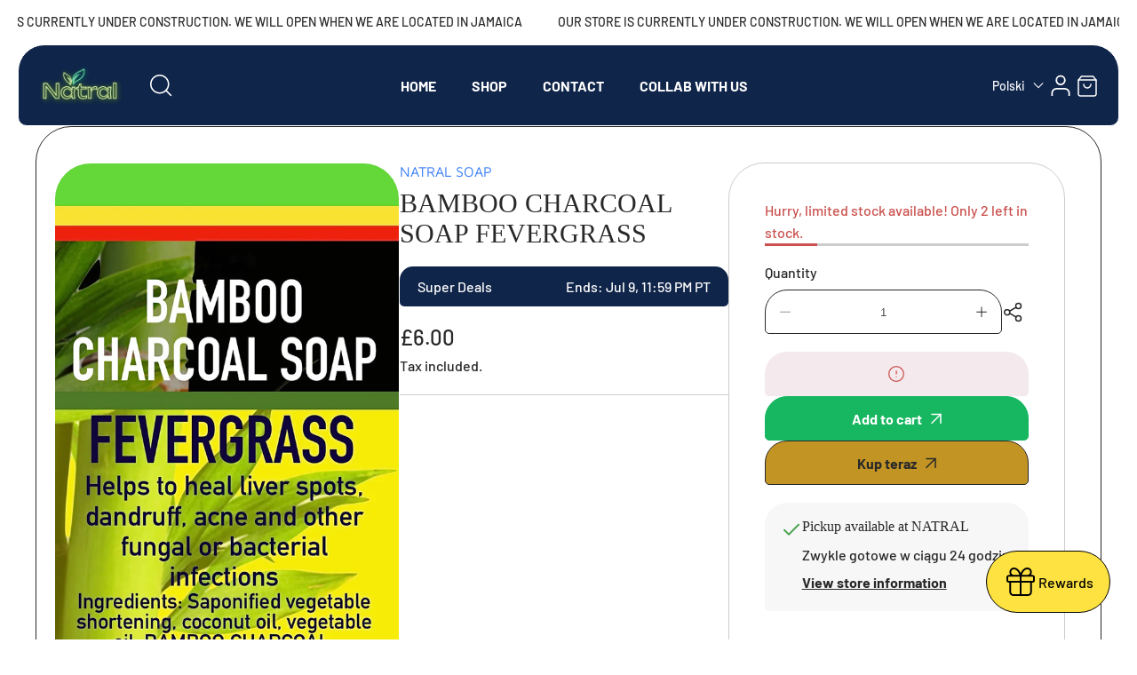

--- FILE ---
content_type: text/html; charset=utf-8
request_url: https://natralsoap.com/pl/products/copy-of-bamboo-charcoal-soap-cinnamon
body_size: 38805
content:
<!doctype html>
  <html class="no-js" lang="pl">
    <head>
      <meta charset="utf-8">
      <meta http-equiv="X-UA-Compatible" content="IE=edge">
      <meta name="viewport" content="width=device-width,initial-scale=1">
      <meta name="theme-color" content="">
      <link rel="canonical" href="https://natralsoap.com/pl/products/copy-of-bamboo-charcoal-soap-cinnamon">
      <link rel="preconnect" href="https://cdn.shopify.com" crossorigin><link rel="preconnect" href="https://fonts.shopifycdn.com" crossorigin><title>
        BAMBOO CHARCOAL SOAP FEVERGRASS &ndash; Natral Soap</title>
  
      
        <meta name="description" content="Helps to heal liver spots, dandruff, acne, and other fungal or bacterial infections. ">
      
  
      

<meta property="og:site_name" content="Natral Soap">
<meta property="og:url" content="https://natralsoap.com/pl/products/copy-of-bamboo-charcoal-soap-cinnamon">
<meta property="og:title" content="BAMBOO CHARCOAL SOAP FEVERGRASS">
<meta property="og:type" content="product">
<meta property="og:description" content="Helps to heal liver spots, dandruff, acne, and other fungal or bacterial infections. "><meta property="og:image" content="http://natralsoap.com/cdn/shop/files/Facetune_05-01-2024-17-17-43.jpg?v=1704647997">
  <meta property="og:image:secure_url" content="https://natralsoap.com/cdn/shop/files/Facetune_05-01-2024-17-17-43.jpg?v=1704647997">
  <meta property="og:image:width" content="823">
  <meta property="og:image:height" content="1466"><meta property="og:price:amount" content="6.00">
  <meta property="og:price:currency" content="GBP"><meta name="twitter:card" content="summary_large_image">
<meta name="twitter:title" content="BAMBOO CHARCOAL SOAP FEVERGRASS">
<meta name="twitter:description" content="Helps to heal liver spots, dandruff, acne, and other fungal or bacterial infections. ">

  
      <script src="//natralsoap.com/cdn/shop/t/3/assets/marquee3k.min.js?v=42440822283994800411704197470" defer="defer"></script>
      <script src="//natralsoap.com/cdn/shop/t/3/assets/constants.js?v=20588761984960253691704197470" defer="defer"></script>
      <script src="//natralsoap.com/cdn/shop/t/3/assets/pubsub.js?v=34180055027472970951704197470" defer="defer"></script>
      <script src="//natralsoap.com/cdn/shop/t/3/assets/jquery.min.js?v=132001662740047769491704197470" defer="defer"></script>
      <script src="//natralsoap.com/cdn/shop/t/3/assets/global.js?v=28794988897863963031704197470" defer="defer"></script>
          <script src="//natralsoap.com/cdn/shop/t/3/assets/cart.js?v=36778251862519369921704197469" defer="defer"></script>
          <script src="//natralsoap.com/cdn/shop/t/3/assets/cart-popup.js?v=81360687868883961541704197469" defer="defer"></script>
        <script>window.performance && window.performance.mark && window.performance.mark('shopify.content_for_header.start');</script><meta id="shopify-digital-wallet" name="shopify-digital-wallet" content="/80265544027/digital_wallets/dialog">
<meta name="shopify-checkout-api-token" content="85d10588888ec1de8c8cc8c24bb2655f">
<meta id="in-context-paypal-metadata" data-shop-id="80265544027" data-venmo-supported="false" data-environment="production" data-locale="pl_PL" data-paypal-v4="true" data-currency="GBP">
<link rel="alternate" hreflang="x-default" href="https://natralsoap.com/products/copy-of-bamboo-charcoal-soap-cinnamon">
<link rel="alternate" hreflang="en" href="https://natralsoap.com/products/copy-of-bamboo-charcoal-soap-cinnamon">
<link rel="alternate" hreflang="pl" href="https://natralsoap.com/pl/products/copy-of-bamboo-charcoal-soap-cinnamon">
<link rel="alternate" hreflang="ro" href="https://natralsoap.com/ro/products/copy-of-bamboo-charcoal-soap-cinnamon">
<link rel="alternate" hreflang="es" href="https://natralsoap.com/es/products/copy-of-bamboo-charcoal-soap-cinnamon">
<link rel="alternate" hreflang="hi" href="https://natralsoap.com/hi/products/copy-of-bamboo-charcoal-soap-cinnamon">
<link rel="alternate" hreflang="ur" href="https://natralsoap.com/ur/products/copy-of-bamboo-charcoal-soap-cinnamon">
<link rel="alternate" hreflang="cs" href="https://natralsoap.com/cs/products/copy-of-bamboo-charcoal-soap-cinnamon">
<link rel="alternate" hreflang="fr" href="https://natralsoap.com/fr/products/copy-of-bamboo-charcoal-soap-cinnamon">
<link rel="alternate" hreflang="de" href="https://natralsoap.com/de/products/copy-of-bamboo-charcoal-soap-cinnamon">
<link rel="alternate" hreflang="it" href="https://natralsoap.com/it/products/copy-of-bamboo-charcoal-soap-cinnamon">
<link rel="alternate" type="application/json+oembed" href="https://natralsoap.com/pl/products/copy-of-bamboo-charcoal-soap-cinnamon.oembed">
<script async="async" src="/checkouts/internal/preloads.js?locale=pl-GB"></script>
<link rel="preconnect" href="https://shop.app" crossorigin="anonymous">
<script async="async" src="https://shop.app/checkouts/internal/preloads.js?locale=pl-GB&shop_id=80265544027" crossorigin="anonymous"></script>
<script id="apple-pay-shop-capabilities" type="application/json">{"shopId":80265544027,"countryCode":"GB","currencyCode":"GBP","merchantCapabilities":["supports3DS"],"merchantId":"gid:\/\/shopify\/Shop\/80265544027","merchantName":"Natral Soap","requiredBillingContactFields":["postalAddress","email","phone"],"requiredShippingContactFields":["postalAddress","email","phone"],"shippingType":"shipping","supportedNetworks":["visa","maestro","masterCard","amex","discover","elo"],"total":{"type":"pending","label":"Natral Soap","amount":"1.00"},"shopifyPaymentsEnabled":true,"supportsSubscriptions":true}</script>
<script id="shopify-features" type="application/json">{"accessToken":"85d10588888ec1de8c8cc8c24bb2655f","betas":["rich-media-storefront-analytics"],"domain":"natralsoap.com","predictiveSearch":true,"shopId":80265544027,"locale":"pl"}</script>
<script>var Shopify = Shopify || {};
Shopify.shop = "d1acdd-3.myshopify.com";
Shopify.locale = "pl";
Shopify.currency = {"active":"GBP","rate":"1.0"};
Shopify.country = "GB";
Shopify.theme = {"name":"Igloo","id":157531898203,"schema_name":"Igloo","schema_version":"1.0.1","theme_store_id":2315,"role":"main"};
Shopify.theme.handle = "null";
Shopify.theme.style = {"id":null,"handle":null};
Shopify.cdnHost = "natralsoap.com/cdn";
Shopify.routes = Shopify.routes || {};
Shopify.routes.root = "/pl/";</script>
<script type="module">!function(o){(o.Shopify=o.Shopify||{}).modules=!0}(window);</script>
<script>!function(o){function n(){var o=[];function n(){o.push(Array.prototype.slice.apply(arguments))}return n.q=o,n}var t=o.Shopify=o.Shopify||{};t.loadFeatures=n(),t.autoloadFeatures=n()}(window);</script>
<script>
  window.ShopifyPay = window.ShopifyPay || {};
  window.ShopifyPay.apiHost = "shop.app\/pay";
  window.ShopifyPay.redirectState = null;
</script>
<script id="shop-js-analytics" type="application/json">{"pageType":"product"}</script>
<script defer="defer" async type="module" src="//natralsoap.com/cdn/shopifycloud/shop-js/modules/v2/client.init-shop-cart-sync_CL-y7E7K.pl.esm.js"></script>
<script defer="defer" async type="module" src="//natralsoap.com/cdn/shopifycloud/shop-js/modules/v2/chunk.common_DHMKVMJc.esm.js"></script>
<script defer="defer" async type="module" src="//natralsoap.com/cdn/shopifycloud/shop-js/modules/v2/chunk.modal_DDtW0Xc5.esm.js"></script>
<script type="module">
  await import("//natralsoap.com/cdn/shopifycloud/shop-js/modules/v2/client.init-shop-cart-sync_CL-y7E7K.pl.esm.js");
await import("//natralsoap.com/cdn/shopifycloud/shop-js/modules/v2/chunk.common_DHMKVMJc.esm.js");
await import("//natralsoap.com/cdn/shopifycloud/shop-js/modules/v2/chunk.modal_DDtW0Xc5.esm.js");

  window.Shopify.SignInWithShop?.initShopCartSync?.({"fedCMEnabled":true,"windoidEnabled":true});

</script>
<script>
  window.Shopify = window.Shopify || {};
  if (!window.Shopify.featureAssets) window.Shopify.featureAssets = {};
  window.Shopify.featureAssets['shop-js'] = {"shop-cart-sync":["modules/v2/client.shop-cart-sync_4FOLZrct.pl.esm.js","modules/v2/chunk.common_DHMKVMJc.esm.js","modules/v2/chunk.modal_DDtW0Xc5.esm.js"],"init-fed-cm":["modules/v2/client.init-fed-cm_By2Y0sVh.pl.esm.js","modules/v2/chunk.common_DHMKVMJc.esm.js","modules/v2/chunk.modal_DDtW0Xc5.esm.js"],"init-shop-email-lookup-coordinator":["modules/v2/client.init-shop-email-lookup-coordinator_Pg5zGV1Q.pl.esm.js","modules/v2/chunk.common_DHMKVMJc.esm.js","modules/v2/chunk.modal_DDtW0Xc5.esm.js"],"init-windoid":["modules/v2/client.init-windoid_7lZMQVkY.pl.esm.js","modules/v2/chunk.common_DHMKVMJc.esm.js","modules/v2/chunk.modal_DDtW0Xc5.esm.js"],"shop-button":["modules/v2/client.shop-button_Ca9SxmX8.pl.esm.js","modules/v2/chunk.common_DHMKVMJc.esm.js","modules/v2/chunk.modal_DDtW0Xc5.esm.js"],"shop-cash-offers":["modules/v2/client.shop-cash-offers_BQiG_VZB.pl.esm.js","modules/v2/chunk.common_DHMKVMJc.esm.js","modules/v2/chunk.modal_DDtW0Xc5.esm.js"],"shop-toast-manager":["modules/v2/client.shop-toast-manager_OihqL76Y.pl.esm.js","modules/v2/chunk.common_DHMKVMJc.esm.js","modules/v2/chunk.modal_DDtW0Xc5.esm.js"],"init-shop-cart-sync":["modules/v2/client.init-shop-cart-sync_CL-y7E7K.pl.esm.js","modules/v2/chunk.common_DHMKVMJc.esm.js","modules/v2/chunk.modal_DDtW0Xc5.esm.js"],"init-customer-accounts-sign-up":["modules/v2/client.init-customer-accounts-sign-up_C83_4COZ.pl.esm.js","modules/v2/client.shop-login-button_CxrpXQLt.pl.esm.js","modules/v2/chunk.common_DHMKVMJc.esm.js","modules/v2/chunk.modal_DDtW0Xc5.esm.js"],"pay-button":["modules/v2/client.pay-button_zsFbSzb0.pl.esm.js","modules/v2/chunk.common_DHMKVMJc.esm.js","modules/v2/chunk.modal_DDtW0Xc5.esm.js"],"init-customer-accounts":["modules/v2/client.init-customer-accounts_Day-HEUs.pl.esm.js","modules/v2/client.shop-login-button_CxrpXQLt.pl.esm.js","modules/v2/chunk.common_DHMKVMJc.esm.js","modules/v2/chunk.modal_DDtW0Xc5.esm.js"],"avatar":["modules/v2/client.avatar_BTnouDA3.pl.esm.js"],"init-shop-for-new-customer-accounts":["modules/v2/client.init-shop-for-new-customer-accounts_BYLlogva.pl.esm.js","modules/v2/client.shop-login-button_CxrpXQLt.pl.esm.js","modules/v2/chunk.common_DHMKVMJc.esm.js","modules/v2/chunk.modal_DDtW0Xc5.esm.js"],"shop-follow-button":["modules/v2/client.shop-follow-button_C-zpFfqq.pl.esm.js","modules/v2/chunk.common_DHMKVMJc.esm.js","modules/v2/chunk.modal_DDtW0Xc5.esm.js"],"checkout-modal":["modules/v2/client.checkout-modal_DQ2qh1IL.pl.esm.js","modules/v2/chunk.common_DHMKVMJc.esm.js","modules/v2/chunk.modal_DDtW0Xc5.esm.js"],"shop-login-button":["modules/v2/client.shop-login-button_CxrpXQLt.pl.esm.js","modules/v2/chunk.common_DHMKVMJc.esm.js","modules/v2/chunk.modal_DDtW0Xc5.esm.js"],"lead-capture":["modules/v2/client.lead-capture_CoUdQK6_.pl.esm.js","modules/v2/chunk.common_DHMKVMJc.esm.js","modules/v2/chunk.modal_DDtW0Xc5.esm.js"],"shop-login":["modules/v2/client.shop-login_JcxNtmDT.pl.esm.js","modules/v2/chunk.common_DHMKVMJc.esm.js","modules/v2/chunk.modal_DDtW0Xc5.esm.js"],"payment-terms":["modules/v2/client.payment-terms_CNt1xJYe.pl.esm.js","modules/v2/chunk.common_DHMKVMJc.esm.js","modules/v2/chunk.modal_DDtW0Xc5.esm.js"]};
</script>
<script id="__st">var __st={"a":80265544027,"offset":0,"reqid":"717af609-b525-4f47-aa68-c70f2970a883-1770127393","pageurl":"natralsoap.com\/pl\/products\/copy-of-bamboo-charcoal-soap-cinnamon","u":"deb1aecab0b7","p":"product","rtyp":"product","rid":8730040369499};</script>
<script>window.ShopifyPaypalV4VisibilityTracking = true;</script>
<script id="captcha-bootstrap">!function(){'use strict';const t='contact',e='account',n='new_comment',o=[[t,t],['blogs',n],['comments',n],[t,'customer']],c=[[e,'customer_login'],[e,'guest_login'],[e,'recover_customer_password'],[e,'create_customer']],r=t=>t.map((([t,e])=>`form[action*='/${t}']:not([data-nocaptcha='true']) input[name='form_type'][value='${e}']`)).join(','),a=t=>()=>t?[...document.querySelectorAll(t)].map((t=>t.form)):[];function s(){const t=[...o],e=r(t);return a(e)}const i='password',u='form_key',d=['recaptcha-v3-token','g-recaptcha-response','h-captcha-response',i],f=()=>{try{return window.sessionStorage}catch{return}},m='__shopify_v',_=t=>t.elements[u];function p(t,e,n=!1){try{const o=window.sessionStorage,c=JSON.parse(o.getItem(e)),{data:r}=function(t){const{data:e,action:n}=t;return t[m]||n?{data:e,action:n}:{data:t,action:n}}(c);for(const[e,n]of Object.entries(r))t.elements[e]&&(t.elements[e].value=n);n&&o.removeItem(e)}catch(o){console.error('form repopulation failed',{error:o})}}const l='form_type',E='cptcha';function T(t){t.dataset[E]=!0}const w=window,h=w.document,L='Shopify',v='ce_forms',y='captcha';let A=!1;((t,e)=>{const n=(g='f06e6c50-85a8-45c8-87d0-21a2b65856fe',I='https://cdn.shopify.com/shopifycloud/storefront-forms-hcaptcha/ce_storefront_forms_captcha_hcaptcha.v1.5.2.iife.js',D={infoText:'Chronione przez hCaptcha',privacyText:'Prywatność',termsText:'Warunki'},(t,e,n)=>{const o=w[L][v],c=o.bindForm;if(c)return c(t,g,e,D).then(n);var r;o.q.push([[t,g,e,D],n]),r=I,A||(h.body.append(Object.assign(h.createElement('script'),{id:'captcha-provider',async:!0,src:r})),A=!0)});var g,I,D;w[L]=w[L]||{},w[L][v]=w[L][v]||{},w[L][v].q=[],w[L][y]=w[L][y]||{},w[L][y].protect=function(t,e){n(t,void 0,e),T(t)},Object.freeze(w[L][y]),function(t,e,n,w,h,L){const[v,y,A,g]=function(t,e,n){const i=e?o:[],u=t?c:[],d=[...i,...u],f=r(d),m=r(i),_=r(d.filter((([t,e])=>n.includes(e))));return[a(f),a(m),a(_),s()]}(w,h,L),I=t=>{const e=t.target;return e instanceof HTMLFormElement?e:e&&e.form},D=t=>v().includes(t);t.addEventListener('submit',(t=>{const e=I(t);if(!e)return;const n=D(e)&&!e.dataset.hcaptchaBound&&!e.dataset.recaptchaBound,o=_(e),c=g().includes(e)&&(!o||!o.value);(n||c)&&t.preventDefault(),c&&!n&&(function(t){try{if(!f())return;!function(t){const e=f();if(!e)return;const n=_(t);if(!n)return;const o=n.value;o&&e.removeItem(o)}(t);const e=Array.from(Array(32),(()=>Math.random().toString(36)[2])).join('');!function(t,e){_(t)||t.append(Object.assign(document.createElement('input'),{type:'hidden',name:u})),t.elements[u].value=e}(t,e),function(t,e){const n=f();if(!n)return;const o=[...t.querySelectorAll(`input[type='${i}']`)].map((({name:t})=>t)),c=[...d,...o],r={};for(const[a,s]of new FormData(t).entries())c.includes(a)||(r[a]=s);n.setItem(e,JSON.stringify({[m]:1,action:t.action,data:r}))}(t,e)}catch(e){console.error('failed to persist form',e)}}(e),e.submit())}));const S=(t,e)=>{t&&!t.dataset[E]&&(n(t,e.some((e=>e===t))),T(t))};for(const o of['focusin','change'])t.addEventListener(o,(t=>{const e=I(t);D(e)&&S(e,y())}));const B=e.get('form_key'),M=e.get(l),P=B&&M;t.addEventListener('DOMContentLoaded',(()=>{const t=y();if(P)for(const e of t)e.elements[l].value===M&&p(e,B);[...new Set([...A(),...v().filter((t=>'true'===t.dataset.shopifyCaptcha))])].forEach((e=>S(e,t)))}))}(h,new URLSearchParams(w.location.search),n,t,e,['guest_login'])})(!0,!0)}();</script>
<script integrity="sha256-4kQ18oKyAcykRKYeNunJcIwy7WH5gtpwJnB7kiuLZ1E=" data-source-attribution="shopify.loadfeatures" defer="defer" src="//natralsoap.com/cdn/shopifycloud/storefront/assets/storefront/load_feature-a0a9edcb.js" crossorigin="anonymous"></script>
<script crossorigin="anonymous" defer="defer" src="//natralsoap.com/cdn/shopifycloud/storefront/assets/shopify_pay/storefront-65b4c6d7.js?v=20250812"></script>
<script data-source-attribution="shopify.dynamic_checkout.dynamic.init">var Shopify=Shopify||{};Shopify.PaymentButton=Shopify.PaymentButton||{isStorefrontPortableWallets:!0,init:function(){window.Shopify.PaymentButton.init=function(){};var t=document.createElement("script");t.src="https://natralsoap.com/cdn/shopifycloud/portable-wallets/latest/portable-wallets.pl.js",t.type="module",document.head.appendChild(t)}};
</script>
<script data-source-attribution="shopify.dynamic_checkout.buyer_consent">
  function portableWalletsHideBuyerConsent(e){var t=document.getElementById("shopify-buyer-consent"),n=document.getElementById("shopify-subscription-policy-button");t&&n&&(t.classList.add("hidden"),t.setAttribute("aria-hidden","true"),n.removeEventListener("click",e))}function portableWalletsShowBuyerConsent(e){var t=document.getElementById("shopify-buyer-consent"),n=document.getElementById("shopify-subscription-policy-button");t&&n&&(t.classList.remove("hidden"),t.removeAttribute("aria-hidden"),n.addEventListener("click",e))}window.Shopify?.PaymentButton&&(window.Shopify.PaymentButton.hideBuyerConsent=portableWalletsHideBuyerConsent,window.Shopify.PaymentButton.showBuyerConsent=portableWalletsShowBuyerConsent);
</script>
<script>
  function portableWalletsCleanup(e){e&&e.src&&console.error("Failed to load portable wallets script "+e.src);var t=document.querySelectorAll("shopify-accelerated-checkout .shopify-payment-button__skeleton, shopify-accelerated-checkout-cart .wallet-cart-button__skeleton"),e=document.getElementById("shopify-buyer-consent");for(let e=0;e<t.length;e++)t[e].remove();e&&e.remove()}function portableWalletsNotLoadedAsModule(e){e instanceof ErrorEvent&&"string"==typeof e.message&&e.message.includes("import.meta")&&"string"==typeof e.filename&&e.filename.includes("portable-wallets")&&(window.removeEventListener("error",portableWalletsNotLoadedAsModule),window.Shopify.PaymentButton.failedToLoad=e,"loading"===document.readyState?document.addEventListener("DOMContentLoaded",window.Shopify.PaymentButton.init):window.Shopify.PaymentButton.init())}window.addEventListener("error",portableWalletsNotLoadedAsModule);
</script>

<script type="module" src="https://natralsoap.com/cdn/shopifycloud/portable-wallets/latest/portable-wallets.pl.js" onError="portableWalletsCleanup(this)" crossorigin="anonymous"></script>
<script nomodule>
  document.addEventListener("DOMContentLoaded", portableWalletsCleanup);
</script>

<link id="shopify-accelerated-checkout-styles" rel="stylesheet" media="screen" href="https://natralsoap.com/cdn/shopifycloud/portable-wallets/latest/accelerated-checkout-backwards-compat.css" crossorigin="anonymous">
<style id="shopify-accelerated-checkout-cart">
        #shopify-buyer-consent {
  margin-top: 1em;
  display: inline-block;
  width: 100%;
}

#shopify-buyer-consent.hidden {
  display: none;
}

#shopify-subscription-policy-button {
  background: none;
  border: none;
  padding: 0;
  text-decoration: underline;
  font-size: inherit;
  cursor: pointer;
}

#shopify-subscription-policy-button::before {
  box-shadow: none;
}

      </style>
<script id="sections-script" data-sections="header,footer" defer="defer" src="//natralsoap.com/cdn/shop/t/3/compiled_assets/scripts.js?v=205"></script>
<script>window.performance && window.performance.mark && window.performance.mark('shopify.content_for_header.end');</script>
  
      
<style data-shopify>
    @font-face {
  font-family: Barlow;
  font-weight: 500;
  font-style: normal;
  font-display: swap;
  src: url("//natralsoap.com/cdn/fonts/barlow/barlow_n5.a193a1990790eba0cc5cca569d23799830e90f07.woff2") format("woff2"),
       url("//natralsoap.com/cdn/fonts/barlow/barlow_n5.ae31c82169b1dc0715609b8cc6a610b917808358.woff") format("woff");
}

    @font-face {
  font-family: Barlow;
  font-weight: 700;
  font-style: normal;
  font-display: swap;
  src: url("//natralsoap.com/cdn/fonts/barlow/barlow_n7.691d1d11f150e857dcbc1c10ef03d825bc378d81.woff2") format("woff2"),
       url("//natralsoap.com/cdn/fonts/barlow/barlow_n7.4fdbb1cb7da0e2c2f88492243ffa2b4f91924840.woff") format("woff");
}

    @font-face {
  font-family: Barlow;
  font-weight: 500;
  font-style: italic;
  font-display: swap;
  src: url("//natralsoap.com/cdn/fonts/barlow/barlow_i5.714d58286997b65cd479af615cfa9bb0a117a573.woff2") format("woff2"),
       url("//natralsoap.com/cdn/fonts/barlow/barlow_i5.0120f77e6447d3b5df4bbec8ad8c2d029d87fb21.woff") format("woff");
}

    @font-face {
  font-family: Barlow;
  font-weight: 700;
  font-style: italic;
  font-display: swap;
  src: url("//natralsoap.com/cdn/fonts/barlow/barlow_i7.50e19d6cc2ba5146fa437a5a7443c76d5d730103.woff2") format("woff2"),
       url("//natralsoap.com/cdn/fonts/barlow/barlow_i7.47e9f98f1b094d912e6fd631cc3fe93d9f40964f.woff") format("woff");
}

    
    @font-face {
  font-family: "Maven Pro";
  font-weight: 400;
  font-style: normal;
  font-display: swap;
  src: url("//natralsoap.com/cdn/fonts/maven_pro/mavenpro_n4.c68ed1d8b5c0af622b14d3bb80bf3ead8907ac11.woff2") format("woff2"),
       url("//natralsoap.com/cdn/fonts/maven_pro/mavenpro_n4.522bf9c765ae9601c2a4846d60057ced1efdcde2.woff") format("woff");
}

</style>
      <style data-shopify>
    :root {

        /*==============  Body font  ==============*/
        --body-font-family: Barlow, sans-serif;
        --body-font-style: normal;
        --body-font-weight: 500;
        --body-font-weight-bold: 800;
        --body-font-size: 16px;
        --body-font-small: 14px;
        --body-font-size-mobile: 14px;
        
        /*==============  Heading font  ==============*/
        --heading-font-family: "Times New Roman", Times, serif;
        --heading-font-style: normal;
        --heading-font-weight: 400;
        --heading-font-case: normal;
        --heading-font-size-h1: 48px;
        --heading-font-size-h2: 38px;
        --heading-font-size-h3: 30px;
        --heading-font-size-h4: 25px;
        --heading-font-size-h5: 20px;
        --heading-font-size-mobile-h1: 36px;
        --heading-font-size-mobile-h2: 28px;
        --heading-font-size-mobile-h3: 23px;
        --heading-font-size-mobile-h4: 18px;
        --heading-font-size-mobile-h5: 15px;

        /*==============  Special font  ==============*/
        --special-font-family: "Maven Pro", sans-serif;
        --special-font-style: normal;
        --special-font-weight: 400;
        --special-font-case: normal;
        --special-font-size-small: 12px;
        --special-font-size-medium: 14px;
        --special-font-size: 16px;

        /*==============  Page color  ==============*/
        --primary-background: 255,255,255;
        --primary-text-color: 40,40,42;
        --secondary-background: 255,255,255;
        --secondary-text-color: 40,40,42;
        --accent-background: 54,123,246;
        --accent-text-color: 255,255,255;
    
        /*==============  Color scheme  ==============*/
        --dark-background: 16,37,74;
        --dark-text-color: 255,255,255;
        --light-background: 222,231,236;
        --light-text-color: 40,40,42;
        --gray-background: 247,247,247;
        --gray-text-color: 40,40,42;

        /*==============  Color buttons  ==============*/

        --color-btn-primary-background:#16b760;
        --color-btn-primary-text:#ffffff;
        --color-btn-secondary-background:#c29423;
        --color-btn-secondary-text:#28282a;

        /*==============  Color others  ==============*/
        --color-review-star:#F5C142;
        --color-success-message-background:#e9f3e4;
        --color-success-message-text:#48A14D;
        --color-error-message-background:#F4E9EC;
        --color-error-message-text:#CA514E;
        
        --color-base-text: 40, 40, 42;
        --color-shadow: 40, 40, 42;
        
        --color-base-background-1: 255, 255, 255;
        --color-base-background-2: 247, 247, 247;
        --color-base-solid-button-labels: 255, 255, 255;
        --color-base-outline-button-labels: 40, 40, 42;
        --color-base-accent-1: 54, 123, 246;
        --color-base-accent-2: , , ;
        --payment-terms-background-color: #ffffff;
        
        /*==============  Theme spacing  ==============*/
        --page-width: 1340px;
        --page-width-margin: 0rem;

        --spacing-sections-desktop: 80px;
        --spacing-sections-mobile: 40px;

        --grid-desktop-vertical-spacing: 20px;
        --grid-desktop-horizontal-spacing: 20px;
        --grid-mobile-vertical-spacing: 10px;
        --grid-mobile-horizontal-spacing: 10px;
        --cursor-close-svg-url: url(//natralsoap.com/cdn/shop/t/3/assets/theme-model-close.svg?v=53182342967654281701704197488);

        /*==============  Theme radius controling  ==============*/
         
          --border-radius-x: 5px 5px 2px 2px;
          --border-radius-xs: 10px 10px 2px 2px;
          --border-radius-s: 10px 10px 3px 3px;
          --border-radius-sx: 10px 10px 5px 5px;
          --border-radius-m: 15px 15px 5px 5px;
          --border-radius-mx: 14px 14px 4px 4px;
          --border-radius-ll: 5px 5px 20px 20px;
          --border-radius-l: 20px 20px 5px 5px;
          --border-radius-lx: 25px 25px 5px 5px;
          --border-radius-xl: 25px 25px 10px 10px;
          --border-radius-lg: 30px 30px 10px 10px;
          --border-radius-xlg: 40px 40px 10px 10px;
          --border-radius-th-first: 20px 0px 0px 5px;
          --border-radius-th-last: 0px 20px 5px 0px;
          --border-radius-share-copy: 2px 25px 5px 0px;
          --border-radius-accordion: 25px 25px 0px 0px;
          --border-radius-accordion-rte: 0px 0px 5px 5px;
          --border-radius-close: 40px 40px 10px 10px;
        
    }

    *,
    *::before,
    *::after {
        box-sizing: inherit;
    }
    html {
        box-sizing: border-box;
    }
    body,html,p,ul,li,ol,span {
        font-size: var(--body-font-size-mobile);
    }
    body {
        max-width: 100%;
        display: grid;
        grid-template-rows: auto auto 1fr auto;
        grid-template-columns: 100%;
        min-height: 100%;
        margin: 0;
        font-family: var(--body-font-family);
        font-style: var(--body-font-style);
        font-weight: var(--body-font-weight);
        background-color: rgb(var(--primary-background));
        color: rgb(var(--primary-text-color));
        padding: 0px 10px 60px;
    }
    @media screen and (min-width: 750px) {
        body,html,p,ul,li,ol,span {
            font-size: var(--body-font-size);
        }
        body {
          padding: 0px 20px 90px;
        }
    }
    @media screen and (min-width: 990px) {
      body {
        padding: 0px 20px 20px;
      }
    }
</style><link href="//natralsoap.com/cdn/shop/t/3/assets/base.css?v=72554433634091813461707744483" rel="stylesheet" type="text/css" media="all" /><link rel="preload" as="font" href="//natralsoap.com/cdn/fonts/barlow/barlow_n5.a193a1990790eba0cc5cca569d23799830e90f07.woff2" type="font/woff2" crossorigin><link rel="preload" as="font" href="//natralsoap.com/cdn/fonts/maven_pro/mavenpro_n4.c68ed1d8b5c0af622b14d3bb80bf3ead8907ac11.woff2" type="font/woff2" crossorigin><link
          rel="stylesheet"
          href="//natralsoap.com/cdn/shop/t/3/assets/component-predictive-search.css?v=118527167420847807261704197470"
          media="print"
          onload="this.media='all'"
        ><script>
        document.documentElement.className = document.documentElement.className.replace('no-js', 'js');
        if (Shopify.designMode) {
          document.documentElement.classList.add('shopify-design-mode');
        }
      </script>    
    <link href="https://cdn.shopify.com/extensions/019c09b5-867b-7379-978e-a63426232241/easy-loyalty-rewards-666/assets/app.css" rel="stylesheet" type="text/css" media="all">
<link href="https://monorail-edge.shopifysvc.com" rel="dns-prefetch">
<script>(function(){if ("sendBeacon" in navigator && "performance" in window) {try {var session_token_from_headers = performance.getEntriesByType('navigation')[0].serverTiming.find(x => x.name == '_s').description;} catch {var session_token_from_headers = undefined;}var session_cookie_matches = document.cookie.match(/_shopify_s=([^;]*)/);var session_token_from_cookie = session_cookie_matches && session_cookie_matches.length === 2 ? session_cookie_matches[1] : "";var session_token = session_token_from_headers || session_token_from_cookie || "";function handle_abandonment_event(e) {var entries = performance.getEntries().filter(function(entry) {return /monorail-edge.shopifysvc.com/.test(entry.name);});if (!window.abandonment_tracked && entries.length === 0) {window.abandonment_tracked = true;var currentMs = Date.now();var navigation_start = performance.timing.navigationStart;var payload = {shop_id: 80265544027,url: window.location.href,navigation_start,duration: currentMs - navigation_start,session_token,page_type: "product"};window.navigator.sendBeacon("https://monorail-edge.shopifysvc.com/v1/produce", JSON.stringify({schema_id: "online_store_buyer_site_abandonment/1.1",payload: payload,metadata: {event_created_at_ms: currentMs,event_sent_at_ms: currentMs}}));}}window.addEventListener('pagehide', handle_abandonment_event);}}());</script>
<script id="web-pixels-manager-setup">(function e(e,d,r,n,o){if(void 0===o&&(o={}),!Boolean(null===(a=null===(i=window.Shopify)||void 0===i?void 0:i.analytics)||void 0===a?void 0:a.replayQueue)){var i,a;window.Shopify=window.Shopify||{};var t=window.Shopify;t.analytics=t.analytics||{};var s=t.analytics;s.replayQueue=[],s.publish=function(e,d,r){return s.replayQueue.push([e,d,r]),!0};try{self.performance.mark("wpm:start")}catch(e){}var l=function(){var e={modern:/Edge?\/(1{2}[4-9]|1[2-9]\d|[2-9]\d{2}|\d{4,})\.\d+(\.\d+|)|Firefox\/(1{2}[4-9]|1[2-9]\d|[2-9]\d{2}|\d{4,})\.\d+(\.\d+|)|Chrom(ium|e)\/(9{2}|\d{3,})\.\d+(\.\d+|)|(Maci|X1{2}).+ Version\/(15\.\d+|(1[6-9]|[2-9]\d|\d{3,})\.\d+)([,.]\d+|)( \(\w+\)|)( Mobile\/\w+|) Safari\/|Chrome.+OPR\/(9{2}|\d{3,})\.\d+\.\d+|(CPU[ +]OS|iPhone[ +]OS|CPU[ +]iPhone|CPU IPhone OS|CPU iPad OS)[ +]+(15[._]\d+|(1[6-9]|[2-9]\d|\d{3,})[._]\d+)([._]\d+|)|Android:?[ /-](13[3-9]|1[4-9]\d|[2-9]\d{2}|\d{4,})(\.\d+|)(\.\d+|)|Android.+Firefox\/(13[5-9]|1[4-9]\d|[2-9]\d{2}|\d{4,})\.\d+(\.\d+|)|Android.+Chrom(ium|e)\/(13[3-9]|1[4-9]\d|[2-9]\d{2}|\d{4,})\.\d+(\.\d+|)|SamsungBrowser\/([2-9]\d|\d{3,})\.\d+/,legacy:/Edge?\/(1[6-9]|[2-9]\d|\d{3,})\.\d+(\.\d+|)|Firefox\/(5[4-9]|[6-9]\d|\d{3,})\.\d+(\.\d+|)|Chrom(ium|e)\/(5[1-9]|[6-9]\d|\d{3,})\.\d+(\.\d+|)([\d.]+$|.*Safari\/(?![\d.]+ Edge\/[\d.]+$))|(Maci|X1{2}).+ Version\/(10\.\d+|(1[1-9]|[2-9]\d|\d{3,})\.\d+)([,.]\d+|)( \(\w+\)|)( Mobile\/\w+|) Safari\/|Chrome.+OPR\/(3[89]|[4-9]\d|\d{3,})\.\d+\.\d+|(CPU[ +]OS|iPhone[ +]OS|CPU[ +]iPhone|CPU IPhone OS|CPU iPad OS)[ +]+(10[._]\d+|(1[1-9]|[2-9]\d|\d{3,})[._]\d+)([._]\d+|)|Android:?[ /-](13[3-9]|1[4-9]\d|[2-9]\d{2}|\d{4,})(\.\d+|)(\.\d+|)|Mobile Safari.+OPR\/([89]\d|\d{3,})\.\d+\.\d+|Android.+Firefox\/(13[5-9]|1[4-9]\d|[2-9]\d{2}|\d{4,})\.\d+(\.\d+|)|Android.+Chrom(ium|e)\/(13[3-9]|1[4-9]\d|[2-9]\d{2}|\d{4,})\.\d+(\.\d+|)|Android.+(UC? ?Browser|UCWEB|U3)[ /]?(15\.([5-9]|\d{2,})|(1[6-9]|[2-9]\d|\d{3,})\.\d+)\.\d+|SamsungBrowser\/(5\.\d+|([6-9]|\d{2,})\.\d+)|Android.+MQ{2}Browser\/(14(\.(9|\d{2,})|)|(1[5-9]|[2-9]\d|\d{3,})(\.\d+|))(\.\d+|)|K[Aa][Ii]OS\/(3\.\d+|([4-9]|\d{2,})\.\d+)(\.\d+|)/},d=e.modern,r=e.legacy,n=navigator.userAgent;return n.match(d)?"modern":n.match(r)?"legacy":"unknown"}(),u="modern"===l?"modern":"legacy",c=(null!=n?n:{modern:"",legacy:""})[u],f=function(e){return[e.baseUrl,"/wpm","/b",e.hashVersion,"modern"===e.buildTarget?"m":"l",".js"].join("")}({baseUrl:d,hashVersion:r,buildTarget:u}),m=function(e){var d=e.version,r=e.bundleTarget,n=e.surface,o=e.pageUrl,i=e.monorailEndpoint;return{emit:function(e){var a=e.status,t=e.errorMsg,s=(new Date).getTime(),l=JSON.stringify({metadata:{event_sent_at_ms:s},events:[{schema_id:"web_pixels_manager_load/3.1",payload:{version:d,bundle_target:r,page_url:o,status:a,surface:n,error_msg:t},metadata:{event_created_at_ms:s}}]});if(!i)return console&&console.warn&&console.warn("[Web Pixels Manager] No Monorail endpoint provided, skipping logging."),!1;try{return self.navigator.sendBeacon.bind(self.navigator)(i,l)}catch(e){}var u=new XMLHttpRequest;try{return u.open("POST",i,!0),u.setRequestHeader("Content-Type","text/plain"),u.send(l),!0}catch(e){return console&&console.warn&&console.warn("[Web Pixels Manager] Got an unhandled error while logging to Monorail."),!1}}}}({version:r,bundleTarget:l,surface:e.surface,pageUrl:self.location.href,monorailEndpoint:e.monorailEndpoint});try{o.browserTarget=l,function(e){var d=e.src,r=e.async,n=void 0===r||r,o=e.onload,i=e.onerror,a=e.sri,t=e.scriptDataAttributes,s=void 0===t?{}:t,l=document.createElement("script"),u=document.querySelector("head"),c=document.querySelector("body");if(l.async=n,l.src=d,a&&(l.integrity=a,l.crossOrigin="anonymous"),s)for(var f in s)if(Object.prototype.hasOwnProperty.call(s,f))try{l.dataset[f]=s[f]}catch(e){}if(o&&l.addEventListener("load",o),i&&l.addEventListener("error",i),u)u.appendChild(l);else{if(!c)throw new Error("Did not find a head or body element to append the script");c.appendChild(l)}}({src:f,async:!0,onload:function(){if(!function(){var e,d;return Boolean(null===(d=null===(e=window.Shopify)||void 0===e?void 0:e.analytics)||void 0===d?void 0:d.initialized)}()){var d=window.webPixelsManager.init(e)||void 0;if(d){var r=window.Shopify.analytics;r.replayQueue.forEach((function(e){var r=e[0],n=e[1],o=e[2];d.publishCustomEvent(r,n,o)})),r.replayQueue=[],r.publish=d.publishCustomEvent,r.visitor=d.visitor,r.initialized=!0}}},onerror:function(){return m.emit({status:"failed",errorMsg:"".concat(f," has failed to load")})},sri:function(e){var d=/^sha384-[A-Za-z0-9+/=]+$/;return"string"==typeof e&&d.test(e)}(c)?c:"",scriptDataAttributes:o}),m.emit({status:"loading"})}catch(e){m.emit({status:"failed",errorMsg:(null==e?void 0:e.message)||"Unknown error"})}}})({shopId: 80265544027,storefrontBaseUrl: "https://natralsoap.com",extensionsBaseUrl: "https://extensions.shopifycdn.com/cdn/shopifycloud/web-pixels-manager",monorailEndpoint: "https://monorail-edge.shopifysvc.com/unstable/produce_batch",surface: "storefront-renderer",enabledBetaFlags: ["2dca8a86"],webPixelsConfigList: [{"id":"shopify-app-pixel","configuration":"{}","eventPayloadVersion":"v1","runtimeContext":"STRICT","scriptVersion":"0450","apiClientId":"shopify-pixel","type":"APP","privacyPurposes":["ANALYTICS","MARKETING"]},{"id":"shopify-custom-pixel","eventPayloadVersion":"v1","runtimeContext":"LAX","scriptVersion":"0450","apiClientId":"shopify-pixel","type":"CUSTOM","privacyPurposes":["ANALYTICS","MARKETING"]}],isMerchantRequest: false,initData: {"shop":{"name":"Natral Soap","paymentSettings":{"currencyCode":"GBP"},"myshopifyDomain":"d1acdd-3.myshopify.com","countryCode":"GB","storefrontUrl":"https:\/\/natralsoap.com\/pl"},"customer":null,"cart":null,"checkout":null,"productVariants":[{"price":{"amount":6.0,"currencyCode":"GBP"},"product":{"title":"BAMBOO CHARCOAL SOAP FEVERGRASS","vendor":"Natral Soap","id":"8730040369499","untranslatedTitle":"BAMBOO CHARCOAL SOAP FEVERGRASS","url":"\/pl\/products\/copy-of-bamboo-charcoal-soap-cinnamon","type":"SOAP"},"id":"47506705744219","image":{"src":"\/\/natralsoap.com\/cdn\/shop\/files\/Facetune_05-01-2024-17-17-43.jpg?v=1704647997"},"sku":null,"title":"Default Title","untranslatedTitle":"Default Title"}],"purchasingCompany":null},},"https://natralsoap.com/cdn","3918e4e0wbf3ac3cepc5707306mb02b36c6",{"modern":"","legacy":""},{"shopId":"80265544027","storefrontBaseUrl":"https:\/\/natralsoap.com","extensionBaseUrl":"https:\/\/extensions.shopifycdn.com\/cdn\/shopifycloud\/web-pixels-manager","surface":"storefront-renderer","enabledBetaFlags":"[\"2dca8a86\"]","isMerchantRequest":"false","hashVersion":"3918e4e0wbf3ac3cepc5707306mb02b36c6","publish":"custom","events":"[[\"page_viewed\",{}],[\"product_viewed\",{\"productVariant\":{\"price\":{\"amount\":6.0,\"currencyCode\":\"GBP\"},\"product\":{\"title\":\"BAMBOO CHARCOAL SOAP FEVERGRASS\",\"vendor\":\"Natral Soap\",\"id\":\"8730040369499\",\"untranslatedTitle\":\"BAMBOO CHARCOAL SOAP FEVERGRASS\",\"url\":\"\/pl\/products\/copy-of-bamboo-charcoal-soap-cinnamon\",\"type\":\"SOAP\"},\"id\":\"47506705744219\",\"image\":{\"src\":\"\/\/natralsoap.com\/cdn\/shop\/files\/Facetune_05-01-2024-17-17-43.jpg?v=1704647997\"},\"sku\":null,\"title\":\"Default Title\",\"untranslatedTitle\":\"Default Title\"}}]]"});</script><script>
  window.ShopifyAnalytics = window.ShopifyAnalytics || {};
  window.ShopifyAnalytics.meta = window.ShopifyAnalytics.meta || {};
  window.ShopifyAnalytics.meta.currency = 'GBP';
  var meta = {"product":{"id":8730040369499,"gid":"gid:\/\/shopify\/Product\/8730040369499","vendor":"Natral Soap","type":"SOAP","handle":"copy-of-bamboo-charcoal-soap-cinnamon","variants":[{"id":47506705744219,"price":600,"name":"BAMBOO CHARCOAL SOAP FEVERGRASS","public_title":null,"sku":null}],"remote":false},"page":{"pageType":"product","resourceType":"product","resourceId":8730040369499,"requestId":"717af609-b525-4f47-aa68-c70f2970a883-1770127393"}};
  for (var attr in meta) {
    window.ShopifyAnalytics.meta[attr] = meta[attr];
  }
</script>
<script class="analytics">
  (function () {
    var customDocumentWrite = function(content) {
      var jquery = null;

      if (window.jQuery) {
        jquery = window.jQuery;
      } else if (window.Checkout && window.Checkout.$) {
        jquery = window.Checkout.$;
      }

      if (jquery) {
        jquery('body').append(content);
      }
    };

    var hasLoggedConversion = function(token) {
      if (token) {
        return document.cookie.indexOf('loggedConversion=' + token) !== -1;
      }
      return false;
    }

    var setCookieIfConversion = function(token) {
      if (token) {
        var twoMonthsFromNow = new Date(Date.now());
        twoMonthsFromNow.setMonth(twoMonthsFromNow.getMonth() + 2);

        document.cookie = 'loggedConversion=' + token + '; expires=' + twoMonthsFromNow;
      }
    }

    var trekkie = window.ShopifyAnalytics.lib = window.trekkie = window.trekkie || [];
    if (trekkie.integrations) {
      return;
    }
    trekkie.methods = [
      'identify',
      'page',
      'ready',
      'track',
      'trackForm',
      'trackLink'
    ];
    trekkie.factory = function(method) {
      return function() {
        var args = Array.prototype.slice.call(arguments);
        args.unshift(method);
        trekkie.push(args);
        return trekkie;
      };
    };
    for (var i = 0; i < trekkie.methods.length; i++) {
      var key = trekkie.methods[i];
      trekkie[key] = trekkie.factory(key);
    }
    trekkie.load = function(config) {
      trekkie.config = config || {};
      trekkie.config.initialDocumentCookie = document.cookie;
      var first = document.getElementsByTagName('script')[0];
      var script = document.createElement('script');
      script.type = 'text/javascript';
      script.onerror = function(e) {
        var scriptFallback = document.createElement('script');
        scriptFallback.type = 'text/javascript';
        scriptFallback.onerror = function(error) {
                var Monorail = {
      produce: function produce(monorailDomain, schemaId, payload) {
        var currentMs = new Date().getTime();
        var event = {
          schema_id: schemaId,
          payload: payload,
          metadata: {
            event_created_at_ms: currentMs,
            event_sent_at_ms: currentMs
          }
        };
        return Monorail.sendRequest("https://" + monorailDomain + "/v1/produce", JSON.stringify(event));
      },
      sendRequest: function sendRequest(endpointUrl, payload) {
        // Try the sendBeacon API
        if (window && window.navigator && typeof window.navigator.sendBeacon === 'function' && typeof window.Blob === 'function' && !Monorail.isIos12()) {
          var blobData = new window.Blob([payload], {
            type: 'text/plain'
          });

          if (window.navigator.sendBeacon(endpointUrl, blobData)) {
            return true;
          } // sendBeacon was not successful

        } // XHR beacon

        var xhr = new XMLHttpRequest();

        try {
          xhr.open('POST', endpointUrl);
          xhr.setRequestHeader('Content-Type', 'text/plain');
          xhr.send(payload);
        } catch (e) {
          console.log(e);
        }

        return false;
      },
      isIos12: function isIos12() {
        return window.navigator.userAgent.lastIndexOf('iPhone; CPU iPhone OS 12_') !== -1 || window.navigator.userAgent.lastIndexOf('iPad; CPU OS 12_') !== -1;
      }
    };
    Monorail.produce('monorail-edge.shopifysvc.com',
      'trekkie_storefront_load_errors/1.1',
      {shop_id: 80265544027,
      theme_id: 157531898203,
      app_name: "storefront",
      context_url: window.location.href,
      source_url: "//natralsoap.com/cdn/s/trekkie.storefront.79098466c851f41c92951ae7d219bd75d823e9dd.min.js"});

        };
        scriptFallback.async = true;
        scriptFallback.src = '//natralsoap.com/cdn/s/trekkie.storefront.79098466c851f41c92951ae7d219bd75d823e9dd.min.js';
        first.parentNode.insertBefore(scriptFallback, first);
      };
      script.async = true;
      script.src = '//natralsoap.com/cdn/s/trekkie.storefront.79098466c851f41c92951ae7d219bd75d823e9dd.min.js';
      first.parentNode.insertBefore(script, first);
    };
    trekkie.load(
      {"Trekkie":{"appName":"storefront","development":false,"defaultAttributes":{"shopId":80265544027,"isMerchantRequest":null,"themeId":157531898203,"themeCityHash":"18352749466719698241","contentLanguage":"pl","currency":"GBP","eventMetadataId":"2701b844-417e-4c0f-9982-d199d5df846a"},"isServerSideCookieWritingEnabled":true,"monorailRegion":"shop_domain","enabledBetaFlags":["65f19447","b5387b81"]},"Session Attribution":{},"S2S":{"facebookCapiEnabled":false,"source":"trekkie-storefront-renderer","apiClientId":580111}}
    );

    var loaded = false;
    trekkie.ready(function() {
      if (loaded) return;
      loaded = true;

      window.ShopifyAnalytics.lib = window.trekkie;

      var originalDocumentWrite = document.write;
      document.write = customDocumentWrite;
      try { window.ShopifyAnalytics.merchantGoogleAnalytics.call(this); } catch(error) {};
      document.write = originalDocumentWrite;

      window.ShopifyAnalytics.lib.page(null,{"pageType":"product","resourceType":"product","resourceId":8730040369499,"requestId":"717af609-b525-4f47-aa68-c70f2970a883-1770127393","shopifyEmitted":true});

      var match = window.location.pathname.match(/checkouts\/(.+)\/(thank_you|post_purchase)/)
      var token = match? match[1]: undefined;
      if (!hasLoggedConversion(token)) {
        setCookieIfConversion(token);
        window.ShopifyAnalytics.lib.track("Viewed Product",{"currency":"GBP","variantId":47506705744219,"productId":8730040369499,"productGid":"gid:\/\/shopify\/Product\/8730040369499","name":"BAMBOO CHARCOAL SOAP FEVERGRASS","price":"6.00","sku":null,"brand":"Natral Soap","variant":null,"category":"SOAP","nonInteraction":true,"remote":false},undefined,undefined,{"shopifyEmitted":true});
      window.ShopifyAnalytics.lib.track("monorail:\/\/trekkie_storefront_viewed_product\/1.1",{"currency":"GBP","variantId":47506705744219,"productId":8730040369499,"productGid":"gid:\/\/shopify\/Product\/8730040369499","name":"BAMBOO CHARCOAL SOAP FEVERGRASS","price":"6.00","sku":null,"brand":"Natral Soap","variant":null,"category":"SOAP","nonInteraction":true,"remote":false,"referer":"https:\/\/natralsoap.com\/pl\/products\/copy-of-bamboo-charcoal-soap-cinnamon"});
      }
    });


        var eventsListenerScript = document.createElement('script');
        eventsListenerScript.async = true;
        eventsListenerScript.src = "//natralsoap.com/cdn/shopifycloud/storefront/assets/shop_events_listener-3da45d37.js";
        document.getElementsByTagName('head')[0].appendChild(eventsListenerScript);

})();</script>
<script
  defer
  src="https://natralsoap.com/cdn/shopifycloud/perf-kit/shopify-perf-kit-3.1.0.min.js"
  data-application="storefront-renderer"
  data-shop-id="80265544027"
  data-render-region="gcp-us-east1"
  data-page-type="product"
  data-theme-instance-id="157531898203"
  data-theme-name="Igloo"
  data-theme-version="1.0.1"
  data-monorail-region="shop_domain"
  data-resource-timing-sampling-rate="10"
  data-shs="true"
  data-shs-beacon="true"
  data-shs-export-with-fetch="true"
  data-shs-logs-sample-rate="1"
  data-shs-beacon-endpoint="https://natralsoap.com/api/collect"
></script>
</head>
    <body class="template-product">
      
      <a class="skip-to-content-link button visually-hidden" href="#MainContent">
        Skip to content
      </a>
      <div class="theme--popups">
        <div class="rt-theme-popup color-secondary hide-popup" data-popup-type="search">
  <button class="theme-popup-close color-secondary">
    <svg class="icon--close" width="24" height="25" viewBox="0 0 24 25" fill="none">
      <path d="M18 6.79126L6 18.7913" stroke="currentColor" stroke-width="1.5" stroke-linecap="round" stroke-linejoin="round"/>
      <path d="M6 6.79126L18 18.7913" stroke="currentColor" stroke-width="1.5" stroke-linecap="round" stroke-linejoin="round"/>
    </svg>
  
</button>
  <div class="popup--inner" role="dialog" aria-modal="true" aria-label="What are you looking for?">
    <div class="search-popup_content"><predictive-search class="search-popup__form" data-loading-text="Loading..."><form action="/pl/search" method="get" role="search" class="search search-popup__form">
            <div class="search-popup__form-field color-secondary">
              <div class="field">
                <label class="field__label hide" for="Search-In-Modal">What are you looking for?</label>
                <input class="search__input field__input"
                  id="Search-In-Modal"
                  type="search"
                  name="q"
                  value=""
                  placeholder="What are you looking for?"role="combobox"
                    aria-expanded="false"
                    aria-owns="predictive-search-results"
                    aria-controls="predictive-search-results"
                    aria-haspopup="listbox"
                    aria-autocomplete="list"
                    autocorrect="off"
                    autocomplete="off"
                    autocapitalize="off"
                    spellcheck="false">
                <input type="hidden" name="options[prefix]" value="last">
                <button type="reset" class="reset__button field__button  hidden" aria-label="Clear search term">
                  Clear
                </button>
                <button class="search__button field__button" aria-label="What are you looking for?">
                  
    <svg width="30" height="30" viewBox="0 0 30 30" fill="none">
      <path d="M13.75 23.75C19.2728 23.75 23.75 19.2728 23.75 13.75C23.75 8.22715 19.2728 3.75 13.75 3.75C8.22715 3.75 3.75 8.22715 3.75 13.75C3.75 19.2728 8.22715 23.75 13.75 23.75Z" stroke="currentColor" stroke-width="1.5" stroke-linecap="round" stroke-linejoin="round"/>
      <path d="M26.25 26.25L20.8125 20.8125" stroke="currentColor" stroke-width="1.5" stroke-linecap="square" stroke-linejoin="round"/>
    </svg>
  

                </button>
              </div>
            </div><div class="predictive-search predictive-search--header" tabindex="-1" data-predictive-search>
                <div class="predictive-search__loading-state d">
                  
    <svg class="spinner" width="25" height="25" viewBox="0 0 120 30" fill="currentColor"><circle cx="15" cy="15" r="15"><animate attributeName="r" from="15" to="15" begin="0s" dur="0.8s" values="15;9;15" calcMode="linear" repeatCount="indefinite"/></circle><circle cx="60" cy="15" r="9"><animate attributeName="r" from="9" to="9" begin="0.2s" dur="0.8s" values="9;15;9" calcMode="linear" repeatCount="indefinite"/></circle><circle cx="105" cy="15" r="15"><animate attributeName="r" from="15" to="15" begin="0.4s" dur="0.8s" values="15;9;15" calcMode="linear" repeatCount="indefinite"/></circle></svg>
  

                </div>
              </div>
              <span class="predictive-search-status visually-hidden" role="status" aria-hidden="true"></span></form></predictive-search><div class="search-popular-category">
          
            <div class="modal-heading">
              <h4>Popular collections</h4>
            </div>
          
          
              <ul class="search-btn-lists">
                  
                      <li class="search-item">
                          <a class="btn btn--outline btn--tag" href="/pl">HOME 
    <svg class="arrow--right" width="12" height="13" viewBox="0 0 12 13" fill="none">
      <g>
          <path d="M1 11.3958L11 1.39575" stroke="currentColor" stroke-width="1.5" stroke-linecap="round" stroke-linejoin="round"/>
          <path d="M1 1.39575H11V11.3958" stroke="currentColor" stroke-width="1.5" stroke-linecap="round" stroke-linejoin="round"/>
      </g>
      <defs>
          <clipPath id="clip0_403_3045">
              <rect width="12" height="13" fill="white"/>
          </clipPath>
      </defs>
    </svg>
  
</a>
                      </li>
                  
                      <li class="search-item">
                          <a class="btn btn--outline btn--tag" href="/pl/collections/all">SHOP 
    <svg class="arrow--right" width="12" height="13" viewBox="0 0 12 13" fill="none">
      <g>
          <path d="M1 11.3958L11 1.39575" stroke="currentColor" stroke-width="1.5" stroke-linecap="round" stroke-linejoin="round"/>
          <path d="M1 1.39575H11V11.3958" stroke="currentColor" stroke-width="1.5" stroke-linecap="round" stroke-linejoin="round"/>
      </g>
      <defs>
          <clipPath id="clip0_403_3045">
              <rect width="12" height="13" fill="white"/>
          </clipPath>
      </defs>
    </svg>
  
</a>
                      </li>
                  
                      <li class="search-item">
                          <a class="btn btn--outline btn--tag" href="/pl/pages/contact">CONTACT 
    <svg class="arrow--right" width="12" height="13" viewBox="0 0 12 13" fill="none">
      <g>
          <path d="M1 11.3958L11 1.39575" stroke="currentColor" stroke-width="1.5" stroke-linecap="round" stroke-linejoin="round"/>
          <path d="M1 1.39575H11V11.3958" stroke="currentColor" stroke-width="1.5" stroke-linecap="round" stroke-linejoin="round"/>
      </g>
      <defs>
          <clipPath id="clip0_403_3045">
              <rect width="12" height="13" fill="white"/>
          </clipPath>
      </defs>
    </svg>
  
</a>
                      </li>
                  
                      <li class="search-item">
                          <a class="btn btn--outline btn--tag" href="/pl/pages/collab-with-us-for-great-skin">COLLAB WITH US 
    <svg class="arrow--right" width="12" height="13" viewBox="0 0 12 13" fill="none">
      <g>
          <path d="M1 11.3958L11 1.39575" stroke="currentColor" stroke-width="1.5" stroke-linecap="round" stroke-linejoin="round"/>
          <path d="M1 1.39575H11V11.3958" stroke="currentColor" stroke-width="1.5" stroke-linecap="round" stroke-linejoin="round"/>
      </g>
      <defs>
          <clipPath id="clip0_403_3045">
              <rect width="12" height="13" fill="white"/>
          </clipPath>
      </defs>
    </svg>
  
</a>
                      </li>
                  
              </ul>
          
        </div>
    </div>
  </div>
</div>
  <link href="//natralsoap.com/cdn/shop/t/3/assets/customer.css?v=117870929820482601301704197470" rel="stylesheet" type="text/css" media="all" />

<div class="rt-theme-popup color-secondary hide-popup empty--order" data-popup-type="account-login">
  <button class="theme-popup-close color-secondary">
    <svg class="icon--close" width="24" height="25" viewBox="0 0 24 25" fill="none">
      <path d="M18 6.79126L6 18.7913" stroke="currentColor" stroke-width="1.5" stroke-linecap="round" stroke-linejoin="round"/>
      <path d="M6 6.79126L18 18.7913" stroke="currentColor" stroke-width="1.5" stroke-linecap="round" stroke-linejoin="round"/>
    </svg>
  
</button>
   <div class="popup--inner">
    
    <div class="customer login">
      <div class="customer--login-form" id="login"> 
        <div class="header--intro center">
          <div class="header--head">
            <h2 class="h3">
              Customer login
            </h2>
          </div>
        </div>
        <div><form method="post" action="/pl/account/login" id="customer_login_popup" accept-charset="UTF-8" data-login-with-shop-sign-in="true" novalidate="novalidate"><input type="hidden" name="form_type" value="customer_login" /><input type="hidden" name="utf8" value="✓" /><div class="field">
              <label for="CustomerEmailPopup" class="hide">Enter your email address*</label>
              <input
                type="email"
                name="customer[email]"
                id="CustomerEmailPopup"
                autocomplete="email"
                autocorrect="off"
                autocapitalize="off"
                required
                
                placeholder="Enter your email address*"
              >
            </div><div class="field">
                <label for="CustomerPasswordPopup" class="hide">
                  Password*
                </label>
                <input
                  type="password"
                  value=""
                  name="customer[password]"
                  id="CustomerPasswordPopup"
                  autocomplete="current-password"
                  required
                  
                  placeholder="Password*"
                >
              </div><button class="btn btn--primary">
              Sign in 
    <svg class="arrow--right" width="12" height="13" viewBox="0 0 12 13" fill="none">
      <g>
          <path d="M1 11.3958L11 1.39575" stroke="currentColor" stroke-width="1.5" stroke-linecap="round" stroke-linejoin="round"/>
          <path d="M1 1.39575H11V11.3958" stroke="currentColor" stroke-width="1.5" stroke-linecap="round" stroke-linejoin="round"/>
      </g>
      <defs>
          <clipPath id="clip0_403_3045">
              <rect width="12" height="13" fill="white"/>
          </clipPath>
      </defs>
    </svg>
  

            </button>
            <a href="https://natralsoap.com/customer_authentication/redirect?locale=pl&region_country=GB#recover" class="center recover--password" recover--password>
              Forgot your password?
            </a>
            <p class="customer-redirect__link">Don't have an account<a href="https://shopify.com/80265544027/account?locale=pl" class="link link--underline bold">Sign up</a></p></form></div>
      </div>
	</div>
    
    </div>
</div>

  <div class="rt-theme-popup color-secondary hide-popup" data-popup-type="cart-popup">
  <button class="theme-popup-close color-secondary">
    <svg class="icon--close" width="24" height="25" viewBox="0 0 24 25" fill="none">
      <path d="M18 6.79126L6 18.7913" stroke="currentColor" stroke-width="1.5" stroke-linecap="round" stroke-linejoin="round"/>
      <path d="M6 6.79126L18 18.7913" stroke="currentColor" stroke-width="1.5" stroke-linecap="round" stroke-linejoin="round"/>
    </svg>
  
</button>
  <div class="rt-cart-popup" role="dialog" aria-modal="true">
    <cart-popup class="popup is-empty">
      <div id="CartPopup" class="cart-popup color-secondary">
        <div
          class="popup__inner"
          role="dialog"
          aria-modal="true"
          aria-label="Your cart"
          tabindex="-1"
        ><div class="popup__inner-empty">
              <div class="cart-popup__warnings center">
                <div class="cart-popup__empty-content">
                  
    <svg width="51px" height="50px" viewBox="0 0 30 31" fill="none">
      <path d="M8.33333 5L5 9.4V24.8C5 25.3835 5.23413 25.9431 5.65087 26.3556C6.06762 26.7682 6.63285 27 7.22222 27H22.7778C23.3671 27 23.9324 26.7682 24.3491 26.3556C24.7659 25.9431 25 25.3835 25 24.8V9.4L21.6667 5H8.33333Z" stroke="currentColor" stroke-width="1.5" stroke-linecap="round" stroke-linejoin="round"/>
      <path d="M5 9H25" stroke="currentColor" stroke-width="1.5" stroke-linecap="round" stroke-linejoin="round"/>
      <path d="M19 14C19 15.0609 18.5786 16.0783 17.8284 16.8284C17.0783 17.5786 16.0609 18 15 18C13.9391 18 12.9217 17.5786 12.1716 16.8284C11.4214 16.0783 11 15.0609 11 14" stroke="currentColor" stroke-width="1.5" stroke-linecap="round" stroke-linejoin="round"/>
    </svg>
  

                  <h3 class="cart--popup-empty-text">Your cart is empty</h3>
                  <a href="/pl/collections/all" class="btn btn--primary">
                    Continue shopping 
    <svg class="arrow--right" width="12" height="13" viewBox="0 0 12 13" fill="none">
      <g>
          <path d="M1 11.3958L11 1.39575" stroke="currentColor" stroke-width="1.5" stroke-linecap="round" stroke-linejoin="round"/>
          <path d="M1 1.39575H11V11.3958" stroke="currentColor" stroke-width="1.5" stroke-linecap="round" stroke-linejoin="round"/>
      </g>
      <defs>
          <clipPath id="clip0_403_3045">
              <rect width="12" height="13" fill="white"/>
          </clipPath>
      </defs>
    </svg>
  

                  </a>
                </div>
              </div>
            </div><div class="popup__header border--thin-bottom">
            <h3 class="popup__heading">Your cart</h3>
          </div>
          <cart-popup-items
            
              class=" is-empty"
            
          >
            <form
              action="/pl/cart"
              id="CartPopup-Form"
              class="cart__contents cart-popup__form"
              method="post"
            >
              <div id="CartPopup-CartItems" class="popup__contents js-contents"><p id="CartPopup-LiveRegionText" class="visually-hidden" role="status"></p>
                <p id="CartPopup-LineItemStatus" class="visually-hidden" aria-hidden="true" role="status">
                  Loading...
                </p>
                <div id="CartPopup-CartErrors" role="alert" hidden></div>
              </div>
            </form>
          </cart-popup-items>
          <div class="popup__footer">
            <!-- Start blocks -->
            <!-- Subtotals -->
    
            <div class="cart-popup__footer" >
              <div class="totals" role="status">
                <h5 class="totals__subtotal">Subtotal</h5>
                <h5 class="totals__subtotal-value">£0.00 GBP</h5>
              </div>
    
              <div></div>
    
              <small class="popup-tax-note">Tax included. <a href="/pl/policies/shipping-policy">Shipping</a> calculated at checkout.</small></div>
            <!-- CTAs -->
            
            <div class="cart__ctas" >
              <noscript>
                <button type="submit" class="cart__update-button button button--secondary" form="CartPopup-Form">
                  Update
                </button>
              </noscript>
             <a class="btn btn--primary" href="/pl/cart">View my cart 
    <svg class="arrow--right" width="12" height="13" viewBox="0 0 12 13" fill="none">
      <g>
          <path d="M1 11.3958L11 1.39575" stroke="currentColor" stroke-width="1.5" stroke-linecap="round" stroke-linejoin="round"/>
          <path d="M1 1.39575H11V11.3958" stroke="currentColor" stroke-width="1.5" stroke-linecap="round" stroke-linejoin="round"/>
      </g>
      <defs>
          <clipPath id="clip0_403_3045">
              <rect width="12" height="13" fill="white"/>
          </clipPath>
      </defs>
    </svg>
  
</a>
              <button
                type="submit"
                id="CartPopup-Checkout"
                class="cart__checkout-button btn btn--outline"
                name="checkout"
                form="CartPopup-Form"
                
                  disabled
                
              >
                Check out 
    <svg class="arrow--right" width="12" height="13" viewBox="0 0 12 13" fill="none">
      <g>
          <path d="M1 11.3958L11 1.39575" stroke="currentColor" stroke-width="1.5" stroke-linecap="round" stroke-linejoin="round"/>
          <path d="M1 1.39575H11V11.3958" stroke="currentColor" stroke-width="1.5" stroke-linecap="round" stroke-linejoin="round"/>
      </g>
      <defs>
          <clipPath id="clip0_403_3045">
              <rect width="12" height="13" fill="white"/>
          </clipPath>
      </defs>
    </svg>
  

              </button>
            </div><div class="cart__dynamic-checkout-buttons additional-checkout-buttons">
                
              </div></div>
        </div>
      </div>
    </cart-popup>
              
  </div>
</div>
<script>
  document.addEventListener('DOMContentLoaded', function () {
    function isIE() {
      const ua = window.navigator.userAgent;
      const msie = ua.indexOf('MSIE ');
      const trident = ua.indexOf('Trident/');

      return msie > 0 || trident > 0;
    }

    if (!isIE()) return;
    const cartSubmitInput = document.createElement('input');
    cartSubmitInput.setAttribute('name', 'checkout');
    cartSubmitInput.setAttribute('type', 'hidden');
    document.querySelector('#cart').appendChild(cartSubmitInput);
    document.querySelector('#checkout').addEventListener('click', function (event) {
      document.querySelector('#cart').submit();
    });
  });
</script>

      </div>
      <div
        class="theme-popup-overlay hidden-overlay"
      ></div>
      <!-- BEGIN sections: header-group -->
<div id="shopify-section-sections--20595485835611__announcement-bar" class="shopify-section shopify-section-group-header-group announcement-bar-section"><div class="announcement-bar marquee3k" data-speed="2" data-pausable="t">
  <div class="announcement-bar-inner column--1"><div class="announcement-bar--block" role="region" aria-label="Announcement" ><p class="announcement-bar__message">
                   OUR STORE IS CURRENTLY UNDER CONSTRUCTION.  WE WILL OPEN WHEN WE ARE LOCATED IN JAMAICA
                  </p></div></div>
</div>


</div><div id="shopify-section-sections--20595485835611__header" class="shopify-section shopify-section-group-header-group section-header"><link rel="stylesheet" href="//natralsoap.com/cdn/shop/t/3/assets/component-menu-drawer.css?v=179510747212528708451704197469" media="print" onload="this.media='all'">
<link rel="stylesheet" href="//natralsoap.com/cdn/shop/t/3/assets/component-list-menu.css?v=55413333748680719291704197469" media="print" onload="this.media='all'">
<link rel="stylesheet" href="//natralsoap.com/cdn/shop/t/3/assets/component-search.css?v=137222640694897156841704197470" media="print" onload="this.media='all'">
<link rel="stylesheet" href="//natralsoap.com/cdn/shop/t/3/assets/component-cart-items.css?v=115969765587471836961704197469" media="print" onload="this.media='all'">
<link rel="stylesheet" href="//natralsoap.com/cdn/shop/t/3/assets/component-card.css?v=137783137095780085651704197469" media="print" onload="this.media='all'"><link rel="stylesheet" href="//natralsoap.com/cdn/shop/t/3/assets/component-price.css?v=88737865570854818151704197470" media="print" onload="this.media='all'">
  <link rel="stylesheet" href="//natralsoap.com/cdn/shop/t/3/assets/component-loading-overlay.css?v=61704405936303306641704197469" media="print" onload="this.media='all'">
<link rel="stylesheet" href="//natralsoap.com/cdn/shop/t/3/assets/disclosure.css?v=132733047984361110781707905394" media="print" onload="this.media='all'">
<link rel="stylesheet" href="//natralsoap.com/cdn/shop/t/3/assets/country-flags.css?v=40502066268415527181704218011" media="print" onload="this.media='all'">

<link href="//natralsoap.com/cdn/shop/t/3/assets/cart-popup.css?v=24197238500863001701704197469" rel="stylesheet" type="text/css" media="all" />
  <link href="//natralsoap.com/cdn/shop/t/3/assets/component-cart.css?v=116061709667567211231704197469" rel="stylesheet" type="text/css" media="all" />
  <link href="//natralsoap.com/cdn/shop/t/3/assets/component-totals.css?v=159600343304435357961704197470" rel="stylesheet" type="text/css" media="all" />
  <link href="//natralsoap.com/cdn/shop/t/3/assets/component-price.css?v=88737865570854818151704197470" rel="stylesheet" type="text/css" media="all" />
  <link href="//natralsoap.com/cdn/shop/t/3/assets/component-discounts.css?v=24715664673155031301704197469" rel="stylesheet" type="text/css" media="all" />
  <link href="//natralsoap.com/cdn/shop/t/3/assets/component-loading-overlay.css?v=61704405936303306641704197469" rel="stylesheet" type="text/css" media="all" />
<noscript><link href="//natralsoap.com/cdn/shop/t/3/assets/component-list-menu.css?v=55413333748680719291704197469" rel="stylesheet" type="text/css" media="all" /></noscript>
<noscript><link href="//natralsoap.com/cdn/shop/t/3/assets/component-search.css?v=137222640694897156841704197470" rel="stylesheet" type="text/css" media="all" /></noscript>
<noscript><link href="//natralsoap.com/cdn/shop/t/3/assets/component-menu-drawer.css?v=179510747212528708451704197469" rel="stylesheet" type="text/css" media="all" /></noscript>
<noscript><link href="//natralsoap.com/cdn/shop/t/3/assets/component-cart-items.css?v=115969765587471836961704197469" rel="stylesheet" type="text/css" media="all" /></noscript>

<style>
  .header__heading-logo {
    max-width: 100px;
  }
  @media screen and (min-width: 750px) {
    .header__heading-logo {
      max-width: 100px;
    }
  }
  @media screen and (min-width: 990px) {
    .header-layout-fixed--mt {
      display: none;
    }
  }

  .menu-drawer-container {
    display: flex;
  }

  .list-menu {
    list-style: none;
    padding: 0;
    margin: 0;
  }

  .list-menu--inline {
    display: inline-flex;
    flex-wrap: wrap;
  }

  .list-menu__item {
    display: flex;
    align-items: center;
    line-height: 1.6;
  }

  .list-menu__item--link {
    text-decoration: none;
    line-height: 1.6;
  }
  .list-menu__item--link {
    padding: 5px 0px;
  }
  .mega-menu__content:before,
  .header__submenu.list-menu--disclosure:before,
  .fixed--mt-inner .header__icon::before{
     background-color: rgb(var(--dark-background));
  }
  .MainHeader .disclosure__list-wrapper:before,
  .MainHeaderSticky .disclosure__list-wrapper:before {
    background-color: rgb(var(--dark-background));
  }
</style>

<script src="//natralsoap.com/cdn/shop/t/3/assets/details-disclosure.js?v=164868085385393880721704197470" defer="defer"></script>
<script src="//natralsoap.com/cdn/shop/t/3/assets/details-modal.js?v=91814430748882912481704197470" defer="defer"></script>

<div class="header-wrapper relative__header color-dark ">
  <header class="header header--top-left navigation__position-inline-with-logo header--mobile-left header--has-menu">
    <div class="header-left__icons small-hide medium-hide">
    
    <a href="/pl/search" class="header__search header__icon popup--button" data-modal-type="search" aria-label="What are you looking for?">
    <svg width="30" height="30" viewBox="0 0 30 30" fill="none">
      <path d="M13.75 23.75C19.2728 23.75 23.75 19.2728 23.75 13.75C23.75 8.22715 19.2728 3.75 13.75 3.75C8.22715 3.75 3.75 8.22715 3.75 13.75C3.75 19.2728 8.22715 23.75 13.75 23.75Z" stroke="currentColor" stroke-width="1.5" stroke-linecap="round" stroke-linejoin="round"/>
      <path d="M26.25 26.25L20.8125 20.8125" stroke="currentColor" stroke-width="1.5" stroke-linecap="square" stroke-linejoin="round"/>
    </svg>
  
</a>
    </div><a href="/pl" class="header__heading-link link link--text focus-inset"><img src="//natralsoap.com/cdn/shop/files/natural-logo.png?v=1707747133&amp;width=500" alt="Natral Soap" srcset="//natralsoap.com/cdn/shop/files/natural-logo.png?v=1707747133&amp;width=50 50w, //natralsoap.com/cdn/shop/files/natural-logo.png?v=1707747133&amp;width=100 100w, //natralsoap.com/cdn/shop/files/natural-logo.png?v=1707747133&amp;width=150 150w, //natralsoap.com/cdn/shop/files/natural-logo.png?v=1707747133&amp;width=200 200w, //natralsoap.com/cdn/shop/files/natural-logo.png?v=1707747133&amp;width=250 250w, //natralsoap.com/cdn/shop/files/natural-logo.png?v=1707747133&amp;width=300 300w, //natralsoap.com/cdn/shop/files/natural-logo.png?v=1707747133&amp;width=400 400w, //natralsoap.com/cdn/shop/files/natural-logo.png?v=1707747133&amp;width=500 500w" width="100" height="50.0" class="header__heading-logo motion-reduce">
</a>
      <nav class="header__inline-menu">
        <ul class="list-menu list-menu--inline" role="list"> 
            <li><a href="/pl" class="header__menu-item link-hover__element list-menu__item link link--text focus-inset">
                  <span class="link__hover">HOME</span>
                </a></li> 
            <li><a href="/pl/collections/all" class="header__menu-item link-hover__element list-menu__item link link--text focus-inset">
                  <span class="link__hover">SHOP</span>
                </a></li> 
            <li><a href="/pl/pages/contact" class="header__menu-item link-hover__element list-menu__item link link--text focus-inset">
                  <span class="link__hover">CONTACT</span>
                </a></li> 
            <li><a href="/pl/pages/collab-with-us-for-great-skin" class="header__menu-item link-hover__element list-menu__item link link--text focus-inset">
                  <span class="link__hover">COLLAB WITH US</span>
                </a></li></ul>
      </nav>
    
    <div class="header__icons">
      <div class="header-mobile--search">
        <form action="/pl/search" method="get" role="search" class="search mobile-search-form">
          <div class="field">
            <input class="search__input field__input"
              id="Mobile-Search-In-Modal"
              type="search"
              name="q"
              value=""
              placeholder="What are you looking for?"role="combobox"
                aria-expanded="false"
                aria-owns="predictive-search-results"
                aria-controls="predictive-search-results"
                aria-haspopup="listbox"
                aria-autocomplete="list"
                autocorrect="off"
                autocomplete="off"
                autocapitalize="off"
                spellcheck="false">
            <input type="hidden" name="options[prefix]" value="last">
            <button class="search__button field__button" aria-label="What are you looking for?">
              
    <svg width="30" height="30" viewBox="0 0 30 30" fill="none">
      <path d="M13.75 23.75C19.2728 23.75 23.75 19.2728 23.75 13.75C23.75 8.22715 19.2728 3.75 13.75 3.75C8.22715 3.75 3.75 8.22715 3.75 13.75C3.75 19.2728 8.22715 23.75 13.75 23.75Z" stroke="currentColor" stroke-width="1.5" stroke-linecap="round" stroke-linejoin="round"/>
      <path d="M26.25 26.25L20.8125 20.8125" stroke="currentColor" stroke-width="1.5" stroke-linecap="square" stroke-linejoin="round"/>
    </svg>
  

            </button>
          </div>
        </form>
      </div>
      <a href="/pl/search" class="header__search header__icon popup--button large-up-hide" data-modal-type="search" aria-label="What are you looking for?">
    <svg width="30" height="30" viewBox="0 0 30 30" fill="none">
      <path d="M13.75 23.75C19.2728 23.75 23.75 19.2728 23.75 13.75C23.75 8.22715 19.2728 3.75 13.75 3.75C8.22715 3.75 3.75 8.22715 3.75 13.75C3.75 19.2728 8.22715 23.75 13.75 23.75Z" stroke="currentColor" stroke-width="1.5" stroke-linecap="round" stroke-linejoin="round"/>
      <path d="M26.25 26.25L20.8125 20.8125" stroke="currentColor" stroke-width="1.5" stroke-linecap="square" stroke-linejoin="round"/>
    </svg>
  
</a>
      

          <div class="MainHeader language-currency-selector"><localization-form><form method="post" action="/pl/localization" accept-charset="UTF-8" class="localization-form" enctype="multipart/form-data"><input type="hidden" name="form_type" value="localization" /><input type="hidden" name="utf8" value="✓" /><input type="hidden" name="_method" value="put" /><input type="hidden" name="return_to" value="/pl/products/copy-of-bamboo-charcoal-soap-cinnamon" /><div class="no-js-hidden">
          <h2 class="caption-large text-body hide" id="MainHeaderLanguageLabel">Language</h2>
          <div class="disclosure">
            <button type="button" class="disclosure__button localization-form__select localization-selector link link--text caption-large" aria-expanded="false" aria-controls="FooterLanguageList" aria-describedby="FooterLanguageLabel">
              Polski
              
    <svg class="arrow--down" width="24" height="25" viewBox="0 0 24 25" fill="none">
      <path d="M6 9.79126L12 15.7913L18 9.79126" stroke="currentColor" stroke-width="1.5" stroke-linecap="round" stroke-linejoin="round"/>
    </svg>
  

            </button>
            <div class="disclosure__list-wrapper color-dark" hidden>
              <ul id="MainHeaderLanguageList" role="list" class="disclosure__list list-unstyled"><li class="disclosure__item" tabindex="-1">
                    <a class="link link--text disclosure__link caption-large focus-inset" href="#" hreflang="en" lang="en" data-value="en">
                      English
                    </a>
                  </li><li class="disclosure__item" tabindex="-1">
                    <a class="link link--text disclosure__link caption-large disclosure__link--active focus-inset" href="#" hreflang="pl" lang="pl" aria-current="true" data-value="pl">
                      Polski
                    </a>
                  </li><li class="disclosure__item" tabindex="-1">
                    <a class="link link--text disclosure__link caption-large focus-inset" href="#" hreflang="ro" lang="ro" data-value="ro">
                      Română
                    </a>
                  </li><li class="disclosure__item" tabindex="-1">
                    <a class="link link--text disclosure__link caption-large focus-inset" href="#" hreflang="es" lang="es" data-value="es">
                      Español
                    </a>
                  </li><li class="disclosure__item" tabindex="-1">
                    <a class="link link--text disclosure__link caption-large focus-inset" href="#" hreflang="hi" lang="hi" data-value="hi">
                      हिन्दी
                    </a>
                  </li><li class="disclosure__item" tabindex="-1">
                    <a class="link link--text disclosure__link caption-large focus-inset" href="#" hreflang="ur" lang="ur" data-value="ur">
                      اردو
                    </a>
                  </li><li class="disclosure__item" tabindex="-1">
                    <a class="link link--text disclosure__link caption-large focus-inset" href="#" hreflang="cs" lang="cs" data-value="cs">
                      Čeština
                    </a>
                  </li><li class="disclosure__item" tabindex="-1">
                    <a class="link link--text disclosure__link caption-large focus-inset" href="#" hreflang="fr" lang="fr" data-value="fr">
                      Français
                    </a>
                  </li><li class="disclosure__item" tabindex="-1">
                    <a class="link link--text disclosure__link caption-large focus-inset" href="#" hreflang="de" lang="de" data-value="de">
                      Deutsch
                    </a>
                  </li><li class="disclosure__item" tabindex="-1">
                    <a class="link link--text disclosure__link caption-large focus-inset" href="#" hreflang="it" lang="it" data-value="it">
                      Italiano
                    </a>
                  </li></ul>
            </div>
          </div>
          <input type="hidden" name="locale_code" value="pl">
        </div></form></localization-form>
  
</div>
        
      
<a href="https://natralsoap.com/customer_authentication/redirect?locale=pl&region_country=GB" data-modal-type="account-login" class="header__icon header__icon--account link popup--button focus-inset small-hide">
          
    <svg width="30px" height="30px" viewBox="0 0 24 25" fill="none">
      <path d="M20 21.7913V19.7913C20 18.7304 19.5786 17.713 18.8284 16.9628C18.0783 16.2127 17.0609 15.7913 16 15.7913H8C6.93913 15.7913 5.92172 16.2127 5.17157 16.9628C4.42143 17.713 4 18.7304 4 19.7913V21.7913" stroke="currentColor" stroke-width="1.5" stroke-linecap="square" stroke-linejoin="round"/>
      <path d="M12 11.7913C14.2091 11.7913 16 10.0004 16 7.79126C16 5.58212 14.2091 3.79126 12 3.79126C9.79086 3.79126 8 5.58212 8 7.79126C8 10.0004 9.79086 11.7913 12 11.7913Z" stroke="currentColor" stroke-width="1.5" stroke-linecap="round" stroke-linejoin="round"/>
    </svg>
  

          <span class="visually-hidden">Log in</span>
        </a><a href="/pl/cart" class="header__icon header__icon--cart link focus-inset" id="cart-icon-bubble">
        
    <svg width="30px" height="31px" viewBox="0 0 30 31" fill="none">
      <path d="M8.33333 5L5 9.4V24.8C5 25.3835 5.23413 25.9431 5.65087 26.3556C6.06762 26.7682 6.63285 27 7.22222 27H22.7778C23.3671 27 23.9324 26.7682 24.3491 26.3556C24.7659 25.9431 25 25.3835 25 24.8V9.4L21.6667 5H8.33333Z" stroke="currentColor" stroke-width="1.5" stroke-linecap="round" stroke-linejoin="round"/>
      <path d="M5 9H25" stroke="currentColor" stroke-width="1.5" stroke-linecap="round" stroke-linejoin="round"/>
      <path d="M19 14C19 15.0609 18.5786 16.0783 17.8284 16.8284C17.0783 17.5786 16.0609 18 15 18C13.9391 18 12.9217 17.5786 12.1716 16.8284C11.4214 16.0783 11 15.0609 11 14" stroke="currentColor" stroke-width="1.5" stroke-linecap="round" stroke-linejoin="round"/>
    </svg>
  

        <span class="visually-hidden">Cart</span></a>
    </div>
  </header>
</div>


  <sticky-header class="header-wrapper header__sticky color-dark medium-hide small-hide">
    <header class="header header--top-left navigation__position-inline-with-logo header--mobile-left header--has-menu">
      <div class="header-left__icons small-hide medium-hide">
        
        <a href="/pl/search" class="header__search header__icon popup--button" data-modal-type="search" aria-label="What are you looking for?">
    <svg width="30" height="30" viewBox="0 0 30 30" fill="none">
      <path d="M13.75 23.75C19.2728 23.75 23.75 19.2728 23.75 13.75C23.75 8.22715 19.2728 3.75 13.75 3.75C8.22715 3.75 3.75 8.22715 3.75 13.75C3.75 19.2728 8.22715 23.75 13.75 23.75Z" stroke="currentColor" stroke-width="1.5" stroke-linecap="round" stroke-linejoin="round"/>
      <path d="M26.25 26.25L20.8125 20.8125" stroke="currentColor" stroke-width="1.5" stroke-linecap="square" stroke-linejoin="round"/>
    </svg>
  
</a>
      </div><a href="/pl" class="header__heading-link link link--text focus-inset"><img src="//natralsoap.com/cdn/shop/files/natural-logo.png?v=1707747133&amp;width=500" alt="Natral Soap" srcset="//natralsoap.com/cdn/shop/files/natural-logo.png?v=1707747133&amp;width=50 50w, //natralsoap.com/cdn/shop/files/natural-logo.png?v=1707747133&amp;width=100 100w, //natralsoap.com/cdn/shop/files/natural-logo.png?v=1707747133&amp;width=150 150w, //natralsoap.com/cdn/shop/files/natural-logo.png?v=1707747133&amp;width=200 200w, //natralsoap.com/cdn/shop/files/natural-logo.png?v=1707747133&amp;width=250 250w, //natralsoap.com/cdn/shop/files/natural-logo.png?v=1707747133&amp;width=300 300w, //natralsoap.com/cdn/shop/files/natural-logo.png?v=1707747133&amp;width=400 400w, //natralsoap.com/cdn/shop/files/natural-logo.png?v=1707747133&amp;width=500 500w" width="100" height="50.0" class="header__heading-logo motion-reduce">
</a><nav class="header__inline-menu">
          <ul class="list-menu list-menu--inline" role="list"> 
              <li><a href="/pl" class="header__menu-item link-hover__element list-menu__item link link--text focus-inset">
                    <span class="link__hover">HOME</span>
                  </a></li> 
              <li><a href="/pl/collections/all" class="header__menu-item link-hover__element list-menu__item link link--text focus-inset">
                    <span class="link__hover">SHOP</span>
                  </a></li> 
              <li><a href="/pl/pages/contact" class="header__menu-item link-hover__element list-menu__item link link--text focus-inset">
                    <span class="link__hover">CONTACT</span>
                  </a></li> 
              <li><a href="/pl/pages/collab-with-us-for-great-skin" class="header__menu-item link-hover__element list-menu__item link link--text focus-inset">
                    <span class="link__hover">COLLAB WITH US</span>
                  </a></li></ul>
        </nav><div class="header__icons">
        

            <div class="MainHeaderSticky language-currency-selector"><localization-form><form method="post" action="/pl/localization" accept-charset="UTF-8" class="localization-form" enctype="multipart/form-data"><input type="hidden" name="form_type" value="localization" /><input type="hidden" name="utf8" value="✓" /><input type="hidden" name="_method" value="put" /><input type="hidden" name="return_to" value="/pl/products/copy-of-bamboo-charcoal-soap-cinnamon" /><div class="no-js-hidden">
          <h2 class="caption-large text-body hide" id="MainHeaderStickyLanguageLabel">Language</h2>
          <div class="disclosure">
            <button type="button" class="disclosure__button localization-form__select localization-selector link link--text caption-large" aria-expanded="false" aria-controls="FooterLanguageList" aria-describedby="FooterLanguageLabel">
              Polski
              
    <svg class="arrow--down" width="24" height="25" viewBox="0 0 24 25" fill="none">
      <path d="M6 9.79126L12 15.7913L18 9.79126" stroke="currentColor" stroke-width="1.5" stroke-linecap="round" stroke-linejoin="round"/>
    </svg>
  

            </button>
            <div class="disclosure__list-wrapper color-dark" hidden>
              <ul id="MainHeaderStickyLanguageList" role="list" class="disclosure__list list-unstyled"><li class="disclosure__item" tabindex="-1">
                    <a class="link link--text disclosure__link caption-large focus-inset" href="#" hreflang="en" lang="en" data-value="en">
                      English
                    </a>
                  </li><li class="disclosure__item" tabindex="-1">
                    <a class="link link--text disclosure__link caption-large disclosure__link--active focus-inset" href="#" hreflang="pl" lang="pl" aria-current="true" data-value="pl">
                      Polski
                    </a>
                  </li><li class="disclosure__item" tabindex="-1">
                    <a class="link link--text disclosure__link caption-large focus-inset" href="#" hreflang="ro" lang="ro" data-value="ro">
                      Română
                    </a>
                  </li><li class="disclosure__item" tabindex="-1">
                    <a class="link link--text disclosure__link caption-large focus-inset" href="#" hreflang="es" lang="es" data-value="es">
                      Español
                    </a>
                  </li><li class="disclosure__item" tabindex="-1">
                    <a class="link link--text disclosure__link caption-large focus-inset" href="#" hreflang="hi" lang="hi" data-value="hi">
                      हिन्दी
                    </a>
                  </li><li class="disclosure__item" tabindex="-1">
                    <a class="link link--text disclosure__link caption-large focus-inset" href="#" hreflang="ur" lang="ur" data-value="ur">
                      اردو
                    </a>
                  </li><li class="disclosure__item" tabindex="-1">
                    <a class="link link--text disclosure__link caption-large focus-inset" href="#" hreflang="cs" lang="cs" data-value="cs">
                      Čeština
                    </a>
                  </li><li class="disclosure__item" tabindex="-1">
                    <a class="link link--text disclosure__link caption-large focus-inset" href="#" hreflang="fr" lang="fr" data-value="fr">
                      Français
                    </a>
                  </li><li class="disclosure__item" tabindex="-1">
                    <a class="link link--text disclosure__link caption-large focus-inset" href="#" hreflang="de" lang="de" data-value="de">
                      Deutsch
                    </a>
                  </li><li class="disclosure__item" tabindex="-1">
                    <a class="link link--text disclosure__link caption-large focus-inset" href="#" hreflang="it" lang="it" data-value="it">
                      Italiano
                    </a>
                  </li></ul>
            </div>
          </div>
          <input type="hidden" name="locale_code" value="pl">
        </div></form></localization-form>
  
</div>
          
        
<a href="https://natralsoap.com/customer_authentication/redirect?locale=pl&region_country=GB" data-modal-type="account-login" class="header__icon header__icon--account link popup--button focus-inset small-hide">
            
    <svg width="30px" height="30px" viewBox="0 0 24 25" fill="none">
      <path d="M20 21.7913V19.7913C20 18.7304 19.5786 17.713 18.8284 16.9628C18.0783 16.2127 17.0609 15.7913 16 15.7913H8C6.93913 15.7913 5.92172 16.2127 5.17157 16.9628C4.42143 17.713 4 18.7304 4 19.7913V21.7913" stroke="currentColor" stroke-width="1.5" stroke-linecap="square" stroke-linejoin="round"/>
      <path d="M12 11.7913C14.2091 11.7913 16 10.0004 16 7.79126C16 5.58212 14.2091 3.79126 12 3.79126C9.79086 3.79126 8 5.58212 8 7.79126C8 10.0004 9.79086 11.7913 12 11.7913Z" stroke="currentColor" stroke-width="1.5" stroke-linecap="round" stroke-linejoin="round"/>
    </svg>
  

            <span class="visually-hidden">Log in</span>
          </a><a href="/pl/cart" class="header__icon header__icon--cart link focus-inset" id="cart-icon-sticky-bubble">
          
    <svg width="30px" height="31px" viewBox="0 0 30 31" fill="none">
      <path d="M8.33333 5L5 9.4V24.8C5 25.3835 5.23413 25.9431 5.65087 26.3556C6.06762 26.7682 6.63285 27 7.22222 27H22.7778C23.3671 27 23.9324 26.7682 24.3491 26.3556C24.7659 25.9431 25 25.3835 25 24.8V9.4L21.6667 5H8.33333Z" stroke="currentColor" stroke-width="1.5" stroke-linecap="round" stroke-linejoin="round"/>
      <path d="M5 9H25" stroke="currentColor" stroke-width="1.5" stroke-linecap="round" stroke-linejoin="round"/>
      <path d="M19 14C19 15.0609 18.5786 16.0783 17.8284 16.8284C17.0783 17.5786 16.0609 18 15 18C13.9391 18 12.9217 17.5786 12.1716 16.8284C11.4214 16.0783 11 15.0609 11 14" stroke="currentColor" stroke-width="1.5" stroke-linecap="round" stroke-linejoin="round"/>
    </svg>
  

          <span class="visually-hidden">Cart</span></a>
      </div>
    </header>
  </sticky-header>

<div class="theme-menu-popup-overlay hidden-overlay"></div>
  <div id="menu-drawer" class="rt-theme-popup color-dark hide-popup" data-popup-type="mobile-navigation" tabindex="-1">
    <button class="theme-popup-close color-secondary">
    <svg class="icon--close" width="24" height="25" viewBox="0 0 24 25" fill="none">
      <path d="M18 6.79126L6 18.7913" stroke="currentColor" stroke-width="1.5" stroke-linecap="round" stroke-linejoin="round"/>
      <path d="M6 6.79126L18 18.7913" stroke="currentColor" stroke-width="1.5" stroke-linecap="round" stroke-linejoin="round"/>
    </svg>
  
</button>
    <div class="popup--inner">
      <div class="menu-drawer__inner-container">
        <div class="menu-drawer__navigation-container">
          <nav class="menu-drawer__navigation">
            <ul class="menu-drawer__menu has-submenu list-menu dropdown-links" role="list"><li><a href="/pl" class="menu-drawer__menu-item link-hover__element list-menu__item link link--text focus-inset">
                      <span class="link__hover">HOME</span>
                    </a></li><li><a href="/pl/collections/all" class="menu-drawer__menu-item link-hover__element list-menu__item link link--text focus-inset">
                      <span class="link__hover">SHOP</span>
                    </a></li><li><a href="/pl/pages/contact" class="menu-drawer__menu-item link-hover__element list-menu__item link link--text focus-inset">
                      <span class="link__hover">CONTACT</span>
                    </a></li><li><a href="/pl/pages/collab-with-us-for-great-skin" class="menu-drawer__menu-item link-hover__element list-menu__item link link--text focus-inset">
                      <span class="link__hover">COLLAB WITH US</span>
                    </a></li></ul>
          </nav>
          <div class="menu-drawer__utility-links">
            <ul class="list list-social list-unstyled" role="list"><li class="list-social__item">
                  <a target="_blank" href="https://www.instagram.com/natralsoap/" class="link list-social__link">
    <svg width="36" height="35" viewBox="0 0 36 35" fill="none">
      <path stroke-width="1.5" d="M25.457 1.75H9.70703C5.35779 1.75 1.83203 5.27576 1.83203 9.625V25.375C1.83203 29.7242 5.35779 33.25 9.70703 33.25H25.457C29.8063 33.25 33.332 29.7242 33.332 25.375V9.625C33.332 5.27576 29.8063 1.75 25.457 1.75Z" stroke="currentColor" stroke-linecap="round" stroke-linejoin="round"/>
      <path stroke-width="1.5" d="M24.511 16.6016C24.7135 17.8759 24.4803 19.1775 23.8446 20.321C23.2088 21.4645 22.2029 22.3918 20.97 22.9711C19.737 23.5503 18.3398 23.7519 16.9769 23.5472C15.6141 23.3425 14.3552 22.742 13.3791 21.831C12.4031 20.9201 11.7597 19.745 11.5404 18.4731C11.3211 17.2011 11.5371 15.897 12.1577 14.7463C12.7783 13.5955 13.7718 12.6567 14.997 12.0633C16.2223 11.47 17.6167 11.2523 18.9821 11.4413C20.3749 11.634 21.6643 12.2397 22.6599 13.169C23.6555 14.0982 24.3045 15.3017 24.511 16.6016Z" stroke="currentColor" stroke-linecap="round" stroke-linejoin="round"/>
    </svg>
  
<span class="visually-hidden">Instagram</span>
                  </a>
                </li><li class="list-social__item">
                  <a target="_blank" href="https://www.facebook.com/profile.php?id=61554832237063" class="link list-social__link">
    <svg width="36" height="35" viewBox="0 0 36 35" fill="none">
      <path stroke-width="1.5" d="M26.3311 1.75H21.797C19.7928 1.75 17.8707 2.57969 16.4535 4.05653C15.0363 5.53338 14.2401 7.53642 14.2401 9.625V14.35H9.70605V20.65H14.2401V33.25H20.2856V20.65H24.8197L26.3311 14.35H20.2856V9.625C20.2856 9.20728 20.4448 8.80668 20.7283 8.51131C21.0117 8.21594 21.3961 8.05 21.797 8.05H26.3311V1.75Z" stroke="currentColor" stroke-linecap="round" stroke-linejoin="round"/>
    </svg>
  
<span class="visually-hidden">Facebook</span>
                  </a>
                </li><li class="list-social__item">
                  <a target="_blank" href="https://www.tiktok.com/@natralsoap" class="link list-social__link">
    <svg width="36" height="35" viewBox="0 0 36 35" fill="none">
      <path stroke-width="1.5" d="M23.2364 2.5C23.2475 2.68151 23.2677 2.90424 23.3036 3.15784C23.4016 3.85095 23.6183 4.78607 24.0966 5.74271C25.0311 7.61162 26.9356 9.49859 30.6976 9.87839V14.261C30.6408 14.2599 30.5793 14.2583 30.5135 14.2559C30.0901 14.2408 29.4896 14.1951 28.7888 14.073C27.3829 13.8282 25.5995 13.2803 24.029 12.0788L23.2201 11.46L23.2252 12.4783L23.2794 23.5126C23.2794 23.5131 23.2794 23.5135 23.2794 23.5139C23.2792 25.3906 22.7223 27.2251 21.6793 28.7853C20.6361 30.3459 19.1533 31.5619 17.4187 32.2795C15.6841 32.997 13.7757 33.1839 11.9348 32.8164C10.094 32.449 8.40354 31.5437 7.0774 30.2151C5.75125 28.8866 4.84903 27.1945 4.4849 25.353C4.12077 23.5115 4.3111 21.6033 5.03182 19.8701C5.75253 18.1368 6.97122 16.6562 8.53367 15.6158C10.0961 14.5754 11.9321 14.0219 13.8092 14.0253H13.8102H14.7033V18.3753C13.8882 18.2373 13.0479 18.302 12.258 18.5686C11.2567 18.9066 10.3875 19.5518 9.77402 20.4124C9.16059 21.2729 8.83421 22.3051 8.84133 23.3619C8.84846 24.4187 9.18872 25.4464 9.8137 26.2986C10.4387 27.1509 11.3165 27.7843 12.3223 28.1087C13.3282 28.4332 14.4107 28.4321 15.4159 28.1058C16.421 27.7794 17.2977 27.1443 17.921 26.2908C18.5443 25.4374 18.8826 24.409 18.8877 23.3522L18.8877 23.3485L18.8347 2.5H23.2364Z" stroke="currentColor"/>
    </svg>
  
<span class="visually-hidden">TikTok</span>
                  </a>
                </li></ul>
          </div>
            <div class="MainHeaderDrawer language-currency-selector"><localization-form><form method="post" action="/pl/localization" accept-charset="UTF-8" class="localization-form" enctype="multipart/form-data"><input type="hidden" name="form_type" value="localization" /><input type="hidden" name="utf8" value="✓" /><input type="hidden" name="_method" value="put" /><input type="hidden" name="return_to" value="/pl/products/copy-of-bamboo-charcoal-soap-cinnamon" /><div class="no-js-hidden">
          <h2 class="caption-large text-body hide" id="MainHeaderDrawerLanguageLabel">Language</h2>
          <div class="disclosure">
            <button type="button" class="disclosure__button localization-form__select localization-selector link link--text caption-large" aria-expanded="false" aria-controls="FooterLanguageList" aria-describedby="FooterLanguageLabel">
              Polski
              
    <svg class="arrow--down" width="24" height="25" viewBox="0 0 24 25" fill="none">
      <path d="M6 9.79126L12 15.7913L18 9.79126" stroke="currentColor" stroke-width="1.5" stroke-linecap="round" stroke-linejoin="round"/>
    </svg>
  

            </button>
            <div class="disclosure__list-wrapper color-dark" hidden>
              <ul id="MainHeaderDrawerLanguageList" role="list" class="disclosure__list list-unstyled"><li class="disclosure__item" tabindex="-1">
                    <a class="link link--text disclosure__link caption-large focus-inset" href="#" hreflang="en" lang="en" data-value="en">
                      English
                    </a>
                  </li><li class="disclosure__item" tabindex="-1">
                    <a class="link link--text disclosure__link caption-large disclosure__link--active focus-inset" href="#" hreflang="pl" lang="pl" aria-current="true" data-value="pl">
                      Polski
                    </a>
                  </li><li class="disclosure__item" tabindex="-1">
                    <a class="link link--text disclosure__link caption-large focus-inset" href="#" hreflang="ro" lang="ro" data-value="ro">
                      Română
                    </a>
                  </li><li class="disclosure__item" tabindex="-1">
                    <a class="link link--text disclosure__link caption-large focus-inset" href="#" hreflang="es" lang="es" data-value="es">
                      Español
                    </a>
                  </li><li class="disclosure__item" tabindex="-1">
                    <a class="link link--text disclosure__link caption-large focus-inset" href="#" hreflang="hi" lang="hi" data-value="hi">
                      हिन्दी
                    </a>
                  </li><li class="disclosure__item" tabindex="-1">
                    <a class="link link--text disclosure__link caption-large focus-inset" href="#" hreflang="ur" lang="ur" data-value="ur">
                      اردو
                    </a>
                  </li><li class="disclosure__item" tabindex="-1">
                    <a class="link link--text disclosure__link caption-large focus-inset" href="#" hreflang="cs" lang="cs" data-value="cs">
                      Čeština
                    </a>
                  </li><li class="disclosure__item" tabindex="-1">
                    <a class="link link--text disclosure__link caption-large focus-inset" href="#" hreflang="fr" lang="fr" data-value="fr">
                      Français
                    </a>
                  </li><li class="disclosure__item" tabindex="-1">
                    <a class="link link--text disclosure__link caption-large focus-inset" href="#" hreflang="de" lang="de" data-value="de">
                      Deutsch
                    </a>
                  </li><li class="disclosure__item" tabindex="-1">
                    <a class="link link--text disclosure__link caption-large focus-inset" href="#" hreflang="it" lang="it" data-value="it">
                      Italiano
                    </a>
                  </li></ul>
            </div>
          </div>
          <input type="hidden" name="locale_code" value="pl">
        </div></form></localization-form>
  
</div>
          
        </div>
      </div>
    </div>
  </div> 

<div class="header-layout-fixed--mt">
  <div class="fixed--mt-inner color-dark"><header-drawer data-breakpoint="tablet">
        <div id="Details-menu-drawer-container" class="menu-drawer-container" open>
          <button class="header__icon header__icon--menu header__icon--summary link popup--button navigation--toggle" data-modal-type="mobile-navigation" aria-label="Menu">
            <span class="mobile-icon__flex">
              
    <svg width="30" height="30" viewBox="0 0 30 30" fill="none">
      <path d="M3.75 15H26.25" stroke="currentColor" stroke-width="1.5" stroke-linecap="round" stroke-linejoin="round"/>
      <path d="M3.75 7.5H26.25" stroke="currentColor" stroke-width="1.5" stroke-linecap="round" stroke-linejoin="round"/>
      <path d="M3.75 22.5H26.25" stroke="currentColor" stroke-width="1.5" stroke-linecap="round" stroke-linejoin="round"/>
    </svg>
  

              Menu
            </span>
          </button>
        </div>
      </header-drawer><a href="https://natralsoap.com/customer_authentication/redirect?locale=pl&region_country=GB" data-modal-type="account-login" class="mobile-icon__flex header__icon header__icon--account link popup--button focus-inset">
        
    <svg width="30px" height="30px" viewBox="0 0 24 25" fill="none">
      <path d="M20 21.7913V19.7913C20 18.7304 19.5786 17.713 18.8284 16.9628C18.0783 16.2127 17.0609 15.7913 16 15.7913H8C6.93913 15.7913 5.92172 16.2127 5.17157 16.9628C4.42143 17.713 4 18.7304 4 19.7913V21.7913" stroke="currentColor" stroke-width="1.5" stroke-linecap="square" stroke-linejoin="round"/>
      <path d="M12 11.7913C14.2091 11.7913 16 10.0004 16 7.79126C16 5.58212 14.2091 3.79126 12 3.79126C9.79086 3.79126 8 5.58212 8 7.79126C8 10.0004 9.79086 11.7913 12 11.7913Z" stroke="currentColor" stroke-width="1.5" stroke-linecap="round" stroke-linejoin="round"/>
    </svg>
  
 
        <span>Log in</span>
      </a><a href="/pl/cart" class="header__icon header__icon--cart link focus-inset" id="fixed-cart-icon-bubble" role="button" aria-haspopup="dialog">
      <div class="mobile-icon__flex">
        <div id="mobile-cart-icon-bubble">
          
    <svg width="30px" height="31px" viewBox="0 0 30 31" fill="none">
      <path d="M8.33333 5L5 9.4V24.8C5 25.3835 5.23413 25.9431 5.65087 26.3556C6.06762 26.7682 6.63285 27 7.22222 27H22.7778C23.3671 27 23.9324 26.7682 24.3491 26.3556C24.7659 25.9431 25 25.3835 25 24.8V9.4L21.6667 5H8.33333Z" stroke="currentColor" stroke-width="1.5" stroke-linecap="round" stroke-linejoin="round"/>
      <path d="M5 9H25" stroke="currentColor" stroke-width="1.5" stroke-linecap="round" stroke-linejoin="round"/>
      <path d="M19 14C19 15.0609 18.5786 16.0783 17.8284 16.8284C17.0783 17.5786 16.0609 18 15 18C13.9391 18 12.9217 17.5786 12.1716 16.8284C11.4214 16.0783 11 15.0609 11 14" stroke="currentColor" stroke-width="1.5" stroke-linecap="round" stroke-linejoin="round"/>
    </svg>
  

</div>
        <span>Cart</span>
      </div>
    </a>
  </div>
</div><script>
  var sectionId = 'shopify-section-sections--20595485835611__header';
  var element = document.getElementById(sectionId);
  if (element) {
    var rect = element.getBoundingClientRect();
    var headerHeight = rect.height.toFixed(1);
    document.documentElement.style.setProperty('--header-height', headerHeight + 'px');
  }
  window.addEventListener("DOMContentLoaded", (event) => {
    if(window.matchMedia("(min-width: 990px)").matches){
      if (element.querySelector('.header-navigation-bottom__fixed')) {
        element.querySelector('.header-navigation-bottom__fixed').classList.add('active');
        setTimeout(function(){
          var getFixedNavHeight = element.querySelector('.header-navigation-bottom__fixed').offsetHeight;
          document.documentElement.style.setProperty('--bottom-fixed-navigation', getFixedNavHeight + 'px');
          document.body.classList.add('navigation-bottom-fixed');
        },100);
      }else{
        document.documentElement.style.setProperty('--bottom-fixed-navigation', 0 + 'px');
        document.body.classList.remove('navigation-bottom-fixed');
      }
    }
    if (element) {
      var rect = element.getBoundingClientRect();
      var headerHeight = rect.height.toFixed(1);
      if(document.body.classList.contains("slideshow-transparent__header")){
        if(window.matchMedia("(min-width: 990px)").matches){
          headerHeight = headerHeight - 20;
        }else {
          headerHeight = headerHeight - 10;
        }
      }
      document.documentElement.style.setProperty('--header-height', headerHeight + 'px');
    }
  });
  window.addEventListener('resize', function(event) {
    var sectionId = 'shopify-section-sections--20595485835611__header';
    var element = document.getElementById(sectionId);
    if (element) {
      var rect = element.getBoundingClientRect();
      var headerHeight = rect.height.toFixed(1);
      if(document.body.classList.contains("slideshow-transparent__header")){
        if(window.matchMedia("(min-width: 990px)").matches){
          headerHeight = headerHeight - 20;
        }else {
          headerHeight = headerHeight - 10;
        }
      }
      document.documentElement.style.setProperty('--header-height', headerHeight + 'px');
    }
  });
</script>


<script type="application/ld+json">
  {
    "@context": "http://schema.org",
    "@type": "Organization",
    "name": "Natral Soap",
    
      "logo": "https:\/\/natralsoap.com\/cdn\/shop\/files\/natural-logo.png?v=1707747133\u0026width=500",
    
    "sameAs": [
      "",
      "https:\/\/www.facebook.com\/profile.php?id=61554832237063",
      "",
      "https:\/\/www.instagram.com\/natralsoap\/",
      "https:\/\/www.tiktok.com\/@natralsoap",
      "",
      "",
      "",
      ""
    ],
    "url": "https:\/\/natralsoap.com"
  }
</script>
</div>
<!-- END sections: header-group -->
  
      <main
        id="MainContent"
        class="content-for-layout template__product focus-none product--review-empty"
        role="main"
        tabindex="-1"
      >  
        <section id="shopify-section-template--20595485737307__main" class="shopify-section section"><section
  id="MainProduct-template--20595485737307__main"
  class="page-width"
  data-section="template--20595485737307__main"
>
  <link href="//natralsoap.com/cdn/shop/t/3/assets/section-main-product.css?v=115856165616607699941704197471" rel="stylesheet" type="text/css" media="all" />
  <link href="//natralsoap.com/cdn/shop/t/3/assets/component-accordion.css?v=18530000789544284701704197469" rel="stylesheet" type="text/css" media="all" />
  <link href="//natralsoap.com/cdn/shop/t/3/assets/component-price.css?v=88737865570854818151704197470" rel="stylesheet" type="text/css" media="all" />
  <link href="//natralsoap.com/cdn/shop/t/3/assets/component-rte.css?v=9850270007658542681704197470" rel="stylesheet" type="text/css" media="all" />
  <link href="//natralsoap.com/cdn/shop/t/3/assets/component-slider.css?v=37463326306995486811704197470" rel="stylesheet" type="text/css" media="all" />
  <link href="//natralsoap.com/cdn/shop/t/3/assets/component-rating.css?v=54135388161796470711704197470" rel="stylesheet" type="text/css" media="all" />
  <link href="//natralsoap.com/cdn/shop/t/3/assets/component-loading-overlay.css?v=61704405936303306641704197469" rel="stylesheet" type="text/css" media="all" />
  <link href="//natralsoap.com/cdn/shop/t/3/assets/component-deferred-media.css?v=9492130592259659771704197469" rel="stylesheet" type="text/css" media="all" />

  <script src="//natralsoap.com/cdn/shop/t/3/assets/product-info.js?v=4814852906211528611704197470" defer="defer"></script>
  <script src="//natralsoap.com/cdn/shop/t/3/assets/product-form.js?v=137103363393751673241704197470" defer="defer"></script>
  

  

  <div class="product main-product__layout color-secondary product--small product--thumbnail">
    <div class="product-media__left-info">
      <div class="product__media-wrapper grid--1-col">
        <media-gallery
  id="MediaGallery-template--20595485737307__main"
  role="region"
  
  aria-label="Gallery Viewer"
  data-desktop-layout="thumbnail"
>
  <div id="GalleryStatus-template--20595485737307__main" class="visually-hidden" role="status"></div>
  <slider-component id="GalleryViewer-template--20595485737307__main" class="slider-mobile-gutter"><a class="skip-to-content-link button visually-hidden quick-add-hidden" href="#ProductInfo-template--20595485737307__main">
        Skip to product information
      </a><ul
      id="Slider-Gallery-template--20595485737307__main"
      class="product__media-list contains-media grid grid--peek list-unstyled slider slider--mobile "
      role="list"
    ><li
              id="Slide-template--20595485737307__main-45928864383323"
              class="product__media-item grid__item slider__slide is-active"
              data-media-id="template--20595485737307__main-45928864383323"
            >
<div
  class="product-media-container media-type-image media-fit-contain global-media-settings gradient"
  style="--ratio: 0.5613915416098226; --preview-ratio: 0.5613915416098226;"
>
  <noscript><div class="product__media media loading__animation">
        <img src="//natralsoap.com/cdn/shop/files/Facetune_05-01-2024-17-17-43.jpg?v=1704647997&amp;width=1946" alt="" srcset="//natralsoap.com/cdn/shop/files/Facetune_05-01-2024-17-17-43.jpg?v=1704647997&amp;width=246 246w, //natralsoap.com/cdn/shop/files/Facetune_05-01-2024-17-17-43.jpg?v=1704647997&amp;width=493 493w, //natralsoap.com/cdn/shop/files/Facetune_05-01-2024-17-17-43.jpg?v=1704647997&amp;width=600 600w, //natralsoap.com/cdn/shop/files/Facetune_05-01-2024-17-17-43.jpg?v=1704647997&amp;width=713 713w, //natralsoap.com/cdn/shop/files/Facetune_05-01-2024-17-17-43.jpg?v=1704647997&amp;width=823 823w, //natralsoap.com/cdn/shop/files/Facetune_05-01-2024-17-17-43.jpg?v=1704647997&amp;width=990 990w, //natralsoap.com/cdn/shop/files/Facetune_05-01-2024-17-17-43.jpg?v=1704647997&amp;width=1100 1100w, //natralsoap.com/cdn/shop/files/Facetune_05-01-2024-17-17-43.jpg?v=1704647997&amp;width=1206 1206w, //natralsoap.com/cdn/shop/files/Facetune_05-01-2024-17-17-43.jpg?v=1704647997&amp;width=1346 1346w, //natralsoap.com/cdn/shop/files/Facetune_05-01-2024-17-17-43.jpg?v=1704647997&amp;width=1426 1426w, //natralsoap.com/cdn/shop/files/Facetune_05-01-2024-17-17-43.jpg?v=1704647997&amp;width=1646 1646w, //natralsoap.com/cdn/shop/files/Facetune_05-01-2024-17-17-43.jpg?v=1704647997&amp;width=1946 1946w" width="1946" height="3466" sizes="(min-width: 1340px) 682px, (min-width: 990px) calc(55.0vw - 10rem), (min-width: 750px) calc((100vw - 11.5rem) / 2), calc(100vw / 1 - 4rem)">
      </div></noscript>

  <modal-opener class="product__modal-opener product__modal-opener--image no-js-hidden" data-modal="#ProductModal-template--20595485737307__main">
    <span class="product__media-icon motion-reduce quick-add-hidden product__media-icon--lightbox" aria-hidden="true">
    <svg class="icon-plus" width="20" height="20" viewBox="0 0 20 20" fill="none">
      <path d="M9.16667 15.8333C12.8486 15.8333 15.8333 12.8486 15.8333 9.16667C15.8333 5.48477 12.8486 2.5 9.16667 2.5C5.48477 2.5 2.5 5.48477 2.5 9.16667C2.5 12.8486 5.48477 15.8333 9.16667 15.8333Z" stroke="currentColor" stroke-width="1.5" stroke-linecap="round" stroke-linejoin="round"/>
      <path d="M17.5 17.5L13.875 13.875" stroke="currentColor" stroke-width="1.5" stroke-linecap="round" stroke-linejoin="round"/>
      <path d="M9.1665 6.66663V11.6666" stroke="currentColor" stroke-width="1.5" stroke-linecap="round" stroke-linejoin="round"/>
      <path d="M6.6665 9.16663H11.6665" stroke="currentColor" stroke-width="1.5" stroke-linecap="round" stroke-linejoin="round"/>
    </svg>
  
</span>
    <div class="product__media media media--transparent loading__animation">
      <img src="//natralsoap.com/cdn/shop/files/Facetune_05-01-2024-17-17-43.jpg?v=1704647997&amp;width=1946" alt="" srcset="//natralsoap.com/cdn/shop/files/Facetune_05-01-2024-17-17-43.jpg?v=1704647997&amp;width=246 246w, //natralsoap.com/cdn/shop/files/Facetune_05-01-2024-17-17-43.jpg?v=1704647997&amp;width=493 493w, //natralsoap.com/cdn/shop/files/Facetune_05-01-2024-17-17-43.jpg?v=1704647997&amp;width=600 600w, //natralsoap.com/cdn/shop/files/Facetune_05-01-2024-17-17-43.jpg?v=1704647997&amp;width=713 713w, //natralsoap.com/cdn/shop/files/Facetune_05-01-2024-17-17-43.jpg?v=1704647997&amp;width=823 823w, //natralsoap.com/cdn/shop/files/Facetune_05-01-2024-17-17-43.jpg?v=1704647997&amp;width=990 990w, //natralsoap.com/cdn/shop/files/Facetune_05-01-2024-17-17-43.jpg?v=1704647997&amp;width=1100 1100w, //natralsoap.com/cdn/shop/files/Facetune_05-01-2024-17-17-43.jpg?v=1704647997&amp;width=1206 1206w, //natralsoap.com/cdn/shop/files/Facetune_05-01-2024-17-17-43.jpg?v=1704647997&amp;width=1346 1346w, //natralsoap.com/cdn/shop/files/Facetune_05-01-2024-17-17-43.jpg?v=1704647997&amp;width=1426 1426w, //natralsoap.com/cdn/shop/files/Facetune_05-01-2024-17-17-43.jpg?v=1704647997&amp;width=1646 1646w, //natralsoap.com/cdn/shop/files/Facetune_05-01-2024-17-17-43.jpg?v=1704647997&amp;width=1946 1946w" width="1946" height="3466" class="image-magnify-lightbox" sizes="(min-width: 1340px) 682px, (min-width: 990px) calc(55.0vw - 10rem), (min-width: 750px) calc((100vw - 11.5rem) / 2), calc(100vw / 1 - 4rem)">
    </div>
    <button class="product__media-toggle quick-add-hidden product__media-zoom-lightbox" type="button" aria-haspopup="dialog" data-media-id="45928864383323">
      <span class="visually-hidden">
        Open media 1 in modal
      </span>
    </button>
  </modal-opener></div>

            </li><li
              id="Slide-template--20595485737307__main-45874436964699"
              class="product__media-item grid__item slider__slide"
              data-media-id="template--20595485737307__main-45874436964699"
            >
<div
  class="product-media-container media-type-image media-fit-contain global-media-settings gradient"
  style="--ratio: 0.5625427204374572; --preview-ratio: 0.5625427204374572;"
>
  <noscript><div class="product__media media loading__animation">
        <img src="//natralsoap.com/cdn/shop/files/image_a8a53a42-77f4-48a0-ba23-b8e5ef5aba50.png?v=1704647996&amp;width=1946" alt="" srcset="//natralsoap.com/cdn/shop/files/image_a8a53a42-77f4-48a0-ba23-b8e5ef5aba50.png?v=1704647996&amp;width=246 246w, //natralsoap.com/cdn/shop/files/image_a8a53a42-77f4-48a0-ba23-b8e5ef5aba50.png?v=1704647996&amp;width=493 493w, //natralsoap.com/cdn/shop/files/image_a8a53a42-77f4-48a0-ba23-b8e5ef5aba50.png?v=1704647996&amp;width=600 600w, //natralsoap.com/cdn/shop/files/image_a8a53a42-77f4-48a0-ba23-b8e5ef5aba50.png?v=1704647996&amp;width=713 713w, //natralsoap.com/cdn/shop/files/image_a8a53a42-77f4-48a0-ba23-b8e5ef5aba50.png?v=1704647996&amp;width=823 823w, //natralsoap.com/cdn/shop/files/image_a8a53a42-77f4-48a0-ba23-b8e5ef5aba50.png?v=1704647996&amp;width=990 990w, //natralsoap.com/cdn/shop/files/image_a8a53a42-77f4-48a0-ba23-b8e5ef5aba50.png?v=1704647996&amp;width=1100 1100w, //natralsoap.com/cdn/shop/files/image_a8a53a42-77f4-48a0-ba23-b8e5ef5aba50.png?v=1704647996&amp;width=1206 1206w, //natralsoap.com/cdn/shop/files/image_a8a53a42-77f4-48a0-ba23-b8e5ef5aba50.png?v=1704647996&amp;width=1346 1346w, //natralsoap.com/cdn/shop/files/image_a8a53a42-77f4-48a0-ba23-b8e5ef5aba50.png?v=1704647996&amp;width=1426 1426w, //natralsoap.com/cdn/shop/files/image_a8a53a42-77f4-48a0-ba23-b8e5ef5aba50.png?v=1704647996&amp;width=1646 1646w, //natralsoap.com/cdn/shop/files/image_a8a53a42-77f4-48a0-ba23-b8e5ef5aba50.png?v=1704647996&amp;width=1946 1946w" width="1946" height="3459" loading="lazy" sizes="(min-width: 1340px) 682px, (min-width: 990px) calc(55.0vw - 10rem), (min-width: 750px) calc((100vw - 11.5rem) / 2), calc(100vw / 1 - 4rem)">
      </div></noscript>

  <modal-opener class="product__modal-opener product__modal-opener--image no-js-hidden" data-modal="#ProductModal-template--20595485737307__main">
    <span class="product__media-icon motion-reduce quick-add-hidden product__media-icon--lightbox" aria-hidden="true">
    <svg class="icon-plus" width="20" height="20" viewBox="0 0 20 20" fill="none">
      <path d="M9.16667 15.8333C12.8486 15.8333 15.8333 12.8486 15.8333 9.16667C15.8333 5.48477 12.8486 2.5 9.16667 2.5C5.48477 2.5 2.5 5.48477 2.5 9.16667C2.5 12.8486 5.48477 15.8333 9.16667 15.8333Z" stroke="currentColor" stroke-width="1.5" stroke-linecap="round" stroke-linejoin="round"/>
      <path d="M17.5 17.5L13.875 13.875" stroke="currentColor" stroke-width="1.5" stroke-linecap="round" stroke-linejoin="round"/>
      <path d="M9.1665 6.66663V11.6666" stroke="currentColor" stroke-width="1.5" stroke-linecap="round" stroke-linejoin="round"/>
      <path d="M6.6665 9.16663H11.6665" stroke="currentColor" stroke-width="1.5" stroke-linecap="round" stroke-linejoin="round"/>
    </svg>
  
</span>
    <div class="product__media media media--transparent loading__animation">
      <img src="//natralsoap.com/cdn/shop/files/image_a8a53a42-77f4-48a0-ba23-b8e5ef5aba50.png?v=1704647996&amp;width=1946" alt="" srcset="//natralsoap.com/cdn/shop/files/image_a8a53a42-77f4-48a0-ba23-b8e5ef5aba50.png?v=1704647996&amp;width=246 246w, //natralsoap.com/cdn/shop/files/image_a8a53a42-77f4-48a0-ba23-b8e5ef5aba50.png?v=1704647996&amp;width=493 493w, //natralsoap.com/cdn/shop/files/image_a8a53a42-77f4-48a0-ba23-b8e5ef5aba50.png?v=1704647996&amp;width=600 600w, //natralsoap.com/cdn/shop/files/image_a8a53a42-77f4-48a0-ba23-b8e5ef5aba50.png?v=1704647996&amp;width=713 713w, //natralsoap.com/cdn/shop/files/image_a8a53a42-77f4-48a0-ba23-b8e5ef5aba50.png?v=1704647996&amp;width=823 823w, //natralsoap.com/cdn/shop/files/image_a8a53a42-77f4-48a0-ba23-b8e5ef5aba50.png?v=1704647996&amp;width=990 990w, //natralsoap.com/cdn/shop/files/image_a8a53a42-77f4-48a0-ba23-b8e5ef5aba50.png?v=1704647996&amp;width=1100 1100w, //natralsoap.com/cdn/shop/files/image_a8a53a42-77f4-48a0-ba23-b8e5ef5aba50.png?v=1704647996&amp;width=1206 1206w, //natralsoap.com/cdn/shop/files/image_a8a53a42-77f4-48a0-ba23-b8e5ef5aba50.png?v=1704647996&amp;width=1346 1346w, //natralsoap.com/cdn/shop/files/image_a8a53a42-77f4-48a0-ba23-b8e5ef5aba50.png?v=1704647996&amp;width=1426 1426w, //natralsoap.com/cdn/shop/files/image_a8a53a42-77f4-48a0-ba23-b8e5ef5aba50.png?v=1704647996&amp;width=1646 1646w, //natralsoap.com/cdn/shop/files/image_a8a53a42-77f4-48a0-ba23-b8e5ef5aba50.png?v=1704647996&amp;width=1946 1946w" width="1946" height="3459" loading="lazy" class="image-magnify-lightbox" sizes="(min-width: 1340px) 682px, (min-width: 990px) calc(55.0vw - 10rem), (min-width: 750px) calc((100vw - 11.5rem) / 2), calc(100vw / 1 - 4rem)">
    </div>
    <button class="product__media-toggle quick-add-hidden product__media-zoom-lightbox" type="button" aria-haspopup="dialog" data-media-id="45874436964699">
      <span class="visually-hidden">
        Open media 2 in modal
      </span>
    </button>
  </modal-opener></div>

            </li>
    </ul><div class="slider-buttons no-js-hidden quick-add-hidden small-hide">
        <button
          type="button"
          class="slider-button slider-button--prev"
          name="previous"
          aria-label="Slide left"
        >
          
    <svg aria-hidden="true" focusable="false" class="icon icon-caret" viewBox="0 0 10 6">
      <path stroke-width="1.5 fill-rule="evenodd" clip-rule="evenodd" d="M9.354.646a.5.5 0 00-.708 0L5 4.293 1.354.646a.5.5 0 00-.708.708l4 4a.5.5 0 00.708 0l4-4a.5.5 0 000-.708z" fill="currentColor">
    </svg>
  

        </button>
        <div class="slider-counter caption">
          <span class="slider-counter--current">1</span>
          <span aria-hidden="true"> / </span>
          <span class="visually-hidden">of</span>
          <span class="slider-counter--total">2</span>
        </div>
        <button
          type="button"
          class="slider-button slider-button--next"
          name="next"
          aria-label="Slide right"
        >
          
    <svg aria-hidden="true" focusable="false" class="icon icon-caret" viewBox="0 0 10 6">
      <path stroke-width="1.5 fill-rule="evenodd" clip-rule="evenodd" d="M9.354.646a.5.5 0 00-.708 0L5 4.293 1.354.646a.5.5 0 00-.708.708l4 4a.5.5 0 00.708 0l4-4a.5.5 0 000-.708z" fill="currentColor">
    </svg>
  

        </button>
      </div></slider-component><slider-component
      id="GalleryThumbnails-template--20595485737307__main"
      class="thumbnail-slider slider-mobile-gutter quick-add-hidden thumbnail-slider--no-slide"
    >
      <button
        type="button"
        class="slider-button slider-button--prev small-hide medium-hide large-up-hide"
        name="previous"
        aria-label="Slide left"
        aria-controls="GalleryThumbnails-template--20595485737307__main"
        data-step="3"
      >
        
    <svg width="24" height="25" viewBox="0 0 24 25" fill="none">
      <path d="M15 18.7913L9 12.7913L15 6.79126" stroke="currentColor" stroke-width="1.5" stroke-linecap="round" stroke-linejoin="round"/>
    </svg>
  

      </button>
      <ul
        id="Slider-Thumbnails-template--20595485737307__main"
        class="thumbnail-list list-unstyled slider slider--mobile slider--tablet-up"
      ><li
              id="Slide-Thumbnails-template--20595485737307__main-1"
              class="thumbnail-list__item slider__slide"
              data-target="template--20595485737307__main-45928864383323"
              data-media-position="1"
            ><button
                class="thumbnail global-media-settings global-media-settings--no-shadow"
                aria-label="Load image 1 in gallery view"
                
                  aria-current="true"
                
                aria-controls="GalleryViewer-template--20595485737307__main"
                aria-describedby="Thumbnail-template--20595485737307__main-1"
              >
                <img src="//natralsoap.com/cdn/shop/files/Facetune_05-01-2024-17-17-43.jpg?v=1704647997&amp;width=416" alt="BAMBOO CHARCOAL SOAP FEVERGRASS" srcset="//natralsoap.com/cdn/shop/files/Facetune_05-01-2024-17-17-43.jpg?v=1704647997&amp;width=54 54w, //natralsoap.com/cdn/shop/files/Facetune_05-01-2024-17-17-43.jpg?v=1704647997&amp;width=74 74w, //natralsoap.com/cdn/shop/files/Facetune_05-01-2024-17-17-43.jpg?v=1704647997&amp;width=104 104w, //natralsoap.com/cdn/shop/files/Facetune_05-01-2024-17-17-43.jpg?v=1704647997&amp;width=162 162w, //natralsoap.com/cdn/shop/files/Facetune_05-01-2024-17-17-43.jpg?v=1704647997&amp;width=208 208w, //natralsoap.com/cdn/shop/files/Facetune_05-01-2024-17-17-43.jpg?v=1704647997&amp;width=324 324w, //natralsoap.com/cdn/shop/files/Facetune_05-01-2024-17-17-43.jpg?v=1704647997&amp;width=416 416w" width="416" height="741" loading="lazy" sizes="(min-width: 1340px) calc((682 - 4rem) / 10),
          (min-width: 990px) calc((55.0vw - 4rem) / 4),
          (min-width: 750px) calc((100vw - 15rem) / 8),
          calc((100vw - 8rem) / 3)" class="loading__animation" id="Thumbnail-template--20595485737307__main-1">
              </button>
            </li><li
              id="Slide-Thumbnails-template--20595485737307__main-2"
              class="thumbnail-list__item slider__slide"
              data-target="template--20595485737307__main-45874436964699"
              data-media-position="2"
            ><button
                class="thumbnail global-media-settings global-media-settings--no-shadow"
                aria-label="Load image 2 in gallery view"
                
                aria-controls="GalleryViewer-template--20595485737307__main"
                aria-describedby="Thumbnail-template--20595485737307__main-2"
              >
                <img src="//natralsoap.com/cdn/shop/files/image_a8a53a42-77f4-48a0-ba23-b8e5ef5aba50.png?v=1704647996&amp;width=416" alt="BAMBOO CHARCOAL SOAP FEVERGRASS" srcset="//natralsoap.com/cdn/shop/files/image_a8a53a42-77f4-48a0-ba23-b8e5ef5aba50.png?v=1704647996&amp;width=54 54w, //natralsoap.com/cdn/shop/files/image_a8a53a42-77f4-48a0-ba23-b8e5ef5aba50.png?v=1704647996&amp;width=74 74w, //natralsoap.com/cdn/shop/files/image_a8a53a42-77f4-48a0-ba23-b8e5ef5aba50.png?v=1704647996&amp;width=104 104w, //natralsoap.com/cdn/shop/files/image_a8a53a42-77f4-48a0-ba23-b8e5ef5aba50.png?v=1704647996&amp;width=162 162w, //natralsoap.com/cdn/shop/files/image_a8a53a42-77f4-48a0-ba23-b8e5ef5aba50.png?v=1704647996&amp;width=208 208w, //natralsoap.com/cdn/shop/files/image_a8a53a42-77f4-48a0-ba23-b8e5ef5aba50.png?v=1704647996&amp;width=324 324w, //natralsoap.com/cdn/shop/files/image_a8a53a42-77f4-48a0-ba23-b8e5ef5aba50.png?v=1704647996&amp;width=416 416w" width="416" height="739" loading="lazy" sizes="(min-width: 1340px) calc((682 - 4rem) / 10),
          (min-width: 990px) calc((55.0vw - 4rem) / 4),
          (min-width: 750px) calc((100vw - 15rem) / 8),
          calc((100vw - 8rem) / 3)" class="loading__animation" id="Thumbnail-template--20595485737307__main-2">
              </button>
            </li></ul>
      <button
        type="button"
        class="slider-button slider-button--next small-hide medium-hide large-up-hide"
        name="next"
        aria-label="Slide right"
        aria-controls="GalleryThumbnails-template--20595485737307__main"
        data-step="3"
      >
        
    <svg class="chevron--right" width="24" height="25" viewBox="0 0 24 25" fill="none">
      <path d="M9 18.7913L15 12.7913L9 6.79126" stroke="currentColor" stroke-width="1.5" stroke-linecap="round" stroke-linejoin="round"/>
    </svg>
  

      </button>
    </slider-component></media-gallery>

      </div>
      <div class="product__info-wrapper">
        <product-info
          id="ProductInfo-template--20595485737307__main"
          data-section="template--20595485737307__main"
          data-url="/pl/products/copy-of-bamboo-charcoal-soap-cinnamon"
          class="product__info-container product__column-sticky"
        >
          
                <div class="product-vendor__SKU">
                  
                    <p
                      class="product__text product--vendor special--base"
                      
                    >
                      <a href="/pl/collections/vendors?q=Natral%20Soap" class="link">Natral Soap</a>
                    </p>
                  
                  <p
                    class="product__sku no-js-hidden visibility-hidden"
                    id="Sku-template--20595485737307__main"
                    role="status"
                    
                  >
                    <span class="product-variant__SKU">SKU:</span></p>
                </div><div class="product__title" >
                  <h1 class="h3">BAMBOO CHARCOAL SOAP FEVERGRASS</h1>
                  <a href="/pl/products/copy-of-bamboo-charcoal-soap-cinnamon" class="product__title">
                    <h2 class="h3">
                      BAMBOO CHARCOAL SOAP FEVERGRASS
                    </h2>
                  </a>
                </div>
                <div class="product-offer__info color-dark">
                  
                    <p>Super Deals</p>
                  
                  
                    <p class="special--small"><p>Ends: Jul 9, 11:59 PM PT</p></p>
                  
                </div><div class="no-js-hidden meta--price" id="price-template--20595485737307__main" role="status" ><div class="
    price price--large price--show-badge">
  <div class="price__container "><div class="price__regular">
      <span class="visually-hidden visually-hidden--inline">Regular price</span>
      <span class="price-item price-item--regular">
        £6.00
      </span>
    </div>
    
      <div class="price__sale">
        <span class="visually-hidden visually-hidden--inline">Sale price</span>
        <span class="price-item price-item--sale price-item--last price--red">
          £6.00
        </span>
          <span class="visually-hidden visually-hidden--inline">Regular price</span>
          
            <span>
              <s class="price-item price-item--regular">
                
                  
                
              </s>
            </span>
          </div>
      <small class="unit-price caption hidden">
        <span class="visually-hidden">Unit price</span>
        <span class="price-item price-item--last unitprice-item">
          (<span></span>
          <span aria-hidden="true">/</span>
          <span class="visually-hidden">&nbsp;per&nbsp;</span>
          <span></span>)
        </span>
      </small>
    
  </div><span class="badge price__badge-sale color-accent">
       
        
        Save £-6.00
      
    </span>

    <span class="badge price__badge-sold-out color-light">
      Sold out
    </span></div>
</div><div class="product__tax caption rte">Tax included.</div><div ><form method="post" action="/pl/cart/add" id="product-form-installment-template--20595485737307__main" accept-charset="UTF-8" class="installment caption-large" enctype="multipart/form-data" data-productid="8730040369499"><input type="hidden" name="form_type" value="product" /><input type="hidden" name="utf8" value="✓" /><input type="hidden" name="id" data-productid="8730040369499" value="47506705744219">
                    <input type="hidden" name="product-id" value="8730040369499" /><input type="hidden" name="section-id" value="template--20595485737307__main" /></form></div>
              
                <div class="product-divider"></div>
                <div class="variant-picker__end"><p></p></div>
<noscript class="product-form__noscript-wrapper-template--20595485737307__main">
  <div class="product-form__input hidden">
    <label class="form__label" for="Variants-template--20595485737307__main">Product variants</label>
    <div class="select">
      <select
        name="id"
        id="Variants-template--20595485737307__main"
        class="select__select"
        form="product-form-template--20595485737307__main"
      ><option
            
              selected="selected"
            
            
            value="47506705744219"
          >Default Title - £6.00</option></select>
      
    <svg aria-hidden="true" focusable="false" class="icon icon-caret" viewBox="0 0 10 6">
      <path stroke-width="1.5 fill-rule="evenodd" clip-rule="evenodd" d="M9.354.646a.5.5 0 00-.708 0L5 4.293 1.354.646a.5.5 0 00-.708.708l4 4a.5.5 0 00.708 0l4-4a.5.5 0 000-.708z" fill="currentColor">
    </svg>
  

    </div>
  </div>
</noscript>
</product-info>
      </div>
      <div class="product-bottom__info small-hide medium-hide">
        
          
        
          
        
          
        
          
        
          
        
          
        
          
        
          
        
          
        
          
                <div class="product__accordion accordion active" >
                  <button type="button" class="accordion__toggle-btn color-gray">
                    <h4 class="h6">Description</h4>
                    
    <svg class="plus" width="21" height="22" viewBox="0 0 24 25" fill="none">
      <path d="M12 5.79126V19.7913" stroke="currentColor" stroke-width="1.5" stroke-linecap="round" stroke-linejoin="round"/>
      <path d="M5 12.7913H19" stroke="currentColor" stroke-width="1.5" stroke-linecap="round" stroke-linejoin="round"/>
    </svg>
  

                    
    <svg class="minus" width="21" height="22" viewBox="0 0 24 25" fill="none">
      <path d="M5 12.7913H19" stroke="currentColor" stroke-width="1.5" stroke-linecap="round" stroke-linejoin="round"/>
    </svg>
  

                  </button>
                  <div class="accordion__content-rte rte color-gray" style="display:block;">
                    
                      <div style="text-align: center;">
<span data-mce-fragment="1">Helps to heal liver spots, dandruff, acne, and other fungal or bacterial infections.<br><img src="https://cdn.shopify.com/s/files/1/0802/6554/4027/files/Safe-Paws-Negril-copy_480x480.jpg?v=1706999539" alt="" data-mce-fragment="1" data-mce-src="https://cdn.shopify.com/s/files/1/0802/6554/4027/files/Safe-Paws-Negril-copy_480x480.jpg?v=1706999539"></span><br><br> </div>
<div style="text-align: center;"></div>
                    
                  </div>
                </div>
              
            
        
      </div>
    </div>
    <div class="product-info__right-sticky">
      
        <div class="visible-on__sticky small-hide medium-hide">
          
          
                <div class="product-offer__info color-dark">
                  
                    <p>Super Deals</p>
                  
                  
                    <p class="special--small"><p>Ends: Jul 9, 11:59 PM PT</p></p>
                  
                </div>
          <div class="no-js-hidden meta--price" id="price-template--20595485737307__main-sticky" role="status" ><div class="
    price price--large price--show-badge">
  <div class="price__container "><div class="price__regular">
      <span class="visually-hidden visually-hidden--inline">Regular price</span>
      <span class="price-item price-item--regular">
        £6.00
      </span>
    </div>
    
      <div class="price__sale">
        <span class="visually-hidden visually-hidden--inline">Sale price</span>
        <span class="price-item price-item--sale price-item--last price--red">
          £6.00
        </span>
          <span class="visually-hidden visually-hidden--inline">Regular price</span>
          
            
          </div>
      <small class="unit-price caption hidden">
        <span class="visually-hidden">Unit price</span>
        <span class="price-item price-item--last unitprice-item">
          (<span></span>
          <span aria-hidden="true">/</span>
          <span class="visually-hidden">&nbsp;per&nbsp;</span>
          <span></span>)
        </span>
      </small>
    
  </div><span class="badge price__badge-sale color-accent">
       
        
        Save £-6.00
      
    </span>

    <span class="badge price__badge-sold-out color-light">
      Sold out
    </span></div>
</div><div class="product__tax caption rte">Tax included.</div>
          
          <noscript class="product-form__noscript-wrapper-template--20595485737307__main">
  <div class="product-form__input hidden">
    <label class="form__label" for="Variants-template--20595485737307__main">Product variants</label>
    <div class="select">
      <select
        name="id"
        id="Variants-template--20595485737307__main"
        class="select__select"
        form="product-form-template--20595485737307__main"
      ><option
            
              selected="selected"
            
            
            value="47506705744219"
          >Default Title - £6.00</option></select>
      
    <svg aria-hidden="true" focusable="false" class="icon icon-caret" viewBox="0 0 10 6">
      <path stroke-width="1.5 fill-rule="evenodd" clip-rule="evenodd" d="M9.354.646a.5.5 0 00-.708 0L5 4.293 1.354.646a.5.5 0 00-.708.708l4 4a.5.5 0 00.708 0l4-4a.5.5 0 000-.708z" fill="currentColor">
    </svg>
  

    </div>
  </div>
</noscript>

            
          
          
          
          
          
        </div>
      
      
      
      
      
      
      <div
              class="product__inventory no-js-hidden"
              
              id="Inventory-template--20595485737307__main"
              role="status"
            >
                    <p class="product__inventory-type low--inventory">
                      <label class="inventory-notice">Hurry, limited stock available! Only 2 left in stock.</label>
                      <span id="inventory-progress__bar" value="2" style="--quantity-progress: 20%;"> </span>
                    </p></div>
      <div
              id="Quantity-Form-template--20595485737307__main"
              class="product-form__input product-form__quantity"
              
            >
              
              
              <div class="quantity-inner__wrapper">
                <label class="quantity__label form__label" for="Quantity-template--20595485737307__main">
                  Quantity
                  <span class="quantity__rules-cart no-js-hidden hidden">
                    <span class="loading-overlay hidden">
                      <span class="loading-overlay__spinner">
                        
    <svg class="spinner" width="25" height="25" viewBox="0 0 120 30" fill="currentColor"><circle cx="15" cy="15" r="15"><animate attributeName="r" from="15" to="15" begin="0s" dur="0.8s" values="15;9;15" calcMode="linear" repeatCount="indefinite"/></circle><circle cx="60" cy="15" r="9"><animate attributeName="r" from="9" to="9" begin="0.2s" dur="0.8s" values="9;15;9" calcMode="linear" repeatCount="indefinite"/></circle><circle cx="105" cy="15" r="15"><animate attributeName="r" from="15" to="15" begin="0.4s" dur="0.8s" values="15;9;15" calcMode="linear" repeatCount="indefinite"/></circle></svg>
  

                      </span>
                    </span>
                    <span>(<span class="quantity-cart">0</span> in cart)</span>
                  </span>
                </label>
                <quantity-input class="quantity">
                  <button class="quantity__button no-js-hidden" name="minus" type="button">
                    <span class="visually-hidden">Decrease quantity for BAMBOO CHARCOAL SOAP FEVERGRASS</span>
                    
    <svg class="minus" width="21" height="22" viewBox="0 0 24 25" fill="none">
      <path d="M5 12.7913H19" stroke="currentColor" stroke-width="1.5" stroke-linecap="round" stroke-linejoin="round"/>
    </svg>
  

                  </button>
                  <input
                    class="quantity__input"
                    type="number"
                    name="quantity"
                    id="Quantity-template--20595485737307__main"
                    data-cart-quantity="0"
                    data-min="1"
                    min="1"
                    
                    step="1"
                    value="1"
                    form="product-form-template--20595485737307__main"
                  />
                  <button class="quantity__button no-js-hidden" name="plus" type="button">
                    <span class="visually-hidden">Increase quantity for BAMBOO CHARCOAL SOAP FEVERGRASS</span>
                    
    <svg class="plus" width="21" height="22" viewBox="0 0 24 25" fill="none">
      <path d="M12 5.79126V19.7913" stroke="currentColor" stroke-width="1.5" stroke-linecap="round" stroke-linejoin="round"/>
      <path d="M5 12.7913H19" stroke="currentColor" stroke-width="1.5" stroke-linecap="round" stroke-linejoin="round"/>
    </svg>
  

                  </button>
                </quantity-input>
                <div class="quantity__rules caption no-js-hidden"></div>
              </div>
              
                
                
<script src="//natralsoap.com/cdn/shop/t/3/assets/share.js?v=100204464109698258461704197471" defer="defer"></script>

<share-button id="Share-template--20595485737307__main" class="share-button quick-add-hidden" >
  
    <label class="share--label form__label">Link</label>
  
  <button class="share-button__button share-link--underline hidden justify--left" aria-label="share">
    
    <svg width="25" height="25" viewBox="0 0 25 25" fill="none">
      <path d="M18.5 8.5C20.1569 8.5 21.5 7.15685 21.5 5.5C21.5 3.84315 20.1569 2.5 18.5 2.5C16.8431 2.5 15.5 3.84315 15.5 5.5C15.5 7.15685 16.8431 8.5 18.5 8.5Z" stroke="currentColor" stroke-width="1.5" stroke-linecap="round" stroke-linejoin="round"/>
      <path d="M5.78906 15.6699C7.44592 15.6699 8.78906 14.3268 8.78906 12.6699C8.78906 11.0131 7.44592 9.66992 5.78906 9.66992C4.13221 9.66992 2.78906 11.0131 2.78906 12.6699C2.78906 14.3268 4.13221 15.6699 5.78906 15.6699Z" stroke="currentColor" stroke-width="1.5" stroke-linecap="round" stroke-linejoin="round"/>
      <path d="M18.5 22.5C20.1569 22.5 21.5 21.1569 21.5 19.5C21.5 17.8431 20.1569 16.5 18.5 16.5C16.8431 16.5 15.5 17.8431 15.5 19.5C15.5 21.1569 16.8431 22.5 18.5 22.5Z" stroke="currentColor" stroke-width="1.5" stroke-linecap="round" stroke-linejoin="round"/>
      <path d="M9.08984 14.01L15.9198 17.99" stroke="currentColor" stroke-width="1.5" stroke-linecap="round" stroke-linejoin="round"/>
      <path d="M15.9098 7.01001L9.08984 10.99" stroke="currentColor" stroke-width="1.5" stroke-linecap="round" stroke-linejoin="round"/>
    </svg>
  

    
  </button>
  <details id="Details-quantity_selector-template--20595485737307__main">
    <summary class="share-button__button share-button__button justify--left" share-link--underline">
      
    <svg width="25" height="25" viewBox="0 0 25 25" fill="none">
      <path d="M18.5 8.5C20.1569 8.5 21.5 7.15685 21.5 5.5C21.5 3.84315 20.1569 2.5 18.5 2.5C16.8431 2.5 15.5 3.84315 15.5 5.5C15.5 7.15685 16.8431 8.5 18.5 8.5Z" stroke="currentColor" stroke-width="1.5" stroke-linecap="round" stroke-linejoin="round"/>
      <path d="M5.78906 15.6699C7.44592 15.6699 8.78906 14.3268 8.78906 12.6699C8.78906 11.0131 7.44592 9.66992 5.78906 9.66992C4.13221 9.66992 2.78906 11.0131 2.78906 12.6699C2.78906 14.3268 4.13221 15.6699 5.78906 15.6699Z" stroke="currentColor" stroke-width="1.5" stroke-linecap="round" stroke-linejoin="round"/>
      <path d="M18.5 22.5C20.1569 22.5 21.5 21.1569 21.5 19.5C21.5 17.8431 20.1569 16.5 18.5 16.5C16.8431 16.5 15.5 17.8431 15.5 19.5C15.5 21.1569 16.8431 22.5 18.5 22.5Z" stroke="currentColor" stroke-width="1.5" stroke-linecap="round" stroke-linejoin="round"/>
      <path d="M9.08984 14.01L15.9198 17.99" stroke="currentColor" stroke-width="1.5" stroke-linecap="round" stroke-linejoin="round"/>
      <path d="M15.9098 7.01001L9.08984 10.99" stroke="currentColor" stroke-width="1.5" stroke-linecap="round" stroke-linejoin="round"/>
    </svg>
  

      
    </summary>
    <div class="share-button__fallback motion-reduce">
      <div class="field">
        <label class="field__label hide" for="ShareUrl-template--20595485737307__main">Link</label>
        <legend id="ShareMessage-template--20595485737307__main" class="share-button__message hidden theme--success-message" role="status"> </legend>
        <input
          type="text"
          class="field__input"
          id="ShareUrl-template--20595485737307__mainquantity_selector"
          value="https://natralsoap.com/pl/products/copy-of-bamboo-charcoal-soap-cinnamon"
          placeholder="Link"
          onclick="this.select();"
          readonly
        >
      </div>
      <button class="share-button__close hidden no-js-hidden">
        
    <svg class="icon--close" width="24" height="25" viewBox="0 0 24 25" fill="none">
      <path d="M18 6.79126L6 18.7913" stroke="currentColor" stroke-width="1.5" stroke-linecap="round" stroke-linejoin="round"/>
      <path d="M6 6.79126L18 18.7913" stroke="currentColor" stroke-width="1.5" stroke-linecap="round" stroke-linejoin="round"/>
    </svg>
  

        <span class="visually-hidden">Close share</span>
      </button>
      <button class="share-button__copy no-js-hidden">
        
    <svg
      class="icon icon-clipboard"
      width="11"
      height="13"
      fill="none"
      aria-hidden="true"
      focusable="false"
      viewBox="0 0 11 13"
    > 
      <path stroke-width="1.5" fill-rule="evenodd" clip-rule="evenodd" d="M2 1a1 1 0 011-1h7a1 1 0 011 1v9a1 1 0 01-1 1V1H2zM1 2a1 1 0 00-1 1v9a1 1 0 001 1h7a1 1 0 001-1V3a1 1 0 00-1-1H1zm0 10V3h7v9H1z" fill="currentColor"/>
    </svg>
  

        <span class="visually-hidden">Copy link</span>
      </button>
    </div>
  </details>
</share-button>

              
            </div>
      
<div ><product-form class="product-form" data-hide-errors="false">
      <legend class="product-form__error-message-wrapper theme--error-message" role="alert" hidden>
        
    <svg
      width="20"
      height="20"
      viewBox="0 0 24 24"
      fill="none"
      stroke="currentColor"
      stroke-width="1.5"
      stroke-linecap="round"
      stroke-linejoin="round"
    >
      <circle cx="12" cy="12" r="10"></circle><line x1="12" y1="8" x2="12" y2="12"></line><line x1="12" y1="16" x2="12.01" y2="16"></line>
    </svg>
  
<span class="product-form__error-message special--medium"></span>
      </legend><form method="post" action="/pl/cart/add" id="product-form-template--20595485737307__main" accept-charset="UTF-8" class="form" enctype="multipart/form-data" novalidate="novalidate" data-type="add-to-cart-form"><input type="hidden" name="form_type" value="product" /><input type="hidden" name="utf8" value="✓" /><input
          type="hidden"
          name="id"
          value="47506705744219"
          disabled
          class="product-variant-id"
        ><div class="product-form__buttons"><button
            id = "ProductSubmitButton-template--20595485737307__main"
            type="submit"
            name="add"
            class="product-form__submit btn btn--primary button--full-width"
            
          >
            <span>Add to cart</span>
            
    <svg class="arrow--right" width="12" height="13" viewBox="0 0 12 13" fill="none">
      <g>
          <path d="M1 11.3958L11 1.39575" stroke="currentColor" stroke-width="1.5" stroke-linecap="round" stroke-linejoin="round"/>
          <path d="M1 1.39575H11V11.3958" stroke="currentColor" stroke-width="1.5" stroke-linecap="round" stroke-linejoin="round"/>
      </g>
      <defs>
          <clipPath id="clip0_403_3045">
              <rect width="12" height="13" fill="white"/>
          </clipPath>
      </defs>
    </svg>
  

            
    <svg class="spinner" width="25" height="25" viewBox="0 0 120 30" fill="currentColor"><circle cx="15" cy="15" r="15"><animate attributeName="r" from="15" to="15" begin="0s" dur="0.8s" values="15;9;15" calcMode="linear" repeatCount="indefinite"/></circle><circle cx="60" cy="15" r="9"><animate attributeName="r" from="9" to="9" begin="0.2s" dur="0.8s" values="9;15;9" calcMode="linear" repeatCount="indefinite"/></circle><circle cx="105" cy="15" r="15"><animate attributeName="r" from="15" to="15" begin="0.4s" dur="0.8s" values="15;9;15" calcMode="linear" repeatCount="indefinite"/></circle></svg>
  

          </button><div data-shopify="payment-button" class="shopify-payment-button"> <shopify-accelerated-checkout recommended="null" fallback="{&quot;supports_subs&quot;:true,&quot;supports_def_opts&quot;:true,&quot;name&quot;:&quot;buy_it_now&quot;,&quot;wallet_params&quot;:{}}" access-token="85d10588888ec1de8c8cc8c24bb2655f" buyer-country="GB" buyer-locale="pl" buyer-currency="GBP" variant-params="[{&quot;id&quot;:47506705744219,&quot;requiresShipping&quot;:true}]" shop-id="80265544027" enabled-flags="[&quot;d6d12da0&quot;]" disabled > <div class="shopify-payment-button__button" role="button" disabled aria-hidden="true" style="background-color: transparent; border: none"> <div class="shopify-payment-button__skeleton">&nbsp;</div> </div> </shopify-accelerated-checkout> <small id="shopify-buyer-consent" class="hidden" aria-hidden="true" data-consent-type="subscription"> Ta pozycja jest zakupem cyklicznym lub zakupem z odroczoną płatnością. Kontynuując, wyrażam zgodę na <span id="shopify-subscription-policy-button">politykę anulowania</span> i upoważniam Państwa do automatycznego obciążania mnie zgodnie z moją metodą płatności jak również cenami i częstotliwością oraz w terminach podanych na niniejszej stronie do momentu zrealizowania zamówienia lub anulowania go przeze mnie, jeśli będzie to dozwolone. </small> </div></div><input type="hidden" name="product-id" value="8730040369499" /><input type="hidden" name="section-id" value="template--20595485737307__main" /></form></product-form><link href="//natralsoap.com/cdn/shop/t/3/assets/component-pickup-availability.css?v=102803096939860770161704197470" rel="stylesheet" type="text/css" media="all" /><pickup-availability
      class="product__pickup-availabilities no-js-hidden quick-add-hidden"
      
        available
      
      data-root-url="/pl"
      data-variant-id="47506705744219"
      data-has-only-default-variant="true"
    >
      <template>
        <pickup-availability-preview class="pickup-availability-preview color-gray">
          
    <svg class="icon--close" width="24" height="25" viewBox="0 0 24 25" fill="none">
      <path d="M18 6.79126L6 18.7913" stroke="currentColor" stroke-width="1.5" stroke-linecap="round" stroke-linejoin="round"/>
      <path d="M6 6.79126L18 18.7913" stroke="currentColor" stroke-width="1.5" stroke-linecap="round" stroke-linejoin="round"/>
    </svg>
  

          <div class="pickup-availability-info">
            <p class="caption-large">Couldn&#39;t load pickup availability</p>
            <button class="pickup-availability-button link link--text underlined-link">
              Refresh
            </button>
          </div>
        </pickup-availability-preview>
      </template>
    </pickup-availability>

    <script src="//natralsoap.com/cdn/shop/t/3/assets/pickup-availability.js?v=3197579949773351901704197470" defer="defer"></script></div>


      
      
    </div>
    <div class="product-bottom__info large-up-hide">
      
        
      
        
      
        
      
        
      
        
      
        
      
        
      
        
      
        
      
        
              <div class="product__accordion accordion active" >
                <button type="button" class="accordion__toggle-btn color-gray">
                  <h4 class="h6">Description</h4>
                  
    <svg class="plus" width="21" height="22" viewBox="0 0 24 25" fill="none">
      <path d="M12 5.79126V19.7913" stroke="currentColor" stroke-width="1.5" stroke-linecap="round" stroke-linejoin="round"/>
      <path d="M5 12.7913H19" stroke="currentColor" stroke-width="1.5" stroke-linecap="round" stroke-linejoin="round"/>
    </svg>
  

                  
    <svg class="minus" width="21" height="22" viewBox="0 0 24 25" fill="none">
      <path d="M5 12.7913H19" stroke="currentColor" stroke-width="1.5" stroke-linecap="round" stroke-linejoin="round"/>
    </svg>
  

                </button>
                <div class="accordion__content-rte rte color-gray" style="display:block;">
                  
                    <div style="text-align: center;">
<span data-mce-fragment="1">Helps to heal liver spots, dandruff, acne, and other fungal or bacterial infections.<br><img src="https://cdn.shopify.com/s/files/1/0802/6554/4027/files/Safe-Paws-Negril-copy_480x480.jpg?v=1706999539" alt="" data-mce-fragment="1" data-mce-src="https://cdn.shopify.com/s/files/1/0802/6554/4027/files/Safe-Paws-Negril-copy_480x480.jpg?v=1706999539"></span><br><br> </div>
<div style="text-align: center;"></div>
                  
                </div>
              </div>
            
          
      
    </div>
  </div>

  

<product-modal id="ProductModal-template--20595485737307__main" class="rt-theme-popup color-secondary hide-popup product-media-modal media-modal">
  <button class="theme-popup-close color-secondary">
    <svg class="icon--close" width="24" height="25" viewBox="0 0 24 25" fill="none">
      <path d="M18 6.79126L6 18.7913" stroke="currentColor" stroke-width="1.5" stroke-linecap="round" stroke-linejoin="round"/>
      <path d="M6 6.79126L18 18.7913" stroke="currentColor" stroke-width="1.5" stroke-linecap="round" stroke-linejoin="round"/>
    </svg>
  
</button>
  <div class="rt-product-media-popup popup--inner" role="dialog" aria-modal="true">
    <div
      class="product-media-modal__dialog"
      role="dialog"
      aria-label="Media gallery"
      aria-modal="true"
      tabindex="-1"
    >
      <button
        id="ModalClose-template--20595485737307__main"
        type="button"
        class="product-media-modal__toggle hide"
        aria-label="Close"
      ></button>
  
      <div
        class="product-media-modal__content"
        role="document"
        aria-label="Media gallery"
        tabindex="0"
      ><img
    class="global-media-settings global-media-settings--no-shadow"
    srcset="//natralsoap.com/cdn/shop/files/Facetune_05-01-2024-17-17-43.jpg?v=1704647997&width=550 550w,//natralsoap.com/cdn/shop/files/Facetune_05-01-2024-17-17-43.jpg?v=1704647997 823w"
    sizes="(min-width: 750px) calc(100vw - 22rem), 1100px"
    src="//natralsoap.com/cdn/shop/files/Facetune_05-01-2024-17-17-43.jpg?v=1704647997&width=1445"
    alt="BAMBOO CHARCOAL SOAP FEVERGRASS"
    loading="lazy"
    class="loading__animation"
    width="1100"
    height="1960"
    data-media-id="45928864383323"
  ><img
    class="global-media-settings global-media-settings--no-shadow"
    srcset="//natralsoap.com/cdn/shop/files/image_a8a53a42-77f4-48a0-ba23-b8e5ef5aba50.png?v=1704647996&width=550 550w,//natralsoap.com/cdn/shop/files/image_a8a53a42-77f4-48a0-ba23-b8e5ef5aba50.png?v=1704647996 823w"
    sizes="(min-width: 750px) calc(100vw - 22rem), 1100px"
    src="//natralsoap.com/cdn/shop/files/image_a8a53a42-77f4-48a0-ba23-b8e5ef5aba50.png?v=1704647996&width=1445"
    alt="BAMBOO CHARCOAL SOAP FEVERGRASS"
    loading="lazy"
    class="loading__animation"
    width="1100"
    height="1956"
    data-media-id="45874436964699"
  ></div>
    </div>
  </div>
</product-modal>

  <script src="//natralsoap.com/cdn/shop/t/3/assets/product-modal.js?v=33553950344795952931704197470" defer="defer"></script>
    <script src="//natralsoap.com/cdn/shop/t/3/assets/media-gallery.js?v=19887739927056018991704197470" defer="defer"></script><script>
    document.addEventListener('DOMContentLoaded', function () {
      function isIE() {
        const ua = window.navigator.userAgent;
        const msie = ua.indexOf('MSIE ');
        const trident = ua.indexOf('Trident/');

        return msie > 0 || trident > 0;
      }

      if (!isIE()) return;
      const hiddenInput = document.querySelector('#product-form-template--20595485737307__main input[name="id" data-productid="8730040369499"]');
      const noScriptInputWrapper = document.createElement('div');
      const variantSwitcher =
        document.querySelector('variant-radios[data-section="template--20595485737307__main"]') ||
        document.querySelector('variant-selects[data-section="template--20595485737307__main"]');
      noScriptInputWrapper.innerHTML = document.querySelector(
        '.product-form__noscript-wrapper-template--20595485737307__main'
      ).textContent;
      variantSwitcher.outerHTML = noScriptInputWrapper.outerHTML;

      document.querySelector('#Variants-template--20595485737307__main').addEventListener('change', function (event) {
        hiddenInput.value = event.currentTarget.value;
      });
    });

    const productData = {
      productHandle: "copy-of-bamboo-charcoal-soap-cinnamon"
    };
    const productList = [];
    let jsonResp, jsonRespArr, jsonRespArrStr;
    const numberOfProducts = 8;
    productList.push(productData);
    const currProductPageHandle = productData.productHandle;
    const productDataString = JSON.stringify(productList);
    const localData = localStorage.getItem("recentlyViewedProduct");
    if (localData === null) {
      localStorage.setItem("recentlyViewedProduct", productDataString);
    } else if (localData) {
      const oldProductData = localStorage.getItem("recentlyViewedProduct");
      const countProductData = (oldProductData.match(/productHandle/g) || []).length;
      const sameProduct = oldProductData.includes(currProductPageHandle);
      if (countProductData < numberOfProducts && sameProduct == false) {
        jsonResp = JSON.parse(oldProductData);
        jsonRespArr = jsonResp.concat(productList);
        jsonRespArrStr = JSON.stringify(jsonRespArr);
        localStorage.setItem("recentlyViewedProduct", jsonRespArrStr);
      } else if (countProductData >= numberOfProducts && sameProduct == false) {
        jsonResp = JSON.parse(oldProductData);
        jsonResp.shift();
        jsonRespArr = jsonResp.concat(productList);
        jsonRespArr = JSON.stringify(jsonRespArr);
        localStorage.setItem("recentlyViewedProduct", jsonRespArr);
      }
    }

  </script><script type="application/ld+json">
    {
      "@context": "http://schema.org/",
      "@type": "Product",
      "name": "BAMBOO CHARCOAL SOAP FEVERGRASS",
      "url": "https:\/\/natralsoap.com\/pl\/products\/copy-of-bamboo-charcoal-soap-cinnamon",
      "image": [
          "https:\/\/natralsoap.com\/cdn\/shop\/files\/Facetune_05-01-2024-17-17-43.jpg?v=1704647997\u0026width=1920"
        ],
      "description": "\nHelps to heal liver spots, dandruff, acne, and other fungal or bacterial infections. \n",
      
      "brand": {
        "@type": "Brand",
        "name": "Natral Soap"
      },
      "offers": [{
            "@type" : "Offer","availability" : "http://schema.org/InStock",
            "price" : 6.0,
            "priceCurrency" : "GBP",
            "url" : "https:\/\/natralsoap.com\/pl\/products\/copy-of-bamboo-charcoal-soap-cinnamon?variant=47506705744219"
          }]
    }
  </script>
</section>


</section><section id="shopify-section-template--20595485737307__related-products" class="shopify-section section"><link rel="stylesheet" href="//natralsoap.com/cdn/shop/t/3/assets/component-price.css?v=88737865570854818151704197470" media="print" onload="this.media='all'"><script src="//natralsoap.com/cdn/shop/t/3/assets/quick-add.js?v=95389192752140680541704197470" defer="defer"></script>
  <script src="//natralsoap.com/cdn/shop/t/3/assets/product-form.js?v=137103363393751673241704197470" defer="defer"></script><link
  rel="stylesheet"
  href="//natralsoap.com/cdn/shop/t/3/assets/section-related-products.css?v=16833203910998528401704197471"
  media="print"
  onload="this.media='all'"
>

<div class="gradient no-js-hidden">
  <product-recommendations
    class="related-products page-width isolate"
    data-url="/pl/recommendations/products?section_id=template--20595485737307__related-products&product_id=8730040369499&limit=4"
  >
    
  </product-recommendations>
</div>


</section>
      </main>
  
      <!-- BEGIN sections: footer-group -->
<div id="shopify-section-sections--20595485802843__footer" class="shopify-section shopify-section-group-footer-group">
<link rel="stylesheet" href="//natralsoap.com/cdn/shop/t/3/assets/component-accordion.css?v=18530000789544284701704197469" media="print" onload="this.media='all'">
<link href="//natralsoap.com/cdn/shop/t/3/assets/section-footer.css?v=117004239942816257331704197471" rel="stylesheet" type="text/css" media="all" />
<link rel="stylesheet" href="//natralsoap.com/cdn/shop/t/3/assets/component-newsletter.css?v=43863536613832748261704197470" media="print" onload="this.media='all'">
<link rel="stylesheet" href="//natralsoap.com/cdn/shop/t/3/assets/component-list-menu.css?v=55413333748680719291704197469" media="print" onload="this.media='all'">
<link rel="stylesheet" href="//natralsoap.com/cdn/shop/t/3/assets/component-list-payment.css?v=80414902359315218921704197469" media="print" onload="this.media='all'">
<link rel="stylesheet" href="//natralsoap.com/cdn/shop/t/3/assets/component-rte.css?v=9850270007658542681704197470" media="print" onload="this.media='all'">
<link rel="stylesheet" href="//natralsoap.com/cdn/shop/t/3/assets/disclosure.css?v=132733047984361110781707905394" media="print" onload="this.media='all'">
<link rel="stylesheet" href="//natralsoap.com/cdn/shop/t/3/assets/country-flags.css?v=40502066268415527181704218011" media="print" onload="this.media='all'">


<noscript><link href="//natralsoap.com/cdn/shop/t/3/assets/component-newsletter.css?v=43863536613832748261704197470" rel="stylesheet" type="text/css" media="all" /></noscript>
<noscript><link href="//natralsoap.com/cdn/shop/t/3/assets/component-list-menu.css?v=55413333748680719291704197469" rel="stylesheet" type="text/css" media="all" /></noscript>
<noscript><link href="//natralsoap.com/cdn/shop/t/3/assets/component-list-payment.css?v=80414902359315218921704197469" rel="stylesheet" type="text/css" media="all" /></noscript>
<noscript><link href="//natralsoap.com/cdn/shop/t/3/assets/component-rte.css?v=9850270007658542681704197470" rel="stylesheet" type="text/css" media="all" /></noscript>
<noscript><link href="//natralsoap.com/cdn/shop/t/3/assets/disclosure.css?v=132733047984361110781707905394" rel="stylesheet" type="text/css" media="all" /></noscript>
<noscript><link href="//natralsoap.com/cdn/shop/t/3/assets/country-flags.css?v=40502066268415527181704218011" rel="stylesheet" type="text/css" media="all" /></noscript>
<script>
  function newsletterScroll(){
    const footerElement = document.querySelector(".footer-block--newsletter");
    if (footerElement) {
      window.scrollTo({
        top: footerElement.getBoundingClientRect().top + window.scrollY,
        behavior: "smooth",
      });
    }
  }
</script>

<footer class="footer color-secondary "><div class="footer-block--newsletter"><div class="footer-block__newsletter">
          <div class="footer-newsletter__head"><h2 class="footer-block__heading h4">Subscribe to get soap-dates</h2>
            
            
          </div><form method="post" action="/pl/contact#ContactFooter" id="ContactFooter" accept-charset="UTF-8" class="footer__newsletter newsletter-form"><input type="hidden" name="form_type" value="customer" /><input type="hidden" name="utf8" value="✓" /><input type="hidden" name="contact[tags]" value="newsletter">
            <div class="newsletter-form__field-wrapper"><legend class="theme--error-message special--base hide">
                    
    <svg
      width="20"
      height="20"
      viewBox="0 0 24 24"
      fill="none"
      stroke="currentColor"
      stroke-width="1.5"
      stroke-linecap="round"
      stroke-linejoin="round"
    >
      <circle cx="12" cy="12" r="10"></circle><line x1="12" y1="8" x2="12" y2="12"></line><line x1="12" y1="16" x2="12.01" y2="16"></line>
    </svg>
  


                    </legend>
                <div class="field">
                  <label class="field__label hide text-left" for="NewsletterForm--sections--20595485802843__footer">
                    Email
                  </label>
                  <input
                    id="NewsletterForm--sections--20595485802843__footer"
                    type="email"
                    name="contact[email]"
                    class="field__input"
                    value=""
                    aria-required="true"
                    autocorrect="off"
                    autocapitalize="off"
                    autocomplete="email"
                    
                    placeholder="Enter your email address"
                    required
                    >
                    <button type="submit"
                      class="btn btn--primary btn-newsletter__submit"
                      name="commit"
                      id="Subscribe"
                      tabindex="0"
                      aria-label="Subscribe">
                      Subscribe
    <svg class="arrow--right" width="12" height="13" viewBox="0 0 12 13" fill="none">
      <g>
          <path d="M1 11.3958L11 1.39575" stroke="currentColor" stroke-width="1.5" stroke-linecap="round" stroke-linejoin="round"/>
          <path d="M1 1.39575H11V11.3958" stroke="currentColor" stroke-width="1.5" stroke-linecap="round" stroke-linejoin="round"/>
      </g>
      <defs>
          <clipPath id="clip0_403_3045">
              <rect width="12" height="13" fill="white"/>
          </clipPath>
      </defs>
    </svg>
  

                    </button>
                </div>
              
            </div></form></div>
      
</div><div class="footer__content-top"><div class="footer__blocks-wrapper grid grid--1-col grid--2-col grid--4-col-tablet "><div class="footer-block grid__item accordion" ><h4 class="footer-block__heading">Follow Us</h4>
                  
                    <button type="button" class="accordion__toggle-btn footer__block-toggle h4">
                      Follow Us 
                      
    <svg class="plus" width="21" height="22" viewBox="0 0 24 25" fill="none">
      <path d="M12 5.79126V19.7913" stroke="currentColor" stroke-width="1.5" stroke-linecap="round" stroke-linejoin="round"/>
      <path d="M5 12.7913H19" stroke="currentColor" stroke-width="1.5" stroke-linecap="round" stroke-linejoin="round"/>
    </svg>
  

                      
    <svg class="minus" width="21" height="22" viewBox="0 0 24 25" fill="none">
      <path d="M5 12.7913H19" stroke="currentColor" stroke-width="1.5" stroke-linecap="round" stroke-linejoin="round"/>
    </svg>
  

                    </button>
                  
<div class="footer-block__brand-info"><ul class="footer__list-social list-unstyled list-social"><li class="list-social__item">
      <a target="_blank" href="https://www.instagram.com/natralsoap/" class="link list-social__link">
    <svg width="36" height="35" viewBox="0 0 36 35" fill="none">
      <path stroke-width="1.5" d="M25.457 1.75H9.70703C5.35779 1.75 1.83203 5.27576 1.83203 9.625V25.375C1.83203 29.7242 5.35779 33.25 9.70703 33.25H25.457C29.8063 33.25 33.332 29.7242 33.332 25.375V9.625C33.332 5.27576 29.8063 1.75 25.457 1.75Z" stroke="currentColor" stroke-linecap="round" stroke-linejoin="round"/>
      <path stroke-width="1.5" d="M24.511 16.6016C24.7135 17.8759 24.4803 19.1775 23.8446 20.321C23.2088 21.4645 22.2029 22.3918 20.97 22.9711C19.737 23.5503 18.3398 23.7519 16.9769 23.5472C15.6141 23.3425 14.3552 22.742 13.3791 21.831C12.4031 20.9201 11.7597 19.745 11.5404 18.4731C11.3211 17.2011 11.5371 15.897 12.1577 14.7463C12.7783 13.5955 13.7718 12.6567 14.997 12.0633C16.2223 11.47 17.6167 11.2523 18.9821 11.4413C20.3749 11.634 21.6643 12.2397 22.6599 13.169C23.6555 14.0982 24.3045 15.3017 24.511 16.6016Z" stroke="currentColor" stroke-linecap="round" stroke-linejoin="round"/>
    </svg>
  
<span class="visually-hidden">Instagram</span>
      </a>
    </li><li class="list-social__item">
      <a target="_blank" href="https://www.facebook.com/profile.php?id=61554832237063" class="link list-social__link">
    <svg width="36" height="35" viewBox="0 0 36 35" fill="none">
      <path stroke-width="1.5" d="M26.3311 1.75H21.797C19.7928 1.75 17.8707 2.57969 16.4535 4.05653C15.0363 5.53338 14.2401 7.53642 14.2401 9.625V14.35H9.70605V20.65H14.2401V33.25H20.2856V20.65H24.8197L26.3311 14.35H20.2856V9.625C20.2856 9.20728 20.4448 8.80668 20.7283 8.51131C21.0117 8.21594 21.3961 8.05 21.797 8.05H26.3311V1.75Z" stroke="currentColor" stroke-linecap="round" stroke-linejoin="round"/>
    </svg>
  
<span class="visually-hidden">Facebook</span>
      </a>
    </li><li class="list-social__item">
      <a target="_blank" href="https://www.tiktok.com/@natralsoap" class="link list-social__link">
    <svg width="36" height="35" viewBox="0 0 36 35" fill="none">
      <path stroke-width="1.5" d="M23.2364 2.5C23.2475 2.68151 23.2677 2.90424 23.3036 3.15784C23.4016 3.85095 23.6183 4.78607 24.0966 5.74271C25.0311 7.61162 26.9356 9.49859 30.6976 9.87839V14.261C30.6408 14.2599 30.5793 14.2583 30.5135 14.2559C30.0901 14.2408 29.4896 14.1951 28.7888 14.073C27.3829 13.8282 25.5995 13.2803 24.029 12.0788L23.2201 11.46L23.2252 12.4783L23.2794 23.5126C23.2794 23.5131 23.2794 23.5135 23.2794 23.5139C23.2792 25.3906 22.7223 27.2251 21.6793 28.7853C20.6361 30.3459 19.1533 31.5619 17.4187 32.2795C15.6841 32.997 13.7757 33.1839 11.9348 32.8164C10.094 32.449 8.40354 31.5437 7.0774 30.2151C5.75125 28.8866 4.84903 27.1945 4.4849 25.353C4.12077 23.5115 4.3111 21.6033 5.03182 19.8701C5.75253 18.1368 6.97122 16.6562 8.53367 15.6158C10.0961 14.5754 11.9321 14.0219 13.8092 14.0253H13.8102H14.7033V18.3753C13.8882 18.2373 13.0479 18.302 12.258 18.5686C11.2567 18.9066 10.3875 19.5518 9.77402 20.4124C9.16059 21.2729 8.83421 22.3051 8.84133 23.3619C8.84846 24.4187 9.18872 25.4464 9.8137 26.2986C10.4387 27.1509 11.3165 27.7843 12.3223 28.1087C13.3282 28.4332 14.4107 28.4321 15.4159 28.1058C16.421 27.7794 17.2977 27.1443 17.921 26.2908C18.5443 25.4374 18.8826 24.409 18.8877 23.3522L18.8877 23.3485L18.8347 2.5H23.2364Z" stroke="currentColor"/>
    </svg>
  
<span class="visually-hidden">TikTok</span>
      </a>
    </li></ul></div></div></div></div>

  <div class="footer__content-bottom tablet--column">
    <div class="footer__content-bottom-wrapper">
      
        <div class="footer__column footer__localization isolate"><noscript><form method="post" action="/pl/localization" id="FooterLanguageFormNoScript" accept-charset="UTF-8" class="localization-form" enctype="multipart/form-data"><input type="hidden" name="form_type" value="localization" /><input type="hidden" name="utf8" value="✓" /><input type="hidden" name="_method" value="put" /><input type="hidden" name="return_to" value="/pl/products/copy-of-bamboo-charcoal-soap-cinnamon" /><div class="localization-form__select">
                  <h2 class="visually-hidden" id="FooterLanguageLabelNoScript">Language</h2>
                  <select class="localization-selector link" name="locale_code" aria-labelledby="FooterLanguageLabelNoScript"><option value="en" lang="en">
                        English
                      </option><option value="pl" lang="pl" selected>
                        Polski
                      </option><option value="ro" lang="ro">
                        Română
                      </option><option value="es" lang="es">
                        Español
                      </option><option value="hi" lang="hi">
                        हिन्दी
                      </option><option value="ur" lang="ur">
                        اردو
                      </option><option value="cs" lang="cs">
                        Čeština
                      </option><option value="fr" lang="fr">
                        Français
                      </option><option value="de" lang="de">
                        Deutsch
                      </option><option value="it" lang="it">
                        Italiano
                      </option></select>
                  
    <svg class="arrow--down" width="24" height="25" viewBox="0 0 24 25" fill="none">
      <path d="M6 9.79126L12 15.7913L18 9.79126" stroke="currentColor" stroke-width="1.5" stroke-linecap="round" stroke-linejoin="round"/>
    </svg>
  
%}
                </div>
                <button class="button button--tertiary">Update language</button></form></noscript>
  
            <localization-form><form method="post" action="/pl/localization" id="FooterLanguageForm" accept-charset="UTF-8" class="localization-form" enctype="multipart/form-data"><input type="hidden" name="form_type" value="localization" /><input type="hidden" name="utf8" value="✓" /><input type="hidden" name="_method" value="put" /><input type="hidden" name="return_to" value="/pl/products/copy-of-bamboo-charcoal-soap-cinnamon" /><div class="no-js-hidden">
                  <h2 class="caption-large text-body hide" id="FooterLanguageLabel">Language</h2>
                  <div class="disclosure">
                    <button type="button" class="disclosure__button localization-form__select localization-selector link link--text caption-large" aria-expanded="false" aria-controls="FooterLanguageList" aria-describedby="FooterLanguageLabel">
                      Polski
                      
    <svg class="arrow--down" width="24" height="25" viewBox="0 0 24 25" fill="none">
      <path d="M6 9.79126L12 15.7913L18 9.79126" stroke="currentColor" stroke-width="1.5" stroke-linecap="round" stroke-linejoin="round"/>
    </svg>
  

                    </button>
                    <div class="disclosure__list-wrapper color-secondary" hidden>
                      <ul id="FooterLanguageList" role="list" class="disclosure__list list-unstyled"><li class="disclosure__item" tabindex="-1">
                            <a class="link link--text disclosure__link caption-large focus-inset" href="#" hreflang="en" lang="en" data-value="en">
                              English
                            </a>
                          </li><li class="disclosure__item" tabindex="-1">
                            <a class="link link--text disclosure__link caption-large disclosure__link--active focus-inset" href="#" hreflang="pl" lang="pl" aria-current="true" data-value="pl">
                              Polski
                            </a>
                          </li><li class="disclosure__item" tabindex="-1">
                            <a class="link link--text disclosure__link caption-large focus-inset" href="#" hreflang="ro" lang="ro" data-value="ro">
                              Română
                            </a>
                          </li><li class="disclosure__item" tabindex="-1">
                            <a class="link link--text disclosure__link caption-large focus-inset" href="#" hreflang="es" lang="es" data-value="es">
                              Español
                            </a>
                          </li><li class="disclosure__item" tabindex="-1">
                            <a class="link link--text disclosure__link caption-large focus-inset" href="#" hreflang="hi" lang="hi" data-value="hi">
                              हिन्दी
                            </a>
                          </li><li class="disclosure__item" tabindex="-1">
                            <a class="link link--text disclosure__link caption-large focus-inset" href="#" hreflang="ur" lang="ur" data-value="ur">
                              اردو
                            </a>
                          </li><li class="disclosure__item" tabindex="-1">
                            <a class="link link--text disclosure__link caption-large focus-inset" href="#" hreflang="cs" lang="cs" data-value="cs">
                              Čeština
                            </a>
                          </li><li class="disclosure__item" tabindex="-1">
                            <a class="link link--text disclosure__link caption-large focus-inset" href="#" hreflang="fr" lang="fr" data-value="fr">
                              Français
                            </a>
                          </li><li class="disclosure__item" tabindex="-1">
                            <a class="link link--text disclosure__link caption-large focus-inset" href="#" hreflang="de" lang="de" data-value="de">
                              Deutsch
                            </a>
                          </li><li class="disclosure__item" tabindex="-1">
                            <a class="link link--text disclosure__link caption-large focus-inset" href="#" hreflang="it" lang="it" data-value="it">
                              Italiano
                            </a>
                          </li></ul>
                    </div>
                  </div>
                  <input type="hidden" name="locale_code" value="pl">
                </div></form></localization-form></div>
      
      <div class="footer__column footer__column--copyright">
        <div class="footer__copyright caption">
          <small class="copyright__content">Copyright © 2026 <a href="/pl" title="">Natral Soap</a>. All rights reserved</small>
          
        </div>
      </div><div class="footer__column footer__column--info">
          <div class="footer__payment">
            <span class="visually-hidden">Payment methods</span>
            <ul class="list list-payment" role="list"><li class="list-payment__item">
                  <svg class="icon icon--full-color" xmlns="http://www.w3.org/2000/svg" role="img" aria-labelledby="pi-american_express" viewBox="0 0 38 24" width="38" height="24"><title id="pi-american_express">American Express</title><path fill="#000" d="M35 0H3C1.3 0 0 1.3 0 3v18c0 1.7 1.4 3 3 3h32c1.7 0 3-1.3 3-3V3c0-1.7-1.4-3-3-3Z" opacity=".07"/><path fill="#006FCF" d="M35 1c1.1 0 2 .9 2 2v18c0 1.1-.9 2-2 2H3c-1.1 0-2-.9-2-2V3c0-1.1.9-2 2-2h32Z"/><path fill="#FFF" d="M22.012 19.936v-8.421L37 11.528v2.326l-1.732 1.852L37 17.573v2.375h-2.766l-1.47-1.622-1.46 1.628-9.292-.02Z"/><path fill="#006FCF" d="M23.013 19.012v-6.57h5.572v1.513h-3.768v1.028h3.678v1.488h-3.678v1.01h3.768v1.531h-5.572Z"/><path fill="#006FCF" d="m28.557 19.012 3.083-3.289-3.083-3.282h2.386l1.884 2.083 1.89-2.082H37v.051l-3.017 3.23L37 18.92v.093h-2.307l-1.917-2.103-1.898 2.104h-2.321Z"/><path fill="#FFF" d="M22.71 4.04h3.614l1.269 2.881V4.04h4.46l.77 2.159.771-2.159H37v8.421H19l3.71-8.421Z"/><path fill="#006FCF" d="m23.395 4.955-2.916 6.566h2l.55-1.315h2.98l.55 1.315h2.05l-2.904-6.566h-2.31Zm.25 3.777.875-2.09.873 2.09h-1.748Z"/><path fill="#006FCF" d="M28.581 11.52V4.953l2.811.01L32.84 9l1.456-4.046H37v6.565l-1.74.016v-4.51l-1.644 4.494h-1.59L30.35 7.01v4.51h-1.768Z"/></svg>

                </li><li class="list-payment__item">
                  <svg class="icon icon--full-color" version="1.1" xmlns="http://www.w3.org/2000/svg" role="img" x="0" y="0" width="38" height="24" viewBox="0 0 165.521 105.965" xml:space="preserve" aria-labelledby="pi-apple_pay"><title id="pi-apple_pay">Apple Pay</title><path fill="#000" d="M150.698 0H14.823c-.566 0-1.133 0-1.698.003-.477.004-.953.009-1.43.022-1.039.028-2.087.09-3.113.274a10.51 10.51 0 0 0-2.958.975 9.932 9.932 0 0 0-4.35 4.35 10.463 10.463 0 0 0-.975 2.96C.113 9.611.052 10.658.024 11.696a70.22 70.22 0 0 0-.022 1.43C0 13.69 0 14.256 0 14.823v76.318c0 .567 0 1.132.002 1.699.003.476.009.953.022 1.43.028 1.036.09 2.084.275 3.11a10.46 10.46 0 0 0 .974 2.96 9.897 9.897 0 0 0 1.83 2.52 9.874 9.874 0 0 0 2.52 1.83c.947.483 1.917.79 2.96.977 1.025.183 2.073.245 3.112.273.477.011.953.017 1.43.02.565.004 1.132.004 1.698.004h135.875c.565 0 1.132 0 1.697-.004.476-.002.952-.009 1.431-.02 1.037-.028 2.085-.09 3.113-.273a10.478 10.478 0 0 0 2.958-.977 9.955 9.955 0 0 0 4.35-4.35c.483-.947.789-1.917.974-2.96.186-1.026.246-2.074.274-3.11.013-.477.02-.954.022-1.43.004-.567.004-1.132.004-1.699V14.824c0-.567 0-1.133-.004-1.699a63.067 63.067 0 0 0-.022-1.429c-.028-1.038-.088-2.085-.274-3.112a10.4 10.4 0 0 0-.974-2.96 9.94 9.94 0 0 0-4.35-4.35A10.52 10.52 0 0 0 156.939.3c-1.028-.185-2.076-.246-3.113-.274a71.417 71.417 0 0 0-1.431-.022C151.83 0 151.263 0 150.698 0z" /><path fill="#FFF" d="M150.698 3.532l1.672.003c.452.003.905.008 1.36.02.793.022 1.719.065 2.583.22.75.135 1.38.34 1.984.648a6.392 6.392 0 0 1 2.804 2.807c.306.6.51 1.226.645 1.983.154.854.197 1.783.218 2.58.013.45.019.9.02 1.36.005.557.005 1.113.005 1.671v76.318c0 .558 0 1.114-.004 1.682-.002.45-.008.9-.02 1.35-.022.796-.065 1.725-.221 2.589a6.855 6.855 0 0 1-.645 1.975 6.397 6.397 0 0 1-2.808 2.807c-.6.306-1.228.511-1.971.645-.881.157-1.847.2-2.574.22-.457.01-.912.017-1.379.019-.555.004-1.113.004-1.669.004H14.801c-.55 0-1.1 0-1.66-.004a74.993 74.993 0 0 1-1.35-.018c-.744-.02-1.71-.064-2.584-.22a6.938 6.938 0 0 1-1.986-.65 6.337 6.337 0 0 1-1.622-1.18 6.355 6.355 0 0 1-1.178-1.623 6.935 6.935 0 0 1-.646-1.985c-.156-.863-.2-1.788-.22-2.578a66.088 66.088 0 0 1-.02-1.355l-.003-1.327V14.474l.002-1.325a66.7 66.7 0 0 1 .02-1.357c.022-.792.065-1.717.222-2.587a6.924 6.924 0 0 1 .646-1.981c.304-.598.7-1.144 1.18-1.623a6.386 6.386 0 0 1 1.624-1.18 6.96 6.96 0 0 1 1.98-.646c.865-.155 1.792-.198 2.586-.22.452-.012.905-.017 1.354-.02l1.677-.003h135.875" /><g><g><path fill="#000" d="M43.508 35.77c1.404-1.755 2.356-4.112 2.105-6.52-2.054.102-4.56 1.355-6.012 3.112-1.303 1.504-2.456 3.959-2.156 6.266 2.306.2 4.61-1.152 6.063-2.858" /><path fill="#000" d="M45.587 39.079c-3.35-.2-6.196 1.9-7.795 1.9-1.6 0-4.049-1.8-6.698-1.751-3.447.05-6.645 2-8.395 5.1-3.598 6.2-.95 15.4 2.55 20.45 1.699 2.5 3.747 5.25 6.445 5.151 2.55-.1 3.549-1.65 6.647-1.65 3.097 0 3.997 1.65 6.696 1.6 2.798-.05 4.548-2.5 6.247-5 1.95-2.85 2.747-5.6 2.797-5.75-.05-.05-5.396-2.101-5.446-8.251-.05-5.15 4.198-7.6 4.398-7.751-2.399-3.548-6.147-3.948-7.447-4.048" /></g><g><path fill="#000" d="M78.973 32.11c7.278 0 12.347 5.017 12.347 12.321 0 7.33-5.173 12.373-12.529 12.373h-8.058V69.62h-5.822V32.11h14.062zm-8.24 19.807h6.68c5.07 0 7.954-2.729 7.954-7.46 0-4.73-2.885-7.434-7.928-7.434h-6.706v14.894z" /><path fill="#000" d="M92.764 61.847c0-4.809 3.665-7.564 10.423-7.98l7.252-.442v-2.08c0-3.04-2.001-4.704-5.562-4.704-2.938 0-5.07 1.507-5.51 3.82h-5.252c.157-4.86 4.731-8.395 10.918-8.395 6.654 0 10.995 3.483 10.995 8.89v18.663h-5.38v-4.497h-.13c-1.534 2.937-4.914 4.782-8.579 4.782-5.406 0-9.175-3.222-9.175-8.057zm17.675-2.417v-2.106l-6.472.416c-3.64.234-5.536 1.585-5.536 3.95 0 2.288 1.975 3.77 5.068 3.77 3.95 0 6.94-2.522 6.94-6.03z" /><path fill="#000" d="M120.975 79.652v-4.496c.364.051 1.247.103 1.715.103 2.573 0 4.029-1.09 4.913-3.899l.52-1.663-9.852-27.293h6.082l6.863 22.146h.13l6.862-22.146h5.927l-10.216 28.67c-2.34 6.577-5.017 8.735-10.683 8.735-.442 0-1.872-.052-2.261-.157z" /></g></g></svg>

                </li><li class="list-payment__item">
                  <svg class="icon icon--full-color" viewBox="0 0 38 24" xmlns="http://www.w3.org/2000/svg" role="img" width="38" height="24" aria-labelledby="pi-diners_club"><title id="pi-diners_club">Diners Club</title><path opacity=".07" d="M35 0H3C1.3 0 0 1.3 0 3v18c0 1.7 1.4 3 3 3h32c1.7 0 3-1.3 3-3V3c0-1.7-1.4-3-3-3z"/><path fill="#fff" d="M35 1c1.1 0 2 .9 2 2v18c0 1.1-.9 2-2 2H3c-1.1 0-2-.9-2-2V3c0-1.1.9-2 2-2h32"/><path d="M12 12v3.7c0 .3-.2.3-.5.2-1.9-.8-3-3.3-2.3-5.4.4-1.1 1.2-2 2.3-2.4.4-.2.5-.1.5.2V12zm2 0V8.3c0-.3 0-.3.3-.2 2.1.8 3.2 3.3 2.4 5.4-.4 1.1-1.2 2-2.3 2.4-.4.2-.4.1-.4-.2V12zm7.2-7H13c3.8 0 6.8 3.1 6.8 7s-3 7-6.8 7h8.2c3.8 0 6.8-3.1 6.8-7s-3-7-6.8-7z" fill="#3086C8"/></svg>
                </li><li class="list-payment__item">
                  <svg class="icon icon--full-color" viewBox="0 0 38 24" width="38" height="24" role="img" aria-labelledby="pi-discover" fill="none" xmlns="http://www.w3.org/2000/svg"><title id="pi-discover">Discover</title><path fill="#000" opacity=".07" d="M35 0H3C1.3 0 0 1.3 0 3v18c0 1.7 1.4 3 3 3h32c1.7 0 3-1.3 3-3V3c0-1.7-1.4-3-3-3z"/><path d="M35 1c1.1 0 2 .9 2 2v18c0 1.1-.9 2-2 2H3c-1.1 0-2-.9-2-2V3c0-1.1.9-2 2-2h32z" fill="#fff"/><path d="M3.57 7.16H2v5.5h1.57c.83 0 1.43-.2 1.96-.63.63-.52 1-1.3 1-2.11-.01-1.63-1.22-2.76-2.96-2.76zm1.26 4.14c-.34.3-.77.44-1.47.44h-.29V8.1h.29c.69 0 1.11.12 1.47.44.37.33.59.84.59 1.37 0 .53-.22 1.06-.59 1.39zm2.19-4.14h1.07v5.5H7.02v-5.5zm3.69 2.11c-.64-.24-.83-.4-.83-.69 0-.35.34-.61.8-.61.32 0 .59.13.86.45l.56-.73c-.46-.4-1.01-.61-1.62-.61-.97 0-1.72.68-1.72 1.58 0 .76.35 1.15 1.35 1.51.42.15.63.25.74.31.21.14.32.34.32.57 0 .45-.35.78-.83.78-.51 0-.92-.26-1.17-.73l-.69.67c.49.73 1.09 1.05 1.9 1.05 1.11 0 1.9-.74 1.9-1.81.02-.89-.35-1.29-1.57-1.74zm1.92.65c0 1.62 1.27 2.87 2.9 2.87.46 0 .86-.09 1.34-.32v-1.26c-.43.43-.81.6-1.29.6-1.08 0-1.85-.78-1.85-1.9 0-1.06.79-1.89 1.8-1.89.51 0 .9.18 1.34.62V7.38c-.47-.24-.86-.34-1.32-.34-1.61 0-2.92 1.28-2.92 2.88zm12.76.94l-1.47-3.7h-1.17l2.33 5.64h.58l2.37-5.64h-1.16l-1.48 3.7zm3.13 1.8h3.04v-.93h-1.97v-1.48h1.9v-.93h-1.9V8.1h1.97v-.94h-3.04v5.5zm7.29-3.87c0-1.03-.71-1.62-1.95-1.62h-1.59v5.5h1.07v-2.21h.14l1.48 2.21h1.32l-1.73-2.32c.81-.17 1.26-.72 1.26-1.56zm-2.16.91h-.31V8.03h.33c.67 0 1.03.28 1.03.82 0 .55-.36.85-1.05.85z" fill="#231F20"/><path d="M20.16 12.86a2.931 2.931 0 100-5.862 2.931 2.931 0 000 5.862z" fill="url(#pi-paint0_linear)"/><path opacity=".65" d="M20.16 12.86a2.931 2.931 0 100-5.862 2.931 2.931 0 000 5.862z" fill="url(#pi-paint1_linear)"/><path d="M36.57 7.506c0-.1-.07-.15-.18-.15h-.16v.48h.12v-.19l.14.19h.14l-.16-.2c.06-.01.1-.06.1-.13zm-.2.07h-.02v-.13h.02c.06 0 .09.02.09.06 0 .05-.03.07-.09.07z" fill="#231F20"/><path d="M36.41 7.176c-.23 0-.42.19-.42.42 0 .23.19.42.42.42.23 0 .42-.19.42-.42 0-.23-.19-.42-.42-.42zm0 .77c-.18 0-.34-.15-.34-.35 0-.19.15-.35.34-.35.18 0 .33.16.33.35 0 .19-.15.35-.33.35z" fill="#231F20"/><path d="M37 12.984S27.09 19.873 8.976 23h26.023a2 2 0 002-1.984l.024-3.02L37 12.985z" fill="#F48120"/><defs><linearGradient id="pi-paint0_linear" x1="21.657" y1="12.275" x2="19.632" y2="9.104" gradientUnits="userSpaceOnUse"><stop stop-color="#F89F20"/><stop offset=".25" stop-color="#F79A20"/><stop offset=".533" stop-color="#F68D20"/><stop offset=".62" stop-color="#F58720"/><stop offset=".723" stop-color="#F48120"/><stop offset="1" stop-color="#F37521"/></linearGradient><linearGradient id="pi-paint1_linear" x1="21.338" y1="12.232" x2="18.378" y2="6.446" gradientUnits="userSpaceOnUse"><stop stop-color="#F58720"/><stop offset=".359" stop-color="#E16F27"/><stop offset=".703" stop-color="#D4602C"/><stop offset=".982" stop-color="#D05B2E"/></linearGradient></defs></svg>
                </li><li class="list-payment__item">
                  <svg class="icon icon--full-color" xmlns="http://www.w3.org/2000/svg" role="img" viewBox="0 0 38 24" width="38" height="24" aria-labelledby="pi-google_pay"><title id="pi-google_pay">Google Pay</title><path d="M35 0H3C1.3 0 0 1.3 0 3v18c0 1.7 1.4 3 3 3h32c1.7 0 3-1.3 3-3V3c0-1.7-1.4-3-3-3z" fill="#000" opacity=".07"/><path d="M35 1c1.1 0 2 .9 2 2v18c0 1.1-.9 2-2 2H3c-1.1 0-2-.9-2-2V3c0-1.1.9-2 2-2h32" fill="#FFF"/><path d="M18.093 11.976v3.2h-1.018v-7.9h2.691a2.447 2.447 0 0 1 1.747.692 2.28 2.28 0 0 1 .11 3.224l-.11.116c-.47.447-1.098.69-1.747.674l-1.673-.006zm0-3.732v2.788h1.698c.377.012.741-.135 1.005-.404a1.391 1.391 0 0 0-1.005-2.354l-1.698-.03zm6.484 1.348c.65-.03 1.286.188 1.778.613.445.43.682 1.03.65 1.649v3.334h-.969v-.766h-.049a1.93 1.93 0 0 1-1.673.931 2.17 2.17 0 0 1-1.496-.533 1.667 1.667 0 0 1-.613-1.324 1.606 1.606 0 0 1 .613-1.336 2.746 2.746 0 0 1 1.698-.515c.517-.02 1.03.093 1.49.331v-.208a1.134 1.134 0 0 0-.417-.901 1.416 1.416 0 0 0-.98-.368 1.545 1.545 0 0 0-1.319.717l-.895-.564a2.488 2.488 0 0 1 2.182-1.06zM23.29 13.52a.79.79 0 0 0 .337.662c.223.176.5.269.785.263.429-.001.84-.17 1.146-.472.305-.286.478-.685.478-1.103a2.047 2.047 0 0 0-1.324-.374 1.716 1.716 0 0 0-1.03.294.883.883 0 0 0-.392.73zm9.286-3.75l-3.39 7.79h-1.048l1.281-2.728-2.224-5.062h1.103l1.612 3.885 1.569-3.885h1.097z" fill="#5F6368"/><path d="M13.986 11.284c0-.308-.024-.616-.073-.92h-4.29v1.747h2.451a2.096 2.096 0 0 1-.9 1.373v1.134h1.464a4.433 4.433 0 0 0 1.348-3.334z" fill="#4285F4"/><path d="M9.629 15.721a4.352 4.352 0 0 0 3.01-1.097l-1.466-1.14a2.752 2.752 0 0 1-4.094-1.44H5.577v1.17a4.53 4.53 0 0 0 4.052 2.507z" fill="#34A853"/><path d="M7.079 12.05a2.709 2.709 0 0 1 0-1.735v-1.17H5.577a4.505 4.505 0 0 0 0 4.075l1.502-1.17z" fill="#FBBC04"/><path d="M9.629 8.44a2.452 2.452 0 0 1 1.74.68l1.3-1.293a4.37 4.37 0 0 0-3.065-1.183 4.53 4.53 0 0 0-4.027 2.5l1.502 1.171a2.715 2.715 0 0 1 2.55-1.875z" fill="#EA4335"/></svg>

                </li><li class="list-payment__item">
                  <svg class="icon icon--full-color" xmlns="http://www.w3.org/2000/svg" role="img" width="38" height="24" viewBox="0 0 38 24" aria-labelledby="pi-klarna" fill="none"><title id="pi-klarna">Klarna</title><rect width="38" height="24" rx="2" fill="#FFA8CD"/><rect x=".5" y=".5" width="37" height="23" rx="1.5" stroke="#000" stroke-opacity=".07"/><path d="M30.62 14.755c-.662 0-1.179-.554-1.179-1.226 0-.673.517-1.226 1.18-1.226.663 0 1.18.553 1.18 1.226 0 .672-.517 1.226-1.18 1.226zm-.33 1.295c.565 0 1.286-.217 1.686-1.068l.04.02c-.176.465-.176.742-.176.81v.11h1.423v-4.786H31.84v.109c0 .069 0 .346.175.81l-.039.02c-.4-.85-1.121-1.068-1.687-1.068-1.355 0-2.31 1.088-2.31 2.522 0 1.433.955 2.521 2.31 2.521zm-4.788-5.043c-.643 0-1.15.228-1.56 1.068l-.039-.02c.175-.464.175-.741.175-.81v-.11h-1.423v4.787h1.462V13.4c0-.662.38-1.078.995-1.078.614 0 .917.356.917 1.068v2.532h1.462v-3.046c0-1.088-.838-1.869-1.989-1.869zm-4.963 1.068l-.039-.02c.176-.464.176-.741.176-.81v-.11h-1.424v4.787h1.463l.01-2.304c0-.673.35-1.078.926-1.078.156 0 .282.02.429.06v-1.464c-.644-.139-1.22.109-1.54.94zm-4.65 2.68c-.664 0-1.18-.554-1.18-1.226 0-.673.516-1.226 1.18-1.226.662 0 1.179.553 1.179 1.226 0 .672-.517 1.226-1.18 1.226zm-.332 1.295c.565 0 1.287-.217 1.687-1.068l.038.02c-.175.465-.175.742-.175.81v.11h1.424v-4.786h-1.424v.109c0 .069 0 .346.175.81l-.038.02c-.4-.85-1.122-1.068-1.687-1.068-1.356 0-2.311 1.088-2.311 2.522 0 1.433.955 2.521 2.31 2.521zm-4.349-.128h1.463V9h-1.463v6.922zM10.136 9H8.644c0 1.236-.751 2.343-1.892 3.134l-.448.317V9h-1.55v6.922h1.55V12.49l2.564 3.43h1.892L8.293 12.64c1.121-.82 1.852-2.096 1.843-3.639z" fill="#0B051D"/></svg>
                </li><li class="list-payment__item">
                  <svg class="icon icon--full-color" viewBox="0 0 38 24" xmlns="http://www.w3.org/2000/svg" width="38" height="24" role="img" aria-labelledby="pi-maestro"><title id="pi-maestro">Maestro</title><path opacity=".07" d="M35 0H3C1.3 0 0 1.3 0 3v18c0 1.7 1.4 3 3 3h32c1.7 0 3-1.3 3-3V3c0-1.7-1.4-3-3-3z"/><path fill="#fff" d="M35 1c1.1 0 2 .9 2 2v18c0 1.1-.9 2-2 2H3c-1.1 0-2-.9-2-2V3c0-1.1.9-2 2-2h32"/><circle fill="#EB001B" cx="15" cy="12" r="7"/><circle fill="#00A2E5" cx="23" cy="12" r="7"/><path fill="#7375CF" d="M22 12c0-2.4-1.2-4.5-3-5.7-1.8 1.3-3 3.4-3 5.7s1.2 4.5 3 5.7c1.8-1.2 3-3.3 3-5.7z"/></svg>
                </li><li class="list-payment__item">
                  <svg class="icon icon--full-color" viewBox="0 0 38 24" xmlns="http://www.w3.org/2000/svg" role="img" width="38" height="24" aria-labelledby="pi-master"><title id="pi-master">Mastercard</title><path opacity=".07" d="M35 0H3C1.3 0 0 1.3 0 3v18c0 1.7 1.4 3 3 3h32c1.7 0 3-1.3 3-3V3c0-1.7-1.4-3-3-3z"/><path fill="#fff" d="M35 1c1.1 0 2 .9 2 2v18c0 1.1-.9 2-2 2H3c-1.1 0-2-.9-2-2V3c0-1.1.9-2 2-2h32"/><circle fill="#EB001B" cx="15" cy="12" r="7"/><circle fill="#F79E1B" cx="23" cy="12" r="7"/><path fill="#FF5F00" d="M22 12c0-2.4-1.2-4.5-3-5.7-1.8 1.3-3 3.4-3 5.7s1.2 4.5 3 5.7c1.8-1.2 3-3.3 3-5.7z"/></svg>
                </li><li class="list-payment__item">
                  <svg class="icon icon--full-color" viewBox="0 0 38 24" xmlns="http://www.w3.org/2000/svg" width="38" height="24" role="img" aria-labelledby="pi-paypal"><title id="pi-paypal">PayPal</title><path opacity=".07" d="M35 0H3C1.3 0 0 1.3 0 3v18c0 1.7 1.4 3 3 3h32c1.7 0 3-1.3 3-3V3c0-1.7-1.4-3-3-3z"/><path fill="#fff" d="M35 1c1.1 0 2 .9 2 2v18c0 1.1-.9 2-2 2H3c-1.1 0-2-.9-2-2V3c0-1.1.9-2 2-2h32"/><path fill="#003087" d="M23.9 8.3c.2-1 0-1.7-.6-2.3-.6-.7-1.7-1-3.1-1h-4.1c-.3 0-.5.2-.6.5L14 15.6c0 .2.1.4.3.4H17l.4-3.4 1.8-2.2 4.7-2.1z"/><path fill="#3086C8" d="M23.9 8.3l-.2.2c-.5 2.8-2.2 3.8-4.6 3.8H18c-.3 0-.5.2-.6.5l-.6 3.9-.2 1c0 .2.1.4.3.4H19c.3 0 .5-.2.5-.4v-.1l.4-2.4v-.1c0-.2.3-.4.5-.4h.3c2.1 0 3.7-.8 4.1-3.2.2-1 .1-1.8-.4-2.4-.1-.5-.3-.7-.5-.8z"/><path fill="#012169" d="M23.3 8.1c-.1-.1-.2-.1-.3-.1-.1 0-.2 0-.3-.1-.3-.1-.7-.1-1.1-.1h-3c-.1 0-.2 0-.2.1-.2.1-.3.2-.3.4l-.7 4.4v.1c0-.3.3-.5.6-.5h1.3c2.5 0 4.1-1 4.6-3.8v-.2c-.1-.1-.3-.2-.5-.2h-.1z"/></svg>
                </li><li class="list-payment__item">
                  <svg class="icon icon--full-color" xmlns="http://www.w3.org/2000/svg" role="img" viewBox="0 0 38 24" width="38" height="24" aria-labelledby="pi-shopify_pay"><title id="pi-shopify_pay">Shop Pay</title><path opacity=".07" d="M35 0H3C1.3 0 0 1.3 0 3v18c0 1.7 1.4 3 3 3h32c1.7 0 3-1.3 3-3V3c0-1.7-1.4-3-3-3z" fill="#000"/><path d="M35.889 0C37.05 0 38 .982 38 2.182v19.636c0 1.2-.95 2.182-2.111 2.182H2.11C.95 24 0 23.018 0 21.818V2.182C0 .982.95 0 2.111 0H35.89z" fill="#5A31F4"/><path d="M9.35 11.368c-1.017-.223-1.47-.31-1.47-.705 0-.372.306-.558.92-.558.54 0 .934.238 1.225.704a.079.079 0 00.104.03l1.146-.584a.082.082 0 00.032-.114c-.475-.831-1.353-1.286-2.51-1.286-1.52 0-2.464.755-2.464 1.956 0 1.275 1.15 1.597 2.17 1.82 1.02.222 1.474.31 1.474.705 0 .396-.332.582-.993.582-.612 0-1.065-.282-1.34-.83a.08.08 0 00-.107-.035l-1.143.57a.083.083 0 00-.036.111c.454.92 1.384 1.437 2.627 1.437 1.583 0 2.539-.742 2.539-1.98s-1.155-1.598-2.173-1.82v-.003zM15.49 8.855c-.65 0-1.224.232-1.636.646a.04.04 0 01-.069-.03v-2.64a.08.08 0 00-.08-.081H12.27a.08.08 0 00-.08.082v8.194a.08.08 0 00.08.082h1.433a.08.08 0 00.081-.082v-3.594c0-.695.528-1.227 1.239-1.227.71 0 1.226.521 1.226 1.227v3.594a.08.08 0 00.081.082h1.433a.08.08 0 00.081-.082v-3.594c0-1.51-.981-2.577-2.355-2.577zM20.753 8.62c-.778 0-1.507.24-2.03.588a.082.082 0 00-.027.109l.632 1.088a.08.08 0 00.11.03 2.5 2.5 0 011.318-.366c1.25 0 2.17.891 2.17 2.068 0 1.003-.736 1.745-1.669 1.745-.76 0-1.288-.446-1.288-1.077 0-.361.152-.657.548-.866a.08.08 0 00.032-.113l-.596-1.018a.08.08 0 00-.098-.035c-.799.299-1.359 1.018-1.359 1.984 0 1.46 1.152 2.55 2.76 2.55 1.877 0 3.227-1.313 3.227-3.195 0-2.018-1.57-3.492-3.73-3.492zM28.675 8.843c-.724 0-1.373.27-1.845.746-.026.027-.069.007-.069-.029v-.572a.08.08 0 00-.08-.082h-1.397a.08.08 0 00-.08.082v8.182a.08.08 0 00.08.081h1.433a.08.08 0 00.081-.081v-2.683c0-.036.043-.054.069-.03a2.6 2.6 0 001.808.7c1.682 0 2.993-1.373 2.993-3.157s-1.313-3.157-2.993-3.157zm-.271 4.929c-.956 0-1.681-.768-1.681-1.783s.723-1.783 1.681-1.783c.958 0 1.68.755 1.68 1.783 0 1.027-.713 1.783-1.681 1.783h.001z" fill="#fff"/></svg>

                </li><li class="list-payment__item">
                  <svg class="icon icon--full-color" viewBox="-36 25 38 24" xmlns="http://www.w3.org/2000/svg" width="38" height="24" role="img" aria-labelledby="pi-unionpay"><title id="pi-unionpay">Union Pay</title><path fill="#005B9A" d="M-36 46.8v.7-.7zM-18.3 25v24h-7.2c-1.3 0-2.1-1-1.8-2.3l4.4-19.4c.3-1.3 1.9-2.3 3.2-2.3h1.4zm12.6 0c-1.3 0-2.9 1-3.2 2.3l-4.5 19.4c-.3 1.3.5 2.3 1.8 2.3h-4.9V25h10.8z"/><path fill="#E9292D" d="M-19.7 25c-1.3 0-2.9 1.1-3.2 2.3l-4.4 19.4c-.3 1.3.5 2.3 1.8 2.3h-8.9c-.8 0-1.5-.6-1.5-1.4v-21c0-.8.7-1.6 1.5-1.6h14.7z"/><path fill="#0E73B9" d="M-5.7 25c-1.3 0-2.9 1.1-3.2 2.3l-4.4 19.4c-.3 1.3.5 2.3 1.8 2.3H-26h.5c-1.3 0-2.1-1-1.8-2.3l4.4-19.4c.3-1.3 1.9-2.3 3.2-2.3h14z"/><path fill="#059DA4" d="M2 26.6v21c0 .8-.6 1.4-1.5 1.4h-12.1c-1.3 0-2.1-1.1-1.8-2.3l4.5-19.4C-8.6 26-7 25-5.7 25H.5c.9 0 1.5.7 1.5 1.6z"/><path fill="#fff" d="M-21.122 38.645h.14c.14 0 .28-.07.28-.14l.42-.63h1.19l-.21.35h1.4l-.21.63h-1.68c-.21.28-.42.42-.7.42h-.84l.21-.63m-.21.91h3.01l-.21.7h-1.19l-.21.7h1.19l-.21.7h-1.19l-.28 1.05c-.07.14 0 .28.28.21h.98l-.21.7h-1.89c-.35 0-.49-.21-.35-.63l.35-1.33h-.77l.21-.7h.77l.21-.7h-.7l.21-.7zm4.83-1.75v.42s.56-.42 1.12-.42h1.96l-.77 2.66c-.07.28-.35.49-.77.49h-2.24l-.49 1.89c0 .07 0 .14.14.14h.42l-.14.56h-1.12c-.42 0-.56-.14-.49-.35l1.47-5.39h.91zm1.68.77h-1.75l-.21.7s.28-.21.77-.21h1.05l.14-.49zm-.63 1.68c.14 0 .21 0 .21-.14l.14-.35h-1.75l-.14.56 1.54-.07zm-1.19.84h.98v.42h.28c.14 0 .21-.07.21-.14l.07-.28h.84l-.14.49c-.07.35-.35.49-.77.56h-.56v.77c0 .14.07.21.35.21h.49l-.14.56h-1.19c-.35 0-.49-.14-.49-.49l.07-2.1zm4.2-2.45l.21-.84h1.19l-.07.28s.56-.28 1.05-.28h1.47l-.21.84h-.21l-1.12 3.85h.21l-.21.77h-.21l-.07.35h-1.19l.07-.35h-2.17l.21-.77h.21l1.12-3.85h-.28m1.26 0l-.28 1.05s.49-.21.91-.28c.07-.35.21-.77.21-.77h-.84zm-.49 1.54l-.28 1.12s.56-.28.98-.28c.14-.42.21-.77.21-.77l-.91-.07zm.21 2.31l.21-.77h-.84l-.21.77h.84zm2.87-4.69h1.12l.07.42c0 .07.07.14.21.14h.21l-.21.7h-.77c-.28 0-.49-.07-.49-.35l-.14-.91zm-.35 1.47h3.57l-.21.77h-1.19l-.21.7h1.12l-.21.77h-1.26l-.28.42h.63l.14.84c0 .07.07.14.21.14h.21l-.21.7h-.7c-.35 0-.56-.07-.56-.35l-.14-.77-.56.84c-.14.21-.35.35-.63.35h-1.05l.21-.7h.35c.14 0 .21-.07.35-.21l.84-1.26h-1.05l.21-.77h1.19l.21-.7h-1.19l.21-.77zm-19.74-5.04c-.14.7-.42 1.19-.91 1.54-.49.35-1.12.56-1.89.56-.7 0-1.26-.21-1.54-.56-.21-.28-.35-.56-.35-.98 0-.14 0-.35.07-.56l.84-3.92h1.19l-.77 3.92v.28c0 .21.07.35.14.49.14.21.35.28.7.28s.7-.07.91-.28c.21-.21.42-.42.49-.77l.77-3.92h1.19l-.84 3.92m1.12-1.54h.84l-.07.49.14-.14c.28-.28.63-.42 1.05-.42.35 0 .63.14.77.35.14.21.21.49.14.91l-.49 2.38h-.91l.42-2.17c.07-.28.07-.49 0-.56-.07-.14-.21-.14-.35-.14-.21 0-.42.07-.56.21-.14.14-.28.35-.28.63l-.42 2.03h-.91l.63-3.57m9.8 0h.84l-.07.49.14-.14c.28-.28.63-.42 1.05-.42.35 0 .63.14.77.35s.21.49.14.91l-.49 2.38h-.91l.42-2.24c.07-.21 0-.42-.07-.49-.07-.14-.21-.14-.35-.14-.21 0-.42.07-.56.21-.14.14-.28.35-.28.63l-.42 2.03h-.91l.7-3.57m-5.81 0h.98l-.77 3.5h-.98l.77-3.5m.35-1.33h.98l-.21.84h-.98l.21-.84zm1.4 4.55c-.21-.21-.35-.56-.35-.98v-.21c0-.07 0-.21.07-.28.14-.56.35-1.05.7-1.33.35-.35.84-.49 1.33-.49.42 0 .77.14 1.05.35.21.21.35.56.35.98v.21c0 .07 0 .21-.07.28-.14.56-.35.98-.7 1.33-.35.35-.84.49-1.33.49-.35 0-.7-.14-1.05-.35m1.89-.7c.14-.21.28-.49.35-.84v-.35c0-.21-.07-.35-.14-.49a.635.635 0 0 0-.49-.21c-.28 0-.49.07-.63.28-.14.21-.28.49-.35.84v.28c0 .21.07.35.14.49.14.14.28.21.49.21.28.07.42 0 .63-.21m6.51-4.69h2.52c.49 0 .84.14 1.12.35.28.21.35.56.35.91v.28c0 .07 0 .21-.07.28-.07.49-.35.98-.7 1.26-.42.35-.84.49-1.4.49h-1.4l-.42 2.03h-1.19l1.19-5.6m.56 2.59h1.12c.28 0 .49-.07.7-.21.14-.14.28-.35.35-.63v-.28c0-.21-.07-.35-.21-.42-.14-.07-.35-.14-.7-.14h-.91l-.35 1.68zm8.68 3.71c-.35.77-.7 1.26-.91 1.47-.21.21-.63.7-1.61.7l.07-.63c.84-.28 1.26-1.4 1.54-1.96l-.28-3.78h1.19l.07 2.38.91-2.31h1.05l-2.03 4.13m-2.94-3.85l-.42.28c-.42-.35-.84-.56-1.54-.21-.98.49-1.89 4.13.91 2.94l.14.21h1.12l.7-3.29-.91.07m-.56 1.82c-.21.56-.56.84-.91.77-.28-.14-.35-.63-.21-1.19.21-.56.56-.84.91-.77.28.14.35.63.21 1.19"/></svg>
                </li><li class="list-payment__item">
                  <svg class="icon icon--full-color" viewBox="0 0 38 24" xmlns="http://www.w3.org/2000/svg" role="img" width="38" height="24" aria-labelledby="pi-visa"><title id="pi-visa">Visa</title><path opacity=".07" d="M35 0H3C1.3 0 0 1.3 0 3v18c0 1.7 1.4 3 3 3h32c1.7 0 3-1.3 3-3V3c0-1.7-1.4-3-3-3z"/><path fill="#fff" d="M35 1c1.1 0 2 .9 2 2v18c0 1.1-.9 2-2 2H3c-1.1 0-2-.9-2-2V3c0-1.1.9-2 2-2h32"/><path d="M28.3 10.1H28c-.4 1-.7 1.5-1 3h1.9c-.3-1.5-.3-2.2-.6-3zm2.9 5.9h-1.7c-.1 0-.1 0-.2-.1l-.2-.9-.1-.2h-2.4c-.1 0-.2 0-.2.2l-.3.9c0 .1-.1.1-.1.1h-2.1l.2-.5L27 8.7c0-.5.3-.7.8-.7h1.5c.1 0 .2 0 .2.2l1.4 6.5c.1.4.2.7.2 1.1.1.1.1.1.1.2zm-13.4-.3l.4-1.8c.1 0 .2.1.2.1.7.3 1.4.5 2.1.4.2 0 .5-.1.7-.2.5-.2.5-.7.1-1.1-.2-.2-.5-.3-.8-.5-.4-.2-.8-.4-1.1-.7-1.2-1-.8-2.4-.1-3.1.6-.4.9-.8 1.7-.8 1.2 0 2.5 0 3.1.2h.1c-.1.6-.2 1.1-.4 1.7-.5-.2-1-.4-1.5-.4-.3 0-.6 0-.9.1-.2 0-.3.1-.4.2-.2.2-.2.5 0 .7l.5.4c.4.2.8.4 1.1.6.5.3 1 .8 1.1 1.4.2.9-.1 1.7-.9 2.3-.5.4-.7.6-1.4.6-1.4 0-2.5.1-3.4-.2-.1.2-.1.2-.2.1zm-3.5.3c.1-.7.1-.7.2-1 .5-2.2 1-4.5 1.4-6.7.1-.2.1-.3.3-.3H18c-.2 1.2-.4 2.1-.7 3.2-.3 1.5-.6 3-1 4.5 0 .2-.1.2-.3.2M5 8.2c0-.1.2-.2.3-.2h3.4c.5 0 .9.3 1 .8l.9 4.4c0 .1 0 .1.1.2 0-.1.1-.1.1-.1l2.1-5.1c-.1-.1 0-.2.1-.2h2.1c0 .1 0 .1-.1.2l-3.1 7.3c-.1.2-.1.3-.2.4-.1.1-.3 0-.5 0H9.7c-.1 0-.2 0-.2-.2L7.9 9.5c-.2-.2-.5-.5-.9-.6-.6-.3-1.7-.5-1.9-.5L5 8.2z" fill="#142688"/></svg>
                </li></ul>
          </div>
        </div></div><div class="footer__content-bottom-wrapper footer__content-bottom-wrapper--center policy--links">
        <ul class="policies list-unstyled"><li><small><a href="/pl/policies/refund-policy">RETURN POLICY</a></small></li><li><small><a href="/pl/policies/privacy-policy">PRIVACY POLICY</a></small></li><li><small><a href="/pl/policies/shipping-policy">SHIPPING</a></small></li><li><small><a href="/pl/policies/contact-information">CONTACT</a></small></li><li><small><a href="/pl/policies/terms-of-service">TERMS OF SERVICE</a></small></li><li><small><a href="/pl/pages/our-giving">OUR GIVING</a></small></li></ul>
      </div>
    
  </div>
</footer>




</div>
<!-- END sections: footer-group -->
  
      <ul hidden>
        <li id="a11y-refresh-page-message">Choosing a selection results in a full page refresh.</li>
        <li id="a11y-new-window-message">Opens in a new window.</li>
      </ul>
  
      <script>
        window.shopUrl = 'https://natralsoap.com';
        window.routes = {
          cart_add_url: '/pl/cart/add',
          cart_change_url: '/pl/cart/change',
          cart_update_url: '/pl/cart/update',
          cart_url: '/pl/cart',
          predictive_search_url: '/pl/search/suggest'
        };
  
        window.cartStrings = {
          error: `There was an error while updating your cart. Please try again.`,
          warning_svg: `
    <svg
      width="20"
      height="20"
      viewBox="0 0 24 24"
      fill="none"
      stroke="currentColor"
      stroke-width="1.5"
      stroke-linecap="round"
      stroke-linejoin="round"
    >
      <circle cx="12" cy="12" r="10"></circle><line x1="12" y1="8" x2="12" y2="12"></line><line x1="12" y1="16" x2="12.01" y2="16"></line>
    </svg>
  
`,
          quantityError: `You can only add [quantity] of this item to your cart.`,
          moneyFormat: "£{{amount}}",
          moneyWithCurrencyFormat: "£{{amount}} GBP", 
          currencyCodeEnabled: false
        }
  
        window.variantStrings = {
          addToCart: `Add to cart`,
          soldOut: `Sold out`,
          add: `Add`,
          sold: `Sold`,
          unavailable: `Unavailable`,
          unavailable_with_option: `[value] - Unavailable`
        }
        
        window.accessibilityStrings = {
          imageAvailable: `Image [index] is now available in gallery view`,
          shareSuccess: `Link copied to clipboard`,
          pauseSlideshow: `Pause slideshow`,
          playSlideshow: `Play slideshow`
        }
      </script>
          <script src="//natralsoap.com/cdn/shop/t/3/assets/search-form.js?v=183581647469316525061704197470" defer="defer"></script>
        
        <script src="//natralsoap.com/cdn/shop/t/3/assets/predictive-search.js?v=75658320867635241951704197470" defer="defer"></script>
    <div id="shopify-block-AbnUyUGZidjhQK2VDT__13370409245257823636" class="shopify-block shopify-app-block">

<script src="https://cdn.shopify.com/extensions/019c09b5-867b-7379-978e-a63426232241/easy-loyalty-rewards-666/assets/ui-renderer.js" defer></script>
<script src="https://cdn.shopify.com/extensions/019c09b5-867b-7379-978e-a63426232241/easy-loyalty-rewards-666/assets/app.js" defer></script>










































  
    <div
      id="loyalty-widget-root"
      class="eca-ext-a eca-ext-aone-classic bottomright"
      data-lang="pl"
      data-rewset="null"
      data-style="classic"
      data-position="bottomright"
      data-customer-email=""
      data-customer-id=""
      data-customer-firstname=""
      data-customer-lastname=""
      data-customer-accepts-marketing=""
      data-customer-orders-count=""
      data-shop-domain="natralsoap.com"
      data-shop-currency="GBP"
      data-arrow-down="https://cdn.shopify.com/extensions/019c09b5-867b-7379-978e-a63426232241/easy-loyalty-rewards-666/assets/arrow-down.svg"
      data-back-icon="https://cdn.shopify.com/extensions/019c09b5-867b-7379-978e-a63426232241/easy-loyalty-rewards-666/assets/back-icon.svg"
      data-earn-points='[{"eventtype":"birthday","points":100,"type":"","amount":0,"data":"{}","shareurl":""},{"eventtype":"placefirstorder","points":10,"type":"","amount":0,"data":"{}","shareurl":""},{"eventtype":"placeorder","points":10,"type":"","amount":0,"data":"{}","shareurl":""},{"eventtype":"completeprofile","points":10,"type":"","amount":0,"data":"{}","shareurl":""},{"eventtype":"createaccount","points":10,"type":"","amount":0,"data":"{}","shareurl":""}]'
      data-redeem-rewards='{"status":"true","statusg":"false","statuss":"false","type":"","point":100,"dmin":false,"dminpoint":0,"dmax":false,"dmaxpoint":0,"gmin":false,"gminpoint":0,"gmax":false,"gmaxpoint":0,"spoint":0}'
      data-member-tiers='[{"name":"","type":"goldmember","status":1,"points":100},{"name":"","type":"diamondmember","status":1,"points":100}]'
      data-referral-enabled=""
      data-referral-points=""
      data-referral-action=""
      data-lang-signup-button="Join"
      data-lang-signin-button="Sign In"
      data-lang-earn-points-title="Earn Points"
      data-lang-referral-program="Referral Program"
      data-lang-referral-link-label="Referral Link"
      data-lang-referral-copy-url="Copy Url"
      data-lang-referral-copied-url="Copied to clipboard"
      data-lang-referral-info-create="Copy your referral link and share it with your friends. You will earn points when your referred friend signs up!"
      data-lang-referral-info-place="Copy your referral link and share it with your friends. You will earn points when your referred friend places their first order!"
      data-lang-happy-birthday="Happy birthday"
      data-lang-birthday-label="Birthdate"
      data-lang-birthday-info="Enter your birthdate to receive special reward points on your birthday each year!"
      data-lang-birthday-save="Save"
      data-lang-birthday-save-success="Saved successfully"
      data-lang-complete-profile="Complete profile"
      data-lang-redeem-points-title="Redeem points"
      data-lang-my-rewards-title="My rewards"
      data-lang-points-history-title="Points history"
      data-lang-subscribe-newsletter="Subscribe to newsletter"
      data-lang-create-account="Create account"
      data-lang-place-order="Place an order"
      data-lang-place-first-order="Place first order"
      data-lang-require-points-text="$event.points Points"
      data-lang-require-pointsf-text="$event.points Points"
      data-lang-available-text="Available"
      data-lang-used-text="Used"
      data-lang-claim-points-label="Claim your points"
      data-lang-claim-reward="Claim Reward"
      data-lang-exchange-rate-label="Exchange rate:"
      data-lang-exchange-rate-value="point"
      data-lang-required-points="Info: Minimum $require.points available points need for claim reward."
      data-lang-minmax-points="Info: Minimum $min.points points or Maximum $max.points points you can claim at one time."
      data-lang-min-points="Info: Atleast minimum $min.points points you need to claim at one time."
      data-lang-max-points="Info: Maximum $max.points points you can claim at one time."
      data-lang-no-rewards-found-text="No rewards found!"
      data-lang-points-label="Points:"
      data-lang-discount-code-label="Code:"
      data-lang-price-label="Price:"
      data-lang-expire-date-label="Expire Date:"
      data-lang-no-history-found-text="No history found!"
      data-lang-claimed-on-text="Claimed on"
      data-lang-youtube-subscribe="YouTube Subscribe"
      data-lang-facebook-like-follow="Facebook Like/Follow"
      data-lang-twitter-like-follow="X (Twitter) Like/Follow"
      data-lang-instagram-like-follow="Instagram Like/Follow"
      data-lang-tiktok-like-follow="Tiktok Like/Follow"
      data-lang-facebook-share="Facebook Share"
      data-lang-twitter-share="X (Twitter) Share"
      data-lang-first-name="First Name"
      data-lang-enter-first-name="Enter first name"
      data-lang-last-name="Last Name"
      data-lang-enter-last-name="Enter last name"
      data-lang-save-name="Save Name"
      data-lang-claim-profile-comp-msg="Click below to claim your profile completion reward!"
      data-lang-profile-name-save-msg="Name saved successfully!"
      data-lang-reward-claim-success="Reward claimed successfully!"
      data-lang-close-btn="Close"
      data-lang-subscribe-btn="Subscribe"
      data-lang-create-btn="Create"
      data-lang-edit-btn="Edit"
      data-lang-order-btn="Order"
      data-lang-add-date-btn="Add date"
      data-lang-share-btn="Share"
      data-lang-follow-btn="Follow"
      data-lang-used-by-admin="Used by admin"
      data-lang-added-by-admin="Added by Admin"
      data-lang-refer-by-customer="Referred by a customer"
      data-lang-success-refer-customer="Successfully referred a customer"
      data-lang-expired-text="Expired"
      data-icon-coin="https://cdn.shopify.com/extensions/019c09b5-867b-7379-978e-a63426232241/easy-loyalty-rewards-666/assets/coin-icon.svg"
      data-icon-check-bold="https://cdn.shopify.com/extensions/019c09b5-867b-7379-978e-a63426232241/easy-loyalty-rewards-666/assets/check-bold.svg"
      data-icon-check="https://cdn.shopify.com/extensions/019c09b5-867b-7379-978e-a63426232241/easy-loyalty-rewards-666/assets/check.svg"
      data-icon-chevron-right="https://cdn.shopify.com/extensions/019c09b5-867b-7379-978e-a63426232241/easy-loyalty-rewards-666/assets/chevron-right.svg"
      data-icon-medal="https://cdn.shopify.com/extensions/019c09b5-867b-7379-978e-a63426232241/easy-loyalty-rewards-666/assets/medaln.svg"
      data-icon-earn-points="https://cdn.shopify.com/extensions/019c09b5-867b-7379-978e-a63426232241/easy-loyalty-rewards-666/assets/circle-dollar-sign.svg"
      data-icon-redeem-points="https://cdn.shopify.com/extensions/019c09b5-867b-7379-978e-a63426232241/easy-loyalty-rewards-666/assets/tickets.svg"
      data-icon-add-points="https://cdn.shopify.com/extensions/019c09b5-867b-7379-978e-a63426232241/easy-loyalty-rewards-666/assets/pointplus.svg"
      data-icon-remove-points="https://cdn.shopify.com/extensions/019c09b5-867b-7379-978e-a63426232241/easy-loyalty-rewards-666/assets/pointminus.svg"
      data-icon-exchange-arrow-bold="https://cdn.shopify.com/extensions/019c09b5-867b-7379-978e-a63426232241/easy-loyalty-rewards-666/assets/repeat.svg"
      data-icon-exchange-arrow-classic="https://cdn.shopify.com/extensions/019c09b5-867b-7379-978e-a63426232241/easy-loyalty-rewards-666/assets/exchange.svg"
      data-icon-subscribe="https://cdn.shopify.com/extensions/019c09b5-867b-7379-978e-a63426232241/easy-loyalty-rewards-666/assets/subscribe.svg"
      data-icon-create-account="https://cdn.shopify.com/extensions/019c09b5-867b-7379-978e-a63426232241/easy-loyalty-rewards-666/assets/create-account.svg"
      data-icon-complete-profile="https://cdn.shopify.com/extensions/019c09b5-867b-7379-978e-a63426232241/easy-loyalty-rewards-666/assets/complete-profile.svg"
      data-icon-place-order="https://cdn.shopify.com/extensions/019c09b5-867b-7379-978e-a63426232241/easy-loyalty-rewards-666/assets/place-an-order.svg"
      data-icon-place-first-order="https://cdn.shopify.com/extensions/019c09b5-867b-7379-978e-a63426232241/easy-loyalty-rewards-666/assets/place-first-order.svg"
      data-icon-happy-birthday="https://cdn.shopify.com/extensions/019c09b5-867b-7379-978e-a63426232241/easy-loyalty-rewards-666/assets/happy-birthday.svg"
      data-icon-twitter="https://cdn.shopify.com/extensions/019c09b5-867b-7379-978e-a63426232241/easy-loyalty-rewards-666/assets/x.svg"
      data-icon-facebook="https://cdn.shopify.com/extensions/019c09b5-867b-7379-978e-a63426232241/easy-loyalty-rewards-666/assets/facebook-follow.svg"
      data-icon-tiktok="https://cdn.shopify.com/extensions/019c09b5-867b-7379-978e-a63426232241/easy-loyalty-rewards-666/assets/tiktok.svg"
      data-icon-instagram="https://cdn.shopify.com/extensions/019c09b5-867b-7379-978e-a63426232241/easy-loyalty-rewards-666/assets/instagram-follow.svg"
      data-icon-youtube="https://cdn.shopify.com/extensions/019c09b5-867b-7379-978e-a63426232241/easy-loyalty-rewards-666/assets/subscribe-youtube.svg"
      data-lang-welcome-text="Welcome, $customer.name"
      data-lang-total-points-text="points"
      data-lang-widget-heading="Loyalty program"
      data-lang-widget-description="Join our program to get attractive rewards!"
      data-lang-toggle-button="Rewards"
      data-icon-coin1="https://cdn.shopify.com/extensions/019c09b5-867b-7379-978e-a63426232241/easy-loyalty-rewards-666/assets/coin-1.svg"
      data-icon-coin2="https://cdn.shopify.com/extensions/019c09b5-867b-7379-978e-a63426232241/easy-loyalty-rewards-666/assets/coin-2.svg"
      data-icon-earn-points-bold="https://cdn.shopify.com/extensions/019c09b5-867b-7379-978e-a63426232241/easy-loyalty-rewards-666/assets/earn-points.svg"
      data-icon-member-tier-bold="https://cdn.shopify.com/extensions/019c09b5-867b-7379-978e-a63426232241/easy-loyalty-rewards-666/assets/member-tier.svg"
      data-icon-member-tier-crown="https://cdn.shopify.com/extensions/019c09b5-867b-7379-978e-a63426232241/easy-loyalty-rewards-666/assets/member-tier-icon.svg"
      data-icon-redeem-points-bold="https://cdn.shopify.com/extensions/019c09b5-867b-7379-978e-a63426232241/easy-loyalty-rewards-666/assets/redeem-points.svg"
      data-icon-my-rewards-bold="https://cdn.shopify.com/extensions/019c09b5-867b-7379-978e-a63426232241/easy-loyalty-rewards-666/assets/myrewards.svg"
      data-icon-my-referral-classic="https://cdn.shopify.com/extensions/019c09b5-867b-7379-978e-a63426232241/easy-loyalty-rewards-666/assets/handshake.svg"
      data-icon-points-history-bold="https://cdn.shopify.com/extensions/019c09b5-867b-7379-978e-a63426232241/easy-loyalty-rewards-666/assets/points-history.svg"
      data-icon-points-history-classic=https://cdn.shopify.com/extensions/019c09b5-867b-7379-978e-a63426232241/easy-loyalty-rewards-666/assets/history.svg
      data-icon-logo-classic="https://cdn.shopify.com/extensions/019c09b5-867b-7379-978e-a63426232241/easy-loyalty-rewards-666/assets/coin-gift-box.svg"
      data-icon-widget-bold=""
      data-icon-widget-classic=""
      data-icon-close-bold=""
      data-icon-close-classic=""
      data-icon-silver-bold="https://cdn.shopify.com/extensions/019c09b5-867b-7379-978e-a63426232241/easy-loyalty-rewards-666/assets/new-diamond.svg"
      data-icon-gold-bold="https://cdn.shopify.com/extensions/019c09b5-867b-7379-978e-a63426232241/easy-loyalty-rewards-666/assets/new-diamond.svg"
      data-icon-diamond-bold="https://cdn.shopify.com/extensions/019c09b5-867b-7379-978e-a63426232241/easy-loyalty-rewards-666/assets/new-diamond.svg"
      data-icon-silver-classic="https://cdn.shopify.com/extensions/019c09b5-867b-7379-978e-a63426232241/easy-loyalty-rewards-666/assets/silver.svg"
      data-icon-gold-classic="https://cdn.shopify.com/extensions/019c09b5-867b-7379-978e-a63426232241/easy-loyalty-rewards-666/assets/gold.svg"
      data-icon-diamond-classic="https://cdn.shopify.com/extensions/019c09b5-867b-7379-978e-a63426232241/easy-loyalty-rewards-666/assets/diamond.svg"
      data-lang-membership-tier-title="Member tier"
      data-lang-silver-member-label="Silver"
      data-lang-gold-member-label="Gold"
      data-lang-diamond-member-label="Diamond"
      data-lang-points-target-title="Points target:"
    >

      <div class="eca-ext-a-popup">
        <!-- Header will be rendered via JavaScript -->
        <div id="loyalty-header-container"></div>

        <div class="eca-ext-apc eca-ext-apc-classic">
          <div class="eca-ext-apc-inner eca-ext-apc-inner-classic " id="loyalty-content-container">
            <!-- All UI content will be rendered via JavaScript from ui-renderer.js -->
            <div class="eca-ext-apc-loading">
              <div class="eca-ext-apc-loading-para"><span>Loading rewards widget...</span></div>
            </div>
          </div>
        </div>
      </div>

      <!-- Toggle button will be rendered via JavaScript -->
      <div id="loyalty-button-container"></div>

    </div>
  


<input type="hidden" data-email="" data-shop="d1acdd-3.myshopify.com" data-value="34d37dbfc18ca31bc78042c0e762cf6f" id="easyloyaltystorekey">
<!-- BEGIN app snippet: style -->
<style>
  

  
   
  
  
  
  
</style>

<!-- END app snippet -->

<input type="hidden" dataeasy-loyaltyemail="">
</div></body>
  </html>
  

--- FILE ---
content_type: text/html; charset=utf-8
request_url: https://natralsoap.com/pl/variants/47506705744219/?section_id=pickup-availability
body_size: 432
content:
<div id="shopify-section-pickup-availability" class="shopify-section"><pickup-availability-preview class="pickup-availability-preview color-gray">
    <svg class="check" width="24" height="25" viewBox="0 0 24 25" fill="none">
      <path d="M20 6.79126L9 17.7913L4 12.7913" stroke="currentColor" stroke-width="2" stroke-linecap="round" stroke-linejoin="round"/>
    </svg>
  
<div class="pickup-availability-info"><h6 class="location-caption-large">
          Pickup available at <span class="color-foreground">NATRAL</span>
        </h6>
        <p class="caption">Zwykle gotowe w ciągu 24 godzin</p>
        <button
          id="ShowPickupAvailabilityDrawer"
          class="pickup-availability-button link link--underline"
          aria-haspopup="dialog"
        >View store information</button></div>
  </pickup-availability-preview>

  <pickup-availability-popup
    class="rt-theme-popup color-secondary hide-popup availablity-popup-small"
    tabindex="-1"
    role="dialog"
    aria-modal="true"
    aria-labelledby="PickupAvailabilityHeading"
  >
    <button class="theme-popup-close color-secondary">
    <svg class="icon--close" width="24" height="25" viewBox="0 0 24 25" fill="none">
      <path d="M18 6.79126L6 18.7913" stroke="currentColor" stroke-width="1.5" stroke-linecap="round" stroke-linejoin="round"/>
      <path d="M6 6.79126L18 18.7913" stroke="currentColor" stroke-width="1.5" stroke-linecap="round" stroke-linejoin="round"/>
    </svg>
  
</button>
    <div class="rt-pickup-availability-popup popup--inner" role="dialog" aria-modal="true">
      <div class="pickup-availability-header">
        <h2 class="h4 pickup-availability-popup-title" id="PickupAvailabilityHeading">
          BAMBOO CHARCOAL SOAP FEVERGRASS
        </h2></div>
  
      <ul class="pickup-availability-list list-unstyled" role="list" data-store-availability-drawer-content><li class="pickup-availability-list__item color-gray">
            <div class="pickup-availability-inner">
    <svg class="check" width="24" height="25" viewBox="0 0 24 25" fill="none">
      <path d="M20 6.79126L9 17.7913L4 12.7913" stroke="currentColor" stroke-width="2" stroke-linecap="round" stroke-linejoin="round"/>
    </svg>
  

              <div>
                <h3 class="h5">NATRAL</h3>
                <p class="pickup-availability-preview caption-large">Pickup available,
                    zwykle gotowe w ciągu 24 godzin</p><address class="pickup-availability-address">
                  <p>The Crossing at St Pauls Church Shops (Shop 5)<br>Darwall Street<br>WS1 1DA WS1 1DA<br>Wielka Brytania</p><p>+447564772031</p></address>
              </div>
            </div>
          </li></ul>
    </div>
  </pickup-availability-popup></div>

--- FILE ---
content_type: text/css
request_url: https://natralsoap.com/cdn/shop/t/3/assets/customer.css?v=117870929820482601301704197470
body_size: 1259
content:
.customer.login,.customer.register{text-align:center}.customer.addresses form{margin-top:20px}.order-history.customer{margin:0;max-width:100%}.customer,.order--address{margin:0 auto}.customer form>*.recover--password{margin-bottom:5px}.customer-redirect__link{display:flex;align-items:center;justify-content:center;gap:10px}.customer--box{border:1px solid;padding:20px;border-radius:var(--border-radius-xl)}.popup--inner .customer:not(.account):not(.order){padding:0;margin:0;max-width:100%}.order--address{display:grid;gap:20px}.order--address>div:first-child{width:100%;height:max-content}.customer--box-addresses{display:grid;grid-template-columns:1fr 1fr;gap:20px}@media screen and (min-width: 750px){.order--address>div:first-child{overflow-x:auto}.order--address{gap:40px}.customer--box{border-radius:var(--border-radius-xlg);padding:40px}.customer.login,.customer.register,.rt-theme-popup[data-popup-type=customer-addresses]{max-width:530px}}.customer form>a[create-account]{margin-bottom:5px}.customer form>*{margin:auto auto 20px}.customer form>*:last-child{margin-bottom:0}.customer>h1,.customer__title{margin-top:0}.customer ul a{display:inline}.customer strong{font-weight:400;color:rgb(var(--color-foreground))}.customer .h4{margin-bottom:20px}.order--address *>*:last-child{margin-bottom:0}@media screen and (max-width: 749px){.customer--box-addresses{grid-template-columns:1fr}.customer thead,.customer th,.customer tfoot td:first-of-type{display:none}.template-order .order tbody tr>td{border:0px}.customer tbody{display:block}.customer td{display:flex;padding:10px 0;text-align:right}.customer tfoot{margin-top:20px;display:block;padding:10px 20px;border-radius:var(--border-radius-lx);border:1px solid #cccccc90}.customer td:before{content:attr(data-label);padding-right:20px;flex-grow:1;font-weight:700;text-align:left}.customer td[headers=RowTotal]:before{font-size:var(--heading-font-size-mobile-h4)}.customer td:first-of-type{display:flex;align-items:center}.customer tr:first-child{margin-top:0}.customer tr:last-child{margin-bottom:0}.customer tr{display:flex;flex-direction:column;justify-content:flex-start;width:100%;margin:20px 0;padding:10px 20px;border:1px solid #cccccc90;border-radius:var(--border-radius-lx)}.customer .pagination ul>li{height:40px;width:40px;border-radius:var(--border-radius-lx)}.popup--inner table.order-history::-webkit-scrollbar{width:0px}.order .order-details tfoot tr:first-child>td{padding-top:10px}}@media screen and (max-width: 989px){.order--address{flex-wrap:wrap;flex-direction:column-reverse}.customer-account__bar{display:grid;justify-content:center;gap:15px;width:400px;max-width:100%;text-align:center}.customer-information__btns>a{min-width:280px;margin:0 auto}.customer-information__btns{display:grid;gap:10px;max-width:100%;justify-content:center}.customer tfoot>tr{border:0;padding:0;margin:0}.order--address>div:last-child{max-width:100%;height:max-content}}@media screen and (min-width: 990px){.order--address>div:last-child{width:auto;min-width:350px;height:max-content}}.customer .pagination ul{padding:0;list-style:none;display:flex;flex-wrap:wrap;align-items:center;gap:10px;margin-top:20px}.customer .pagination ul>li{border:1px solid;display:flex;align-items:center;justify-content:center;border-radius:var(--border-radius-lx)}.customer .pagination ul>li>a{display:flex;justify-content:center;align-items:center;position:relative;width:100%;height:100%;padding:0;text-decoration:none}.login a{display:block}.login a[recover--password]{margin-left:0}.login p{margin-top:5px}#customer_login_guest button{margin-top:0}.customer-order-header{display:flex;align-items:center;justify-content:space-between;padding-bottom:10px}table+.btn{margin-top:20px}.customer-order-list>h5{margin:20px 0}#recover{display:none}#recover:target{display:block}#recover:target+div{display:block}#recover:target~#login,#recover:target~#login+div{display:none}#recover,#login{scroll-margin-top:20rem}#recover{margin-bottom:0}@media only screen and (min-width: 750px){.activate button[name=decline]{margin-top:inherit;margin-left:1rem}.rt-theme-popup.empty--order{max-width:550px}.customer-order-header{padding-bottom:30px}.customer .pagination ul>li{height:45px;width:45px}}:is(.account,.order) p{margin:5px 0 20px}.account h1+a,.order h1+a,.addresses h1+a{display:inline-flex;align-items:center;margin-top:20px}@media screen and (min-width: 750px){.order thead th:nth-last-child(-n+3),.order td:nth-last-child(-n+3){text-align:right}}.order .item-props{font-size:1.4rem;margin-top:.05px;display:flex;flex-direction:column}.order .item-props>span{word-break:break-all;line-height:1.6}.order tfoot tr:first-child>td{padding-top:40px}.order .fulfillment{margin-top:10px}.order tbody tr>td{border-bottom:1px solid #cccccc90}.order .fulfillment a{margin:.7rem 0}.order .discounts--badge{margin-left:auto}.order .fulfillment span{display:block}.order .cart-discount{display:block;margin-top:1rem;margin-bottom:.5rem;font-size:1.2rem}@media screen and (min-width: 750px){.order td .cart-discount{display:none}}.order tbody ul{list-style:none;padding-left:0;margin-top:10px;margin-bottom:0}@media screen and (min-width: 750px){.order tbody ul{text-align:left}}.order table a{line-height:1.6}.order tbody tr:first-of-type td:first-of-type>div{display:flex;flex-direction:column;align-items:flex-end}@media screen and (min-width: 750px){.order tbody tr:first-of-type td:first-of-type>div{align-items:flex-start}}.order .properties{font-size:1.4rem;margin-top:1rem}.order .properties span{display:block;line-height:1.6}.order dl{margin:0;display:flex;flex-wrap:wrap;gap:5px;align-items:center;justify-content:right}.order dl dd.price--red{margin-right:5px}.order dd{margin-left:0;line-height:1.6}.order .unit-price span{font-size:14px}.order .unit-price{font-size:1.1rem;line-height:1.6;text-transform:uppercase;color:rgba(var(--color-foreground),.7);width:auto}.addresses li>button{margin-left:.5rem;margin-right:.5rem}.add--new-addresses{margin:20px auto 0}.saved--addresses>ul>li:not([default_address]){order:1}.addresses li>button+button,.addresses form button+button{margin-top:0rem}.addresses label.select--field{margin-bottom:10px;display:block}.addresses-button{display:flex;flex-wrap:wrap;gap:20px}.addresses form{display:flex;flex-flow:row wrap}.addresses form>div{width:100%}.customer-order-list>h5+p+a{margin-top:20px}.saved--addresses>ul{display:flex;flex-wrap:wrap;justify-content:center;gap:20px;list-style:none;padding-left:0;margin-top:20px}.saved--addresses>ul>li{width:100%}.addresses-button:has(button[aria-expanded=true])~[id]{display:block}.addresses-button:has(button[aria-expanded=false])~[id]{display:none}.addresses [aria-expanded=false]~div[id]{display:none}li[data-address]>*{margin-top:20px}li[data-address]>*:first-child{margin-top:0}.addresses [aria-expanded=true]~div[id]{display:block}.addresses input[type=checkbox]{margin-left:0}.field.addresses--zip{flex-basis:calc(50% - 10px);margin-right:20px}.addresses--phones{flex-basis:calc(50% - 10px)}input[type=hidden]~.addresses-button{margin-bottom:0}.customer-order__empty{padding:20px;border-radius:var(--border-radius-xl);display:flex;align-items:center;justify-content:center;text-align:center;min-height:400px}.customer-order__empty .empty__box>.btn{margin:0 auto}@media only screen and (min-width: 750px){.addresses form>div:nth-of-type(1){margin-right:20px}.add--new-addresses{margin:40px auto 0}.saved--addresses>ul>li{width:calc(50% - 10px)}.saved--addresses>ul{margin-top:40px}.addresses form>div:nth-of-type(2){margin-top:0}.addresses form>div:nth-of-type(1),.addresses form>div:nth-of-type(2){box-sizing:border-box;flex-basis:calc(50% - 10px)}}.customer-account__bar{padding:20px;border-radius:var(--border-radius-xl);border:1px solid;width:100%;margin-bottom:20px}.customer-information p.customer__name{margin:10px 0 0}.order--address>div:only-child{width:100%}.theme--error-message.message__field{flex-wrap:wrap}.theme--error-message.message__field a{text-decoration:underline;font-weight:700;text-underline-offset:5px;padding-bottom:2px}.theme--success-message+form{margin-top:20px}@media only screen and (min-width: 990px){.saved--addresses>ul>li{width:calc(33.33% - 13.33px)}.customer-account__bar{display:grid;grid-template-columns:auto 1fr;gap:40px;padding:40px;border-radius:var(--border-radius-xlg);margin-bottom:40px}.customer-information__btns{display:flex;align-items:center;gap:20px;justify-content:right}}
/*# sourceMappingURL=/cdn/shop/t/3/assets/customer.css.map?v=117870929820482601301704197470 */


--- FILE ---
content_type: text/css
request_url: https://natralsoap.com/cdn/shop/t/3/assets/cart-popup.css?v=24197238500863001701704197469
body_size: 1057
content:
.popup{position:relative;width:520px;padding:40px 25px 40px 40px;height:100%;z-index:1}.popup.is-empty{padding:40px}.popup.is-empty+div{visibility:hidden;opacity:0;margin-left:-480px}.cart-popup-items .add--btn{width:90px}.quick--add-form>legend.theme--error-message{margin-top:20px}.cart-popup__footer>*{margin-bottom:10px;display:block}.cart-popup__footer{margin-top:10px}div#CartPopup{height:100%}.product--media-small{position:relative;max-width:100px;width:100%}.product--media-small:before{content:"";padding-bottom:100px;display:block}img.image--size-small{position:absolute;top:0;left:0;width:100%;height:100%;object-fit:cover}.cart--popup-recommandation .cart-item{padding:20px;border-radius:var(--border-radius-lx)}.cart--popup-quick-add .cart-item .cart-item__details{width:calc(100% - 120px)}.cart-popup-items.overlay>.cart-item{opacity:.6;pointer-events:none}.cart--popup-quick-add{position:absolute;border:1px solid;border-radius:var(--border-radius-xl);left:0;right:20px}.cart--popup-quick-add.active{transform:translateY(-20px);visibility:visible}.cart--popup-quick-add{position:absolute;border:1px solid;border-radius:var(--border-radius-xl);left:0;z-index:1;right:35px;transition:.45s;transform:translateY(calc(100% + 30px));bottom:0;visibility:hidden}.cart--popup-recommandation .cart-item__details{width:calc(100% - 230px)}.popup__footer .cart__ctas{display:flex;margin-top:20px;gap:10px;align-items:center}.popup__footer .cart__ctas>*:not(noscript:first-child)+*{margin:0}.popup__footer .cart__ctas>*{width:100%;margin:0;height:fit-content}#Details-CartPopup[open] summary{border-bottom:0;margin-bottom:-10px}.cart--popup-recommandation .cart-popup-items{overflow-y:auto;padding-right:15px;height:100%;display:flex;flex-direction:column}.product-info{width:calc(100% - 110px)}.item{display:flex;gap:10px;flex-wrap:wrap;margin:20px 0}.rt-cart-popup{display:flex;flex:1;overflow:hidden}.popup-tax-note>a{text-decoration:underline;text-underline-offset:.3rem}.cart--popup-recommandation.recommandation-active{visibility:visible;opacity:1;margin-left:0}.cart--popup-recommandation{position:relative;height:100%;padding:40px 25px 40px 0;background:transparent}.rt-theme-popup[data-popup-type=cart-popup]{height:100%;max-height:calc(100% - 120px);display:flex;flex-flow:column}.popup .icon-caret{right:0}.cart-popup-items .cart-item__media{width:100px}.cart-popup-items .cart-item{display:flex;flex-wrap:wrap;align-items:flex-start}.popup__inner{width:100%;display:flex;flex-direction:column;height:100%;justify-content:space-between}cart-popup-items{display:flex;flex-direction:column;overflow-y:auto;padding-top:20px;height:100%;padding-right:10px}.cart-popup-items .cart-item:last-child{margin-bottom:0}.popup__header{position:relative;padding-bottom:20px}.cart-item__quantity{padding:0;width:100px}.cart-popup__empty-content>*{margin:auto auto 20px}.cart-popup__warnings{display:flex;flex-direction:column;flex:1;justify-content:center}cart-popup.is-empty .popup__inner{display:grid;grid-template-rows:1fr;align-items:center;padding:0;justify-content:center}cart-popup.is-empty .popup__header{display:none}cart-popup:not(.is-empty) .cart-popup__warnings,cart-popup:not(.is-empty) .cart-popup__collection{display:none}.cart-popup__warnings--has-collection .cart__login-title{margin-top:2.5rem}.popup.active .popup__inner{transform:translate(0)}.popup__header{position:relative}.popup__contents{flex-grow:1;display:flex;flex-direction:column}cart-popup-items.is-empty+.popup__footer{display:none}.cart-popup__form{flex-grow:1;display:flex;flex-wrap:wrap}.cart-popup__collection{margin:0 2.5rem 1.5rem}.cart-popup .popup__cart-items-wrapper{flex-grow:1}.cart-popup .cart-items thead th:first-child,.cart-popup .cart-items thead th:last-child{width:0;padding:0}.cart-popup .cart-item .loading-overlay{right:5px;padding-top:2.5rem}.cart-popup .cart-item__totals{pointer-events:none;display:flex;align-items:flex-start;justify-content:flex-end}.cart-popup.cart-popup .cart-item__price-wrapper>*:only-child{margin-top:0}.cart-popup .cart-item__price-wrapper .cart-item__discounted-prices{display:flex;flex-direction:column;gap:.6rem}.cart-popup-items>div{margin-bottom:20px}.cart-popup .unit-price{font-size:14px;margin:0}.cart-popup .totals{justify-content:space-between}.cart-popup .price{line-height:1}.cart-popup .tax-note{text-align:left}.cart-popup .product-option dd{word-break:break-word}.cart-popup details[open]>summary .icon-caret{transform:rotate(180deg)}.cart-popup .cart__checkout-button{max-width:none}.popup__footer .cart__dynamic-checkout-buttons{max-width:100%}.popup__footer #dynamic-checkout-cart ul{flex-wrap:wrap!important;flex-direction:row!important;margin:.5rem -.5rem 0 0!important;gap:.5rem}.popup__footer #dynamic-checkout-cart ul:empty{display:none}.popup__footer [data-shopify-buttoncontainer]{justify-content:flex-start}.popup__footer #dynamic-checkout-cart ul>li{flex-basis:calc(50% - .5rem)!important;margin:0!important}.popup__footer #dynamic-checkout-cart ul>li:only-child{flex-basis:100%!important;margin-right:.5rem!important}@media screen and (min-width: 750px){.cart-popup-items .cart-item{align-items:center}.popup cart-popup-items{padding-right:15px}.popup .popup__header,.popup .popup__footer{margin-right:15px}.popup__footer #dynamic-checkout-cart ul>li{flex-basis:calc(100% / 3 - .5rem)!important;margin:0!important}.popup__footer #dynamic-checkout-cart ul>li:first-child:nth-last-child(2),.popup__footer #dynamic-checkout-cart ul>li:first-child:nth-last-child(2)~li,.popup__footer #dynamic-checkout-cart ul>li:first-child:nth-last-child(4),.popup__footer #dynamic-checkout-cart ul>li:first-child:nth-last-child(4)~li{flex-basis:calc(50% - .5rem)!important}}cart-popup-items::-webkit-scrollbar,.cart-popup-items::-webkit-scrollbar{width:4px}.btn[data-quick-add=true]{width:100%;word-break:break-word}cart-popup-items::-webkit-scrollbar-thumb,.cart-popup-items::-webkit-scrollbar-thumb{border-radius:var(--border-radius-x);box-shadow:inset 0 0 5px #b6b6b6}.rt-cart-popup .popup__inner::focus,.cart-popup__form .popup__inner::focus-visible{outline:none;box-shadow:none}@media screen and (max-width: 520px){.cart-popup .cart-item__details{width:calc(100% - 115px)}.hide--s{display:none;visibility:hidden;opacity:0}.popup .hide--xs{margin-top:10px}.popup__footer .cart__ctas{flex-wrap:wrap}.cart-popup-items .cart-item cart-remove-button{text-align:left}}@media screen and (min-width: 520px){.cart-popup .cart-item__details{width:calc(100% - 240px)}.cart-popup .cart--popup-recommandation .cart-item__details{width:calc(100% - 225px)}.hide--xs{display:none;visibility:hidden;opacity:0}}@media screen and (max-width: 749px){.cart--popup-quick-add{width:calc(100% - 20px);left:10px}.rt-theme-popup[data-popup-type=cart-popup]{padding-right:10px}.popup__header,.popup__footer{margin-right:15px}.cart--popup-quick-add.active{transform:translateY(10px)}.variant--selection-options{gap:10px}}@media screen and (max-width: 1024px){#CartPopup cart-popup-items{padding-top:0}.cart--popup-recommandation.desktop{display:none;visibility:hidden;opacity:0}.popup .cart-item:first-child{margin-top:20px}.cart--popup-recommandation.mobile>div{margin:0;padding:0}.cart-popup-items .cart-item{gap:15px}cart-popup.popup{padding:0;width:100%}.cart--popup-recommandation.mobile{width:100%;padding:0;margin-top:10px}.cart--popup-quick-add{position:fixed}}@media screen and (min-width: 749px) and (max-width: 1024px){.cart--popup-quick-add{width:calc(100% - 80px);left:40px}}@media screen and (min-width: 320px) and (max-width: 489px){.cart-popup-items .cart-item__media{width:80px}.cart-popup-items .discounts--badge{white-space:nowrap}}@media screen and (min-width: 750px) and (max-width: 1024px){.rt-theme-popup[data-popup-type=cart-popup]{padding-right:25px}}@media screen and (min-width: 1025px){.cart-popup-items .cart-item{gap:20px}.rt-theme-popup[data-popup-type=cart-popup]{padding:0}.cart--popup-recommandation.mobile{display:none;visibility:hidden;opacity:0}.rt-theme-popup[data-popup-type=cart-popup]{width:1024px;max-width:max-content}.cart--popup-recommandation{width:480px;transition:.45s;display:flex;flex-direction:column;visibility:hidden;opacity:0;margin-left:-480px}}
/*# sourceMappingURL=/cdn/shop/t/3/assets/cart-popup.css.map?v=24197238500863001701704197469 */


--- FILE ---
content_type: text/css
request_url: https://natralsoap.com/cdn/shop/t/3/assets/component-cart.css?v=116061709667567211231704197469
body_size: 110
content:
.cart{position:relative;display:block}.cart--empty-block{width:100%}.is-empty .cart__contents,cart-items.is-empty .title-wrapper-with-link,.is-empty .cart__footer{display:none}cart-items.is-empty{width:100%}#Details-CartNote summary{display:flex;position:relative;line-height:1;min-height:50px;align-items:center;margin-top:1px;border-top:1px solid;border-bottom:1px solid}#Details-CartNote svg{position:absolute;right:0;top:50%;transform:translateY(-50%)}#Details-CartNote[open] svg{transform:translateY(-50%) rotate(-180deg)}.cart--empty-block>*:not(:first-child){margin:20px auto auto}.is-empty .cart__warnings{display:flex;flex-wrap:wrap;justify-content:center;gap:20px}.cart__warnings{display:none;text-align:center}.cart__contents>*+*{margin-top:2.5rem}.cart__login-paragraph{margin-top:.8rem}.cart__login-paragraph a{font-size:inherit}cart-items{display:block}.cart__items--disabled{pointer-events:none}.cart__footer-wrapper:last-child .cart__footer{padding-bottom:5rem}.cart__footer>div:only-child{margin-left:auto}.cart__footer>*+*{margin-top:4rem}.cart__footer .discounts{margin-top:1rem}.cart__note{height:fit-content}.cart__note label{display:flex;align-items:flex-end;position:absolute;line-height:1;height:1.8rem;top:-3rem;color:rgba(var(--color-foreground),.75)}.cart__note .field__input{height:100%;position:relative;padding:20px}.cart__note .text-area{resize:vertical}.cart__note:after,.cart__note:hover.cart__note:after,.cart__note:before,.cart__note:hover.cart__note:before,.cart__note .field__input:focus,.cart__note .field__input{border-bottom-right-radius:0}@media screen and (min-width: 750px){.cart__contents>*+*{margin-top:0}.is-empty .cart__warnings{gap:40px}}.cart__ctas button{width:100%}.cart__ctas>*:not(noscript:first-child)+*{margin-top:1rem}.cart__update-button{margin-bottom:1rem}.cart__dynamic-checkout-buttons{max-width:36rem;margin:0 auto}.cart-item__totals .unit-price{font-size:14px}.cart__blocks>*+*{margin-top:1rem}.cart-note__label{display:inline-block;margin-bottom:1rem;line-height:1.6}.cart__checkout-button{max-width:100%}.cart__ctas{text-align:center}small.tax-note{margin:0 auto}.cart__blocks>*:not(:first-child){margin-top:20px}@media screen and (max-width: 749px){.cart-items thead{border-radius:var(--border-radius-l)}.cart-item__totals .unit-price{margin-left:0}}@media screen and (min-width: 750px){.cart-note{max-width:35rem}.cart__update-button{margin-bottom:0;margin-right:.8rem}[data-shopify-buttoncontainer]{justify-content:flex-end}}@media screen and (max-width: 1150px){#main-cart-footer{margin-top:40px}.cart__ctas{display:flex;justify-content:center}}@media screen and (min-width: 1150px){.main--cart{display:flex;flex-wrap:wrap;gap:20px}cart-items{width:calc(100% - 400px)}#main-cart-footer{position:sticky;top:calc(var(--header-sticky-height) + 20px);max-width:380px;width:100%;height:fit-content}}
/*# sourceMappingURL=/cdn/shop/t/3/assets/component-cart.css.map?v=116061709667567211231704197469 */


--- FILE ---
content_type: text/css
request_url: https://natralsoap.com/cdn/shop/t/3/assets/component-discounts.css?v=24715664673155031301704197469
body_size: -474
content:
.discounts{font-size:1.2rem}.discounts__discount{display:flex;align-items:center;line-height:1.6}.discounts__discount svg{color:rgba(var(--color-button),var(--alpha-button-background))}.discounts__discount--position{justify-content:center}@media screen and (min-width: 750px){.discounts__discount--position{justify-content:flex-end}}.discounts__discount>.icon{color:rgb(var(--color-foreground));width:1.2rem;height:1.2rem;margin-right:.7rem}
/*# sourceMappingURL=/cdn/shop/t/3/assets/component-discounts.css.map?v=24715664673155031301704197469 */


--- FILE ---
content_type: text/css
request_url: https://natralsoap.com/cdn/shop/t/3/assets/section-main-product.css?v=115856165616607699941704197471
body_size: 4150
content:
.product{margin:0;padding:20px;border:1px solid;border-radius:var(--border-radius-xl)}.product-form__input .selected__value{letter-spacing:1px;margin-left:5px;font-size:14px}div.product__tax{margin-top:-15px}product-modal.product-media-modal{cursor:inherit}.product-form__error-message-wrapper:is([hidden]){display:none}.quantity.item__soldout .quantity__button{pointer-events:none;opacity:.5}.product--no-media{max-width:57rem;margin:0 auto}.text--capital{text-transform:uppercase}.product__media-wrapper{padding-left:0}.product-form__input.color{gap:5px}.product-vendor__SKU{display:flex;gap:20px;align-items:center}.product-vendor__SKU>p{line-height:normal}.product-variant__SKU{padding-right:5px}.product__sku{position:relative}.product__inventory.visibility-hidden{display:none}.product__inventory.visibility-hidden+*{margin-top:0}.product-vendor__SKU>*+*:not(.visibility-hidden):before{content:"";border-left:1px solid;position:absolute;left:-10px;top:0;height:100%}@media screen and (min-width: 750px){.product__column-sticky{display:block}.product{padding:40px;border-radius:var(--border-radius-xlg)}.product__info-wrapper--extra-padding{padding:0 0 0 8rem}slider-component.hide--arrows .slider-button{display:none;visibility:hidden;opacity:0;z-index:0}.product__media-container .slider-buttons{display:none}}@media screen and (min-width: 1200px){.product-form__buttons{display:flex;flex-wrap:wrap;align-items:flex-start;gap:20px}.product-form__buttons>*{width:calc(50% - 10px)}}.shopify-payment-button__button--unbranded{font-family:inherit;background-color:var(--color-btn-secondary-background);color:var(--color-btn-secondary-text)}.shopify-payment-button__button [role=button].focused,.no-js .shopify-payment-button__button [role=button]:focus{outline:.2rem solid rgba(var(--color-foreground),.5)!important;outline-offset:.3rem;box-shadow:0 0 0 .1rem rgba(var(--color-button),var(--alpha-button-border)),0 0 0 .3rem rgb(var(--color-background)),0 0 .5rem .4rem rgba(var(--color-foreground),.3)!important}.shopify-payment-button__button [role=button]:focus:not(:focus-visible){outline:0;box-shadow:none!important}.shopify-payment-button__button [role=button]:focus-visible{outline:.2rem solid rgba(var(--color-foreground),.5)!important;box-shadow:0 0 0 .1rem rgba(var(--color-button),var(--alpha-button-border)),0 0 0 .3rem rgb(var(--color-background)),0 0 .5rem .4rem rgba(var(--color-foreground),.3)!important}.shopify-payment-button__button--unbranded::selection{background-color:rgba(var(--color-button-text),.3)}.shopify-payment-button__more-options:disabled{opacity:1;background:none}.shopify-payment-button__more-options:disabled:hover{opacity:1;background:none}.shopify-payment-button__button--unbranded:hover,.shopify-payment-button__button--unbranded:hover:not([disabled]){background-color:var(--color-btn-secondary-background);color:var(--color-btn-secondary-text)}.shopify-payment-button__more-options{margin:10px 0;font-size:12px;letter-spacing:.05rem;text-decoration:underline;text-underline-offset:.3rem}.shopify-payment-button__button+.shopify-payment-button__button--hidden{display:none}.product-form{display:block}.product-form__error-message-wrapper:not([hidden]){display:flex;align-items:center;margin-bottom:15px}.product-form__input{flex:0 0 100%;display:flex;flex-wrap:wrap;margin:0 0 20px;max-width:100%;min-width:fit-content;border:none;gap:10px;padding:0}.product-form__input.product-form__quantity{position:relative;flex-wrap:nowrap;gap:20px}.product-form__quantity label.form__label{margin-bottom:10px}.quantity-inner__wrapper{width:100%}.product-form__quantity .share-button__button{min-height:50px}.share--label{visibility:hidden}.product-form__quantity .share-button{position:unset}.product-form__quantity .share-button__fallback{position:absolute;width:100%;bottom:0;right:0}variant-radios,variant-selects{display:block}.product-form__input--dropdown{margin-bottom:1.6rem}.product-form__input .form__label{padding-left:0}.product-form__input .form__label{margin-bottom:0;width:100%;display:block}.product-form__input input[type=radio]{clip:rect(0,0,0,0);overflow:hidden;position:absolute;height:1px;width:1px}.disabled[type=radio]+label{opacity:.6}.product-form__input input[type=radio]+label{border:1px solid #cccccc;display:inline-block;padding:10px 15px;text-align:center;cursor:pointer;position:relative;border-radius:var(--border-radius-m)}.product-form__input input[type=radio]+label:before{content:"";position:absolute}.product-divider:empty{display:block;height:1px;background:#ccc}.product-form__input input[type=radio]:checked+label:not(.color__swatches){border:1px solid}.product-form__input input[type=radio]:not(.disabled)+label>.visually-hidden{display:none}@media screen and (forced-colors: active){.product-form__input input[type=radio]:checked+label{text-decoration:underline}}.product-form__input input[type=radio]:checked+label::selection{background-color:rgba(var(--color-background),.3)}.product-form__input input[type=radio]:disabled+label,.product-form__input input[type=radio].disabled+label{text-decoration:line-through}.product-form__input input[type=radio]:focus-visible+label{outline:2px solid rgba(var(--color-foreground),.7);outline-offset:-2px;box-shadow:0 0 .2rem rgba(var(--color-foreground),.4)}.product-form__input input[type=radio].focused+label,.no-js .shopify-payment-button__button [role=button]:focus+label{outline:2px solid rgba(var(--color-foreground),.7);outline-offset:-2px;box-shadow:0 0 .2rem rgba(var(--color-foreground),.4)}.no-js .product-form__input input[type=radio]:focus:not(:focus-visible)+label{box-shadow:none}.no-js .product-form__submit.button--secondary{--color-button: var(--color-base-accent-1);--color-button-text: var(--color-base-solid-button-labels);--alpha-button-background: 1}.product-form__submit[aria-disabled=true]+.shopify-payment-button .shopify-payment-button__button[disabled],.product-form__submit[disabled]+.shopify-payment-button .shopify-payment-button__button[disabled]{cursor:not-allowed;opacity:.5}@media screen and (forced-colors: active){.product-form__submit[aria-disabled=true]{color:Window}}.shopify-payment-button__more-options{color:rgb(var(--color-foreground))}.product__info-container>*+*,.product-info__right-sticky>*+*{margin:20px 0}.product__info-container>*+*:last-child,.product-info__right-sticky>*+*:last-child{margin-bottom:0}pickup-availability.pickup-availability-preview{margin-top:20px}.product__info-container iframe{max-width:100%}.product__info-container .product-form,.product__info-container .product__description{margin:20px 0}.product__text{margin-bottom:0}a.product__text{display:block;text-decoration:none;color:rgba(var(--color-foreground),.75)}.product__text.caption-with-letter-spacing{text-transform:uppercase}.product__title{word-break:break-word;margin-bottom:20px}.product__title>*{margin:0}.product__title>a{display:none}.product__title+.product__text.caption-with-letter-spacing{margin-top:-1.5rem}.product__text+.product__title,.product-vendor__SKU+.product__title{margin-top:10px}.product__accordion .accordion__content{padding:0 18px 18px}.product-form__input input[type=radio]+.color__swatches.product-sw{width:30px;height:30px}.product .price dl{margin-top:.5rem;margin-bottom:.5rem}.product__info-wrapper .badge{margin:0}.meta--price>.price{display:flex;align-items:center;flex-wrap:wrap;gap:10px}.product .price--sold-out .price__badge-sale{display:none}@media screen and (min-width: 750px){.product__info-container{max-width:60rem}.meta--price>.price{gap:20px}.product-form__error-message-wrapper:not([hidden]){margin-bottom:20px}.product__info-container>*:first-child{margin-top:0}}.product__description-title{font-weight:600}.product--no-media .product__title,.product--no-media .product__text,.product--no-media noscript .product-form__input,.product--no-media .product__tax,.product--no-media .product__sku,.product--no-media shopify-payment-terms{text-align:center}.product--no-media .product__media-wrapper,.product--no-media .product__info-wrapper{padding:0}.product--no-media noscript .product-form__input,.product--no-media .share-button{max-width:100%}.product-form__quantity .quantity{height:50px;border-radius:var(--border-radius-lx);padding:0 10px}.product-form__quantity .quantity__button svg{width:18px}.product--no-media fieldset.product-form__input,.product--no-media .product-form__quantity,.product--no-media .product-form__input--dropdown,.product--no-media .share-button,.product--no-media .product__view-details,.product--no-media .product__pickup-availabilities,.product--no-media .product-form{display:flex;align-items:center;justify-content:center;text-align:center}.product--no-media .product-form{flex-direction:column}.product--no-media .product-form>.form{max-width:30rem;width:100%}.product--no-media .product-form__quantity,.product--no-media .product-form__input--dropdown{flex-direction:column;max-width:100%}.product-form__quantity-top .form__label{margin-bottom:1.2rem}.product--no-media fieldset.product-form__input{flex-wrap:wrap;margin:0 auto 1.2rem}.product--no-media .product__info-container>modal-opener{display:block;text-align:center}.product--no-media .product-popup-modal__button{padding-right:0}.product--no-media .price{text-align:center}@media screen and (max-width: 749px){.product__media-list{margin-left:-2.5rem;margin-bottom:3rem;width:calc(100% + 4rem)}.product__media{border-radius:var(--border-radius-l)}.slider.product__media-list::-webkit-scrollbar{height:.2rem;width:.2rem}.product__media-list::-webkit-scrollbar-thumb{background-color:rgb(var(--color-foreground))}.product__media-list::-webkit-scrollbar-track{background-color:rgba(var(--color-foreground),.2)}.product__media-list .product__media-item{width:100%}.product--mobile-columns .product__media-item{width:calc(50% - 1.5rem - var(--grid-mobile-horizontal-spacing))}.product .slider.slider--mobile{scroll-padding-left:0px}}@media screen and (max-width: 1199px){.product-form__submit{margin-bottom:10px}}@media screen and (min-width: 750px){.product--thumbnail .product__media-item:not(.is-active),.product--thumbnail_slider .product__media-item:not(.is-active){display:none}.product__media{border-radius:var(--border-radius-xlg)}.product-media-modal__content>.product__media-item--variant.product__media-item--variant{display:none}.product-media-modal__content>.product__media-item--variant:first-child{display:block}}.product__media-item.product__media-item--variant,.product .slider-buttons .slider-counter{display:none}.complementary-products .slider-buttons .slider-counter,.product__media-item--variant:first-child{display:block}@media screen and (min-width: 750px) and (max-width: 989px){.product__media-list .product__media-item:first-child{padding-left:0}.product--thumbnail_slider .product__media-list{margin-left:0}.product__media-list .product__media-item{width:100%}}.product__media-icon .icon{width:20px;height:20px}.complementary-products__container .card--horizontal .card__inner{max-width:60px}.complementary-products__container .card__content{gap:10px}.complementary-products__container .card__media{border-radius:var(--border-radius-m)}.product__media-icon,.thumbnail__badge{border-radius:var(--border-radius-lx);background-color:rgb(var(--secondary-background));color:rgb(var(--secondary-text-color));display:flex;align-items:center;justify-content:center;height:38px;width:38px;position:absolute;right:5px;bottom:5px;border:1px solid #cccccc;box-shadow:0 0 22px #00000014;z-index:1;transition:color var(--duration-short) ease,opacity var(--duration-short) ease}button.thumbnail{height:100%}.product__media-video .product__media-icon{opacity:1}.product__modal-opener--image .product__media-toggle:hover{cursor:zoom-in}.product__modal-opener:hover .product__media-icon{border:.1rem solid rgba(var(--color-foreground),.1)}.product .slider-button{height:36px;width:36px;top:50%;z-index:2;right:-15px}.product .thumbnail-slider .slider-button{height:26px;width:26px}.product .thumbnail-slider .slider-button--next{transform:translateY(calc(-50% - 15px))}.product .thumbnail-slider .slider-button--prev{transform:translateY(calc(-50% + 15px))}.product .slider-button--next{transform:translateY(calc(-50% - 20px))}.product .slider-button--prev{transform:translateY(calc(-50% + 20px))}@media screen and (min-width: 750px){.grid__item.product__media-item--full{width:100%}.product--columns .product__media-item:not(.product__media-item--single):not(:only-child){max-width:calc(50% - var(--grid-desktop-horizontal-spacing) / 2)}.product--small.product--columns .product__media-item--full .deferred-media__poster-button{height:3.6rem;width:3.6rem}.product--small.product--columns .product__media-item--full .deferred-media__poster-button .icon{width:1.6rem;height:1.6rem}}@media screen and (min-width: 990px){.product--stacked .product__media-item{max-width:calc(50% - var(--grid-desktop-horizontal-spacing) / 2)}.product:not(.product--columns) .product__media-list .product__media-item:first-child,.product:not(.product--columns) .product__media-list .product__media-item--full{width:100%;max-width:100%}.product__modal-opener .product__media-icon{opacity:0}.product__modal-opener:hover .product__media-icon,.product__modal-opener:focus .product__media-icon{opacity:1}}.product__media-item>*{display:block;position:relative}.product__media-toggle{display:flex;border:none;background-color:transparent;color:currentColor;padding:0}.product__media-toggle:after{content:"";cursor:pointer;display:block;margin:0;padding:0;position:absolute;top:0;right:0;bottom:0;left:0;z-index:2}.product__media-toggle:focus-visible{outline:0;box-shadow:none}@media (forced-colors: active){.product__media-toggle:focus-visible,.product__media-toggle:focus-visible:after,.product-form__input input[type=radio]:focus-visible+label{outline:transparent solid 1px;outline-offset:2px}}.product__media-toggle.focused{outline:0;box-shadow:none}.product__media-toggle:focus-visible:after{outline:-webkit-focus-ring-color auto 1px;-webkit-box-shadow:1px 1px 5px 0px rgba(0,0,0,.5);-moz-box-shadow:1px 1px 5px 0px rgba(0,0,0,.5);box-shadow:.5px .5px 1px #00000080;border-radius:var(--border-radius-xlg)}.product__media-toggle.focused:after{box-shadow:0 0 0 .3rem rgb(var(--color-background)),0 0 0 .5rem rgba(var(--color-foreground),.5)}.product-media-modal__content .global-media-settings{border-radius:var(--border-radius-xl)}.product-media-modal__content>*:not(.active),.product__media-list .deferred-media{display:none}@media screen and (min-width: 750px){.product-media-modal__content .global-media-settings:not(:first-child){margin-top:20px}.product__modal-opener:not(.product__modal-opener--image){display:none}.product__media-list .deferred-media{display:block}}@media screen and (max-width: 749px){.product--thumbnail .is-active .product__modal-opener:not(.product__modal-opener--image),.product--thumbnail_slider .is-active .product__modal-opener:not(.product__modal-opener--image){display:none}.product--thumbnail .is-active .deferred-media,.product--thumbnail_slider .is-active .deferred-media{display:block;width:100%}.product__media-item.grid__item.slider__slide{padding:0}}.product-media-modal__content>*{display:block;height:auto;margin:auto}.product-media-modal__content .media{background:none}.product-media-modal__model,.product-media-modal__content .deferred-media{width:100%}@media screen and (min-width: 750px){.product-media-modal__content>*{width:100%}}.product__media-list .media>*{overflow:hidden}.thumbnail-list{flex-wrap:wrap;grid-gap:10px}.slider--mobile.thumbnail-list:after{content:none}@media screen and (min-width: 750px){.product--stacked .thumbnail-list{display:none}.thumbnail-list{display:grid;grid-template-columns:repeat(4,1fr)}}.thumbnail-list_item--variant:not(:first-child){display:none}@media screen and (min-width: 990px){.thumbnail-list{grid-template-columns:repeat(5,1fr)}}@media screen and (max-width: 749px){.product__media-item{display:flex;align-items:center}.product__modal-opener{width:100%}.thumbnail-slider{display:flex;align-items:center}.thumbnail-slider .thumbnail-list.slider{display:flex;padding:0;flex:1;scroll-padding-left:5px}.thumbnail-list__item.slider__slide{width:calc(25% - 8px)}}@media screen and (min-width: 750px){.product--thumbnail_slider .thumbnail-slider{display:flex;align-items:center}.thumbnail-slider .thumbnail-list.slider--tablet-up{display:flex;flex:1;padding:1px;scroll-padding-left:5px}.thumbnail-list.slider--tablet-up .thumbnail-list__item.slider__slide{width:calc(33.33% - .8rem)}.product--thumbnail_slider .slider-mobile-gutter .slider-button{display:flex}}.thumbnail{display:grid;width:100%;padding:0;color:rgb(var(--color-base-text));cursor:pointer;background-color:transparent;border:1px solid transparent;border-radius:var(--border-radius-m);overflow:hidden}.thumbnail:hover{opacity:.7}.thumbnail.global-media-settings img{border-radius:0}.thumbnail[aria-current]{border:1px solid}.image-magnify-full-size{cursor:zoom-out;z-index:1;margin:0}.image-magnify-hover{cursor:zoom-in}.product__modal-opener--image .product__media-zoom-none,.product__media-icon--none{display:none}@media (hover: hover){.product__media-zoom-hover,.product__media-icon--hover{display:none}}@media screen and (max-width: 749px){.product__media-zoom-hover,.product__media-icon--hover{display:flex}}.js .product__media{overflow:hidden!important}.thumbnail[aria-current]:focus-visible{outline:2px solid rgba(var(--color-foreground),.7);outline-offset:-2px;box-shadow:0 0 .2rem rgba(var(--color-foreground),.4)}.thumbnail[aria-current]:focus,.thumbnail.focused{outline:0}@media (forced-colors: active){.thumbnail[aria-current]:focus,.thumbnail.focused{outline:transparent solid 1px}}.thumbnail[aria-current]:focus:not(:focus-visible){outline:0}.thumbnail img{object-fit:contain;width:100%;height:100%;pointer-events:none}.thumbnail__badge .icon,.thumbnail__badge .icon-3d-model{width:10px;height:10px}.thumbnail__badge{height:22px;width:22px;left:auto;border-radius:var(--border-radius-l)}@media screen and (min-width: 750px){.product:not(.product--small) .thumbnail__badge{height:3rem;width:3rem}.product:not(.product--small) .thumbnail__badge .icon{width:1.2rem;height:1.2rem}.product:not(.product--small) .thumbnail__badge .icon-3d-model{width:1.4rem;height:1.4rem}}.thumbnail-list__item{position:relative}.product:not(.featured-product) .product__view-details{display:none}.product__view-details{display:block}.share-link--underline{text-decoration:underline;text-underline-offset:5px}.product__inventory-type{display:flex;flex-wrap:wrap;align-items:center;gap:.5rem}#inventory-progress__bar{position:relative;width:100%;display:block;height:3px;background-color:#ccc}#inventory-progress__bar:before{position:absolute;top:0;left:0;bottom:0;content:"";width:var(--quantity-progress)}.low--inventory .inventory-notice{color:var(--color-error-message-text)}.low--inventory #inventory-progress__bar:before{background-color:var(--color-error-message-text)}.available--inventory #inventory-progress__bar:before{background-color:var(--color-success-message-text)}.product--no-media .product__inventory{justify-content:center}.product__inventory.visibility-hidden:empty:after{content:"#"}.product__sku.visibility-hidden:after{content:"#"}.product-media-container{--aspect-ratio: var(--preview-ratio);--ratio-percent: calc(1 / var(--aspect-ratio) * 100%);position:relative;width:100%}.product-media-container.constrain-height{--viewport-offset: 400px;--constrained-min-height: 300px;--constrained-height: max( var(--constrained-min-height), calc(100vh - var(--viewport-offset)) );margin-right:auto;margin-left:auto}.product-media-container.constrain-height.media-fit-contain{--contained-width: calc(var(--constrained-height) * var(--aspect-ratio));width:min(var(--contained-width),100%)}.product-media-container .media{padding-top:var(--ratio-percent)}.product-media-container.constrain-height .media{padding-top:min(var(--constrained-height),var(--ratio-percent))}@media screen and (max-width: 749px){.product-media-container.media-fit-cover{display:flex;align-self:stretch}.product-media-container.media-fit-cover .media{position:relative}.product-media__left-info,.product-info__right-sticky{width:100%}.product-bottom__info{margin-top:20px;width:100%}.product-list__favorite_products:first-child{margin-bottom:20px}.product-list__favorite_products:not(:only-child){margin-top:20px}.product-list__heading{margin-bottom:10px}.product__media-wrapper{margin-bottom:20px}}@media screen and (min-width: 750px){.product-media-container{max-width:100%}.product-media-container:not(.media-type-image){--aspect-ratio: var(--ratio)}.product-media-container.constrain-height{--viewport-offset: 170px;--constrained-min-height: 500px}.product-media-container.media-fit-cover,.product-media-container.media-fit-cover .product__modal-opener,.product-media-container.media-fit-cover .media{height:100%}.product-media-container.media-fit-cover .deferred-media__poster img{object-fit:cover;width:100%}}.product-media-container .product__modal-opener{display:block;position:relative}.product deferred-media.deferred-media{border-radius:var(--border-radius-xl)}.secure-payment__info{padding:20px;margin-top:20px;border-radius:var(--border-radius-xl)}@media screen and (min-width: 750px){.product-media-container .product__modal-opener:not(.product__modal-opener--image){display:none}.product deferred-media.deferred-media{border-radius:var(--border-radius-xlg)}.product-list__favorite_products:first-child{margin-bottom:40px}.product-list__favorite_products:not(:only-child){margin-top:40px}.thumbnail-list.slider--tablet-up .thumbnail-list__item.slider__slide{width:calc(25% - 8px)}.product__media-list.slider{margin-bottom:10px}.product-list__heading{margin-bottom:20px}.secure-payment__info{padding:40px;margin-top:40px;border-radius:var(--border-radius-xlg)}}.rt-theme-popup.popup-width-medium{width:700px}.rt-theme-popup.popup-width-small{width:550px}img.size-chart-image{width:100%;border-radius:var(--border-radius-lx)}.label--with-size-chart .size--chart-btn{float:right}button.size--chart-btn{border:0;text-decoration:underline;text-underline-offset:2px;display:flex;align-items:center;gap:5px;padding:0;color:currentcolor}.recipient-form{--recipient-checkbox-margin-top: .64rem;display:block;position:relative;max-width:44rem;margin-bottom:20px}.recipient-form-field-label{margin:.6rem 0}.recipient-form-field-label--space-between{display:flex;justify-content:space-between}.recipient-checkbox{flex-grow:1;font-size:1.6rem;display:flex;word-break:break-word;align-items:flex-start;max-width:inherit;position:relative}.no-js .recipient-checkbox{display:none}.recipient-form>input[type=checkbox]{position:absolute;width:1.6rem;height:1.6rem;margin:var(--recipient-checkbox-margin-top) 0;top:0;left:0;z-index:-1;appearance:none;-webkit-appearance:none}.recipient-fields__field{margin:0 0 20px}.recipient-fields__field .form__message legend.theme--error-message>svg{margin:0}.recipient-fields .field__label{white-space:nowrap;text-overflow:ellipsis;max-width:calc(100% - 3.5rem);overflow:hidden}.recipient-checkbox>svg{margin-top:var(--recipient-checkbox-margin-top);margin-right:1.2rem;flex-shrink:0}.js .recipient-fields{display:none}.recipient-fields hr{margin:1.6rem auto}.active__checkbox~.recipient-fields{display:block;animation:animateMenuOpen var(--duration-default) ease}.recipient-form>label:not(.active__checkbox,:disabled)~.recipient-fields,.recipient-email-label{display:none}.js .recipient-email-label.required,.no-js .recipient-email-label.optional{display:inline}.recipient-form ul{line-height:calc(1 + .6 / var(--font-body-scale));padding-left:4.4rem;text-align:left}.recipient-form ul a{display:inline}.recipient-form .error-message:first-letter{text-transform:capitalize}@media screen and (forced-colors: active){.recipient-fields>hr{border-top:.1rem solid rgb(var(--color-background))}.recipient-checkbox>svg{background-color:inherit;border:.1rem solid rgb(var(--color-background))}}.product-offer__info{display:flex;gap:5px;justify-content:space-between;padding:10px 20px;border-radius:var(--border-radius-m);flex-wrap:wrap}.visible-on__sticky .badge{margin:0}.product variant-selects{display:grid;gap:20px;width:100%;grid-template-columns:1fr 1fr}variant-selects .product-form__input--dropdown{width:100%;margin:0}.secure-payment__info-inner>*:not(:last-child){margin-bottom:20px}.secure-payment__info-inner .list-payment,.secure-payment__info-inner .payment__text{display:flex;flex-wrap:wrap;justify-content:left;gap:10px;align-items:center}@media screen and (min-width: 750px) and (max-width: 989px){.product-media__left-info{position:relative;width:100%;display:flex;gap:40px}.product__media-wrapper,.product__info-wrapper{flex:1 0 calc(50% - 20px);max-width:100%}.product-info__right-sticky{width:100%}.product-bottom__info{margin-top:40px}.product__info-wrapper{overflow:hidden}}@media screen and (max-width: 989px){.product-info__right-sticky{margin-top:20px}}@media screen and (min-width: 990px){.main-product__layout,.product-media__left-info{display:flex;flex-wrap:wrap;gap:30px}.product-media__left-info,.product-bottom__info{flex:1 0 calc(66.66% - 20px)}.product-info__right-sticky,.product__media-wrapper,.product__info-wrapper{flex:1 0 calc(33.33% - 10px)}.product__info-wrapper{padding:0}.product-info__right-sticky,.product__column-sticky{position:sticky;top:30px;height:max-content;z-index:1}.product-info__right-sticky{max-width:100%;overflow:hidden;padding:30px;border:1px solid #cccccc;border-radius:var(--border-radius-xlg)}.product-form__buttons>*{width:100%}.product-form__buttons{gap:10px}.visible-on__sticky{display:none}.visible-on__sticky:not(.active)+*{margin-top:0}.visible-on__sticky>*:not(:last-child){margin-bottom:20px}}@media screen and (min-width: 1200px){.thumbnail-list.slider--tablet-up .thumbnail-list__item.slider__slide{width:calc(20% - 8px)}.main-product__layout,.product-media__left-info{gap:40px}.product-media__left-info,.product-bottom__info{width:calc(66.66% - 26.67px);flex:1 0 calc(66.66% - 26.67px)}.product-info__right-sticky,.product__media-wrapper,.product__info-wrapper{flex:1 0 calc(33.33% - 13.33px);width:calc(33.33% - 13.33px)}.product-info__right-sticky,.product__column-sticky{top:40px}.product-info__right-sticky{padding:40px}}
/*# sourceMappingURL=/cdn/shop/t/3/assets/section-main-product.css.map?v=115856165616607699941704197471 */


--- FILE ---
content_type: text/css
request_url: https://natralsoap.com/cdn/shop/t/3/assets/component-accordion.css?v=18530000789544284701704197469
body_size: -184
content:
.accordion__toggle-btn{display:flex;position:relative;padding:18px;align-items:center;width:100%;text-align:left;justify-content:space-between;border:0;color:currentColor;border-radius:var(--border-radius-lx)}.accordion__toggle-btn>svg{min-width:20px;margin-left:10px}.accordion__caret{height:8px;transition:.45s}.accordion__toggle-btn .minus,.accordion.active .plus{display:none}.accordion.active .minus{display:block}.accordion.active .accordion__caret{transform:rotate(-180deg)}.accordion.active .accordion__toggle-btn{border-radius:var(--border-radius-accordion)}.accordion__content-rte{padding:0 18px 18px;border-radius:var(--border-radius-accordion-rte)}.accordion__content-rte{display:none}.accordion summary{display:flex;position:relative;line-height:1;padding:18px}.accordion .summary__title{display:flex;flex:1}.accordion details,.accordion summary{border-radius:var(--border-radius-lx)}.accordion .summary__title+.icon-caret{height:.6rem}.accordion:not(:first-child){margin-top:10px}.accordion{margin-bottom:0}.accordion__title{display:inline-block;max-width:calc(100% - 6rem);margin:0;word-break:break-word}.accordion .icon-accordion{align-self:center;fill:rgb(var(--color-foreground));height:2rem;margin-right:1rem;width:2rem}.accordion details[open]>summary .icon-caret{transform:rotate(180deg)}.accordion__content{word-break:break-word;overflow-x:auto;padding:0 18px 18px}.accordion__content img{max-width:100%}
/*# sourceMappingURL=/cdn/shop/t/3/assets/component-accordion.css.map?v=18530000789544284701704197469 */


--- FILE ---
content_type: text/css
request_url: https://natralsoap.com/cdn/shop/t/3/assets/component-slider.css?v=37463326306995486811704197470
body_size: 436
content:
slider-component{position:relative;display:block}@media screen and (max-width: 749px){slider-component.page-width{padding:0 1.5rem}.slider-button>svg{min-width:14px}}@media screen and (min-width: 749px) and (max-width: 990px){.grid-tablet-2 .slider-counter__link--dots:last-child{display:none}.slider-button>svg{min-height:20px;min-width:20px}}@media screen and (max-width: 989px){.no-js slider-component .slider{padding-bottom:3rem}.slider__controls-area-tablet{margin-top:20px}}.slider__slide{scroll-snap-align:start;flex-shrink:0}@media screen and (max-width: 749px){.slider__controls-area-mobile{margin-top:20px}.slider.slider--mobile{position:relative;flex-wrap:inherit;overflow-x:auto;scroll-snap-type:x mandatory;scroll-behavior:smooth;scroll-padding-left:0px;-webkit-overflow-scrolling:touch;margin-bottom:1rem}.slider--mobile:after{content:"";width:0;padding-left:1.5rem}.slider.slider--mobile .slider__slide{margin-bottom:0}.mobile-column-2 .slider-counter__link--dots:last-child{display:none}}@media screen and (min-width: 750px){.slider.slider--tablet-up{position:relative;flex-wrap:inherit;overflow-x:auto;scroll-snap-type:x mandatory;scroll-behavior:smooth;scroll-padding-left:1rem;-webkit-overflow-scrolling:touch}.slider.slider--tablet-up .slider__slide{margin-bottom:0}}@media screen and (max-width: 989px){.slider.slider--tablet{position:relative;flex-wrap:inherit;overflow-x:auto;scroll-snap-type:x mandatory;scroll-behavior:smooth;scroll-padding-left:0px;-webkit-overflow-scrolling:touch}}.grid__item.slider__slide{padding:1px}.slider--everywhere{position:relative;flex-wrap:inherit;overflow-x:auto;scroll-snap-type:x mandatory;scroll-behavior:smooth;-webkit-overflow-scrolling:touch;margin-bottom:1rem}.slider.slider--everywhere .slider__slide{margin-bottom:0;scroll-snap-align:center}@media screen and (min-width: 990px){.slider-component-desktop.page-width{max-width:none}.slider--desktop{position:relative;flex-wrap:inherit;overflow-x:auto;scroll-snap-type:x mandatory;scroll-behavior:smooth;-webkit-overflow-scrolling:touch;margin-bottom:1rem;padding-bottom:1px}.slider.slider--desktop .slider__slide{margin-bottom:0;padding-top:max(var(--focus-outline-padding),var(--shadow-padding-top));padding-bottom:max(var(--focus-outline-padding),var(--shadow-padding-bottom))}.slider-component-full-width .slider--desktop{scroll-padding-left:0px}.slider--desktop.grid--5-col-desktop .grid__item{width:calc(100% - var(--grid-desktop-horizontal-spacing) * 4)}.slider--desktop.grid--4-col-desktop .grid__item{width:calc(100% - var(--grid-desktop-horizontal-spacing) * 3)}.slider--desktop.grid--3-col-desktop .grid__item{width:calc(100% - var(--grid-desktop-horizontal-spacing) * 2)}.slider--desktop.grid--2-col-desktop .grid__item{width:calc(100% - var(--grid-desktop-horizontal-spacing) * 1)}.slider--desktop.grid--1-col-desktop .grid__item{width:100%}.slider.slider--desktop.contains-content-container .slider__slide{--focus-outline-padding: 0rem}}@media (prefers-reduced-motion){.slider{scroll-behavior:auto}}.slider{scrollbar-color:rgb(var(--color-foreground)) rgba(var(--color-foreground),.04);-ms-overflow-style:none;scrollbar-width:none}.slider::-webkit-scrollbar{height:.4rem;width:.4rem;display:none}.no-js .slider{-ms-overflow-style:auto;scrollbar-width:auto}.no-js .slider::-webkit-scrollbar{display:initial}.slider::-webkit-scrollbar-thumb{background-color:rgb(var(--color-foreground));border-radius:.4rem;border:0}.slider::-webkit-scrollbar-track{background:rgba(var(--color-foreground),.04);border-radius:.4rem}.slider-counter{display:flex;justify-content:center;min-width:4.4rem}@media screen and (min-width: 750px){.slider-counter--dots{margin:0 1.2rem}}.slider-counter__link{padding:0 3px}.slider-counter__link--dots{padding:0;width:10px;height:10px;border:1px solid;margin:2px;border-radius:var(--border-radius-x)}.slider-counter__link--dots.slider-counter__link--active{background-color:rgb(var(--accent-background));color:rgb(var(--accent-text-color));border-color:rgb(var(--accent-background))}@media screen and (forced-colors: active){.slider-counter__link--active.slider-counter__link--dots .dot{background-color:CanvasText}}.slider-counter__link--dots:not(.slider-counter__link--active):hover .dot{border-color:rgb(var(--color-foreground))}.slider-counter__link--dots .dot,.slider-counter__link--numbers{transition:transform .2s ease-in-out}.slider-counter__link--active.slider-counter__link--numbers,.slider-counter__link--dots:not(.slider-counter__link--active):hover .dot,.slider-counter__link--numbers:hover{transform:scale(1.1)}.slider-counter__link--numbers{color:rgba(var(--color-foreground),.5);text-decoration:none}.slider-counter__link--numbers:hover{color:rgb(var(--color-foreground))}.slider-counter__link--active.slider-counter__link--numbers{text-decoration:underline;color:rgb(var(--color-foreground))}.slider-buttons{display:flex;align-items:center;justify-content:center}@media screen and (min-width: 990px){.slider:not(.slider--everywhere):not(.slider--desktop)+.slider-buttons{display:none}}@media screen and (max-width: 989px){.slider--desktop:not(.slider--tablet)+.slider-buttons{display:none}}@media screen and (min-width: 750px){.slider--mobile+.slider-buttons{display:none}}.main-slideshow-component .slider__controls-arrow{right:20px}.slider__controls-arrow{position:absolute;top:50%;z-index:2;right:-19px;gap:10px;display:flex;flex-direction:column;transform:translateY(-50%)}.slider__controls-arrow .slider-button{position:relative}.slider-button{position:absolute;right:0;transition:.45s;background:transparent;border:none;cursor:pointer;width:40px;height:40px;display:flex;align-items:center;justify-content:center;border:1px solid;background-color:rgb(var(--secondary-background));color:rgb(var(--secondary-text-color));z-index:1}.slider-button:hover{background-color:rgb(var(--accent-background));color:rgb(var(--accent-text-color))}.slider-button--prev{border-radius:var(--border-radius-ll)}.slider-button--next{border-radius:var(--border-radius-l)}.slider-button:not([disabled]):hover{opacity:.9}.slider-button .icon{height:.6rem}.slider-button[disabled] .icon{cursor:not-allowed}.slider-button--next .icon{transform:rotate(-90deg)}.slider-button--prev .icon{transform:rotate(90deg)}.slider-button--next:not([disabled]):hover .icon{transform:rotate(-90deg) scale(1.1)}.slider-button--prev:not([disabled]):hover .icon{transform:rotate(90deg) scale(1.1)}
/*# sourceMappingURL=/cdn/shop/t/3/assets/component-slider.css.map?v=37463326306995486811704197470 */


--- FILE ---
content_type: text/css
request_url: https://natralsoap.com/cdn/shop/t/3/assets/component-rating.css?v=54135388161796470711704197470
body_size: 984
content:
.rating{display:inline-block;margin:0}.product .product-rating>*{display:inline-block}.product .product-rating .review__icon>svg{width:15px;height:15px}.product .review__icon.icon__fill{color:var(--color-review-star)}.product .review__icon:not(.icon__fill){opacity:.4}.spr-form input.spr-button:hover,.spr-summary-actions-newreview:hover{opacity:.9}.spr-form input.spr-button,.spr-summary-actions-newreview{-webkit-transition:all .45s ease-in-out;-moz-transition:all .45s ease-in-out;-o-transition:all .45s ease-in-out;-ms-transition:all .45s ease-in-out;transition:all .45s ease-in-out}.product .rating-star{--letter-spacing: .8;--font-size: 1.7}.card-wrapper .rating-star{--letter-spacing: .7;--font-size: 1.4}.rating-star{--percent: calc( ( var(--rating) / var(--rating-max) + var(--rating-decimal) * var(--font-size) / (var(--rating-max) * (var(--letter-spacing) + var(--font-size))) ) * 100% );letter-spacing:1px;font-size:calc(var(--font-size) * 1rem);line-height:1;display:inline-block;font-family:Times;margin:0}.rating-star:before{content:"\2605\2605\2605\2605\2605";background:linear-gradient(90deg,var(--color-icon) var(--percent),rgba(var(--color-foreground),.15) var(--percent));-webkit-background-clip:text;-webkit-text-fill-color:transparent}.rating-text{display:none}.rating-count{display:inline-block;margin:0}@media (forced-colors: active){.rating{display:none}.rating-text{display:block}}.no-touchevents .spr-pagination-page a:hover,.spr-pagination-page .no-touchevents a:hover{border-color:var(--color-text-main)}.spr-pagination-page.is-active{background-color:var(--accent-background);color:var(--accent-text-color)}.spr-pagination-page a{display:inline-block;line-height:1;border:solid 1px transparent;border-radius:50%;width:40px;height:40px;line-height:38px;transition:ease .25s background-color,ease .25s border-color,ease .25s color}.spr-form{border:0;margin-top:0;padding-top:0;padding-bottom:var(--gutter-large)}@media screen and (max-width: 767px){.spr-form{padding-bottom:3.125rem}}.spr-form-title{text-align:center;padding-bottom:20px;font-size:var(--heading-font-size-h4)}.spr-pagination{grid-column-start:1;grid-column-end:3;padding:0;border:0;text-align:start;margin-top:20px}.spr-pagination-page{text-align:center}.spr-pagination-page:not(:first-child){margin-inline-start:.625rem}.spr-pagination-next{position:relative;margin-inline-start:.625rem}.spr-pagination-prev{position:relative}.spr-container{border:0;padding:0!important;display:grid;grid-template-columns:1fr 3fr;grid-template-areas:"header content";grid-column-gap:40px}@media screen and (max-width: 749px){.spr-container{display:block}.spr-header{margin-bottom:20px;padding:20px;min-width:100%;border-radius:var(--border-radius-xl)}.spr-review,.spr-content .spr-form{padding:20px;border-radius:var(--border-radius-xl)}.spr-review-footer{top:20px;right:20px}.spr-header-title{font-size:var(--heading-font-size-mobile-h3)}}@media screen and (min-width: 750px){.spr-header-title{font-size:var(--heading-font-size-h3)}.spr-header{grid-area:header;position:relative;padding:40px;min-width:360px;border-radius:var(--border-radius-xlg)}.spr-review,.spr-content .spr-form{padding:40px;border-radius:var(--border-radius-xlg)}.spr-review-footer{top:40px;right:40px}}@media screen and (max-width: 1023px){.spr-container{grid-template-columns:1fr 2fr;gap:20px}.spr-review,.spr-content .spr-form{margin-bottom:20px}}.spr-form input.spr-button{position:relative;padding:0 30px;min-width:180px;max-width:fit-content;background-color:var(--color-btn-primary-background);color:var(--color-btn-primary-text);font-weight:700;border-color:var(--color-btn-primary-background)}.spr-pagination div{display:flex;flex-wrap:wrap;justify-content:center;gap:10px;align-items:center}.spr-pagination .spr-pagination-page,.spr-pagination .spr-pagination-next,.spr-pagination .spr-pagination-prev{border:1px solid;display:flex;height:40px;min-width:40px;max-width:fit-content;align-items:center;margin:0;justify-content:center;border-radius:var(--border-radius-lx)}.spr-pagination span.spr-pagination-next,.spr-pagination span.spr-pagination-prev{padding:0 10px;border-radius:var(--border-radius-l)}.spr-form-message.spr-form-message-success{border:1px solid;width:max-content;padding:13px 20px;font-size:14px;display:flex;align-items:center;justify-content:center;gap:10px;border-radius:var(--border-radius-lx);background:var(--color-success-message-background);color:var(--color-success-message-text);min-height:50px;margin:0 auto}.spr-form-message.spr-form-message-error{padding:13px 20px;width:max-content;justify-content:center;gap:10px;border-radius:var(--border-radius-lx);background:var(--color-error-message-background);color:var(--color-error-message-text);min-height:50px;margin:0 auto 15px;display:flex;align-items:center}.spr-header{grid-area:header;position:relative;background-color:rgb(var(--accent-background));color:rgb(var(--accent-text-color));height:max-content}.spr-summary.rte>*:not(:last-child){margin-bottom:15px}.spr-header-title{text-align:start!important}.spr-content{grid-area:content}.spr-reviews{display:grid;grid-template-columns:1fr 1fr;gap:20px;margin:0}.spr-review-content-body{font-size:unset}@media screen and (max-width: 1023px){.spr-reviews{display:block}}.spr-review-header-byline{display:flex;gap:5px;margin-top:5px}.spr-icon-star{padding-right:4px}.spr-review,.spr-content .spr-form{position:relative;border:1px solid;border-color:currentColor!important;background-color:rgb(var(--secondary-background));color:rgb(var(--secondary-text-color))}.spr-review:last-child{padding-bottom:40px}.spr-form input,.spr-form textarea{-webkit-appearance:none;appearance:none;width:100%;box-sizing:border-box;transition:box-shadow var(--duration-short) ease;height:50px;min-height:40px;min-width:100px;position:relative;border:1px solid;padding:20px;font-family:var(--body-font-family);border-radius:var(--border-radius-lx);background:transparent;color:currentColor;font-size:inherit}.spr-form-label{font-size:unset;line-height:20px;padding-bottom:5px;display:block}.spr-review:first-child{margin-top:0}.spr-review-header-title{margin-top:10px;position:relative;z-index:2;font-size:var(--heading-font-size-h5)}.spr-review-content{position:relative;z-index:2;margin:0}html[dir=rtl] .spr-review-header-byline{right:0}html[dir=ltr] .spr-review-header-byline{left:0}.spr-review-header-byline strong{display:block;font-style:normal}html[dir=rtl] .spr-review-header-byline:before{right:0}html[dir=ltr] .spr-review-header-byline:before{left:0}.spr-review-footer{position:absolute;transition:all .1s linear}html[dir=rtl] .spr-review-footer{right:0}html[dir=ltr] .spr-review-footer{left:0}.spr-review:hover .spr-review-footer{opacity:.66}.spr-review-reply{background:#00000008;margin:15px 0 0;padding:15px}.spr-content .spr-form{margin-bottom:20px}.spr-summary{position:sticky}.spr-summary span{display:inline-block;width:100%;text-align:start}.spr-summary .spr-summary-actions{display:flex;width:100%;justify-content:left}.spr-summary-actions a.spr-summary-actions-newreview{position:relative;border:1px solid;color:currentColor;padding:10px 25px;text-decoration:none;width:max-content;border-radius:var(--border-radius-l);cursor:pointer;min-height:45px;align-items:center;justify-content:center;font-size:var(--body-font-size);font-weight:700}html[dir=rtl] .spr-form-review-rating a,html[dir=rtl] .spr-form-review-rating a:hover{float:right}.product--review-empty .spr-content .spr-form{display:block!important;margin-bottom:0}.product--review-empty .spr-summary.rte>*.spr-summary-caption{margin-bottom:0}.product--review-empty .spr-summary-actions{display:none}.spr-form-label:not([for="review[rating]"]){display:none}
/*# sourceMappingURL=/cdn/shop/t/3/assets/component-rating.css.map?v=54135388161796470711704197470 */


--- FILE ---
content_type: text/css
request_url: https://natralsoap.com/cdn/shop/t/3/assets/component-pickup-availability.css?v=102803096939860770161704197470
body_size: -272
content:
pickup-availability{display:block}pickup-availability[available]{min-height:8rem;margin-top:20px}pickup-availability-preview.pickup-availability-preview{align-items:flex-start;display:flex;gap:10px;padding:18px;border-radius:var(--border-radius-lx)}.pickup-availability-inner{display:flex;gap:10px}.pickup-availability-inner svg.check,.pickup-availability-preview svg.check{color:var(--color-success-message-text);min-width:24px}.pickup-availability-inner svg.icon--close,.pickup-availability-preview svg.icon--close{color:var(--color-error-message-text)}p.pickup-availability-preview{margin-top:10px}.pickup-availability-preview .link--underline{margin-bottom:5px}.pickup-availability-button:hover{color:rgb(var(--color-foreground))}.rt-theme-popup.availablity-popup-small{width:530px}.rt-theme-popup.availablity-popup-small .pickup-availability-list{grid-template-columns:1fr}.pickup-availability-info *:not(:last-child){margin:0 0 .6rem}.pickup-availability-header{margin-bottom:20px}.pickup-availability-header>*+*{margin-top:10px}.pickup-availability-variant{text-transform:capitalize;display:flex;gap:2px}.pickup-availability-variant>*+strong{margin-left:1rem}.pickup-availability-list__item{padding:20px;border-radius:var(--border-radius-lx)}.pickup-availability-list{margin-top:20px;display:grid;grid-gap:20px}.pickup-availability-address{font-style:normal;line-height:1.6;margin-top:10px}.pickup-availability-address p{margin:0}@media screen and (min-width: 749px){.pickup-availability-list{grid-template-columns:1fr 1fr}}
/*# sourceMappingURL=/cdn/shop/t/3/assets/component-pickup-availability.css.map?v=102803096939860770161704197470 */


--- FILE ---
content_type: text/css
request_url: https://natralsoap.com/cdn/shop/t/3/assets/component-predictive-search.css?v=118527167420847807261704197470
body_size: 217
content:
.predictive-search{display:block;position:relative}.no--results-found{margin-bottom:40px;margin-top:25px}.predictive-search__result-group{padding:1px}.no--results-found>*+*{margin-top:5px}.search-popup_content{padding:2px}.shadow--bottom .predictive-search__search-for-button{box-shadow:0 -5px 5px -5px #00000073;-webkit-box-shadow:0px -5px 5px -5px rgba(0,0,0,.45);-moz-box-shadow:0px -5px 5px -5px rgba(0,0,0,.45)}.shadow--top .search-popup__form-field{box-shadow:0 -5px 5px 5px #00000073;-webkit-box-shadow:0px 5px 5px -5px rgba(0,0,0,.45);-moz-box-shadow:0px 5px 5px -5px rgba(0,0,0,.45)}.predictive-search__search-for-button{padding-top:15px;position:sticky;bottom:0;z-index:2;margin-top:15px}predictive-search[results=true] div[data-predictive-search]{display:block}.search-popup__form-field{position:sticky;top:0;z-index:2;padding-bottom:15px}.search-popup__form-field+*{margin-top:5px}.predictive-search__result-group:last-child .predictive-search-products{margin-bottom:0}.search-item{display:inline-block}.predictive-search--search-template{z-index:2;width:calc(100% + .2rem)}.search__item-badge{position:absolute;z-index:1;margin:5px}.search__item-badge.top.left{top:0;left:0}.search__item-badge.top.right{top:0;right:0}.search__item-badge.bottom.left{bottom:0;left:0}.search__item-badge.bottom.right{bottom:0;right:0}.search__badge{width:auto;border:1px solid transparent;display:inline-block;text-align:center;border-radius:var(--border-radius-s);padding:5px 10px}.predictive-search__result-group>*+*{margin-top:20px}@media screen and (max-width: 749px){.no--results-found{margin-top:5px;margin-bottom:20px}.predictive-search--header{right:0;left:0;top:100%}.predictive-search__results-groups-wrapper{flex-direction:column}#predictive-search-option-product-3{display:none}.predictive-search-products>li{width:calc(50% - 5px)}.predictive-search__search-for-button{margin-top:5px}.predictive-search__results-groups-wrapper:not(.predictive-search__results-groups-wrapper--no-suggestions){gap:2rem}}@media screen and (min-width: 750px){.predictive-search{border-top:none;width:100%}.predictive-search-products>li{width:calc(33.33% - 7px)}.header predictive-search{position:relative}}.predictive-search__loading-state{margin-bottom:20px}.predictive-search__loading-state>svg{text-align:center}predictive-search[results=true] .predictive-search__search-for-button{display:block}.predictive-search__search-for-button,.predictive-search__result-group:first-child .predictive-search__pages-wrapper{display:none}.predictive-search__heading{border-bottom:.1rem solid rgba(var(--color-foreground),.08);margin:0 2rem;padding:1.5rem 0 .75rem;color:rgba(var(--color-foreground),.7)}predictive-search .spinner{width:1.5rem;height:1.5rem;line-height:0}predictive-search:not([loading]) .predictive-search__loading-state,predictive-search:not([loading]) .predictive-search-status__loading{display:none}predictive-search[loading] .predictive-search__loading-state{display:flex;justify-content:center;padding:1rem}predictive-search[loading] .predictive-search__search-for-button{display:none}predictive-search[loading] .predictive-search__results-groups-wrapper~.predictive-search__loading-state{display:none}predictive-search[loading] .predictive-search__results-groups-wrapper~.predictive-search__search-for-button{display:initial}.predictive-search__list-item .unit-price .price-item>span{font-size:var(--body-font-small)}.predictive-search__item{text-decoration:none;width:100%;display:grid;position:relative}.predictive-search__item-content{margin-top:10px}
/*# sourceMappingURL=/cdn/shop/t/3/assets/component-predictive-search.css.map?v=118527167420847807261704197470 */


--- FILE ---
content_type: text/css
request_url: https://natralsoap.com/cdn/shop/t/3/assets/component-menu-drawer.css?v=179510747212528708451704197469
body_size: 362
content:
.header__icon--menu{position:initial}.dropdown-menu--toggle{position:relative;width:100%}.dropdown-links .has-submenu{padding-left:10px;max-height:0;overflow:hidden;-webkit-transition:max-height .45s cubic-bezier(0,1.05,0,1);-moz-transition:max-height .45s cubic-bezier(0,1.05,0,1);-ms-transition:max-height .45s cubic-bezier(0,1.05,0,1);-o-transition:max-height .45s cubic-bezier(0,1.05,0,1);transition:max-height .45s cubic-bezier(0,1.05,0,1)}button.menu-expanded+.has-submenu{max-height:1000px;-webkit-transition:max-height .45s ease-in;-moz-transition:max-height .45s ease-in;-ms-transition:max-height .45s ease-in;-o-transition:max-height .45s ease-in;transition:max-height .45s ease-in}@media screen and (min-width: 750px){.menu-drawer{width:40rem}.no-js .menu-drawer{height:auto}}.menu-drawer__inner-container{position:relative;height:100%}.menu-drawer__navigation-container{display:grid;grid-template-rows:1fr auto;align-content:space-between;overflow-y:auto;height:100%}.menu-drawer__inner-submenu{height:100%;overflow-x:hidden;overflow-y:auto}.no-js .menu-drawer__navigation{padding:0}.no-js .menu-drawer__navigation>ul>li{border-bottom:.1rem solid rgba(var(--color-foreground),.04)}.no-js .menu-drawer__submenu ul>li{border-top:.1rem solid rgba(var(--color-foreground),.04)}.js .menu-drawer__menu li{margin-bottom:.2rem}.menu-drawer__menu-item{text-decoration:none;font-size:16px;padding:10px 5px}.no-js .menu-drawer__menu-item{font-size:1.6rem}.no-js .menu-drawer__submenu .menu-drawer__menu-item{padding:1.2rem 5.2rem 1.2rem 6rem}.no-js .menu-drawer__submenu .menu-drawer__submenu .menu-drawer__menu-item{padding-left:9rem}.menu-drawer summary.menu-drawer__menu-item{padding-right:5.2rem}.menu-drawer__menu-item--active:hover{background-color:rgba(var(--color-foreground),.08)}.menu-drawer__utility-links .list-social{justify-content:left;margin-top:10px}.menu-drawer__utility-links .list-social svg{height:25px;width:25px}.menu-drawer__menu-item>.plus,.menu-drawer__menu-item>.minus{position:absolute;right:0;top:50%;transform:translateY(-50%)}.menu-drawer__menu-item:not(.menu-expanded)>.minus{display:none}.menu-drawer__menu-item.menu-expanded>.plus{display:none}.menu-drawer .list-social{justify-content:flex-start;margin-left:-1.25rem;margin-top:2rem}.menu-drawer .list-social:empty{display:none}.menu-drawer .list-social__link{padding:1.3rem 1.25rem}.fixed--mt-inner .header__icon{position:relative;padding:0;min-height:30px}.fixed--mt-inner .header__icon:before{width:15px;height:15px;border-top-left-radius:5px;transform:rotate(45deg);position:absolute;content:"";left:10px;display:none}body[active-popup=mobile-navigation] .header__icon.navigation--toggle:before,body[active-popup=account-login] .header__icon.header__icon--account:before,body[active-popup=order-list] .header__icon.header__icon--account:before,body[active-popup=cart] .header__icon.header__icon--cart:before{display:block}.theme-menu-popup-overlay{opacity:0;visibility:hidden;-webkit-transition:all .45s ease-in-out;-moz-transition:all .45s ease-in-out;-o-transition:all .45s ease-in-out;-ms-transition:all .45s ease-in-out;transition:all .45s ease-in-out;z-index:-1}.slideshow-transparent__header div:not(.page-width) .theme-menu-popup-overlay{margin:10px 10px 0}@media screen and (max-width: 749px){.fixed--mt-inner .header__icon:before{top:-16px}.fixed--mt-inner{min-height:50px;max-height:50px}.theme-menu-popup-overlay{border-radius:var(--border-radius-xl)}}@media screen and (min-width: 750px){.fixed--mt-inner .header__icon:before{top:-26px}.fixed--mt-inner{min-height:70px;max-height:70px}.theme-menu-popup-overlay{border-radius:var(--border-radius-lg)}}@media screen and (max-width: 989px){body[active-popup]:not(body[active-popup=age-verification]) div.theme-menu-popup-overlay{opacity:.7;visibility:visible;position:absolute;top:0;left:0;right:0;bottom:0;background:#fff;content:"";z-index:5;cursor:var(--cursor-close-svg-url) 30 30,auto;display:block}.fixed--mt-inner .header__icon.navigation--toggle{margin-left:-4px}.shopify-section-group-header-group.section-header{position:relative;z-index:4}}
/*# sourceMappingURL=/cdn/shop/t/3/assets/component-menu-drawer.css.map?v=179510747212528708451704197469 */


--- FILE ---
content_type: text/css
request_url: https://natralsoap.com/cdn/shop/t/3/assets/component-cart-items.css?v=115969765587471836961704197469
body_size: 419
content:
.cart--product-link-image{position:relative;display:grid}.main-cart-item:not(:last-child){border-bottom:1px solid #cccccc90}a.cart-item__link{display:grid}.cart--product-image{width:100%;border-radius:var(--border-radius-lx);height:auto;object-fit:cover}.cart-item__discounted-prices{display:flex;gap:10px;flex-wrap:wrap;align-items:center}.cart-item__totals .cart-item__discounted-prices{justify-content:right}.cart-items td{padding:20px 10px;vertical-align:middle}.cart-items td:first-child,.cart-items th:first-child{padding-left:20px}.cart-items td:last-child,.cart-items th:last-child{padding-right:20px}.cart-item__totals{position:relative}.cart-items *.right{text-align:right}.cart-item__image-container{display:inline-flex;align-items:flex-start}.cart-item__image-container:after{content:none}.cart-item__image-container{width:100px}.cart-item__details>*{margin-bottom:5px;margin-top:0}.cart-item__details>*:last-child{margin-bottom:0}.cart-item__media{position:relative}.cart-item__price-wrapper>*{margin:0;padding:0}.cart-item__discounted-prices dd{margin:0}.cart-item__final-price{font-weight:400}.cart__note{margin-top:10px}.product-option{word-break:break-all;display:block}.cart-item cart-remove-button{display:flex;margin-top:10px;font-size:12px;text-align:center;cursor:pointer;justify-content:center}.cart-item .loading-overlay{top:5px;left:auto;right:20px;bottom:0;padding:0}@media screen and (min-width: 750px){.cart-item .loading-overlay{right:20px;top:50%;bottom:auto;transform:translateY(-50%);text-align:center}}.cart-item .loading-overlay:not(.hidden)~*{visibility:hidden}.cart-item__error{width:100%;text-align:center}.product-option *{display:inline;margin:0}@media screen and (max-width: 520px){.cart-item__image-container{width:100%;min-width:60px}.cart-item__error legend.theme--error-message{font-size:12px}}@media screen and (max-width: 749px){.cart__items .cart-items td{padding:0}.main--cart .main-cart-item:not(:last-child){padding-bottom:20px}.cart-item__discounted-prices{gap:5px}.cart-item__quantity-wrapper .quantity{height:40px}.cart-items,.cart-items thead,.cart-items tbody{display:block;width:100%}.cart-item:first-child{margin-top:20px}.cart-item cart-remove-button{padding-bottom:2px;justify-content:left}.cart-items thead tr{display:flex;justify-content:space-between}.cart-item{display:grid;grid-template:repeat(2,auto) / repeat(4,1fr);gap:20px;margin-bottom:20px}.cart-item:last-child{margin-bottom:0}.cart-item__media{grid-row:1 / 3}.cart-item__details{grid-column:2 / 4}.cart-item__quantity{grid-column:2 / 5}.cart-item__quantity-wrapper{margin-top:-10px}.cart-item__totals{display:flex;align-items:flex-start;justify-content:flex-end}.cart-item.main-cart-item.is__error{padding-bottom:0}.line__item-error-element:not(:last-child) .cart-item__error{margin-bottom:20px;padding-bottom:20px;border-bottom:1px solid #cccccc90}.cart-item.main-cart-item.last__item{padding:0;border-bottom:0px}.cart-item__error legend.theme--error-message{text-align:left}.cart-popup-items .main-cart-item .cart-item__error{margin-bottom:15px}}.cart-item__error-text+svg{margin-top:.4rem}.cart-item__error-text:empty+svg{display:none}.cart-item__quantity>.cart-item__quantity-wrapper{width:100px}.root--box.is-empty{padding:0;border:0;display:none}.line__item-error-element{display:none;visibility:hidden;opacity:0px}.is__error+.line__item-error-element{visibility:visible;display:table-row;opacity:1}.main-cart-item.is__error{border-bottom:0}.line__item-error-element>td[colspan="12"]{border-top:0px;padding-top:0}.shopify-cleanslate li[data-testid=grid-cell]:first-child{margin-top:0!important}@media screen and (min-width: 750px){.cart-items{border-spacing:0;border-collapse:separate;box-shadow:none;width:100%;display:table;margin-bottom:-20px}.cart-item__quantity>.cart-item__quantity-wrapper{margin:auto}.cart-items thead th:first-child{width:50%}.cart-items thead th{padding:15px 10px;font-weight:700;width:25%}.cart-item{display:table-row}.cart-item__details{width:35rem}.cart-item__media{width:10rem}}
/*# sourceMappingURL=/cdn/shop/t/3/assets/component-cart-items.css.map?v=115969765587471836961704197469 */


--- FILE ---
content_type: text/css
request_url: https://natralsoap.com/cdn/shop/t/3/assets/component-card.css?v=137783137095780085651704197469
body_size: 904
content:
.card-wrapper{height:100%;position:relative;text-decoration:none}.badge-item-count:not(.standard){position:absolute;top:0;left:0}.badge-item-count.standard{display:flex}.badge-item-count.standard>.badge{margin:0}.card{text-decoration:none}.btn-view-all{margin-top:20px}.product--grid-reviews>span{display:inline-block;vertical-align:top;margin-left:.5rem}.collection--list{border:1px solid;padding:10px;border-radius:var(--border-radius-xl)}.card:not(.ratio){display:flex;flex-direction:column;height:100%}.card.card--horizontal{--text-alignment: left;--image-padding: 0rem;flex-direction:row;align-items:flex-start;gap:20px}.card.card--horizontal .card__information{margin:0}.card--horizontal.ratio:before{padding-bottom:0}.card--card.card--horizontal{padding:1.2rem}.card--card.card--horizontal.card--text{column-gap:0}.card--card{height:100%}.card--card,.card--standard .card__inner{position:relative;box-sizing:border-box}.card .card__inner .card__media,.card .card__inner .card__media>*{overflow:hidden;z-index:0}.card--card .card__inner .card__media{border-bottom-right-radius:0;border-bottom-left-radius:0}.card--standard.card--text{background-color:transparent}.card__media,.card .media{bottom:0;position:absolute;top:0}.card .media,.card__media,.card__inner{width:100%}.card--media .card__inner .card__content{position:relative}.card__content{display:grid;width:100%}.card__badge{align-self:flex-end;grid-row-start:3;justify-self:flex-start}.card__badge.top{align-self:flex-start;grid-row-start:1}.card__badge.right{justify-self:flex-end}.card:not(.card--horizontal)>.card__content>.card__badge{margin:1.3rem}.card__media .media img{height:100%;object-fit:cover;object-position:center center;width:100%}.card__inner:not(.ratio)>.card__content{height:100%}.card__heading{margin-top:0;margin-bottom:0;line-height:normal}.card__heading:last-child{margin-bottom:0}.card--horizontal .card-information>*:not(.visually-hidden:first-child)+*:not(.rating){margin-top:0}.swatch-list.color__more>a{display:flex;align-items:center;margin:5px}.card--horizontal__quick-add:before{box-shadow:none}.grid--color-swatch{width:20px;height:20px;border-radius:var(--border-radius-xs);display:inline-block;border:1px solid #cccccc}.card__information{margin-top:10px}.collection-style__standard .collection--list{padding:0;border:0px;border-radius:0}.collection-style__standard .media{border:1px solid}.collection-style__standard .card__information{margin:0}.collection-style__standard .card__content{border-radius:var(--border-radius-xl);padding:20px;border:1px solid;width:calc(100% - 40px);z-index:1}@media only screen and (max-width: 749px){.collection-style__standard .card__content{margin:-30px 20px 0;z-index:1}}@media only screen and (min-width: 750px){.collection--list{padding:20px;border-radius:var(--border-radius-xlg)}.card__information{margin-top:20px}.collection-style__standard .card{padding-bottom:40px}.collection-style__standard .card__content{position:absolute;transform:translate(-50%);left:50%;bottom:0;border-radius:var(--border-radius-xlg);padding:20px;max-height:90%;overflow:auto}.collection-style__standard .card__content .collection-view__button{margin-top:10px}.collection-style__standard .card__information .card__heading{margin:0}}.card__information>*:last-child{margin-bottom:0}.card__information>*:first-child{margin-top:0}.card__information>*{margin:8px 0}.card__heading a:after{outline-offset:.3rem}.card--standard>.card__content{padding:0}.card--standard>.card__content .card__information{padding-left:0;padding-right:0}.card--card.card--media .card__inner .card__information,.card--card.card--text .card__inner,.card--card.card--media>.card__content .card__badge{display:none}.card--horizontal .card__badge,.card--horizontal.card--text .card__inner{display:none}.card--extend-height{height:100%}.card--extend-height.card--standard.card--text,.card--extend-height.card--media{display:flex;flex-direction:column}.card--extend-height.card--standard.card--text .card__inner,.card--extend-height.card--media .card__inner{flex-grow:1}.swatch-list>input{width:1px;height:1px;white-space:nowrap;border-width:0;padding:0;position:absolute;overflow:hidden;display:none}.card .icon-wrap{margin-left:.8rem;white-space:nowrap;transition:transform var(--duration-short) ease;overflow:hidden}.collection-list .card__heading a:after,.collection--list .card__heading a:after{bottom:0;content:"";left:0;position:absolute;right:0;top:0;z-index:1}.media-full-unstyled-link:empty{position:absolute;top:0;left:0;right:0;bottom:0;z-index:1;display:block;border-radius:var(--border-radius-xl)}.card-information{width:100%}@media screen and (min-width: 990px){.collection-style__standard .card__content{width:calc(100% - 80px)}.collection-style__standard .card__content .collection-view__button{display:none;margin-top:15px}.card .media.media--hover-effect>img:only-child,.card__inner .media.media--hover-effect>img:only-child,.card__inner .media.media--hover-effect>a img:only-child,.card__inner .media.media--hover-effect>.collection-placeholder{transition:transform var(--duration-long) ease}.card:hover .media.media--hover-effect>img:first-child:only-child,.card__inner:hover .media.media--hover-effect>img:first-child:only-child,.card__inner:hover .media.media--hover-effect>a img:first-child:only-child,.card__inner:hover .media.media--hover-effect>.collection-placeholder{transform:scale(1.03)}.btn-view-all{margin-top:30px}.card__inner:hover .media.media--hover-effect>img:first-child:not(:only-child){opacity:0}.card__inner:hover .media.media--hover-effect>img+img,.card__inner:hover .media.media--hover-effect>a img{opacity:1;transition:transform var(--duration-long) ease;transform:scale(1.03)}}.card-information>.rating{margin-top:.4rem}.card-information .caption{letter-spacing:.07rem}.card-article-info{margin-top:1rem}.quick-add-modal product-form{width:100%}.quick-add-modal__content-info{display:flex;flex-wrap:wrap;align-items:center;gap:20px}.quick-add__submit[aria-disabled=true]{opacity:.5}.quickBuy-item__media{max-width:100px;width:100%;height:fit-content}.quickBuy--product-link-image{position:relative;display:grid}.quickBuy--product-link-image:before{padding-bottom:100%;content:"";display:block;height:0;width:100%}.quickBuy--product-image{position:absolute;top:0;left:0;width:100%;height:100%;object-fit:contain;border-radius:var(--border-radius-lx)}.quickBuy-item__details{width:calc(100% - 120px)}.card__inner .quick-add{position:absolute;bottom:10px;right:10px;z-index:1}.card__inner .quick-add__submit.btn{padding:0;height:30px;width:30px;border-radius:var(--border-radius-mx);min-height:30px}.card__inner .quick-add__submit.btn>span{display:grid}.card__inner .quick-add__submit.btn>span>svg{width:20px;height:20px}.quickBuy-item__details>*{margin-bottom:5px;margin-top:0}.quickBuy--item-variants{width:100%;display:flex;gap:10px;margin-bottom:10px;align-items:baseline}@media screen and (max-width: 519px){.quickBuy--item-variants,.variant--selection-options{flex-wrap:wrap}.variant--selection-options .product--form-select{width:100%}}@media screen and (min-width: 750px){.quick-add-modal{max-width:530px}.quickBuy--item-variants{gap:20px;margin-bottom:20px}.card__inner .quick-add{bottom:20px;right:20px}.card__inner{overflow:hidden}}@media screen and (min-width: 990px){.card__inner .quick-add{bottom:0;z-index:-1;opacity:0;visibility:hidden;right:20px;transform:translateY(30px)}.card-wrapper:hover .card__inner .quick-add{z-index:1;opacity:1;visibility:visible;transform:translateY(-20px);transition:transform .45s ease}}
/*# sourceMappingURL=/cdn/shop/t/3/assets/component-card.css.map?v=137783137095780085651704197469 */


--- FILE ---
content_type: text/css
request_url: https://natralsoap.com/cdn/shop/t/3/assets/disclosure.css?v=132733047984361110781707905394
body_size: -476
content:
.disclosure{position:relative}.disclosure__button{align-items:center;cursor:pointer;display:flex;justify-content:center;padding:0;font-size:14px;background-color:transparent}.disclosure__button .arrow--down{margin-left:5px;transition:.45s;width:20px;height:20px}.disclosure__button[aria-expanded=true] .arrow--down{transform:rotate(-180deg)}.disclosure__list-wrapper{border:1px solid;border-radius:var(--border-radius-lx);overflow:hidden;position:absolute;bottom:calc(100% + 10px);transform:translateY(0);z-index:9}.disclosure__list{position:relative;overflow-y:auto;padding:0 20px;scroll-padding:5px 0;max-height:19rem;max-width:22rem;margin-right:5px;margin-top:20px;min-width:12rem;width:100%;margin-bottom:20px}.disclosure__item{position:relative}.disclosure__item:not(:last-child){padding-bottom:10px}.disclosure__link{display:flex;align-items:center;text-decoration:none;line-height:1.6}.disclosure__link,.disclosure__link *{font-size:14px}
/*# sourceMappingURL=/cdn/shop/t/3/assets/disclosure.css.map?v=132733047984361110781707905394 */


--- FILE ---
content_type: text/css
request_url: https://natralsoap.com/cdn/shop/t/3/assets/country-flags.css?v=40502066268415527181704218011
body_size: 66
content:
.country-flag{width:32px;height:32px;margin-right:10px;background:url(//natralsoap.com/cdn/shop/t/3/assets/country-flag.png?v=67640803634985018501704197470) no-repeat}.country-flag:empty,.country-flag{display:block}.country-flag.flag--ad{background-position:-32px 0}.country-flag.flag--ae{background-position:-64px 0}.country-flag.flag--af{background-position:-96px 0}.country-flag.flag--ag{background-position:-128px 0}.country-flag.flag--ai{background-position:-160px 0}.country-flag.flag--al{background-position:-192px 0}.country-flag.flag--am{background-position:-224px 0}.country-flag.flag--an{background-position:-256px 0}.country-flag.flag--ao{background-position:-288px 0}.country-flag.flag--ar{background-position:-320px 0}.country-flag.flag--as{background-position:-352px 0}.country-flag.flag--at{background-position:-384px 0}.country-flag.flag--au{background-position:-416px 0}.country-flag.flag--aw{background-position:-448px 0}.country-flag.flag--ax{background-position:-480px 0}.country-flag.flag--az{background-position:0 -32px}.country-flag.flag--ba{background-position:-32px -32px}.country-flag.flag--bb{background-position:-64px -32px}.country-flag.flag--bd{background-position:-96px -32px}.country-flag.flag--be{background-position:-128px -32px}.country-flag.flag--bf{background-position:-160px -32px}.country-flag.flag--bg{background-position:-192px -32px}.country-flag.flag--bh{background-position:-224px -32px}.country-flag.flag--bi{background-position:-256px -32px}.country-flag.flag--bj{background-position:-288px -32px}.country-flag.flag--bl{background-position:-320px -32px}.country-flag.flag--bm{background-position:-352px -32px}.country-flag.flag--bn{background-position:-384px -32px}.country-flag.flag--bo{background-position:-416px -32px}.country-flag.flag--br{background-position:-448px -32px}.country-flag.flag--bs{background-position:-480px -32px}.country-flag.flag--bt{background-position:0 -64px}.country-flag.flag--bw{background-position:-32px -64px}.country-flag.flag--by{background-position:-64px -64px}.country-flag.flag--bz{background-position:-96px -64px}.country-flag.flag--ca{background-position:-128px -64px}.country-flag.flag--cd{background-position:-160px -64px}.country-flag.flag--cf{background-position:-192px -64px}.country-flag.flag--cg{background-position:-224px -64px}.country-flag.flag--ch{background-position:-256px -64px}.country-flag.flag--ci{background-position:-288px -64px}.country-flag.flag--ck{background-position:-320px -64px}.country-flag.flag--cl{background-position:-352px -64px}.country-flag.flag--cm{background-position:-384px -64px}.country-flag.flag--cn{background-position:-416px -64px}.country-flag.flag--co{background-position:-448px -64px}.country-flag.flag--cr{background-position:-480px -64px}.country-flag.flag--cu{background-position:0 -96px}.country-flag.flag--cv{background-position:-32px -96px}.country-flag.flag--cw{background-position:-64px -96px}.country-flag.flag--cy{background-position:-96px -96px}.country-flag.flag--cz{background-position:-128px -96px}.country-flag.flag--de{background-position:-160px -96px}.country-flag.flag--dj{background-position:-192px -96px}.country-flag.flag--dk{background-position:-224px -96px}.country-flag.flag--dm{background-position:-256px -96px}.country-flag.flag--do{background-position:-288px -96px}.country-flag.flag--dz{background-position:-320px -96px}.country-flag.flag--ec{background-position:-352px -96px}.country-flag.flag--ee{background-position:-384px -96px}.country-flag.flag--eg{background-position:-416px -96px}.country-flag.flag--eh{background-position:-448px -96px}.country-flag.flag--er{background-position:-480px -96px}.country-flag.flag--es{background-position:0 -128px}.country-flag.flag--et{background-position:-32px -128px}.country-flag.flag--eu{background-position:-64px -128px}.country-flag.flag--fi{background-position:-96px -128px}.country-flag.flag--fj{background-position:-128px -128px}.country-flag.flag--fk{background-position:-160px -128px}.country-flag.flag--fm{background-position:-192px -128px}.country-flag.flag--fo{background-position:-224px -128px}.country-flag.flag--fr{background-position:-256px -128px}.country-flag.flag--ga{background-position:-288px -128px}.country-flag.flag--gb{background-position:-320px -128px}.country-flag.flag--gd{background-position:-352px -128px}.country-flag.flag--ge{background-position:-384px -128px}.country-flag.flag--gg{background-position:-416px -128px}.country-flag.flag--gh{background-position:-448px -128px}.country-flag.flag--gi{background-position:-480px -128px}.country-flag.flag--gl{background-position:0 -160px}.country-flag.flag--gm{background-position:-32px -160px}.country-flag.flag--gn{background-position:-64px -160px}.country-flag.flag--gp{background-position:-96px -160px}.country-flag.flag--gq{background-position:-128px -160px}.country-flag.flag--gr{background-position:-160px -160px}.country-flag.flag--gs{background-position:-192px -160px}.country-flag.flag--gt{background-position:-224px -160px}.country-flag.flag--gu{background-position:-256px -160px}.country-flag.flag--gw{background-position:-288px -160px}.country-flag.flag--gy{background-position:-320px -160px}.country-flag.flag--hk{background-position:-352px -160px}.country-flag.flag--hn{background-position:-384px -160px}.country-flag.flag--hr{background-position:-416px -160px}.country-flag.flag--ht{background-position:-448px -160px}.country-flag.flag--hu{background-position:-480px -160px}.country-flag.flag--ic{background-position:0 -192px}.country-flag.flag--id{background-position:-32px -192px}.country-flag.flag--ie{background-position:-64px -192px}.country-flag.flag--il{background-position:-96px -192px}.country-flag.flag--im{background-position:-128px -192px}.country-flag.flag--in{background-position:-160px -192px}.country-flag.flag--iq{background-position:-192px -192px}.country-flag.flag--ir{background-position:-224px -192px}.country-flag.flag--is{background-position:-256px -192px}.country-flag.flag--it{background-position:-288px -192px}.country-flag.flag--je{background-position:-320px -192px}.country-flag.flag--jm{background-position:-352px -192px}.country-flag.flag--jo{background-position:-384px -192px}.country-flag.flag--jp{background-position:-416px -192px}.country-flag.flag--ke{background-position:-448px -192px}.country-flag.flag--kg{background-position:-480px -192px}.country-flag.flag--kh{background-position:0 -224px}.country-flag.flag--ki{background-position:-32px -224px}.country-flag.flag--km{background-position:-64px -224px}.country-flag.flag--kn{background-position:-96px -224px}.country-flag.flag--kp{background-position:-128px -224px}.country-flag.flag--kr{background-position:-160px -224px}.country-flag.flag--kw{background-position:-192px -224px}.country-flag.flag--ky{background-position:-224px -224px}.country-flag.flag--kz{background-position:-256px -224px}.country-flag.flag--la{background-position:-288px -224px}.country-flag.flag--lb{background-position:-320px -224px}.country-flag.flag--lc{background-position:-352px -224px}.country-flag.flag--li{background-position:-384px -224px}.country-flag.flag--lk{background-position:-416px -224px}.country-flag.flag--lr{background-position:-448px -224px}.country-flag.flag--ls{background-position:-480px -224px}.country-flag.flag--lt{background-position:0 -256px}.country-flag.flag--lu{background-position:-32px -256px}.country-flag.flag--lv{background-position:-64px -256px}.country-flag.flag--ly{background-position:-96px -256px}.country-flag.flag--ma{background-position:-128px -256px}.country-flag.flag--mc{background-position:-160px -256px}.country-flag.flag--md{background-position:-192px -256px}.country-flag.flag--me{background-position:-224px -256px}.country-flag.flag--mf{background-position:-256px -256px}.country-flag.flag--mg{background-position:-288px -256px}.country-flag.flag--mh{background-position:-320px -256px}.country-flag.flag--mk{background-position:-352px -256px}.country-flag.flag--ml{background-position:-384px -256px}.country-flag.flag--mm{background-position:-416px -256px}.country-flag.flag--mn{background-position:-448px -256px}.country-flag.flag--mo{background-position:-480px -256px}.country-flag.flag--mp{background-position:0 -288px}.country-flag.flag--mq{background-position:-32px -288px}.country-flag.flag--mr{background-position:-64px -288px}.country-flag.flag--ms{background-position:-96px -288px}.country-flag.flag--mt{background-position:-128px -288px}.country-flag.flag--mu{background-position:-160px -288px}.country-flag.flag--mv{background-position:-192px -288px}.country-flag.flag--mw{background-position:-224px -288px}.country-flag.flag--mx{background-position:-256px -288px}.country-flag.flag--my{background-position:-288px -288px}.country-flag.flag--mz{background-position:-320px -288px}.country-flag.flag--na{background-position:-352px -288px}.country-flag.flag--nc{background-position:-384px -288px}.country-flag.flag--ne{background-position:-416px -288px}.country-flag.flag--nf{background-position:-448px -288px}.country-flag.flag--ng{background-position:-480px -288px}.country-flag.flag--ni{background-position:0 -320px}.country-flag.flag--nl{background-position:-32px -320px}.country-flag.flag--no{background-position:-64px -320px}.country-flag.flag--np{background-position:-96px -320px}.country-flag.flag--nr{background-position:-128px -320px}.country-flag.flag--nu{background-position:-160px -320px}.country-flag.flag--nz{background-position:-192px -320px}.country-flag.flag--om{background-position:-224px -320px}.country-flag.flag--pa{background-position:-256px -320px}.country-flag.flag--pe{background-position:-288px -320px}.country-flag.flag--pf{background-position:-320px -320px}.country-flag.flag--pg{background-position:-352px -320px}.country-flag.flag--ph{background-position:-384px -320px}.country-flag.flag--pk{background-position:-416px -320px}.country-flag.flag--pl{background-position:-448px -320px}.country-flag.flag--pn{background-position:-480px -320px}.country-flag.flag--pr{background-position:0 -352px}.country-flag.flag--ps{background-position:-32px -352px}.country-flag.flag--pt{background-position:-64px -352px}.country-flag.flag--pw{background-position:-96px -352px}.country-flag.flag--py{background-position:-128px -352px}.country-flag.flag--qa{background-position:-160px -352px}.country-flag.flag--re{background-position:-192px -352px}.country-flag.flag--ro{background-position:-224px -352px}.country-flag.flag--rs{background-position:-256px -352px}.country-flag.flag--ru{background-position:-288px -352px}.country-flag.flag--rw{background-position:-320px -352px}.country-flag.flag--sa{background-position:-352px -352px}.country-flag.flag--sb{background-position:-384px -352px}.country-flag.flag--sc{background-position:-416px -352px}.country-flag.flag--sd{background-position:-448px -352px}.country-flag.flag--se{background-position:-480px -352px}.country-flag.flag--sg{background-position:0 -384px}.country-flag.flag--sh{background-position:-32px -384px}.country-flag.flag--si{background-position:-64px -384px}.country-flag.flag--sk{background-position:-96px -384px}.country-flag.flag--sl{background-position:-128px -384px}.country-flag.flag--sm{background-position:-160px -384px}.country-flag.flag--sn{background-position:-192px -384px}.country-flag.flag--so{background-position:-224px -384px}.country-flag.flag--sr{background-position:-256px -384px}.country-flag.flag--ss{background-position:-288px -384px}.country-flag.flag--st{background-position:-320px -384px}.country-flag.flag--sv{background-position:-352px -384px}.country-flag.flag--sy{background-position:-384px -384px}.country-flag.flag--sz{background-position:-416px -384px}.country-flag.flag--tc{background-position:-448px -384px}.country-flag.flag--td{background-position:-480px -384px}.country-flag.flag--tf{background-position:0 -416px}.country-flag.flag--tg{background-position:-32px -416px}.country-flag.flag--th{background-position:-64px -416px}.country-flag.flag--tj{background-position:-96px -416px}.country-flag.flag--tk{background-position:-128px -416px}.country-flag.flag--tl{background-position:-160px -416px}.country-flag.flag--tm{background-position:-192px -416px}.country-flag.flag--tn{background-position:-224px -416px}.country-flag.flag--to{background-position:-256px -416px}.country-flag.flag--tr{background-position:-288px -416px}.country-flag.flag--tt{background-position:-320px -416px}.country-flag.flag--tv{background-position:-352px -416px}.country-flag.flag--tw{background-position:-384px -416px}.country-flag.flag--tz{background-position:-416px -416px}.country-flag.flag--ua{background-position:-448px -416px}.country-flag.flag--ug{background-position:-480px -416px}.country-flag.flag--us{background-position:0 -448px}.country-flag.flag--uy{background-position:-32px -448px}.country-flag.flag--uz{background-position:-64px -448px}.country-flag.flag--va{background-position:-96px -448px}.country-flag.flag--vc{background-position:-128px -448px}.country-flag.flag--ve{background-position:-160px -448px}.country-flag.flag--vg{background-position:-192px -448px}.country-flag.flag--vi{background-position:-224px -448px}.country-flag.flag--vn{background-position:-256px -448px}.country-flag.flag--vu{background-position:-288px -448px}.country-flag.flag--wf{background-position:-320px -448px}.country-flag.flag--ws{background-position:-352px -448px}.country-flag.flag--ye{background-position:-384px -448px}.country-flag.flag--yt{background-position:-416px -448px}.country-flag.flag--za{background-position:-448px -448px}.country-flag.flag--zm{background-position:-480px -448px}.country-flag.flag--zw{background-position:0 -480px}.country-flag.flag--ac{background-position:-32px -448px}.country-flag.flag--io{background-position:-64px -448px}.country-flag.flag--bq{background-position:-96px -448px}.country-flag.flag--cx{background-position:-128px -448px}.country-flag.flag--cc{background-position:-160px -448px}.country-flag.flag--gf{background-position:-192px -448px}.country-flag.flag--xk{background-position:-224px -448px}.country-flag.flag--sx{background-position:-256px -448px}.country-flag.flag--pm{background-position:-288px -448px}.country-flag.flag--sj{background-position:-320px -448px}.country-flag.flag--ta{background-position:-352px -448px}.country-flag.flag--um{background-position:-384px -448px}
/*# sourceMappingURL=/cdn/shop/t/3/assets/country-flags.css.map?v=40502066268415527181704218011 */


--- FILE ---
content_type: text/css
request_url: https://natralsoap.com/cdn/shop/t/3/assets/component-newsletter.css?v=43863536613832748261704197470
body_size: -335
content:
.newsletter-form{display:flex;flex-direction:column;justify-content:center;align-items:center;width:100%;position:relative}.newsletter-form__field-wrapper .theme--error-message:not(.hide)+.field{margin-top:10px}@media screen and (min-width: 750px){.newsletter-form{align-items:flex-start;margin:0 auto;max-width:36rem}.newsletter-form__field-wrapper .theme--error-message:not(.hide)+.field{margin-top:15px}}.newsletter-form__field-wrapper{width:100%}.newsletter-form__field-wrapper .field{z-index:0}.newsletter-form__message{justify-content:center;margin-bottom:0}.newsletter-form__message--success{margin-top:2rem}@media screen and (min-width: 750px){.newsletter-form__message{justify-content:flex-start}}.newsletter-form__button{width:4.4rem;margin:0;top:0;height:100%;z-index:2}.newsletter-form__button:focus-visible{box-shadow:0 0 0 .3rem rgb(var(--color-background)),0 0 0 .4rem rgba(var(--color-foreground));background-color:rgb(var(--color-background))}.newsletter-form__button:focus{box-shadow:0 0 0 .3rem rgb(var(--color-background)),0 0 0 .4rem rgba(var(--color-foreground));background-color:rgb(var(--color-background))}.newsletter-form__button:not(:focus-visible):not(.focused){box-shadow:inherit;background-color:inherit}.newsletter-form__button .icon{width:1.5rem}
/*# sourceMappingURL=/cdn/shop/t/3/assets/component-newsletter.css.map?v=43863536613832748261704197470 */


--- FILE ---
content_type: image/svg+xml
request_url: https://cdn.shopify.com/extensions/019c09b5-867b-7379-978e-a63426232241/easy-loyalty-rewards-666/assets/gold.svg
body_size: 6670
content:
<svg width="40" height="40" viewBox="0 0 40 40" fill="none" xmlns="http://www.w3.org/2000/svg" xmlns:xlink="http://www.w3.org/1999/xlink">
<rect width="40" height="40" fill="url(#pattern0_84977_5067)"/>
<defs>
<pattern id="pattern0_84977_5067" patternContentUnits="objectBoundingBox" width="1" height="1">
<use xlink:href="#image0_84977_5067" transform="scale(0.015625)"/>
</pattern>
<image id="image0_84977_5067" width="64" height="64" preserveAspectRatio="none" xlink:href="[data-uri]"/>
</defs>
</svg>


--- FILE ---
content_type: image/svg+xml
request_url: https://cdn.shopify.com/extensions/019c09b5-867b-7379-978e-a63426232241/easy-loyalty-rewards-666/assets/diamond.svg
body_size: 2980
content:
<svg width="40" height="40" viewBox="0 0 40 40" fill="none" xmlns="http://www.w3.org/2000/svg" xmlns:xlink="http://www.w3.org/1999/xlink">
<rect width="40" height="40" fill="url(#pattern0_85083_5061)"/>
<defs>
<pattern id="pattern0_85083_5061" patternContentUnits="objectBoundingBox" width="1" height="1">
<use xlink:href="#image0_85083_5061" transform="scale(0.015625)"/>
</pattern>
<image id="image0_85083_5061" width="64" height="64" preserveAspectRatio="none" xlink:href="[data-uri]"/>
</defs>
</svg>


--- FILE ---
content_type: text/javascript
request_url: https://natralsoap.com/cdn/shop/t/3/assets/search-form.js?v=183581647469316525061704197470
body_size: -301
content:
class SearchForm extends HTMLElement{constructor(){super(),this.input=this.querySelector('input[type="search"]'),this.resetButton=this.querySelector('button[type="reset"]'),this.input&&(this.input.form.addEventListener("reset",this.onFormReset.bind(this)),this.input.addEventListener("input",debounce(event=>{this.onChange(event)},300).bind(this)))}toggleResetButton(){const resetIsHidden=this.resetButton.classList.contains("hidden");this.input.value.length>0&&resetIsHidden?this.resetButton.classList.remove("hidden"):this.input.value.length===0&&!resetIsHidden&&this.resetButton.classList.add("hidden")}onChange(){this.toggleResetButton()}shouldResetForm(){return!document.querySelector('[aria-selected="true"] a')}onFormReset(event){event.preventDefault(),this.shouldResetForm()&&(this.input.value="",this.input.focus(),this.toggleResetButton())}}customElements.define("search-form",SearchForm),$(document).ready(function(){$(document).on("focus input","#Mobile-Search-In-Modal",function(){$(document).find('.rt-theme-popup[data-popup-type="search"]').removeClass("hide-popup"),$(document).find("body").attr("active-popup","search"),$(document).find(".theme-popup-overlay").removeClass("hidden-overlay"),setTimeout(function(){document.getElementById("Search-In-Modal").focus()},100)}),$(document).on("click",".header-mobile--search .search__button",function(event){event.preventDefault(),$(document).find('.rt-theme-popup[data-popup-type="search"]').removeClass("hide-popup"),$(document).find("body").attr("active-popup","search"),$(document).find(".theme-popup-overlay").removeClass("hidden-overlay"),setTimeout(function(){document.getElementById("Search-In-Modal").focus()},100)})});
//# sourceMappingURL=/cdn/shop/t/3/assets/search-form.js.map?v=183581647469316525061704197470


--- FILE ---
content_type: text/javascript
request_url: https://natralsoap.com/cdn/shop/t/3/assets/product-form.js?v=137103363393751673241704197470
body_size: 830
content:
if(customElements.get("product-form")||customElements.define("product-form",class extends HTMLElement{constructor(){super(),this.form=this.querySelector("form"),this.form.querySelector("[name=id]").disabled=!1,this.form.addEventListener("submit",this.onSubmitHandler.bind(this)),this.cart=document.querySelector("mini-cart-popup")||document.querySelector("cart-popup"),this.submitButton=this.querySelector('[type="submit"]'),document.querySelector("cart-popup")&&this.submitButton.setAttribute("aria-haspopup","dialog")}onSubmitHandler(evt){if(evt.preventDefault(),this.submitButton.getAttribute("aria-disabled")==="true")return;this.handleErrorMessage(),this.submitButton.setAttribute("aria-disabled",!0),this.submitButton.classList.add("btn--loading");const config=fetchConfig("javascript");config.headers["X-Requested-With"]="XMLHttpRequest",delete config.headers["Content-Type"];const formData=new FormData(this.form);this.cart&&(formData.append("sections",this.cart.getSectionsToRender().map(section=>section.id)),formData.append("sections_url",window.location.pathname),this.cart.setActiveElement(document.activeElement)),config.body=formData,fetch(`${routes.cart_add_url}`,config).then(response=>response.json()).then(response=>{if(response.status){publish(PUB_SUB_EVENTS.cartError,{source:"product-form",productVariantId:formData.get("id"),errors:response.description,message:response.message}),this.handleErrorMessage(response.description);const soldOutMessage=this.submitButton.querySelector(".sold-out-message");if($(this).find(".quick-add__submit.single").prop("disabled",!0),!soldOutMessage)return;this.submitButton.setAttribute("aria-disabled",!0),this.submitButton.querySelector("span").classList.add("hidden"),soldOutMessage.classList.remove("hidden"),this.error=!0;return}else if(!this.cart){window.location=window.routes.cart_url;return}this.error||publish(PUB_SUB_EVENTS.cartUpdate,{source:"product-form",productVariantId:formData.get("id")}),this.error=!1;const quickAddModal=this.closest("quick-add-modal");quickAddModal?(document.body.addEventListener("modalClosed",()=>{setTimeout(()=>{this.cart.renderContents(response),$(document).find('[data-popup-type="cart-popup"]').length&&($(document).find("quick-add-modal").addClass("hide-popup"),$(document).find('[data-popup-type="cart-popup"]').removeClass("hide-popup"),$(document).find("body").attr("active-popup","cart"),$(document).find(".theme-popup-overlay").removeClass("hidden-overlay"),setTimeout(function(){$(document).find(".cart--popup-recommandation").addClass("recommandation-active")},450))})},{once:!0}),quickAddModal.hide(!0)):(this.cart.renderContents(response),$(document).find('[data-popup-type="cart-popup"]').length&&($(document).find('[data-popup-type="cart-popup"]').removeClass("hide-popup"),$(document).find("body").attr("active-popup","cart"),$(document).find(".theme-popup-overlay").removeClass("hidden-overlay"),setTimeout(function(){$(document).find(".cart--popup-recommandation").addClass("recommandation-active")},450)))}).catch(e=>{console.error(e)}).finally(()=>{this.submitButton.classList.remove("btn--loading"),this.cart&&this.cart.classList.contains("is-empty")&&this.cart.classList.remove("is-empty"),this.error||this.submitButton.removeAttribute("aria-disabled")})}handleErrorMessage(errorMessage=!1){this.errorMessageWrapper=this.errorMessageWrapper||this.querySelector(".product-form__error-message-wrapper"),this.errorMessageWrapper&&(this.errorMessage=this.errorMessage||this.errorMessageWrapper.querySelector(".product-form__error-message"),errorMessage.email==null&&this.errorMessageWrapper.toggleAttribute("hidden",!errorMessage),errorMessage&&(this.errorMessage.textContent=errorMessage))}}),window.matchMedia("(min-width: 990px)").matches&&$(document).find(".visible-on__sticky").length){let isStickyElementAtBottom2=function(){const $mainDiv=$(".main-product__layout"),$childDiv=$(".product-info__right-sticky"),childOffsetTop=$childDiv.offset().top,mainScrollTop=$mainDiv.scrollTop(),mainOffsetTop=$mainDiv.offset().top,childHeight=$childDiv.height(),mainHeight=$mainDiv.height();return childOffsetTop+childHeight+45>=mainScrollTop+mainOffsetTop+mainHeight?"bottom-true":"bottom-false"};var isStickyElementAtBottom=isStickyElementAtBottom2;$(window).on("scroll",function(){if($(document).find(".variant-picker__end").length){var stickyDivOffset=$(document).find(".product-info__right-sticky").offset().top,scrollTop=$(window).scrollTop(),divOffset=$(document).find(".variant-picker__end").offset().top,checkStickyBottom=isStickyElementAtBottom2();scrollTop>=divOffset?checkStickyBottom=="bottom-false"&&$(document).find(".visible-on__sticky").slideDown("slow"):$(document).find(".visible-on__sticky").slideUp("slow")}})}if(window.matchMedia("(max-width: 989px)").matches&&$(document).find(".product-info__right-sticky").length){var destinationMobile=document.querySelector(".product__info-wrapper"),leftInfoDesktop=document.querySelector(".product-media__left-info"),stickyDiv=document.querySelector(".product-info__right-sticky");destinationMobile.appendChild(stickyDiv),stickyDiv.classList.add("mobile-appended")}window.addEventListener("resize",function(){if($(document).find(".product-info__right-sticky").length){var destinationMobile2=document.querySelector(".product__info-wrapper"),leftInfoDesktop2=document.querySelector(".product-media__left-info"),stickyDiv2=document.querySelector(".product-info__right-sticky");window.matchMedia("(max-width: 989px)").matches?stickyDiv2.classList.contains("mobile-appended")||(destinationMobile2.appendChild(stickyDiv2),stickyDiv2.classList.remove("desktop-appended"),stickyDiv2.classList.add("mobile-appended")):stickyDiv2.classList.contains("desktop-appended")||(leftInfoDesktop2.parentNode.insertBefore(stickyDiv2,leftInfoDesktop2.nextSibling),stickyDiv2.classList.remove("mobile-appended"),stickyDiv2.classList.add("desktop-appended"))}});
//# sourceMappingURL=/cdn/shop/t/3/assets/product-form.js.map?v=137103363393751673241704197470


--- FILE ---
content_type: text/javascript
request_url: https://cdn.shopify.com/extensions/019c09b5-867b-7379-978e-a63426232241/easy-loyalty-rewards-666/assets/app.js
body_size: 7107
content:
document.addEventListener('DOMContentLoaded', () => {
    const appurl = 'https://loyaltyreward.easysubscription.io';

    // Select DOM elements
    const rewardButtons = document.querySelectorAll('.eca-ext-a-reward-btn');
    const rewardButtonClose = document.querySelectorAll('.eca-ext-a-reward-btn-close');
    const currentCustomerPoints = document.querySelectorAll('.current-customer-points');
    const clickPoints = document.querySelectorAll('.itg-a-js-click-points');
    const clickReferral = document.querySelectorAll('.itg-a-js-click-referral');
    const closeReferral = document.querySelectorAll('.itg-a-js-close-referral');
    const closePoints = document.querySelectorAll('.itg-a-js-close-points');
    const clickRedeem = document.querySelectorAll('.itg-a-js-click-redeem');
    const closeRedeem = document.querySelectorAll('.itg-a-js-close-redeem');
    const clickMember = document.querySelectorAll('.itg-a-js-click-member');
    const closeMember = document.querySelectorAll('.itg-a-js-close-member');
    const clickPointHistory = document.querySelectorAll('.itg-a-js-click-pointshistory');
    const clickAllPointHistory = document.querySelectorAll('.itg-a-js-click-pointsallhistory');
    const closeAllPointHistory = document.querySelectorAll('.itg-a-js-close-pointsallhistory');
    const closePointHistory = document.querySelectorAll('.itg-a-js-close-pointshistory');
    const clickBirthday = document.querySelectorAll('.itg-a-js-click-birthday');
    const closeBirthday = document.querySelectorAll('.itg-a-js-close-birthday');
    const saveBirthdate = document.querySelectorAll('.eca-ext-a-birthday-submit');
    const shareEvents = document.querySelectorAll('.share-event-link-btn-itg-lnr');
    const clickMyRewards = document.querySelectorAll('.itg-a-js-click-myrewards');
    const closeMyRewards = document.querySelectorAll('.itg-a-js-close-myrewards');
    const saveName = document.querySelectorAll('.eca-ly-item-complete-profile-name-submit');
    const completeProfileBtn = document.querySelectorAll('.eca-ly-item-complete-profile-claim-button');
    const clickcompleteProfile = document.querySelectorAll('.itg-a-js-click-completeprofile');
    const closecompleteProfile = document.querySelectorAll('.itg-a-js-close-completeprofile');
    const copyReferralUrl = document.querySelectorAll('.eca-ext-a-referral-copy');
    const ecaTabButton = document.querySelectorAll('.eca-tab-button');

    if (ecaTabButton.length > 0) {
        ecaTabButton.forEach(etb => {
            etb.addEventListener('click', (ele) => {
                var tarEl = ele.target;
                var clickedTag = tarEl.getAttribute('data-tab');
                var historyBox = document.querySelector('.eca-ext-apc-pointsallhistory-tab-point-history');
                var rewardBox = document.querySelector('.eca-ext-apc-pointsallhistory-tab-my-rewards');
                if (clickedTag == 'pointshistory') {
                    historyBox.classList.add('active');
                    rewardBox.classList.remove('active');
                } else {
                    rewardBox.classList.add('active');
                    historyBox.classList.remove('active');
                }
                ecaTabButton.forEach(etbu => {
                    etbu.classList.remove('active');
                });
                tarEl.classList.add('active');
            });
        });
    }

    if (copyReferralUrl.length > 0) {
        copyReferralUrl.forEach(el => {
            el.addEventListener('click', (ele) => {
                const url = el.getAttribute('data-url');
                navigator.clipboard.writeText(url)
                    .then(() => {
                        el.classList.add('copied');
                        el.disabled = true;
                        setTimeout(function () {
                            el.classList.remove('copied');
                            el.disabled = false;
                        }, 2000)
                    })
                    .catch(err => {
                        console.log('Not Copied');
                    });
            });
        });
    }

    // Variables for dynamic values
    let easyloyaltystorekey = '';
    let easyloyaltystore = '';
    let easyloyaltyemail = '';
    // Retrieve dynamic data if available
    const easyLoyaltyElement = document.getElementById('easyloyaltystorekey');
    if (easyLoyaltyElement) {
        easyloyaltystorekey = easyLoyaltyElement.getAttribute('data-value');
        easyloyaltystore = easyLoyaltyElement.getAttribute('data-shop');
        easyloyaltyemail = easyLoyaltyElement.getAttribute('data-email');
        easyLoyaltyElement.remove();
    }
    // Toggle class helper
    const toggleClass = (elements, className, action) => {
        elements.forEach(el => el.classList[action](className));
    };

    function handleChangeRewards(event, redeempoint, redeemexchange, availablePoints, currency) {
        var value = parseFloat(event.target.value);
        var dataMin = event.target.getAttribute('data-min');
        if (dataMin !== '') {
            dataMin = parseInt(dataMin);
            if (value < dataMin) {
                event.target.value = dataMin;
            }
        }
        var dataMax = event.target.getAttribute('data-max');
        if (dataMax !== '') {
            dataMax = parseInt(dataMax);
            if (value > dataMax) {
                event.target.value = dataMax;
            }
        }
        if (value < 1) {
            event.target.value = 0;
            value = 0;
        }
        if (value > availablePoints) {
            event.target.value = availablePoints;
            value = availablePoints;
        }
        var priceValueInput = document.querySelector('.eca-ly-redeem-price');
        if (priceValueInput) {
            var checkFinalValue = value / redeempoint;
            var checkFinalValue = redeemexchange * checkFinalValue;
            checkFinalValue = parseFloat(checkFinalValue.toFixed(2));
            priceValueInput.value = checkFinalValue + ' ' + currency;
        }
    }

    function handleChangegRewards(event, redeempoint, redeemexchange, availablePoints, currency) {
        var value = parseFloat(event.target.value);
        var dataMin = event.target.getAttribute('data-min');
        if (dataMin !== '') {
            dataMin = parseInt(dataMin);
            if (value < dataMin) {
                event.target.value = dataMin;
            }
        }
        var dataMax = event.target.getAttribute('data-max');
        if (dataMax !== '') {
            dataMax = parseInt(dataMax);
            if (value > dataMax) {
                event.target.value = dataMax;
            }
        }
        if (value < 1) {
            event.target.value = 0;
            value = 0;
        }
        if (value > availablePoints) {
            event.target.value = availablePoints;
            value = availablePoints;
        }
        var priceValueInput = document.querySelector('.eca-ly-redeem-gprice');
        if (priceValueInput) {
            var checkFinalValue = value / redeempoint;
            var checkFinalValue = redeemexchange * checkFinalValue;
            checkFinalValue = parseFloat(checkFinalValue.toFixed(2));
            priceValueInput.value = checkFinalValue + ' ' + currency;
        }
    }

    // Fetch customer points
    const fetchPoints = async () => {
        if (easyloyaltystorekey && easyloyaltystore && easyloyaltyemail) {
            if (currentCustomerPoints.length > 0) {
                try {
                    const response = await fetch(`${appurl}/api/customerpoints`, {
                        method: 'POST',
                        headers: {
                            'Content-Type': 'application/json',
                            'Authorization': `Bearer ${easyloyaltystorekey}`,
                        },
                        body: JSON.stringify({ email: easyloyaltyemail, shop: easyloyaltystore }),
                    });
                    const result = await response.json();
                    const points = result.status && result.points ? result.points : 0;
                    const usedpoints = result.usedpoints && result.usedpoints ? result.usedpoints : 0;
                    const birthday = result.birthday && result.birthday !== null && result.birthday !== '' ? result.birthday : '';
                    const membership = result.membership && result.membership !== null && result.membership !== '' ? result.membership : '';
                    const birthdayclamed = result.birthdayclamed && result.birthdayclamed !== null && result.birthdayclamed !== '' ? true : false;
                    const birthdayInput = document.querySelector('.eca-ext-a-birthday-value');
                    const birthdaySubmit = document.querySelector('.eca-ext-a-birthday-submit');
                    const birthdayFormBox = document.querySelector('.itg-a-loyalty-reward-birthday-form-box');
                    const availablePointBox = document.querySelector('.eca-ext-apc-points-redeem-available-point');
                    const claimedPointBox = document.querySelector('.eca-ext-apc-points-redeem-claimed-point');
                    var availablePoints = points - usedpoints;
                    if (availablePointBox) {
                        availablePointBox.innerText = availablePoints;
                    }
                    if (claimedPointBox) {
                        claimedPointBox.innerText = usedpoints;
                    }
                    var redeemenable = result.redeemenable;
                    if (redeemenable == true) {
                        var redeemexchange = result.redeemexchange;
                        var redeempoint = result.redeempoint;
                        var redeemtype = result.redeemtype;
                        if (redeemexchange > 0 && redeempoint > 0) {
                            var currency = result.currency;
                            var allowedClaim = true;
                            var redeemPointsInput = document.querySelector('.eca-ly-redeem-points');
                            var redeemPointsPrice = document.querySelector('.eca-ly-redeem-price');
                            var exchangeRateCurrency = document.querySelector('.itg-a-l-r-exchange-rate-currency');
                            var exchangeRatePrice = document.querySelector('.itg-a-l-r-exchange-rate-price');
                            var exchangeRatePoint = document.querySelector('.itg-a-l-r-exchange-rate-point');
                            var exchangeButton = document.querySelector('.eca-ext-apc-points-redeem-claim-btn');
                            if (redeemPointsInput) {
                                if (redeemtype == "percentage") {
                                    if (redeempoint > availablePoints) {
                                        redeemPointsInput.value = '0';
                                    } else {
                                        redeemPointsInput.value = redeempoint;
                                    }
                                } else {
                                    var dataMax = redeemPointsInput.getAttribute('data-max');
                                    var dataMin = redeemPointsInput.getAttribute('data-min');

                                    redeemPointsInput.value = availablePoints;
                                    if (dataMax !== '') {
                                        dataMax = parseInt(dataMax);
                                        if (availablePoints > dataMax) {
                                            redeemPointsInput.value = dataMax;
                                        }
                                    }
                                    if (availablePoints < dataMin) {
                                        allowedClaim = false;
                                    } else {
                                        redeemPointsInput.disabled = false;
                                        ['keyup', 'keypress', 'change', 'input'].forEach(eventType => {
                                            redeemPointsInput.addEventListener(eventType, (event) => handleChangeRewards(event, redeempoint, redeemexchange, availablePoints, currency));
                                        });
                                    }
                                }
                            }
                            if (redeemPointsPrice) {
                                if (redeemtype == "percentage") {
                                    if (redeempoint > availablePoints) {
                                        redeemPointsPrice.value = '0%';
                                    } else {
                                        redeemPointsPrice.value = redeemexchange + '%';
                                    }
                                } else {
                                    var checkFinalValue = availablePoints / redeempoint;
                                    var checkFinalValue = redeemexchange * checkFinalValue;
                                    checkFinalValue = parseFloat(checkFinalValue.toFixed(2));
                                    redeemPointsPrice.value = checkFinalValue + ' ' + currency;
                                }
                            }
                            if (exchangeRateCurrency) {
                                if (redeemtype == "percentage") { } else {
                                    exchangeRateCurrency.innerText = currency;
                                }
                            }
                            if (exchangeRatePrice && exchangeRatePoint) {
                                if (redeemtype == "percentage") {
                                    exchangeRatePoint.innerText = redeempoint;
                                    exchangeRatePrice.innerText = redeemexchange + '% off discount';
                                } else {
                                    exchangeRatePoint.innerText = '1';
                                    var checkExchangeValue = 1 / redeempoint;
                                    var checkExchangeValue = redeemexchange * checkExchangeValue;
                                    checkExchangeValue = parseFloat(checkExchangeValue.toFixed(2));
                                    exchangeRatePrice.innerText = checkExchangeValue;
                                }
                            }
                            if (exchangeButton && availablePoints > 0) {
                                if (redeemtype == "percentage") {
                                    if (redeempoint > availablePoints) {
                                        allowedClaim = false;
                                    }
                                }
                                if (allowedClaim) {
                                    exchangeButton.disabled = false;
                                    exchangeButton.addEventListener('click', (event) => {
                                        var claimPoints = redeemPointsInput.value;
                                        var targetButton = event.target;
                                        if (claimPoints > 0) {
                                            redeemPointsInput.classList.remove('a-required');
                                            if (targetButton.classList.contains('a-loading')) { } else {
                                                targetButton.classList.add('a-loading');
                                                fetch(`${appurl}/api/claimreward`, {
                                                    method: 'POST',
                                                    headers: {
                                                        'Content-Type': 'application/json', // Specify JSON payload
                                                        'Authorization': `Bearer ${easyloyaltystorekey}`,
                                                    },
                                                    body: JSON.stringify({
                                                        shop: easyloyaltystore,
                                                        email: easyloyaltyemail,
                                                        points: claimPoints,
                                                    }),
                                                })
                                                    .then(response => {
                                                        if (!response.ok) {
                                                            throw new Error(`HTTP error! Status: ${response.status}`);
                                                        }
                                                        return response.json();
                                                    })
                                                    .then(data => {
                                                        if (data.status) {
                                                            fetchPoints();
                                                            targetButton.classList.remove('a-loading');
                                                            targetButton.disabled = true;
                                                            if (data.code) {
                                                                var dicountCodeHtml = '';
                                                                dicountCodeHtml += '<div class="eca-ext-apc-points-redeem-code">';
                                                                dicountCodeHtml += '<span class="eca-ext-apc-points-redeem-code-inner">' + data.code + '</span>';
                                                                dicountCodeHtml += '</div>';
                                                                var dicountCodeBox = document.querySelector('.eca-ext-apc-points-redeem-claim-discount');
                                                                if (dicountCodeBox) {
                                                                    dicountCodeBox.innerHTML = dicountCodeHtml;
                                                                }
                                                            }
                                                        }
                                                    })
                                                    .catch(error => {
                                                        console.error('Error submitting data:', error);
                                                    });
                                            }
                                        } else {
                                            redeemPointsInput.classList.add('a-required');
                                        }
                                    });
                                }
                            }
                        }
                    }
                    if (result.redeemgenable) {
                        var redeemgexchange = result.redeemgexchange;
                        var redeemgpoint = result.redeemgpoint;
                        if (redeemgexchange > 0 && redeemgpoint > 0) {
                            var currency = result.currency;
                            var allowedClaim = true;
                            var redeemPointsGInput = document.querySelector('.eca-ly-redeem-gpoints');
                            var redeemPointsPrice = document.querySelector('.eca-ly-redeem-gprice');
                            var exchangeRateCurrency = document.querySelector('.itg-a-l-r-exchange-rate-gcurrency');
                            var exchangeRatePrice = document.querySelector('.itg-a-l-r-exchange-rate-gprice');
                            var exchangeRatePoint = document.querySelector('.itg-a-l-r-exchange-rate-gpoint');
                            var exchangeButton = document.querySelector('.eca-ext-apc-points-redeemg-claim-gift-btn');
                            if (redeemPointsGInput) {
                                var dataMax = redeemPointsGInput.getAttribute('data-max');
                                var dataMin = redeemPointsGInput.getAttribute('data-min');
                                redeemPointsGInput.value = availablePoints;
                                if (dataMax !== '') {
                                    dataMax = parseInt(dataMax);
                                    if (availablePoints > dataMax) {
                                        redeemPointsGInput.value = dataMax;
                                    }
                                }
                                if (availablePoints < dataMin) {
                                    allowedClaim = false;
                                } else {
                                    redeemPointsGInput.disabled = false;
                                    ['keyup', 'keypress', 'change', 'input'].forEach(eventType => {
                                        redeemPointsGInput.addEventListener(eventType, (event) => handleChangegRewards(event, redeemgpoint, redeemgexchange, availablePoints, currency));
                                    });
                                }
                            }
                            if (redeemPointsPrice) {
                                var checkFinalValue = availablePoints / redeemgpoint;
                                var checkFinalValue = redeemgexchange * checkFinalValue;
                                checkFinalValue = parseFloat(checkFinalValue.toFixed(2));
                                redeemPointsPrice.value = checkFinalValue + ' ' + currency;
                            }
                            if (exchangeRateCurrency) {
                                exchangeRateCurrency.innerText = currency;
                            }
                            if (exchangeRatePrice && exchangeRatePoint) {
                                exchangeRatePoint.innerText = '1';
                                var checkExchangeValue = 1 / redeemgpoint;
                                var checkExchangeValue = redeemgexchange * checkExchangeValue;
                                checkExchangeValue = parseFloat(checkExchangeValue.toFixed(2));
                                exchangeRatePrice.innerText = checkExchangeValue;
                            }
                            if (exchangeButton && availablePoints > 0) {
                                if (allowedClaim) {
                                    exchangeButton.disabled = false;
                                    exchangeButton.addEventListener('click', (event) => {
                                        var targetButton = event.target;
                                        var claimPoints = redeemPointsGInput.value;
                                        if (claimPoints > 0) {
                                            redeemPointsGInput.classList.remove('a-required');
                                            if (targetButton.classList.contains('a-loading')) { } else {
                                                targetButton.classList.add('a-loading');
                                                fetch(`${appurl}/api/claimgreward`, {
                                                    method: 'POST',
                                                    headers: {
                                                        'Content-Type': 'application/json', // Specify JSON payload
                                                        'Authorization': `Bearer ${easyloyaltystorekey}`,
                                                    },
                                                    body: JSON.stringify({
                                                        shop: easyloyaltystore,
                                                        email: easyloyaltyemail,
                                                        points: claimPoints,
                                                    }),
                                                })
                                                    .then(response => {
                                                        if (!response.ok) {
                                                            throw new Error(`HTTP error! Status: ${response.status}`);
                                                        }
                                                        return response.json();
                                                    })
                                                    .then(data => {
                                                        if (data.status) {
                                                            fetchPoints();
                                                            targetButton.classList.remove('a-loading');
                                                            targetButton.disabled = true;
                                                            if (data.code) {
                                                                var dicountCodeHtml = '';
                                                                dicountCodeHtml += '<div class="eca-ext-apc-points-redeem-code">';
                                                                dicountCodeHtml += '<span class="eca-ext-apc-points-redeem-code-inner">' + data.code + '</span>';
                                                                dicountCodeHtml += '</div>';
                                                                var dicountCodeBox = document.querySelector('.eca-ext-apc-points-redeem-claim-discount');
                                                                if (dicountCodeBox) {
                                                                    dicountCodeBox.innerHTML = dicountCodeHtml;
                                                                }
                                                            }
                                                        }
                                                    })
                                                    .catch(error => {
                                                        console.error('Error submitting data:', error);
                                                    });
                                            }
                                        } else {
                                            redeemPointsGInput.classList.add('a-required');
                                        }
                                    });
                                }
                            }
                        }
                    }
                    if (result.redeemsenable == true) {
                        var redeemsexchange = result.redeemsexchange;
                        var redeemspoint = result.redeemspoint;
                        var redeemtype = result.redeemtype;
                        if (redeemsexchange > 0 && redeemspoint > 0) {
                            var currency = result.currency;
                            var redeemPointsSInput = document.querySelector('.eca-ly-redeem-spoints');
                            var redeemPointsPrice = document.querySelector('.eca-ly-redeem-sprice');
                            var exchangeRateCurrency = document.querySelector('.itg-a-l-r-exchange-rate-scurrency');
                            var exchangeRatePrice = document.querySelector('.itg-a-l-r-exchange-rate-sprice');
                            var exchangeRatePoint = document.querySelector('.itg-a-l-r-exchange-rate-spoint');
                            var exchangeButton = document.querySelector('.eca-ext-apc-points-redeemg-claim-shipping-btn');
                            if (redeemPointsSInput) {
                                if (redeemspoint > availablePoints) {
                                    redeemPointsSInput.value = '0';
                                } else {
                                    redeemPointsSInput.value = redeemspoint;
                                }
                            }
                            if (redeemPointsPrice) {
                                if (redeemspoint > availablePoints) {
                                    redeemPointsPrice.value = '0 ' + currency;
                                } else {
                                    redeemPointsPrice.value = redeemsexchange + ' ' + currency;
                                }
                            }
                            if (exchangeRateCurrency) {
                                exchangeRateCurrency.innerText = currency;
                            }
                            if (exchangeRatePrice && exchangeRatePoint) {
                                exchangeRatePoint.innerText = redeemspoint;
                                exchangeRatePrice.innerText = redeemsexchange;
                            }
                            if (exchangeButton && availablePoints > 0) {
                                var allowedClaim = true;
                                if (redeemspoint > availablePoints) {
                                    allowedClaim = false;
                                }
                                if (allowedClaim) {
                                    exchangeButton.disabled = false;
                                    exchangeButton.addEventListener('click', (event) => {
                                        var claimPoints = redeemspoint;
                                        var targetButton = event.target;
                                        if (claimPoints > 0) {
                                            redeemPointsSInput.classList.remove('a-required');
                                            if (targetButton.classList.contains('a-loading')) { } else {
                                                targetButton.classList.add('a-loading');
                                                fetch(`${appurl}/api/claimsreward`, {
                                                    method: 'POST',
                                                    headers: {
                                                        'Content-Type': 'application/json', // Specify JSON payload
                                                        'Authorization': `Bearer ${easyloyaltystorekey}`,
                                                    },
                                                    body: JSON.stringify({
                                                        shop: easyloyaltystore,
                                                        email: easyloyaltyemail,
                                                        points: claimPoints,
                                                    }),
                                                })
                                                    .then(response => {
                                                        if (!response.ok) {
                                                            throw new Error(`HTTP error! Status: ${response.status}`);
                                                        }
                                                        return response.json();
                                                    })
                                                    .then(data => {
                                                        if (data.status) {
                                                            fetchPoints();
                                                            targetButton.classList.remove('a-loading');
                                                            targetButton.disabled = true;
                                                            if (data.code) {
                                                                var dicountCodeHtml = '';
                                                                dicountCodeHtml += '<div class="eca-ext-apc-points-redeem-code">';
                                                                dicountCodeHtml += '<span class="eca-ext-apc-points-redeem-code-inner">' + data.code + '</span>';
                                                                dicountCodeHtml += '</div>';
                                                                var dicountCodeBox = document.querySelector('.eca-ext-apc-points-redeem-claim-discount');
                                                                if (dicountCodeBox) {
                                                                    dicountCodeBox.innerHTML = dicountCodeHtml;
                                                                }
                                                            }
                                                        }
                                                    })
                                                    .catch(error => {
                                                        console.error('Error submitting data:', error);
                                                    });
                                            }
                                        } else {
                                            redeemPointsSInput.classList.add('a-required');
                                        }
                                    });
                                }
                            }
                        }
                    }

                    if (birthdayInput) {
                        birthdayInput.value = birthday;
                        if (birthdayclamed) {
                            birthdayInput.disabled = true;
                        }
                        if (birthday !== '') {
                            const today = new Date();
                            const currentYear = today.getFullYear();
                            const birthdate = new Date(birthday);
                            const birthMonth = birthdate.getMonth();
                            const birthDay = birthdate.getDate();
                            // Create a date for the person's birthday this year
                            let nextBirthday = new Date(currentYear, birthMonth, birthDay);
                            // If the birthday this year has already passed, use next year
                            if (nextBirthday < today) {
                                nextBirthday = new Date(currentYear + 1, birthMonth, birthDay);
                            }
                            var birthdayNote = birthdayFormBox.getAttribute('data-note') ? birthdayFormBox.getAttribute('data-note') : "Note:";
                            var birthdayNoteValue = birthdayFormBox.getAttribute('data-notevalue') ? birthdayFormBox.getAttribute('data-notevalue') : "You will recieve points on";
                            nextBirthday = nextBirthday.toDateString();
                            var nextBirthdayInfo = '<p class="birthdaynote"><b>' + birthdayNote + ' </b>' + birthdayNoteValue + ' <br><b>' + nextBirthday + '</b></p>';
                            if (birthdayFormBox.querySelector('.birthdaynote')) {
                                birthdayFormBox.querySelector('.birthdaynote').innerHTML = '<b>' + birthdayNote + ' </b>' + birthdayNoteValue + ' <br><b>' + nextBirthday + '</b>';
                            } else {
                                birthdayFormBox.querySelector('label').insertAdjacentHTML('beforebegin', nextBirthdayInfo);
                            }
                        }
                    }
                    if (membership !== '') {
                        const customerMemberIcon = document.querySelector('.current-customer-member-icon');
                        if (customerMemberIcon) {
                            if (membership == 'silvermember') {
                                if (customerMemberIcon.getAttribute('data-silver') !== '') {
                                    customerMemberIcon.src = customerMemberIcon.getAttribute('data-silver');
                                }
                            }
                            if (membership == 'goldmember') {
                                if (customerMemberIcon.getAttribute('data-gold') !== '') {
                                    customerMemberIcon.src = customerMemberIcon.getAttribute('data-gold');
                                }
                            }
                            if (membership == 'diamondmember') {
                                if (customerMemberIcon.getAttribute('data-diamond') !== '') {
                                    customerMemberIcon.src = customerMemberIcon.getAttribute('data-diamond');
                                }
                            }
                        }
                    }
                    if (birthdaySubmit && birthdayclamed) {
                        birthdaySubmit.disabled = true;
                    }
                    if (birthdayFormBox && birthdayclamed) {
                        const birthdayFormBoxDesc = birthdayFormBox.querySelector('.a-info');
                        var birthdayFieldAlready = birthdayFormBox.getAttribute('data-alreadyinfo') ? birthdayFormBox.getAttribute('data-alreadyinfo') : "You have already claimed your birthday points, so you cannot change your birthdate.";
                        if (birthdayFormBoxDesc) {
                            birthdayFormBoxDesc.innerText = birthdayFieldAlready;
                        }
                    }
                    currentCustomerPoints.forEach(el => {
                        el.innerText = points;
                        el.parentElement.classList.add('aactive');
                    });
                    const pointsRewardsBox = document.querySelectorAll('.eca-ext-apc-myrewards');
                    const pointsallRewardsBox = document.querySelector('.eca-ext-apc-pointsallhistory-tab-my-rewards');
                    if (pointsRewardsBox.length > 0) {
                        var noRewardText = pointsRewardsBox[0].getAttribute('data-notfound') ? pointsRewardsBox[0].getAttribute('data-notfound') : "No rewards found!";
                        var pointsText = pointsRewardsBox[0].getAttribute('data-points') ? pointsRewardsBox[0].getAttribute('data-points') : "Points:";
                        var dcodeText = pointsRewardsBox[0].getAttribute('data-dcode') ? pointsRewardsBox[0].getAttribute('data-dcode') : "Code:";
                        var priceText = pointsRewardsBox[0].getAttribute('data-price') ? pointsRewardsBox[0].getAttribute('data-price') : "Price:";
                        var expireText = pointsRewardsBox[0].getAttribute('data-expire') ? pointsRewardsBox[0].getAttribute('data-expire') : "Expire Date:";
                        var removeIconUrl = pointsallRewardsBox ? pointsallRewardsBox.getAttribute('data-rem') : '';
                        if (result.status && result.myrewards && result.myrewards.length > 0) {
                            var pointsRewardsHtml = ''
                            pointsRewardsHtml += '<div class="eca-ext-apc-myrewards-data">';
                            pointsRewardsHtml += '<ul class="eca-ext-apc-myrewards-list">';
                            result.myrewards.forEach(rewards => {
                                const date = new Date(rewards.end);
                                const formattedDate = date.toLocaleDateString('en-GB', {
                                    day: '2-digit',
                                    month: 'short',
                                    year: 'numeric'
                                }).replace(',', '');
                                pointsRewardsHtml += '<li class="eca-ext-apc-myrewards-list-item">';
                                pointsRewardsHtml += '<div class="eca-ext-apc-myrewards-list-item-details bold-show">';
                                pointsRewardsHtml += '<div>' + pointsText + ' ' + rewards.point + '</div>';
                                pointsRewardsHtml += '<div>' + dcodeText + ' <span>' + rewards.code + '</span></div>';
                                if (rewards.type == "percentage") {
                                    pointsRewardsHtml += '<div>' + priceText + ' ' + rewards.amount + '% Off</div>';
                                } else {
                                    pointsRewardsHtml += '<div>' + priceText + ' ' + rewards.amount + ' ' + result.currency + '</div>';
                                }
                                pointsRewardsHtml += '<div>' + expireText + ' ' + formattedDate + '</div>';
                                pointsRewardsHtml += '</div>';
                                pointsRewardsHtml += '<div class="eca-ext-apc-myrewards-list-item-details classic-show">';
                                pointsRewardsHtml += '<div class="eca-ext-apc-myrewards-list-item-details-icon">';
                                if (removeIconUrl) {
                                    pointsRewardsHtml += '<span class="eca-rem-icon"><img src="' + removeIconUrl + '" alt="" height="40" class="eca-ly-img-size40" /></span>';
                                }
                                pointsRewardsHtml += '<p>-' + rewards.point + ' ' + pointsText + '</p>';
                                pointsRewardsHtml += '</div>';
                                pointsRewardsHtml += '<div class="eca-ext-apc-myrewards-list-item-details-desc">';
                                pointsRewardsHtml += '<label>' + dcodeText + ' <span>' + rewards.code + '</span></label>';
                                if (rewards.type == "percentage") {
                                    pointsRewardsHtml += '<span>' + priceText + ' ' + rewards.amount + '% Off</span>';
                                } else {
                                    pointsRewardsHtml += '<span>' + priceText + ' ' + rewards.amount + ' ' + result.currency + '</span>';
                                }
                                pointsRewardsHtml += '<span>' + expireText + ' ' + formattedDate + '</span>';
                                pointsRewardsHtml += '</div>';
                                pointsRewardsHtml += '</div>';
                                pointsRewardsHtml += '</li>';
                            });
                            pointsRewardsHtml += '</ul>';
                            pointsRewardsHtml += '</div>';
                            pointsRewardsBox.forEach(el => (el.innerHTML = pointsRewardsHtml));
                            if (pointsallRewardsBox) {
                                pointsallRewardsBox.innerHTML = pointsRewardsHtml;
                            }
                        } else {
                            pointsRewardsBox.forEach(el => {
                                el.innerHTML = `<div class="eca-ext-apc-pointshistory-empty"><span>` + noRewardText + `</span></div>`;
                            });
                            if (pointsallRewardsBox) {
                                pointsallRewardsBox.innerHTML = `<div class="eca-ext-apc-pointshistory-empty"><span>` + noRewardText + `</span></div>`;
                            }
                        }
                    }
                    const pointsHistoryBox = document.querySelectorAll('.eca-ext-apc-pointshistory');
                    const dynamicPointsItems = document.querySelectorAll('.eca-ext-apc-points-list-item:not(.membership-item)');
                    if (pointsHistoryBox.length > 0) {
                        var noHistoryText = pointsHistoryBox[0].getAttribute('data-notfound') ? pointsHistoryBox[0].getAttribute('data-notfound') : "No history found!";
                        var claimedOnText = pointsHistoryBox[0].getAttribute('data-claimed') ? pointsHistoryBox[0].getAttribute('data-claimed') : "Claimed on";
                        var pointsText = pointsHistoryBox[0].getAttribute('data-points') ? pointsHistoryBox[0].getAttribute('data-points') : "points";
                        var subscribenewsletterText = pointsHistoryBox[0].getAttribute('data-subscribenewsletter') ? pointsHistoryBox[0].getAttribute('data-subscribenewsletter') : "Subscribe to newsletter";
                        var createaccountText = pointsHistoryBox[0].getAttribute('data-createaccount') ? pointsHistoryBox[0].getAttribute('data-createaccount') : "Create account";
                        var completeprofileText = pointsHistoryBox[0].getAttribute('data-completeprofile') ? pointsHistoryBox[0].getAttribute('data-completeprofile') : "Complete profile";
                        var placeanorderText = pointsHistoryBox[0].getAttribute('data-placeanorder') ? pointsHistoryBox[0].getAttribute('data-placeanorder') : "Place an order";
                        var placefirstorderText = pointsHistoryBox[0].getAttribute('data-placefirstorder') ? pointsHistoryBox[0].getAttribute('data-placefirstorder') : "Place first order";
                        var happybirthdayText = pointsHistoryBox[0].getAttribute('data-happybirthday') ? pointsHistoryBox[0].getAttribute('data-happybirthday') : "Happy birthday";
                        var youtubeSubscribeText = pointsHistoryBox[0].getAttribute('data-youtubeSubscribe') ? pointsHistoryBox[0].getAttribute('data-youtubeSubscribe') : "YouTube Subscribe";
                        var facebookLikeFollowText = pointsHistoryBox[0].getAttribute('data-facebookLikeFollow') ? pointsHistoryBox[0].getAttribute('data-facebookLikeFollow') : "Facebook Like/Follow";
                        var twitterLikeFollowText = pointsHistoryBox[0].getAttribute('data-twitterLikeFollow') ? pointsHistoryBox[0].getAttribute('data-twitterLikeFollow') : "X (Twitter) Like/Follow";
                        var instagramLikeFollowText = pointsHistoryBox[0].getAttribute('data-instagramLikeFollow') ? pointsHistoryBox[0].getAttribute('data-instagramLikeFollow') : "Instagram Like/Follow";
                        var tiktokLikeFollowText = pointsHistoryBox[0].getAttribute('data-tiktokLikeFollow') ? pointsHistoryBox[0].getAttribute('data-tiktokLikeFollow') : "Tiktok Like/Follow";
                        var facebookShareText = pointsHistoryBox[0].getAttribute('data-facebookShare') ? pointsHistoryBox[0].getAttribute('data-facebookShare') : "Facebook Share";
                        var twitterShareText = pointsHistoryBox[0].getAttribute('data-twitterShare') ? pointsHistoryBox[0].getAttribute('data-twitterShare') : "X (Twitter) Share";
                        var addedByAdminText = pointsHistoryBox[0].getAttribute('data-addedByAdmin') ? pointsHistoryBox[0].getAttribute('data-addedByAdmin') : "Added by Admin";
                        var usedByAdminText = pointsHistoryBox[0].getAttribute('data-usedByAdmin') ? pointsHistoryBox[0].getAttribute('data-usedByAdmin') : "Used by Admin";
                        var referByCustomer = pointsHistoryBox[0].getAttribute('data-referByCustomer') ? pointsHistoryBox[0].getAttribute('data-referByCustomer') : "Referred by a customer";
                        var successReferCustomer = pointsHistoryBox[0].getAttribute('data-successReferCustomer') ? pointsHistoryBox[0].getAttribute('data-successReferCustomer') : "Successfully referred a customer";
                        var expiredText = pointsHistoryBox[0].getAttribute('data-expiredText') ? pointsHistoryBox[0].getAttribute('data-expiredText') : "Expired";
                        var pointHistoryBox2 = document.querySelector('.eca-ext-apc-pointsallhistory-tab-point-history');
                        var addIconUrl = pointHistoryBox2 ? pointHistoryBox2.getAttribute('data-add') : '';
                        var removeIconUrl = pointHistoryBox2 ? pointHistoryBox2.getAttribute('data-rem') : '';
                        if (result.status && result.history && result.history.length > 0) {
                            var pointHistoryHtml = '';
                            pointHistoryHtml += '<div class="eca-ext-apc-pointshistory-data">';
                            pointHistoryHtml += '<ul class="eca-ext-apc-pointshistory-list">';
                            result.history.forEach(el => {
                                var pointEndDate = '';
                                if (el.endDate !== null && el.endDate !== '') {
                                    var enddate = new Date(el.endDate);
                                    pointEndDate = enddate.toLocaleDateString('en-GB', {
                                        day: '2-digit',
                                        month: 'short',
                                        year: 'numeric'
                                    }).replace(',', '');
                                }
                                const date = new Date(el.created_at);
                                var points = parseFloat(el.points);
                                const formattedDate = date.toLocaleDateString('en-GB', {
                                    day: '2-digit',
                                    month: 'short',
                                    year: 'numeric'
                                }).replace(',', '');
                                if (points > 0) {
                                    pointHistoryHtml += '<li class="eca-ext-apc-pointshistory-list-item">';
                                    pointHistoryHtml += '<div class="eca-ext-apc-pointshistory-list-item-details bold-show">';
                                    if (el.event == 'subscribenewsletter') {
                                        pointHistoryHtml += '<label>' + subscribenewsletterText + '</label>';
                                    }
                                    if (el.event == 'createaccount') {
                                        pointHistoryHtml += '<label>' + createaccountText + '</label>';
                                    }
                                    if (el.event == 'completeprofile') {
                                        pointHistoryHtml += '<label>' + completeprofileText + '</label>';
                                    }
                                    if (el.event == 'placeorder') {
                                        pointHistoryHtml += '<label>' + placeanorderText + '</label>';
                                    }
                                    if (el.event == 'placefirstorder') {
                                        pointHistoryHtml += '<label>' + placefirstorderText + '</label>';
                                    }
                                    if (el.event == 'birthday') {
                                        pointHistoryHtml += '<label>' + happybirthdayText + '</label>';
                                    }
                                    if (el.event == 'adminremoved') {
                                        pointHistoryHtml += '<label>' + usedByAdminText + '</label>';
                                    }
                                    if (el.event == 'adminadded') {
                                        pointHistoryHtml += '<label>' + addedByAdminText + '</label>';
                                    }
                                    if (el.event == 'twittershare') {
                                        pointHistoryHtml += '<label>' + twitterShareText + '</label>';
                                    }
                                    if (el.event == 'refered') {
                                        pointHistoryHtml += referByCustomer;
                                    }
                                    if (el.event == 'referral') {
                                        pointHistoryHtml += successReferCustomer;
                                    }
                                    if (el.event == 'facebookshare') {
                                        pointHistoryHtml += '<label>' + facebookShareText + '</label>';
                                    }
                                    if (el.event == 'tiktoklikefollow') {
                                        pointHistoryHtml += '<label>' + tiktokLikeFollowText + '</label>';
                                    }
                                    if (el.event == 'twitterlikefollow') {
                                        pointHistoryHtml += '<label>' + twitterLikeFollowText + '</label>';
                                    }
                                    if (el.event == 'instagramlikefollow') {
                                        pointHistoryHtml += '<label>' + instagramLikeFollowText + '</label>';
                                    }
                                    if (el.event == 'facebooklikefollow') {
                                        pointHistoryHtml += '<label>' + facebookLikeFollowText + '</label>';
                                    }
                                    if (el.event == 'youtubesubscribe') {
                                        pointHistoryHtml += '<label>' + youtubeSubscribeText + '</label>';
                                    }
                                    if (el.event == 'expired') {
                                        pointHistoryHtml += '<label>' + expiredText + '</label>';
                                    }
                                    if (el.event == 'adminremoved' || el.event == 'expired') {
                                        pointHistoryHtml += '<p>-' + points + ' ' + pointsText + '</p>';
                                    } else {
                                        pointHistoryHtml += '<p>+' + points + ' ' + pointsText + '</p>';
                                    }
                                    if (el.event == 'adminremoved' || el.event == 'adminadded' || el.event == 'expired') {
                                        pointHistoryHtml += '<span>' + formattedDate + '</span>';
                                    } else {
                                        pointHistoryHtml += '<span>' + claimedOnText + ' ' + formattedDate + '</span>';
                                    }
                                    if (pointEndDate !== '') {
                                        pointHistoryHtml += '<span>Expire date ' + pointEndDate + '</span>';
                                    }
                                    pointHistoryHtml += '</div>';

                                    pointHistoryHtml += '<div class="eca-ext-apc-pointshistory-list-item-details classic-show">';
                                    pointHistoryHtml += '<div class="eca-ext-apc-pointshistory-list-item-details-icon">';
                                    if (el.event == 'adminremoved' || el.event == 'expired') {
                                        if (removeIconUrl) {
                                            pointHistoryHtml += '<span class="eca-rem-icon"><img src="' + removeIconUrl + '" alt="" height="40" class="eca-ly-img-size40"/></span>';
                                        }
                                        pointHistoryHtml += '<p>-' + points + ' ' + pointsText + '</p>';
                                    } else {
                                        if (addIconUrl) {
                                            pointHistoryHtml += '<span class="eca-add-icon"><img src="' + addIconUrl + '" alt="" height="40" class="eca-ly-img-size40"/></span>';
                                        }
                                        pointHistoryHtml += '<p>+' + points + ' ' + pointsText + '</p>';
                                    }
                                    pointHistoryHtml += '</div>';

                                    pointHistoryHtml += '<div class="eca-ext-apc-pointshistory-list-item-details-desc">';
                                    if (el.event == 'subscribenewsletter') {
                                        pointHistoryHtml += '<label>' + subscribenewsletterText + '</label>';
                                    }
                                    if (el.event == 'createaccount') {
                                        pointHistoryHtml += '<label>' + createaccountText + '</label>';
                                    }
                                    if (el.event == 'completeprofile') {
                                        pointHistoryHtml += '<label>' + completeprofileText + '</label>';
                                    }
                                    if (el.event == 'placeorder') {
                                        pointHistoryHtml += '<label>' + placeanorderText + '</label>';
                                    }
                                    if (el.event == 'placefirstorder') {
                                        pointHistoryHtml += '<label>' + placefirstorderText + '</label>';
                                    }
                                    if (el.event == 'birthday') {
                                        pointHistoryHtml += '<label>' + happybirthdayText + '</label>';
                                    }
                                    if (el.event == 'adminremoved') {
                                        pointHistoryHtml += '<label>' + usedByAdminText + '</label>';
                                    }
                                    if (el.event == 'adminadded') {
                                        pointHistoryHtml += '<label>' + addedByAdminText + '</label>';
                                    }
                                    if (el.event == 'twittershare') {
                                        pointHistoryHtml += '<label>' + twitterShareText + '</label>';
                                    }
                                    if (el.event == 'refered') {
                                        pointHistoryHtml += '<label>' + referByCustomer + '</label>';
                                    }
                                    if (el.event == 'referral') {
                                        pointHistoryHtml += '<label>' + successReferCustomer + '</label>';
                                    }
                                    if (el.event == 'facebookshare') {
                                        pointHistoryHtml += '<label>' + facebookShareText + '</label>';
                                    }
                                    if (el.event == 'tiktoklikefollow') {
                                        pointHistoryHtml += '<label>' + tiktokLikeFollowText + '</label>';
                                    }
                                    if (el.event == 'twitterlikefollow') {
                                        pointHistoryHtml += '<label>' + twitterShareText + '</label>';
                                    }
                                    if (el.event == 'instagramlikefollow') {
                                        pointHistoryHtml += '<label>' + instagramLikeFollowText + '</label>';
                                    }
                                    if (el.event == 'facebooklikefollow') {
                                        pointHistoryHtml += '<label>' + facebookLikeFollowText + '</label>';
                                    }
                                    if (el.event == 'youtubesubscribe') {
                                        pointHistoryHtml += '<label>' + youtubeSubscribeText + '</label>';
                                    }
                                    if (el.event == 'expired') {
                                        pointHistoryHtml += '<label>' + expiredText + '</label>';
                                    }
                                    if (el.event == 'adminremoved' || el.event == 'adminadded' || el.event == 'expired') {
                                        pointHistoryHtml += '<span>' + formattedDate + '</span>';
                                    } else {
                                        pointHistoryHtml += '<span>' + claimedOnText + ' ' + formattedDate + '</span>';
                                    }
                                    if (pointEndDate !== '') {
                                        pointHistoryHtml += '<span>Expire date ' + pointEndDate + '</span>';
                                    }
                                    pointHistoryHtml += '</div>';
                                    pointHistoryHtml += '</div>';
                                    pointHistoryHtml += '</li>';
                                }
                                dynamicPointsItems.forEach(dynamicPoints => {
                                    var checkEvent = dynamicPoints.getAttribute('data-event');
                                    if (checkEvent == el.event) {
                                        if (checkEvent == 'placeorder') { } else {
                                            dynamicPoints.classList.add('claimed');
                                            dynamicPoints.classList.remove('checkdynamic');
                                            dynamicPoints.classList.remove('checkandremoveifskipped');
                                            const dynamicPointspoint = dynamicPoints.querySelectorAll('.a-desc');
                                            const dynamicPointsAncor = dynamicPoints.querySelector('a');
                                            if (dynamicPointsAncor) {
                                                dynamicPointsAncor.remove();
                                            }
                                            dynamicPointspoint.forEach(pointBox => {
                                                const pointBoxSpan = pointBox.querySelectorAll('span');
                                                pointBoxSpan.forEach(pointBoxSpan => {
                                                    if (points > 1) {
                                                        pointBoxSpan.innerHTML = points + " " + pointsText;
                                                    } else {
                                                        pointBoxSpan.innerHTML = points + " " + pointsText;
                                                    }
                                                });
                                            });
                                            if (points < 1) {
                                                dynamicPoints.classList.add('checkandremoveifskipped');
                                            }
                                            if (checkEvent == 'completeprofile') {
                                                const claimCompleteProfile = document.querySelector('.eca-ly-item-complete-profile-claim-button');
                                                const claimCompleteProfileBox = document.querySelector('.eca-ly-item-complete-profile-claim-box');
                                                if (claimCompleteProfile) {
                                                    claimCompleteProfile.disabled = true;
                                                }
                                                if (claimCompleteProfileBox) {
                                                    const claimCompleteProfileBoxDesc = claimCompleteProfileBox.querySelector('.a-desc');
                                                    if (claimCompleteProfileBoxDesc) {
                                                        claimCompleteProfileBoxDesc.innerText = 'Youâ€™ve already claimed your reward point.';
                                                    }
                                                }
                                            }

                                        }
                                    }
                                });
                            });
                            pointHistoryHtml += '</ul>';
                            pointHistoryHtml += '</div>';
                            pointsHistoryBox.forEach(el => (el.innerHTML = pointHistoryHtml));
                            if (pointHistoryBox2) {
                                pointHistoryBox2.innerHTML = pointHistoryHtml;
                            }
                        } else {
                            pointsHistoryBox.forEach(el => {
                                el.innerHTML = `<div class="eca-ext-apc-pointshistory-empty"><span>` + noHistoryText + `</span></div>`;
                            });
                            if (pointHistoryBox2) {
                                pointHistoryBox2.innerHTML = `<div class="eca-ext-apc-pointshistory-empty"><span>` + noHistoryText + `</span></div>`;
                            }
                        }
                    }
                    dynamicPointsItems.forEach(dynamicPoints => {
                        dynamicPoints.classList.remove('checkdynamic');
                        if (dynamicPoints.classList.contains('checkandremoveifskipped')) {
                            dynamicPoints.parentElement.remove();
                        }
                    });
                    var selectRedeemWay = document.querySelector('.itg-a-l-r-points-redeem-way-select');
                    if (selectRedeemWay) {
                        selectRedeemWay.addEventListener('change', (event) => {
                            var currentValue = event.target.value;
                            var giftCardBox = document.querySelector('.eca-ext-apc-points-redeem-claim-box-giftcard');
                            var discountBox = document.querySelector('.eca-ext-apc-points-redeem-claim-box-discount');
                            var shippingBox = document.querySelector('.eca-ext-apc-points-redeem-claim-box-shipping');
                            if (currentValue == 'giftcard') {
                                if (giftCardBox) {
                                    giftCardBox.classList.add('showbox-loyalty');
                                }
                                if (discountBox) {
                                    discountBox.classList.add('hidebox-loyalty');
                                }
                                if (shippingBox) {
                                    shippingBox.classList.remove('showbox-loyalty');
                                }
                            } else {
                                if (currentValue == 'freeshipping') {
                                    if (shippingBox) {
                                        shippingBox.classList.add('showbox-loyalty');
                                    }
                                    if (discountBox) {
                                        discountBox.classList.add('hidebox-loyalty');
                                    }
                                    if (giftCardBox) {
                                        giftCardBox.classList.remove('showbox-loyalty');
                                    }
                                } else {
                                    if (giftCardBox) {
                                        giftCardBox.classList.remove('showbox-loyalty');
                                    }
                                    if (shippingBox) {
                                        shippingBox.classList.remove('showbox-loyalty');
                                    }
                                    if (discountBox) {
                                        discountBox.classList.remove('hidebox-loyalty');
                                    }
                                }
                            }
                        });
                    }
                } catch (error) {
                    console.error('Error fetching points:', error);
                }
            }
        }
    };

    if (shareEvents.length > 0) {
        shareEvents.forEach(el => {
            el.addEventListener('click', (event) => {
                var targetElement = event.target;
                var shareevent = targetElement.getAttribute('data-share');
                if (easyloyaltystorekey !== '' && easyloyaltystore !== '' && easyloyaltyemail !== '' && shareevent !== '') {
                    fetch(`${appurl}/api/shareevent`, {
                        method: 'POST',
                        headers: {
                            'Content-Type': 'application/json', // Specify JSON payload
                            'Authorization': `Bearer ${easyloyaltystorekey}`,
                        },
                        body: JSON.stringify({
                            shop: easyloyaltystore,
                            email: easyloyaltyemail,
                            shareevent: shareevent,
                        }),
                    })
                        .then(response => {
                            if (!response.ok) {
                                throw new Error(`HTTP error! Status: ${response.status}`);
                            }
                            return response.json();
                        })
                        .then(data => {
                            if (data.status) {
                                fetchPoints();
                            }
                        })
                        .catch(error => {
                            console.error('Error submitting data:', error);
                        });
                }
            });
        });
    }

    // Event bindings
    const bindClickEvents = (clickElements, openSelector, onClick = null) => {
        if (clickElements.length > 0) {
            clickElements.forEach(el => {
                el.addEventListener('click', () => {
                    const targetElements = document.querySelectorAll(openSelector);
                    if (openSelector == '.eca-ext-a-popup') {
                        var checkAlreadyActive = 0;
                        targetElements.forEach(eli => {
                            if (eli.classList.contains('aactive')) {
                                checkAlreadyActive = 1;
                            }
                        });
                        if (checkAlreadyActive == 1) {
                            toggleClass(targetElements, 'aactive', 'remove');
                            el.classList.remove('aactivated');
                        } else {
                            toggleClass(targetElements, 'aactive', 'add');
                            el.classList.add('aactivated');
                            if (onClick) onClick();
                        }
                    } else {
                        toggleClass(targetElements, 'aactive', 'add');
                        if (onClick) onClick();
                    }
                    const mainWrapper = document.querySelector('.eca-ext-apc');
                    if (openSelector == '.eca-ext-a-popup') { } else {
                        if (mainWrapper) {
                            mainWrapper.scrollTop = 0;
                            mainWrapper.classList.add('fixedbody');
                        }
                    }
                });
            });
        }
    };

    const bindCloseEvents = (closeElements, closeSelector) => {
        if (closeElements.length > 0) {
            closeElements.forEach(el => {
                el.addEventListener('click', () => {
                    const targetElements = document.querySelectorAll(closeSelector);
                    toggleClass(targetElements, 'aactive', 'remove');
                    const mainWrapper = document.querySelector('.eca-ext-apc');
                    if (closeSelector == '.itg-a-js-trigger-birthday' || closeSelector == '.itg-a-js-trigger-completeprofile') { } else {
                        if (mainWrapper) {
                            mainWrapper.scrollTop = 0;
                            mainWrapper.classList.remove('fixedbody');
                        }
                    }
                    var dicountCodeBox = document.querySelector('.eca-ext-apc-points-redeem-claim-discount');
                    if (dicountCodeBox) {
                        dicountCodeBox.innerHTML = '';
                    }
                    if (closeSelector == '.eca-ext-a-popup') {
                        if (rewardButtons.length > 0) {
                            rewardButtons.forEach(el => {
                                el.classList.remove('aactivated');
                            });
                        }
                    }
                });
            });
        }
    };

    // Bind open/close events
    bindClickEvents(clickReferral, '.itg-a-js-trigger-referral');
    bindCloseEvents(closeReferral, '.itg-a-js-trigger-referral');
    bindClickEvents(clickPoints, '.itg-a-js-trigger-points');
    bindCloseEvents(closePoints, '.itg-a-js-trigger-points');
    bindClickEvents(clickRedeem, '.itg-a-js-trigger-redeem');
    bindCloseEvents(closeRedeem, '.itg-a-js-trigger-redeem');
    bindClickEvents(clickMember, '.itg-a-js-trigger-member');
    bindCloseEvents(closeMember, '.itg-a-js-trigger-member');
    bindClickEvents(clickPointHistory, '.itg-a-js-trigger-pointshistory');
    bindCloseEvents(closePointHistory, '.itg-a-js-trigger-pointshistory');
    bindClickEvents(clickAllPointHistory, '.itg-a-js-trigger-pointsallhistory');
    bindCloseEvents(closeAllPointHistory, '.itg-a-js-trigger-pointsallhistory');
    bindClickEvents(clickMyRewards, '.itg-a-js-trigger-myrewards');
    bindCloseEvents(closeMyRewards, '.itg-a-js-trigger-myrewards');
    bindClickEvents(clickBirthday, '.itg-a-js-trigger-birthday');
    bindCloseEvents(closeBirthday, '.itg-a-js-trigger-birthday');
    bindClickEvents(clickcompleteProfile, '.itg-a-js-trigger-completeprofile');
    bindCloseEvents(closecompleteProfile, '.itg-a-js-trigger-completeprofile');
    bindClickEvents(rewardButtons, '.eca-ext-a-popup', fetchPoints);
    bindCloseEvents(rewardButtonClose, '.eca-ext-a-popup');

    if (saveBirthdate.length > 0) {
        saveBirthdate.forEach(el => {
            el.addEventListener('click', () => {
                const birthdayValue = document.querySelector('.eca-ext-a-birthday-value');
                if (birthdayValue.value !== '') {
                    birthdayValue.classList.remove('a-required');
                    if (easyloyaltystorekey !== '' && easyloyaltystore !== '' && easyloyaltyemail !== '') {
                        var buttonEl = el;
                        if (buttonEl.classList.contains('a-loading')) { } else {
                            buttonEl.classList.add('a-loading');
                            var parentElement = buttonEl.closest('.itg-a-loyalty-reward-birthday-form-box');
                            fetch(`${appurl}/api/savebirthday`, {
                                method: 'POST',
                                headers: {
                                    'Content-Type': 'application/json', // Specify JSON payload
                                    'Authorization': `Bearer ${easyloyaltystorekey}`,
                                },
                                body: JSON.stringify({
                                    shop: easyloyaltystore,
                                    email: easyloyaltyemail,
                                    birthday: birthdayValue.value,
                                }),
                            })
                                .then(response => {
                                    if (!response.ok) {
                                        throw new Error(`HTTP error! Status: ${response.status}`);
                                    }
                                    return response.json();
                                })
                                .then(data => {
                                    if (data.status) {
                                        buttonEl.classList.remove('a-loading');
                                        if (parentElement.querySelector('.a-success')) {
                                            parentElement.querySelector('.a-success').classList.add('aactive');
                                            setTimeout(function () {
                                                parentElement.querySelector('.a-success').classList.remove('aactive');
                                            }, 4000)
                                        }
                                        if (birthdayValue.value !== '') {
                                            const birthdayFormBox = document.querySelector('.itg-a-loyalty-reward-birthday-form-box');
                                            const today = new Date();
                                            const currentYear = today.getFullYear();
                                            const birthdate = new Date(birthdayValue.value);
                                            const birthMonth = birthdate.getMonth();
                                            const birthDay = birthdate.getDate();

                                            // Create a date for the person's birthday this year
                                            let nextBirthday = new Date(currentYear, birthMonth, birthDay);

                                            // If the birthday this year has already passed, use next year
                                            if (nextBirthday < today) {
                                                nextBirthday = new Date(currentYear + 1, birthMonth, birthDay);
                                            }
                                            var birthdayNote = birthdayFormBox.getAttribute('data-note') ? birthdayFormBox.getAttribute('data-note') : "Note:";
                                            var birthdayNoteValue = birthdayFormBox.getAttribute('data-notevalue') ? birthdayFormBox.getAttribute('data-notevalue') : "You will recieve points on";
                                            nextBirthday = nextBirthday.toDateString();
                                            var nextBirthdayInfo = '<p class="birthdaynote"><b>' + birthdayNote + ' </b>' + birthdayNoteValue + ' <br><b>' + nextBirthday + '</b></p>';
                                            if (birthdayFormBox.querySelector('.birthdaynote')) {
                                                birthdayFormBox.querySelector('.birthdaynote').innerHTML = '<b>' + birthdayNote + ' </b>' + birthdayNoteValue + ' <br><b>' + nextBirthday + '</b>';
                                            } else {
                                                birthdayFormBox.querySelector('label').insertAdjacentHTML('beforebegin', nextBirthdayInfo);
                                            }
                                        }
                                    }
                                })
                                .catch(error => {
                                    console.error('Error submitting data:', error);
                                });
                        }
                    }
                } else {
                    birthdayValue.classList.add('a-required');
                }
            });
        });
    }

    if (saveName.length > 0) {
        saveName.forEach(el => {
            el.addEventListener('click', () => {
                const customerFirstName = document.querySelector('.eca-ly-item-complete-profile-name-first_name');
                const customerLastName = document.querySelector('.eca-ly-item-complete-profile-name-last_name');
                if (customerFirstName && customerLastName) {
                    if (customerFirstName.value !== '' && customerLastName.value !== '') {
                        customerLastName.classList.remove('a-required');
                        customerFirstName.classList.remove('a-required');
                        var buttonEl = el;
                        if (buttonEl.classList.contains('a-loading')) { } else {
                            if (easyloyaltystorekey !== '' && easyloyaltystore !== '' && easyloyaltyemail !== '') {
                                buttonEl.classList.add('a-loading');
                                var parentElement = buttonEl.closest('.eca-ly-item-complete-profile-name');
                                fetch(`${appurl}/api/savecustomername`, {
                                    method: 'POST',
                                    headers: {
                                        'Content-Type': 'application/json', // Specify JSON payload
                                        'Authorization': `Bearer ${easyloyaltystorekey}`,
                                    },
                                    body: JSON.stringify({
                                        shop: easyloyaltystore,
                                        email: easyloyaltyemail,
                                        firstname: customerFirstName.value,
                                        lastname: customerLastName.value,
                                    }),
                                })
                                    .then(response => {
                                        if (!response.ok) {
                                            throw new Error(`HTTP error! Status: ${response.status}`);
                                        }
                                        return response.json();
                                    })
                                    .then(data => {
                                        if (data.status) {
                                            buttonEl.classList.remove('a-loading');
                                            if (parentElement.querySelector('.a-success')) {
                                                parentElement.querySelector('.a-success').classList.add('aactive');
                                                setTimeout(function () {
                                                    location.reload();
                                                }, 5000)
                                            }
                                        }
                                    })
                                    .catch(error => {
                                        console.error('Error submitting data:', error);
                                    });
                            }
                        }
                    } else {
                        if (customerFirstName.value !== '') {
                            customerFirstName.classList.remove('a-required');
                        } else {
                            customerFirstName.classList.add('a-required');
                        }
                        if (customerLastName.value !== '') {
                            customerLastName.classList.remove('a-required');
                        } else {
                            customerLastName.classList.add('a-required');
                        }
                    }
                }
            });
        });
    }

    if (completeProfileBtn.length > 0) {
        completeProfileBtn.forEach(el => {
            el.addEventListener('click', () => {
                if (easyloyaltystorekey !== '' && easyloyaltystore !== '' && easyloyaltyemail !== '') {
                    var buttonEl = el;
                    if (buttonEl.classList.contains('a-loading')) { } else {
                        buttonEl.classList.add('a-loading');
                        var parentElement = buttonEl.closest('.eca-ly-item-complete-profile-claim-box');
                        fetch(`${appurl}/api/claimcompleteprofile`, {
                            method: 'POST',
                            headers: {
                                'Content-Type': 'application/json', // Specify JSON payload
                                'Authorization': `Bearer ${easyloyaltystorekey}`,
                            },
                            body: JSON.stringify({
                                shop: easyloyaltystore,
                                email: easyloyaltyemail
                            }),
                        })
                            .then(response => {
                                if (!response.ok) {
                                    throw new Error(`HTTP error! Status: ${response.status}`);
                                }
                                return response.json();
                            })
                            .then(data => {
                                if (data.status) {
                                    buttonEl.classList.remove('a-loading');
                                    if (parentElement.querySelector('.a-success')) {
                                        parentElement.querySelector('.a-success').classList.add('aactive');
                                        setTimeout(function () {
                                            location.reload();
                                        }, 5000)
                                    }
                                }
                            })
                            .catch(error => {
                                console.error('Error submitting data:', error);
                            });
                    }
                }
            });
        });
    }

    var referralShop = localStorage.getItem("easyreferralshopn");
    var referralCustomer = localStorage.getItem("easyreferralcustomer");
    var referralId = localStorage.getItem("easyreferralid");
    if (referralShop !== '' && referralShop && referralShop !== null && referralCustomer !== '' && referralCustomer && referralCustomer !== null && referralId !== '' && referralId && referralId !== null) {
        var currentCustomer = '';
        var emailField = document.querySelector('input[dataeasy-loyaltyemail]');
        if (emailField) {
            currentCustomer = emailField.getAttribute('dataeasy-loyaltyemail');
            if (currentCustomer && currentCustomer !== '') {
                fetch(`${appurl}/api/refcustomerinitiate`, {
                    method: 'POST',
                    headers: {
                        'Content-Type': 'application/json', // Specify JSON payload
                        'Authorization': `Bearer ${easyloyaltystorekey}`,
                    },
                    body: JSON.stringify({
                        shop: referralShop,
                        email: currentCustomer,
                        id: referralId,
                        refid: referralCustomer
                    }),
                })
                    .then(response => {
                        if (!response.ok) {
                            throw new Error(`HTTP error! Status: ${response.status}`);
                        }
                        return response.json();
                    })
                    .then(data => {
                        if (data.status == 'tryagain') { } else {
                            if (data.status) {
                                localStorage.removeItem("easyreferralshopn");
                                localStorage.removeItem("easyreferralcustomer");
                                localStorage.removeItem("easyreferralid");
                            }
                        }
                    })
                    .catch(error => {
                        console.error('Error submitting data:', error);
                    });
            }
        }
    }

    // âœ… Make it available globally
    window.fetchPoints = fetchPoints;
});


--- FILE ---
content_type: text/javascript
request_url: https://natralsoap.com/cdn/shop/t/3/assets/marquee3k.min.js?v=42440822283994800411704197470
body_size: 302
content:
!function(t,e){"function"==typeof define&&define.amd?define([],e):"object"==typeof exports?module.exports=e():t.Marquee3k=e()}(this,function(){
    "use strict";
    let t=0;
    class e{
      constructor(t,e){
        this.element=t;
        this.selector=e.selector;
        this.speed=t.dataset.speed *.50 ||.25;
        this.pausable=t.dataset.pausable==='true'?1:-1;
        this.reverse=t.dataset.reverse==='true'?1:!1;
        this.paused=!1;
        this.parent=t.parentElement;
        this.parentProps=this.parent.getBoundingClientRect();
        this.content=t.children[0];
        this.innerContent=this.content.innerHTML;
        this.wrapStyles="";
        this.offset=0;
        this._setupWrapper();
        this._setupContent();
        this._setupEvents();
        this.wrapper.appendChild(this.content);
        this.element.appendChild(this.wrapper);
      }
      _setupWrapper(){
        this.wrapper=document.createElement("div");
        this.wrapper.classList.add("marquee3k__wrapper");
        this.wrapper.style.whiteSpace="nowrap";
      }
      _setupContent(){
        this.content.classList.add(`${this.selector}__copy`);
        this.content.style.display="inline-block";
        this.contentWidth=this.content.offsetWidth;
        this.requiredReps=this.contentWidth>this.parentProps.width?2:Math.ceil((this.parentProps.width-this.contentWidth)/this.contentWidth)+1;
        for(let t=0;t<this.requiredReps;t++)this._createClone();
        this.reverse&&(this.offset=-1*this.contentWidth);
        this.element.classList.add("is-init");
      }
      _setupEvents(){
        this.element.addEventListener("mouseenter",()=>{
          this.pausable&&(this.paused=!0)
        });
  
        this.element.addEventListener("mouseleave",()=>{
          this.pausable&&(this.paused=!1)
        });
      }
      _createClone(){
        const t=this.content.cloneNode(!0);
        t.style.display="inline-block";
        t.classList.add(`${this.selector}__copy`);
        this.wrapper.appendChild(t);
      }
      animate(){
        if(!this.paused){
          const t=this.reverse?this.offset<0:this.offset>-1*this.contentWidth;
          const e=this.reverse?-1:1;
          const s=this.reverse?-1*this.contentWidth:0;
          t?this.offset-=this.speed*e:this.offset=s;
          this.wrapper.style.whiteSpace="nowrap";
          this.wrapper.style.transform=`translate(${this.offset}px, 0) translateZ(0)`;
        }
      }
      _refresh(){
        this.contentWidth=this.content.offsetWidth;
      }
      repopulate(t,e){
        if(this.contentWidth=this.content.offsetWidth,e){
          const e=Math.ceil(t/this.contentWidth)+1;
          for(let t=0;t<e;t++)this._createClone();
        }
      }
      static refresh(t){
        MARQUEES[t]._refresh()
      }
      static pause(t){
        MARQUEES[t].paused=!0
      }
      static play(t){
        MARQUEES[t].paused=!1
      }
      static toggle(t){
        MARQUEES[t].paused=!MARQUEES[t].paused
      }
      static refreshAll(){
        for(let t=0;t<MARQUEES.length;t++)MARQUEES[t]._refresh()
      }
      static pauseAll(){
        for(let t=0;t<MARQUEES.length;t++)MARQUEES[t].paused=!0
      }
      static playAll(){
        for(let t=0;t<MARQUEES.length;t++)MARQUEES[t].paused=!1
      }
      static toggleAll(){
        for(let t=0;t<MARQUEES.length;t++)MARQUEES[t].paused=!MARQUEES[t].paused
      }
      static init(s={selector:"marquee3k"}){
        t&&window.cancelAnimationFrame(t);
        window.MARQUEES=[];
        const i=Array.from(document.querySelectorAll(`.${s.selector}`));
        let n,r=window.innerWidth;
        for(let t=0;t<i.length;t++){
          const n=i[t];
          const r=new e(n,s);
          MARQUEES.push(r);
        }
        !function e(){
          for(let t=0;t<MARQUEES.length;t++)MARQUEES[t].animate();
          t=window.requestAnimationFrame(e);
        }();
        window.addEventListener("resize",()=>{
          clearTimeout(n);
          n=setTimeout(()=>{
            const t=r<window.innerWidth;
            const e=window.innerWidth-r;
            for(let s=0;s<MARQUEES.length;s++)MARQUEES[s].repopulate(e,t);
            r=this.innerWidth;
          },250);
        });
      }
    }
    return e;
  });
  Marquee3k.init();
  

--- FILE ---
content_type: text/javascript
request_url: https://natralsoap.com/cdn/shop/t/3/assets/quick-add.js?v=95389192752140680541704197470
body_size: 823
content:
if(!customElements.get("quick-add-modal")){let formatMoney2=function(cents,format=""){typeof cents=="string"&&(cents=cents.replace(".",""));const placeholderRegex=/\{\{\s*(\w+)\s*\}\}/,formatString=format||window.cartStrings.moneyFormat;function defaultTo(value2,defaultValue){return value2==null||value2!==value2?defaultValue:value2}function formatWithDelimiters(number,precision,thousands,decimal){if(precision=defaultTo(precision,2),thousands=defaultTo(thousands,","),decimal=defaultTo(decimal,"."),isNaN(number)||number==null)return 0;number=(number/100).toFixed(precision);let parts=number.split("."),dollarsAmount=parts[0].replace(/(\d)(?=(\d\d\d)+(?!\d))/g,"$1"+thousands),centsAmount=parts[1]?decimal+parts[1]:"";return dollarsAmount+centsAmount}let value="";switch(formatString.match(placeholderRegex)[1]){case"amount":value=formatWithDelimiters(cents,2);break;case"amount_no_decimals":value=formatWithDelimiters(cents,0);break;case"amount_with_space_separator":value=formatWithDelimiters(cents,2," ",".");break;case"amount_with_comma_separator":value=formatWithDelimiters(cents,2,".",",");break;case"amount_with_apostrophe_separator":value=formatWithDelimiters(cents,2,"'",".");break;case"amount_no_decimals_with_comma_separator":value=formatWithDelimiters(cents,0,".",",");break;case"amount_no_decimals_with_space_separator":value=formatWithDelimiters(cents,0," ");break;case"amount_no_decimals_with_apostrophe_separator":value=formatWithDelimiters(cents,0,"'");break}return formatString.indexOf("with_comma_separator")!==-1,formatString.replace(placeholderRegex,value)};var formatMoney=formatMoney2;customElements.define("quick-add-modal",class extends ModalDialog{constructor(){super(),this.modalContent=this.querySelector('[id^="QuickAddInfo-"]')}show(opener){opener.setAttribute("aria-disabled",!0),opener.classList.add("btn--loading");var productUrl=opener.getAttribute("data-product-url");if(productUrl.indexOf("?")>-1){var productUrlSplit=productUrl.split("?");productUrl=productUrlSplit[0]}fetch(`${productUrl}?section_id=product-quick-buy`).then(response=>response.text()).then(responseText=>{const responseHTML=new DOMParser().parseFromString(responseText,"text/html");this.productElement=responseHTML.querySelector('div[id^="product-quick-buy"]'),this.setInnerHTML(this.modalContent,this.productElement.innerHTML),window.Shopify&&Shopify.PaymentButton&&Shopify.PaymentButton.init(),window.ProductModel&&window.ProductModel.loadShopifyXR(),this.classList.remove("hide-popup"),$(document).find("body").attr("active-popup","quick-add-modal"),$(document).find(".theme-popup-overlay").removeClass("hidden-overlay")}).finally(()=>{opener.removeAttribute("aria-disabled"),opener.classList.remove("btn--loading")})}setInnerHTML(element,html){element.innerHTML=html,element.querySelectorAll("script").forEach(oldScriptTag=>{const newScriptTag=document.createElement("script");Array.from(oldScriptTag.attributes).forEach(attribute=>{newScriptTag.setAttribute(attribute.name,attribute.value)}),newScriptTag.appendChild(document.createTextNode(oldScriptTag.innerHTML)),oldScriptTag.parentNode.replaceChild(newScriptTag,oldScriptTag)})}});var currencyFormat=window.cartStrings.currencyCodeEnabled?window.cartStrings.moneyWithCurrencyFormat:window.cartStrings.moneyFormat;$(document).on("change",".js-option-select",function(){var closeForm=$(this).closest("product-form"),closeModel=$(this).closest("quick-add-modal"),productData=JSON.parse(closeForm.find("#product-data-json").html()),variantOption="";closeForm.find(".js-option-select").each(function(index){var thisValue=$(this).find("option:selected").val();index==0?variantOption+=thisValue:variantOption+=" / "+thisValue}),productData.variants&&productData.variants.forEach(function(item){if(item.title==variantOption){var variantId=item.id,variantPrice=formatMoney2(item.price,currencyFormat),variantComparePrice=item.compare_at_price,variantAvailablity=item.available;closeForm.find('[name="id"]').val(variantId),variantComparePrice?(closeModel.find(".price").find("span[price--sale]").html(variantPrice),closeModel.find(".price").find("span[price--regular]").addClass("cut--price").html(formatMoney2(variantComparePrice,currencyFormat))):(closeModel.find(".price").find("span[price--sale]").html(""),closeModel.find(".price").find("span[price--regular]").removeClass("cut--price").html(variantPrice)),item.featured_image&&closeModel.find(".quickBuy--product-image").attr("src",item.featured_image.src+"?&width=300"),variantAvailablity?(closeForm.find('.quick-add__submit[name="add"]').prop("disabled",!1).removeAttr("aria-disabled").find(".spn--add").removeClass("hidden"),closeForm.find('.quick-add__submit[name="add"]').find(".sold-out-message").addClass("hidden")):(closeForm.find('.quick-add__submit[name="add"]').find(".spn--add").addClass("hidden"),closeForm.find('.quick-add__submit[name="add"]').prop("disabled",!0).find(".sold-out-message").removeClass("hidden"))}})})}
//# sourceMappingURL=/cdn/shop/t/3/assets/quick-add.js.map?v=95389192752140680541704197470


--- FILE ---
content_type: text/javascript
request_url: https://natralsoap.com/cdn/shop/t/3/assets/cart-popup.js?v=81360687868883961541704197469
body_size: 1396
content:
class CartPopup extends HTMLElement{constructor(){super(),this.addEventListener("keyup",evt=>evt.code==="Escape"&&this.close()),this.setHeaderCartIconAccessibility()}setHeaderCartIconAccessibility(){const cartLink=document.querySelector("#cart-icon-bubble"),cartLinkSticky=document.querySelector("#cart-icon-sticky-bubble"),cartLinkMobile=document.querySelector("#fixed-cart-icon-bubble");cartLink&&(cartLink.setAttribute("role","button"),cartLink.setAttribute("aria-haspopup","dialog"),cartLink.addEventListener("click",event=>{event.preventDefault(),this.open(cartLink)}),cartLink.addEventListener("keydown",event=>{event.code.toUpperCase()==="SPACE"&&(event.preventDefault(),this.open(cartLink))})),cartLinkSticky&&(cartLinkSticky.setAttribute("role","button"),cartLinkSticky.setAttribute("aria-haspopup","dialog"),cartLinkSticky.addEventListener("click",event=>{event.preventDefault(),this.open(cartLinkSticky)}),cartLinkSticky.addEventListener("keydown",event=>{event.code.toUpperCase()==="SPACE"&&(event.preventDefault(),this.open(cartLinkSticky))})),cartLinkMobile&&(cartLinkMobile.setAttribute("role","button"),cartLinkMobile.setAttribute("aria-haspopup","dialog"),cartLinkMobile.addEventListener("click",event=>{event.preventDefault(),this.open(cartLinkMobile)}),cartLinkMobile.addEventListener("keydown",event=>{event.code.toUpperCase()==="SPACE"&&(event.preventDefault(),this.open(cartLinkMobile))}))}open(triggeredBy){triggeredBy&&this.setActiveElement(triggeredBy);const cartPopupNote=this.querySelector('[id^="Details-"] summary');cartPopupNote&&!cartPopupNote.hasAttribute("role")&&this.setSummaryAccessibility(cartPopupNote),setTimeout(()=>{$(document).find('[data-popup-type="cart-popup"]').hasClass("hide-popup")?($(document).find("[data-popup-type]").addClass("hide-popup"),$(document).find('[data-popup-type="cart-popup"]').removeClass("hide-popup"),$(document).find(".theme-popup-overlay,theme-menu-popup-overlay").removeClass("hidden-overlay"),$(document).find("body").attr("active-popup","cart")):($(document).find('[data-popup-type="cart-popup"]').addClass("hide-popup"),$(document).find(".theme-popup-overlay,.theme-menu-popup-overlay").addClass("hidden-overlay"),$(document).find("body").removeAttr("active-popup")),$(document).find('[data-popup-type="cart-popup"]').length&&setTimeout(function(){$(document).find(".cart--popup-recommandation").addClass("recommandation-active")},450)}),this.addEventListener("transitionend",()=>{const containerToTrapFocusOn=this.classList.contains("is-empty")?this.querySelector(".popup__inner-empty"):document.getElementById("CartPopup"),focusElement=this.querySelector(".popup__inner")||this.querySelector(".popup__close");trapFocus(containerToTrapFocusOn,focusElement)},{once:!0})}close(){this.classList.remove("active"),removeTrapFocus(this.activeElement)}setSummaryAccessibility(cartPopupNote){cartPopupNote.setAttribute("role","button"),cartPopupNote.setAttribute("aria-expanded","false"),cartPopupNote.nextElementSibling.getAttribute("id")&&cartPopupNote.setAttribute("aria-controls",cartPopupNote.nextElementSibling.id),cartPopupNote.addEventListener("click",event=>{event.currentTarget.setAttribute("aria-expanded",!event.currentTarget.closest("details").hasAttribute("open"))}),cartPopupNote.parentElement.addEventListener("keyup",onKeyUpEscape)}renderContents(parsedState){this.querySelector(".popup__inner").classList.contains("is-empty")&&this.querySelector(".popup__inner").classList.remove("is-empty"),this.productId=parsedState.id,this.getSectionsToRender().forEach(section=>{const sectionElement=section.selector?document.querySelector(section.selector):document.getElementById(section.id);sectionElement.innerHTML=this.getSectionInnerHTML(parsedState.sections[section.id],section.selector),section.id=="cart-icon-bubble"&&(document.querySelector("#mobile-cart-icon-bubble").innerHTML=this.getSectionInnerHTML(parsedState.sections[section.id],section.selector),document.querySelector("#cart-icon-sticky-bubble")&&(document.querySelector("#cart-icon-sticky-bubble").innerHTML=this.getSectionInnerHTML(parsedState.sections[section.id],section.selector)))})}getSectionInnerHTML(html,selector=".shopify-section"){return new DOMParser().parseFromString(html,"text/html").querySelector(selector).innerHTML}getSectionsToRender(){return[{id:"cart-popup",selector:"#CartPopup"},{id:"cart-icon-bubble"}]}getSectionDOM(html,selector=".shopify-section"){return new DOMParser().parseFromString(html,"text/html").querySelector(selector)}setActiveElement(element){this.activeElement=element}}customElements.define("cart-popup",CartPopup);class CartPopupItems extends CartItems{getSectionsToRender(){return[{id:"CartPopup",section:"cart-popup",selector:".popup__inner"},{id:"cart-icon-bubble",section:"cart-icon-bubble",selector:".shopify-section"}]}}customElements.define("cart-popup-items",CartPopupItems),$(document).on("click",".quick--add.popup--close",function(event){$(document).find(".cart--popup-recommandation").find(".cart-popup-items").removeClass("overlay"),$(document).find(".cart--popup-quick-add").removeClass("active")}),$(document).on("click","button[data-quick-add]",function(event){event.preventDefault();let thisElement=$(this),productHandle=thisElement.data("product-handle"),dataVariants=thisElement.data("quick-add"),variantId=thisElement.data("variant-id");$(document).find("legend.theme--error-message").addClass("hide"),$(document).find(".cart--popup-recommandation").find(".cart-popup-items").addClass("overlay"),dataVariants==!0?$(document).find('.cart--popup-quick-add[data-product-handle="'+productHandle+'"]').addClass("active"):(thisElement.addClass("btn--loading"),$.ajax({type:"POST",url:`${routes.cart_add_url}`,data:{quantity:1,id:variantId},dataType:"json",success:function(data){const cartBubbleData=`${routes.root_url}?section_id=cart-icon-bubble`;fetch(cartBubbleData).then(response=>response.text()).then(text=>{const sectionInnerHTML=new DOMParser().parseFromString(text,"text/html").querySelector(".shopify-section");document.querySelector("#cart-icon-bubble").innerHTML=$(sectionInnerHTML).html(),document.querySelector("#mobile-cart-icon-bubble").innerHTML=$(sectionInnerHTML).html(),document.querySelector("#cart-icon-sticky-bubble")&&(document.querySelector("#cart-icon-sticky-bubble").innerHTML=$(sectionInnerHTML).html())});const cartPopupData=`${routes.root_url}?section_id=cart-popup`;fetch(cartPopupData).then(response=>response.text()).then(text=>{const sectionInnerHTML=new DOMParser().parseFromString(text,"text/html").querySelector(".shopify-section"),popupData=$(sectionInnerHTML).find("cart-popup.popup").html();$(document).find("cart-popup.popup").removeClass("is-empty"),document.querySelector("cart-popup.popup").innerHTML=popupData,$(document).find(".cart--popup-recommandation").find(".cart-popup-items").removeClass("overlay"),thisElement.removeClass("btn--loading").addClass("btn--success"),setTimeout(function(){thisElement.removeClass("btn--success")},1e3)})},error:function(jqXHR,textStatus,errorThrown){var errorDescription=$.parseJSON(jqXHR.responseText).description;thisElement.removeClass("btn--loading"),$(document).find(".cart--popup-recommandation").find(".cart-popup-items").removeClass("overlay"),thisElement.parents(".cart-item").find("legend.theme--error-message").removeClass("hide").html(window.cartStrings.warning_svg+errorDescription)}}))}),$(document).find('[data-popup-type="cart-popup"]').length&&($(document).on("click",".quick--add-to-cart",function(event){event.preventDefault();var thisElement=$(this);thisElement.addClass("btn--loading");let closeForm=$(this).closest("form"),variantId=closeForm.find('select[name="id"]').find("option:selected").val();$.ajax({type:"POST",url:`${routes.cart_add_url}`,data:{quantity:1,id:variantId},dataType:"json",success:function(data){thisElement.removeClass("btn--loading").addClass("btn--success");const cartBubbleData=`${routes.root_url}?section_id=cart-icon-bubble`;fetch(cartBubbleData).then(response=>response.text()).then(text=>{const sectionInnerHTML=new DOMParser().parseFromString(text,"text/html").querySelector(".shopify-section");document.querySelector("#cart-icon-bubble").innerHTML=$(sectionInnerHTML).html(),document.querySelector("#mobile-cart-icon-bubble").innerHTML=$(sectionInnerHTML).html(),document.querySelector("#cart-icon-sticky-bubble")&&(document.querySelector("#cart-icon-sticky-bubble").innerHTML=$(sectionInnerHTML).html())});const cartPopupData=`${routes.root_url}?section_id=cart-popup`;fetch(cartPopupData).then(response=>response.text()).then(text=>{const sectionInnerHTML=new DOMParser().parseFromString(text,"text/html").querySelector(".shopify-section"),popupData=$(sectionInnerHTML).find("cart-popup.popup").html();$(document).find("cart-popup.popup").removeClass("is-empty"),document.querySelector("cart-popup.popup").innerHTML=popupData,setTimeout(function(){thisElement.removeClass("btn--success"),$(document).find(".cart--popup-quick-add").removeClass("active"),$(document).find(".cart--popup-recommandation").find(".cart-popup-items").removeClass("overlay")},1e3)})},error:function(jqXHR,textStatus,errorThrown){var errorDescription=$.parseJSON(jqXHR.responseText).description;$(document).find(".cart--popup-recommandation").find(".cart-popup-items").removeClass("overlay"),thisElement.removeClass("btn--loading").closest("form").find("legend.theme--error-message").removeClass("hide").html(window.cartStrings.warning_svg+errorDescription)}})}),$(document).on("change",".option--select",function(){let parentDiv=$(this).parents(".cart--popup-quick-add");variantCombination="",parentDiv.find(".option--select").each(function(index){index==0?variantCombination+=$(this).val():variantCombination+=" / "+$(this).val()}),$(document).find("legend.theme--error-message").addClass("hide"),parentDiv.find('select[name="id"]').find('option[data-title="'+variantCombination+'"]').prop("selected",!0).trigger("change");let variantSelect=parentDiv.find('select[name="id"]').find("option:selected"),variantMainPrice=variantSelect.data("price"),variantComparePrice=variantSelect.data("compare-price"),variantImage=variantSelect.data("image"),variantAvailable=variantSelect.data("available"),addToCartText=window.variantStrings.addToCart,soldOutText=window.variantStrings.soldOut;variantComparePrice==!1?(parentDiv.find("span[price--sale]").html(""),parentDiv.find("span[price--regular]").removeClass("cut--price").html(variantMainPrice)):(parentDiv.find("span[price--sale]").html(variantMainPrice),parentDiv.find("span[price--regular]").addClass("cut--price").html(variantComparePrice)),variantImage!=null&&parentDiv.find(".cart--product-image").attr("src",variantImage),variantAvailable==!1?parentDiv.find('.quick--add-to-cart[name="add"]').prop("disabled",!0).find("span").text(soldOutText):parentDiv.find('.quick--add-to-cart[name="add"]').prop("disabled",!1).find("span").text(addToCartText)}));
//# sourceMappingURL=/cdn/shop/t/3/assets/cart-popup.js.map?v=81360687868883961541704197469


--- FILE ---
content_type: text/javascript
request_url: https://natralsoap.com/cdn/shop/t/3/compiled_assets/scripts.js?v=205
body_size: 186
content:
(function(){var __sections__={};(function(){for(var i=0,s=document.getElementById("sections-script").getAttribute("data-sections").split(",");i<s.length;i++)__sections__[s[i]]=!0})(),function(){if(__sections__.footer)try{class LocalizationForm extends HTMLElement{constructor(){super(),this.elements={input:this.querySelector('input[name="locale_code"], input[name="country_code"]'),button:this.querySelector("button"),panel:this.querySelector(".disclosure__list-wrapper")},this.elements.button.addEventListener("click",this.openSelector.bind(this)),this.elements.button.addEventListener("focusout",this.closeSelector.bind(this)),this.addEventListener("keyup",this.onContainerKeyUp.bind(this)),this.querySelectorAll("a").forEach(item=>item.addEventListener("click",this.onItemClick.bind(this)))}hidePanel(){this.elements.button.setAttribute("aria-expanded","false"),this.elements.panel.setAttribute("hidden",!0),$(document).find(".section-header").removeClass("header__overlay")}onContainerKeyUp(event){event.code.toUpperCase()==="ESCAPE"&&(this.hidePanel(),this.elements.button.focus())}onItemClick(event){event.preventDefault();const form=this.querySelector("form");this.elements.input.value=event.currentTarget.dataset.value,form&&form.submit()}openSelector(){this.hasAttribute("fixed-nav")&&$(document).find(".section-header").toggleClass("header__overlay"),this.elements.button.focus(),this.elements.panel.toggleAttribute("hidden"),this.elements.button.setAttribute("aria-expanded",(this.elements.button.getAttribute("aria-expanded")==="false").toString())}closeSelector(event){const shouldClose=event.relatedTarget&&event.relatedTarget.nodeName==="BUTTON";(event.relatedTarget===null||shouldClose)&&this.hidePanel()}}customElements.define("localization-form",LocalizationForm)}catch(e){console.error(e)}}(),function(){if(__sections__.header)try{document.addEventListener("scroll",event=>{var header=document.querySelector(".section-header"),scrollTop=window.pageYOffset||document.documentElement.scrollTop,headerOffsetTop=header.offsetTop,headerOffsetHeight=header.offsetHeight,headerPosTop=headerOffsetTop+headerOffsetHeight+100;scrollTop>headerPosTop?header.classList.add("scrolled-past-header"):scrollTop<=headerPosTop&&header.classList.remove("scrolled-past-header")})}catch(e){console.error(e)}}(),function(){if(!(!__sections__["product-shop-the-look"]&&!window.DesignMode))try{document.addEventListener("DOMContentLoaded",e=>{window.matchMedia("(max-width: 989px)").matches&&$(document).find(".shop-the__look-products").find(".card--media").addClass("card--horizontal")}),window.addEventListener("resize",function(){window.matchMedia("(max-width: 989px)").matches?$(document).find(".shop-the__look-products").find(".card--media").addClass("card--horizontal"):$(document).find(".shop-the__look-products").find(".card--media").removeClass("card--horizontal")})}catch(e){console.error(e)}}()})();
//# sourceMappingURL=/cdn/shop/t/3/compiled_assets/scripts.js.map?v=205


--- FILE ---
content_type: image/svg+xml
request_url: https://cdn.shopify.com/extensions/019c09b5-867b-7379-978e-a63426232241/easy-loyalty-rewards-666/assets/place-an-order.svg
body_size: -314
content:
<svg width="40" height="40" viewBox="0 0 40 40" fill="none" xmlns="http://www.w3.org/2000/svg">
<path d="M20 36.6671V21.6671M33.3334 21.6671V28.1171C33.334 28.7462 33.1618 29.3633 32.8356 29.9012C32.5093 30.4391 32.0416 30.877 31.4834 31.1671L21.4834 36.3004C21.0252 36.5385 20.5164 36.6628 20 36.6628C19.4837 36.6628 18.9749 36.5385 18.5167 36.3004L8.5167 31.1671C7.95851 30.877 7.49075 30.4391 7.1645 29.9012C6.83825 29.3633 6.66605 28.7462 6.6667 28.1171V21.6671M25.2834 3.68374C25.6985 3.45164 26.1661 3.32978 26.6417 3.32978C27.1173 3.32978 27.5849 3.45164 28 3.68374L35 7.61707C35.4958 7.89741 35.9082 8.30434 36.1952 8.79628C36.4822 9.28823 36.6334 9.84754 36.6334 10.4171C36.6334 10.9866 36.4822 11.5459 36.1952 12.0379C35.9082 12.5298 35.4958 12.9367 35 13.2171L14.7 24.6504C14.2837 24.8879 13.8127 25.0128 13.3334 25.0128C12.8541 25.0128 12.383 24.8879 11.9667 24.6504L5.00003 20.7171C4.50428 20.4367 4.09184 20.0298 3.80488 19.5379C3.51791 19.0459 3.3667 18.4866 3.3667 17.9171C3.3667 17.3475 3.51791 16.7882 3.80488 16.2963C4.09184 15.8043 4.50428 15.3974 5.00003 15.1171L25.2834 3.68374ZM35 20.7171C35.4958 20.4367 35.9082 20.0298 36.1952 19.5379C36.4822 19.0459 36.6334 18.4866 36.6334 17.9171C36.6334 17.3475 36.4822 16.7882 36.1952 16.2963C35.9082 15.8043 35.4958 15.3974 35 15.1171L14.7167 3.66707C14.3032 3.43025 13.8349 3.30566 13.3584 3.30566C12.8818 3.30566 12.4136 3.43025 12 3.66707L5.00003 7.61707C4.50428 7.89741 4.09184 8.30434 3.80488 8.79628C3.51791 9.28823 3.3667 9.84754 3.3667 10.4171C3.3667 10.9866 3.51791 11.5459 3.80488 12.0379C4.09184 12.5298 4.50428 12.9367 5.00003 13.2171L25.3 24.6504C25.7133 24.8879 26.1817 25.0128 26.6584 25.0128C27.135 25.0128 27.6034 24.8879 28.0167 24.6504L35 20.7171Z" stroke="black" stroke-width="2" stroke-linecap="round" stroke-linejoin="round"/>
</svg>


--- FILE ---
content_type: text/javascript
request_url: https://natralsoap.com/cdn/shop/t/3/assets/global.js?v=28794988897863963031704197470
body_size: 9349
content:
function getFocusableElements(container){return Array.from(container.querySelectorAll("summary, a[href], button:enabled, [tabindex]:not([tabindex^='-']), [draggable], area, input:not([type=hidden]):enabled, select:enabled, textarea:enabled, object, iframe"))}document.querySelectorAll('[id^="Details-"] summary').forEach(summary=>{summary.setAttribute("role","button"),summary.setAttribute("aria-expanded",summary.parentNode.hasAttribute("open")),summary.nextElementSibling.getAttribute("id")&&summary.setAttribute("aria-controls",summary.nextElementSibling.id),summary.addEventListener("click",event=>{if($(document).find(".disclosure__list-wrapper").attr("hidden",!0),summary.hasAttribute("data-header-nav")&&($(document).find(".section-header").toggleClass("header__overlay"),$("header-menu").find("details[open]").length==0&&$(document).find(".section-header").addClass("header__overlay")),window.matchMedia("(min-width: 990px)").matches){if($(summary).hasClass("mobile-facets__summary")&&$(summary).hasClass("filter__availability"))return!1;$(summary).hasClass("mobile-facets__summary")&&$(document).find(".mobile-facets__details:not(.fixed-area__details)").removeAttr("open")}event.currentTarget.setAttribute("aria-expanded",!event.currentTarget.closest("details").hasAttribute("open"))}),!summary.closest("header-drawer")&&summary.parentElement.addEventListener("keyup",onKeyUpEscape)}),document.onreadystatechange=function(){document.readyState==="complete"&&setTimeout(function(){document.querySelector(".theme-loader__progress")&&(document.querySelector("body").classList.remove("loader__overflow"),document.querySelector(".theme-loader__progress").style.display="none")},1e3)};const trapFocusHandlers={};function trapFocus(container,elementToFocus=container){var elements=getFocusableElements(container),first=elements[0],last=elements[elements.length-1];removeTrapFocus(),trapFocusHandlers.focusin=event=>{event.target!==container&&event.target!==last&&event.target!==first||document.addEventListener("keydown",trapFocusHandlers.keydown)},trapFocusHandlers.focusout=function(){document.removeEventListener("keydown",trapFocusHandlers.keydown)},trapFocusHandlers.keydown=function(event){event.code.toUpperCase()==="TAB"&&(event.target===last&&!event.shiftKey&&(event.preventDefault(),first.focus()),(event.target===container||event.target===first)&&event.shiftKey&&(event.preventDefault(),last.focus()))},document.addEventListener("focusout",trapFocusHandlers.focusout),document.addEventListener("focusin",trapFocusHandlers.focusin),elementToFocus.focus(),elementToFocus.tagName==="INPUT"&&["search","text","email","url"].includes(elementToFocus.type)&&elementToFocus.value&&elementToFocus.setSelectionRange(0,elementToFocus.value.length)}try{document.querySelector(":focus-visible")}catch{focusVisiblePolyfill()}function focusVisiblePolyfill(){const navKeys=["ARROWUP","ARROWDOWN","ARROWLEFT","ARROWRIGHT","TAB","ENTER","SPACE","ESCAPE","HOME","END","PAGEUP","PAGEDOWN"];let currentFocusedElement=null,mouseClick=null;window.addEventListener("keydown",event=>{navKeys.includes(event.code.toUpperCase())&&(mouseClick=!1)}),window.addEventListener("mousedown",event=>{mouseClick=!0}),window.addEventListener("focus",()=>{currentFocusedElement&&currentFocusedElement.classList.remove("focused"),!mouseClick&&(currentFocusedElement=document.activeElement,currentFocusedElement.classList.add("focused"))},!0)}function pauseAllMedia(){document.querySelectorAll(".js-youtube").forEach(video=>{video.contentWindow.postMessage('{"event":"command","func":"pauseVideo","args":""}',"*")}),document.querySelectorAll(".js-vimeo").forEach(video=>{video.contentWindow.postMessage('{"method":"pause"}',"*")}),document.querySelectorAll("video").forEach(video=>video.pause()),document.querySelectorAll("product-model").forEach(model=>{model.modelViewerUI&&model.modelViewerUI.pause()})}function removeTrapFocus(elementToFocus=null){document.removeEventListener("focusin",trapFocusHandlers.focusin),document.removeEventListener("focusout",trapFocusHandlers.focusout),document.removeEventListener("keydown",trapFocusHandlers.keydown),elementToFocus&&elementToFocus.focus()}function onKeyUpEscape(event){if(event.code.toUpperCase()!=="ESCAPE")return;const openDetailsElement=event.target.closest("details[open]");if(!openDetailsElement)return;const summaryElement=openDetailsElement.querySelector("summary");openDetailsElement.removeAttribute("open"),summaryElement.setAttribute("aria-expanded",!1),summaryElement.focus()}class QuantityInput extends HTMLElement{constructor(){super(),this.input=this.querySelector("input"),this.changeEvent=new Event("change",{bubbles:!0}),this.input.addEventListener("change",this.onInputChange.bind(this)),this.querySelectorAll("button").forEach(button=>button.addEventListener("click",this.onButtonClick.bind(this)))}quantityUpdateUnsubscriber=void 0;connectedCallback(){this.validateQtyRules(),this.quantityUpdateUnsubscriber=subscribe(PUB_SUB_EVENTS.quantityUpdate,this.validateQtyRules.bind(this))}disconnectedCallback(){this.quantityUpdateUnsubscriber&&this.quantityUpdateUnsubscriber()}onInputChange(event){this.validateQtyRules()}onButtonClick(event){event.preventDefault();const previousValue=this.input.value;event.target.name==="plus"?this.input.stepUp():this.input.stepDown(),previousValue!==this.input.value&&this.input.dispatchEvent(this.changeEvent)}validateQtyRules(){const value=parseInt(this.input.value);if(this.input.min){const min=parseInt(this.input.min);this.querySelector(".quantity__button[name='minus']").classList.toggle("disabled",value<=min)}if(this.input.max){const max=parseInt(this.input.max);this.querySelector(".quantity__button[name='plus']").classList.toggle("disabled",value>=max)}}}customElements.define("quantity-input",QuantityInput);function debounce(fn,wait){let t;return(...args)=>{clearTimeout(t),t=setTimeout(()=>fn.apply(this,args),wait)}}function fetchConfig(type="json"){return{method:"POST",headers:{"Content-Type":"application/json",Accept:`application/${type}`}}}setInterval(function(){$(document).find("button.shopify-payment-button__button--unbranded").length&&($(document).find("button.shopify-payment-button__button--unbranded").find(".arrow--right").length||$(document).find("button.shopify-payment-button__button--unbranded").append('<svg class="arrow--right" width="12" height="13" viewBox="0 0 12 13" fill="none"><g><path d="M1 11.3958L11 1.39575" stroke="currentColor" stroke-width="1.5" stroke-linecap="round" stroke-linejoin="round"/><path d="M1 1.39575H11V11.3958" stroke="currentColor" stroke-width="1.5" stroke-linecap="round" stroke-linejoin="round"/></g><defs><clipPath id="clip0_403_3045"><rect width="12" height="13" fill="white"/></clipPath></defs></svg>'))},100);function customJavascript(){$(window).on("load",function(){let checkAgeVerified=!0,checkAgePopupCockie=getCookie("age-verification");if($(document).find('[data-popup-type="age-verification"]').length&&checkAgePopupCockie==""&&(checkAgeVerified=!1,$(document).find('[data-popup-type="age-verification"]').hasClass("hide-popup")&&($(document).find('[data-popup-type="age-verification"]').removeClass("hide-popup"),$(document).find("body").attr("active-popup","age-verification"),$(document).find(".theme-popup-overlay").removeClass("hidden-overlay"))),checkAgeVerified==!0){let checkWelcomePopupCockie=getCookie("welcome-popup"),popupDelayTime=$(document).find('[data-popup-type="welcome"]').data("popup-delay");checkWelcomePopupCockie==""&&setTimeout(function(){$(document).find('[data-popup-type="welcome"]').hasClass("hide-popup")&&($(document).find('[data-popup-type="welcome"]').removeClass("hide-popup"),$(document).find("body").attr("active-popup","welcome"),$(document).find(".theme-popup-overlay").removeClass("hidden-overlay"))},popupDelayTime)}}),$(document).ready(function(){$("body").on("click",function(event){const targetClasses=event.target.classList;targetClasses.contains("disclosure__button")||targetClasses.contains("country-flag")||targetClasses.contains("arrow--down")||($(document).find('.disclosure__button[aria-expanded="true"]').attr("aria-expanded",!1),$(document).find(".disclosure__list-wrapper").attr("hidden",!0))}),$(document).on("click",".btn-back-to-top",function(){$("html, body").animate({scrollTop:0})}),$(window).on("scroll",function(){$(this).scrollTop()>350?$(document).find(".fixed-scroll-top-btn").removeClass("hide"):$(document).find(".fixed-scroll-top-btn").addClass("hide")}),$(document).on("click",".popup--button",function(event){event.preventDefault();let modalType=$(this).data("modal-type");if(!$(document).find('.rt-theme-popup[data-popup-type="'+modalType+'"]').hasClass("hide-popup"))return $(document).find('.rt-theme-popup[data-popup-type="'+modalType+'"]').addClass("hide-popup"),$(document).find(".theme-popup-overlay").addClass("hidden-overlay"),$(document).find("body").removeAttr("active-popup"),!1;$(document).find(".rt-theme-popup").addClass("hide-popup"),$(document).find(".theme-popup-overlay").removeClass("hidden-overlay"),setTimeout(function(){$(document).find('.rt-theme-popup[data-popup-type="'+modalType+'"]').find(".field>input").first().focus()},100),$(document).find('.rt-theme-popup[data-popup-type="'+modalType+'"]').removeClass("hide-popup"),$(document).find("body").attr("active-popup",modalType)}),$(document).on("click",".header-additional__toggle-link",function(event){let modalType=$(this).data("modal-type");$(document).find(".section-header").addClass("header__overlay"),$(document).find('.overlay-navigation-panel__popup[data-popup-type="'+modalType+'"]').removeClass("hide-popup"),$(document).find("body").attr("active-popup",modalType)}),$(document).on("click",".btn--page-reload",function(event){event.preventDefault(),window.location.href="https://google.com/"}),$(document).on("click",".btn--age-verified",function(event){event.preventDefault();let redirectLink=$(document).find('[data-popup-type="age-verification"]').data("redirect"),showAgainAgePopup=$(document).find('[data-popup-type="age-verification"]').data("show-popup-again");setCookie("age-verification",!0,showAgainAgePopup),$(document).find("body").removeAttr("active-popup"),redirectLink==!1?($(document).find(".theme-popup-overlay").addClass("hidden-overlay"),$(document).find(".rt-theme-popup").addClass("hide-popup")):window.location.href=redirectLink}),$(document).on("click",".theme-popup-overlay,.theme-popup-close,.theme-menu-popup-overlay,.popup-close__btn",function(event){if($(document).find('[data-popup-type="age-verification"]').length){if($(document).find('[data-popup-type="age-verification"]').hasClass("hide-popup")){if(event.preventDefault(),$(document).find('[data-popup-type="welcome"]').length&&!$(document).find('[data-popup-type="welcome"]').hasClass("hide-popup")){let showAgainPopup=$(document).find('[data-popup-type="welcome"]').data("show-popup-again");setCookie("welcome-popup",!0,showAgainPopup)}$(document).find(".theme-popup-overlay").addClass("hidden-overlay"),$(document).find(".cart--popup-recommandation").removeClass("recommandation-active"),$(document).find(".section-header").removeClass("header__overlay"),$(document).find(".rt-theme-popup,.overlay-navigation-panel__popup").addClass("hide-popup"),$(document).find(".cart--popup-quick-add").removeClass("active")}}else{if(event.preventDefault(),$(document).find('[data-popup-type="welcome"]').length&&!$(document).find('[data-popup-type="welcome"]').hasClass("hide-popup")){let showAgainPopup=$(document).find('[data-popup-type="welcome"]').data("show-popup-again");setCookie("welcome-popup",!0,showAgainPopup)}$(document).find(".cart--popup-recommandation").removeClass("recommandation-active"),$(document).find(".theme-popup-overlay").addClass("hidden-overlay"),$(document).find(".section-header").removeClass("header__overlay"),$(document).find(".rt-theme-popup,.overlay-navigation-panel__popup").addClass("hide-popup"),$(document).find(".cart--popup-quick-add").removeClass("active"),setTimeout(function(){$(document).find(".quick-add-modal__content-info").empty()},1e3)}setTimeout(function(){$(document).find("menu-drawer").find(".menu-opening").removeClass("menu-opening").removeAttr("open")},500),$(document).find("body").removeAttr("active-popup")}),$(document).find(".card__content").length&&$(".card__content").hover(function(e){window.matchMedia("(min-width: 990px)").matches&&(e.stopPropagation(),$(this).hasClass("empty--image")||($(this).find(".article--excert").slideToggle(300),$(this).find(".collection-view__button").slideToggle(300)))}),$(document).on("change",".radio-card-swatch",function(){var closeElement=$(this).parents(".product-grid-item"),variantId=$(this).data("variant-id"),productJson=JSON.parse(closeElement.find("noscript").html()),secondaryImage=closeElement.data("secondary-image"),mediaArray=[];closeElement.find("a").attr("href",closeElement.data("url")+variantId),productJson.images!=""&&(mediaArray["featured-media"]=productJson.media[0]),productJson.variants.forEach(function(item){if(item.id==variantId&&item.featured_media){var mediaId=item.featured_media.id;productJson.media.forEach(function(media){if(mediaArray["secondary-media"])return!1;media.id==mediaId?mediaArray["primary-media"]=media:mediaArray["primary-media"]&&(mediaArray["secondary-media"]=media)})}});var primaryMedia=mediaArray["primary-media"],secondaryMedia=mediaArray["secondary-media"];if(mediaArray["primary-media"]?mediaArray["secondary-media"]||(secondaryMedia=mediaArray["featured-media"]):primaryMedia=mediaArray["featured-media"],mediaArray["primary-media"]||mediaArray["secondary-media"]){var imageSize=closeElement.find(".media").find("img:first").attr("sizes"),imagePrimary=createImageElement(primaryMedia,"motion-reduce",imageSize),imageSecondary=createImageElement(secondaryMedia,"motion-reduce",imageSize);secondaryImage?closeElement.find(".media").html(imagePrimary).append(imageSecondary):closeElement.find(".media").html(imagePrimary)}}),$(document).on("click",".accordion__toggle-btn",function(event){event.preventDefault(),$(this).parent("*").addClass("current__panel"),$(document).find(".collapsible-panel__grid-right").find(".accordion.active:not(.current__panel)").removeClass("active").find(".accordion__content-rte").slideUp(450),$(this).next("*").slideToggle(450).parent("*").toggleClass("active"),$(this).parent("*").removeClass("current__panel")}),$(document).on("click",".shop-the__look-dots",function(){var thisId=$(this).data("id"),parentDiv=$(this).parents(".shop-the__look-inner");parentDiv.find(".shop-the__look-dots").removeClass("selected"),$(this).addClass("selected"),parentDiv.find("slider-component").find('.slider-counter__link--dots[data-id="'+thisId+'"]').trigger("click"),parentDiv.find("slider-component").find(".slider__slide").addClass("mobile_tablet--hide"),parentDiv.find("slider-component").find('.slider__slide[data-id="'+thisId+'"]').removeClass("mobile_tablet--hide")}),$(document).on("click",".btn-newsletter__submit",function(event){event.preventDefault();var _form=$(this).closest("form"),email=_form.find('input[type="email"]').val(),warning=_form.find(".theme--error-message").find("svg").prop("outerHTML"),emailRegex=/^[a-zA-Z0-9._-]+@[a-zA-Z0-9.-]+\.[a-zA-Z]{2,4}$/;email==""?_form.find(".theme--error-message").removeClass("hide").html(warning+"Email can't be blank"):emailRegex.test(email)?(_form.find(".theme--error-message").addClass("hide"),_form.submit()):_form.find(".theme--error-message").length&&_form.find(".theme--error-message").removeClass("hide").html(warning+"Please enter a valid email address")})})}const imageDiversion=class extends HTMLElement{connectedCallback(){this.b=this.closest(".shopify-section"),this.c=this.d=!1,this.e=this.f=0,this.g=event=>this.h(event),this.i=event=>this.j(event),this.k=()=>this.l(),this.m=()=>this.n(),this.b.addEventListener("pointerdown",this.g),this.b.addEventListener("pointermove",this.i),this.b.addEventListener("pointerup",this.k),window.addEventListener("resize",this.m)}get o(){return-this.offsetLeft}get p(){const offsetParent=this.offsetParent;return offsetParent?offsetParent.clientWidth+this.o:0}h(event){(event.target===this||this.contains(event.target))&&(this.q=event.clientX-this.e,this.c=!0)}j(event){this.c&&(this.f=Math.min(Math.max(event.clientX-this.q,this.o),this.p),this.e=this.f,this.b.style.setProperty("--image-diversion-offset",`${this.f.toFixed(1)}px`))}l(){this.c=!1}n(){this.b.style.setProperty("--image-diversion-offset",`${Math.min(Math.max(this.o,this.f.toFixed(1)),this.p)}px`)}};window.customElements.get("image-diversion")||window.customElements.define("image-diversion",imageDiversion),typeof window.Shopify>"u"&&(window.Shopify={}),Shopify.bind=function(fn,scope){return function(){return fn.apply(scope,arguments)}},Shopify.setSelectorByValue=function(selector,value){for(var i=0,count=selector.options.length;i<count;i++){var option=selector.options[i];if(value==option.value||value==option.innerHTML)return selector.selectedIndex=i,i}},Shopify.addListener=function(target,eventName,callback){target.addEventListener?target.addEventListener(eventName,callback,!1):target.attachEvent("on"+eventName,callback)},Shopify.postLink=function(path,options){options=options||{};var method=options.method||"post",params=options.parameters||{},form=document.createElement("form");form.setAttribute("method",method),form.setAttribute("action",path);for(var key in params){var hiddenField=document.createElement("input");hiddenField.setAttribute("type","hidden"),hiddenField.setAttribute("name",key),hiddenField.setAttribute("value",params[key]),form.appendChild(hiddenField)}document.body.appendChild(form),form.submit(),document.body.removeChild(form)},Shopify.CountryProvinceSelector=function(country_domid,province_domid,options){this.countryEl=document.getElementById(country_domid),this.provinceEl=document.getElementById(province_domid),this.provinceContainer=document.getElementById(options.hideElement||province_domid),Shopify.addListener(this.countryEl,"change",Shopify.bind(this.countryHandler,this)),this.initCountry(),this.initProvince()},Shopify.CountryProvinceSelector.prototype={initCountry:function(){var value=this.countryEl.getAttribute("data-default");Shopify.setSelectorByValue(this.countryEl,value),this.countryHandler()},initProvince:function(){var value=this.provinceEl.getAttribute("data-default");value&&this.provinceEl.options.length>0&&Shopify.setSelectorByValue(this.provinceEl,value)},countryHandler:function(e){var opt=this.countryEl.options[this.countryEl.selectedIndex],raw=opt.getAttribute("data-provinces"),provinces=JSON.parse(raw);if(this.clearOptions(this.provinceEl),provinces&&provinces.length==0)this.provinceContainer.style.display="none";else{for(var i=0;i<provinces.length;i++){var opt=document.createElement("option");opt.value=provinces[i][0],opt.innerHTML=provinces[i][1],this.provinceEl.appendChild(opt)}this.provinceContainer.style.display=""}},clearOptions:function(selector){for(;selector.firstChild;)selector.removeChild(selector.firstChild)},setOptions:function(selector,values){for(var i=0,count=values.length;i<values.length;i++){var opt=document.createElement("option");opt.value=values[i],opt.innerHTML=values[i],selector.appendChild(opt)}}};class MenuDrawer extends HTMLElement{constructor(){super(),this.mainDetailsToggle=this.querySelector("details"),this.addEventListener("keyup",this.onKeyUp.bind(this)),this.addEventListener("focusout",this.onFocusOut.bind(this)),this.bindEvents()}bindEvents(){this.querySelectorAll("summary").forEach(summary=>summary.addEventListener("click",this.onSummaryClick.bind(this))),this.querySelectorAll("button").forEach(button=>button.addEventListener("click",this.onCloseButtonClick.bind(this)))}onKeyUp(event){if(event.code.toUpperCase()!=="ESCAPE")return;const openDetailsElement=event.target.closest("details[open]");openDetailsElement&&(openDetailsElement===this.mainDetailsToggle?this.closeMenuDrawer(event,this.mainDetailsToggle.querySelector("summary")):this.closeSubmenu(openDetailsElement))}onSummaryClick(event){const summaryElement=event.currentTarget,detailsElement=summaryElement.parentNode,parentMenuElement=detailsElement.closest(".has-submenu"),isOpen=detailsElement.hasAttribute("open"),reducedMotion=window.matchMedia("(prefers-reduced-motion: reduce)");if(window.matchMedia("(min-width: 990px)").matches){if($(summaryElement).hasClass("mobile-facets__summary")&&$(summaryElement).hasClass("filter__availability"))return!1;$(summaryElement).hasClass("mobile-facets__summary")&&$(document).find(".mobile-facets__details:not(.fixed-area__details)").removeAttr("open")}function addTrapFocus(){trapFocus(summaryElement.nextElementSibling,detailsElement.querySelector("button")),summaryElement.nextElementSibling.removeEventListener("transitionend",addTrapFocus)}detailsElement===this.mainDetailsToggle?(isOpen&&event.preventDefault(),isOpen?this.closeMenuDrawer(event,summaryElement):this.openMenuDrawer(summaryElement),window.matchMedia("(max-width: 990px)")&&document.documentElement.style.setProperty("--viewport-height",`${window.innerHeight}px`)):setTimeout(()=>{detailsElement.classList.add("menu-opening"),summaryElement.setAttribute("aria-expanded",!0),parentMenuElement&&parentMenuElement.classList.add("submenu-open"),!reducedMotion||reducedMotion.matches?addTrapFocus():summaryElement.nextElementSibling.addEventListener("transitionend",addTrapFocus)},100)}openMenuDrawer(summaryElement){setTimeout(()=>{this.mainDetailsToggle.classList.add("menu-opening")}),$(this).hasClass("mobile-facets__wrapper")&&(window.matchMedia("(min-width: 990px)").matches&&($(document).find(".fixed-area__details").attr("open",!0),$(document).find(".mobile-facets__details:not(.fixed-area__details):first").attr("open",!0)),setTimeout(function(){$(document).find('[data-popup-type="filter-popup"]').removeClass("hide-popup"),$(document).find("body").attr("active-popup","filter-popup"),$(document).find(".theme-popup-overlay").removeClass("hidden-overlay")},100)),summaryElement.setAttribute("aria-expanded",!0),trapFocus(this.mainDetailsToggle,summaryElement),document.body.classList.add(`overflow-hidden-${this.dataset.breakpoint}`)}closeMenuDrawer(event,elementToFocus=!1){event!==void 0&&(this.mainDetailsToggle.classList.remove("menu-opening"),this.mainDetailsToggle.querySelectorAll("details").forEach(details=>{details.removeAttribute("open"),details.classList.remove("menu-opening")}),this.mainDetailsToggle.querySelectorAll(".submenu-open").forEach(submenu=>{submenu.classList.remove("submenu-open")}),document.body.classList.remove(`overflow-hidden-${this.dataset.breakpoint}`),removeTrapFocus(elementToFocus),this.closeAnimation(this.mainDetailsToggle),$(this).hasClass("mobile-facets__wrapper")&&setTimeout(function(){$(document).find('[data-popup-type="filter-popup"]').addClass("hide-popup"),$(document).find(".theme-popup-overlay").addClass("hidden-overlay")},100))}onFocusOut(event){setTimeout(()=>{this.mainDetailsToggle.hasAttribute("open")&&!this.mainDetailsToggle.contains(document.activeElement)&&this.closeMenuDrawer()})}onCloseButtonClick(event){const detailsElement=event.currentTarget.closest("details");this.closeSubmenu(detailsElement)}closeSubmenu(detailsElement){const parentMenuElement=detailsElement.closest(".submenu-open");parentMenuElement&&parentMenuElement.classList.remove("submenu-open"),detailsElement.classList.remove("menu-opening"),detailsElement.querySelector("summary").setAttribute("aria-expanded",!1),removeTrapFocus(detailsElement.querySelector("summary")),this.closeAnimation(detailsElement)}closeAnimation(detailsElement){let animationStart;const handleAnimation=time=>{animationStart===void 0&&(animationStart=time),time-animationStart<400?window.requestAnimationFrame(handleAnimation):($(detailsElement).hasClass("menu-drawer-container")||detailsElement.removeAttribute("open"),detailsElement.closest("details[open]")&&trapFocus(detailsElement.closest("details[open]"),detailsElement.querySelector("summary")))};window.requestAnimationFrame(handleAnimation)}}customElements.define("menu-drawer",MenuDrawer),$(document).on("click",".dropdown-menu--toggle",function(){$(this).toggleClass("menu-expanded")});class ModalDialog extends HTMLElement{constructor(){super(),this.querySelector('[id^="ModalClose-"]').addEventListener("click",this.hide.bind(this,!1)),this.addEventListener("keyup",event=>{event.code.toUpperCase()==="ESCAPE"&&this.hide()}),this.classList.contains("media-modal")?this.addEventListener("pointerup",event=>{event.pointerType==="mouse"&&!event.target.closest("deferred-media, product-model")&&this.hide()}):this.addEventListener("click",event=>{event.target===this&&this.hide()})}connectedCallback(){this.moved||(this.moved=!0,document.body.appendChild(this))}show(opener){this.openedBy=opener;const popup=this.querySelector(".template-popup");$(this).hasClass("rt-theme-popup")?($(this).removeClass("hide-popup"),$(document).find(".theme-popup-overlay").removeClass("hidden-overlay"),$(document).find("body").attr("active-popup","product-model")):(document.body.classList.add("overflow-hidden"),this.setAttribute("open","")),popup&&popup.loadContent(),trapFocus(this,this.querySelector('[role="dialog"]')),window.pauseAllMedia()}hide(){document.body.classList.remove("overflow-hidden"),document.body.dispatchEvent(new CustomEvent("modalClosed")),this.removeAttribute("open"),removeTrapFocus(this.openedBy),window.pauseAllMedia()}}customElements.define("modal-dialog",ModalDialog);class ModalOpener extends HTMLElement{constructor(){super();const button=this.querySelector("button");button&&button.addEventListener("click",()=>{const modal=document.querySelector(this.getAttribute("data-modal"));modal&&modal.show(button)})}}customElements.define("modal-opener",ModalOpener);class DeferredMedia extends HTMLElement{constructor(){super();const poster=this.querySelector('[id^="Deferred-Poster-"]');poster&&poster.addEventListener("click",this.loadContent.bind(this))}loadContent(focus=!0){if(window.pauseAllMedia(),!this.getAttribute("loaded")){const content=document.createElement("div");content.appendChild(this.querySelector("template").content.firstElementChild.cloneNode(!0)),this.setAttribute("loaded",!0);const deferredElement=this.appendChild(content.querySelector("video, model-viewer, iframe"));focus&&deferredElement.focus()}}}customElements.define("deferred-media",DeferredMedia);class SliderComponent extends HTMLElement{constructor(){super(),this.slider=this.querySelector('[id^="Slider-"]'),this.sliderItems=this.querySelectorAll('[id^="Slide-"]'),this.enableSliderLooping=!1,this.currentPageElement=this.querySelector(".slider-counter--current"),this.pageTotalElement=this.querySelector(".slider-counter--total"),this.prevButton=this.querySelector('button[name="previous"]'),this.nextButton=this.querySelector('button[name="next"]'),!(!this.slider||!this.nextButton||(this.initPages(),new ResizeObserver(entries=>this.initPages()).observe(this.slider),this.slider.addEventListener("scroll",this.update.bind(this)),this.prevButton.addEventListener("click",this.onButtonClick.bind(this)),this.nextButton.addEventListener("click",this.onButtonClick.bind(this)),this.sliderControlWrapper=this.querySelector(".slider-buttons"),!this.sliderControlWrapper))&&(this.sliderFirstItemNode=this.slider.querySelector(".slider__slide"),this.sliderControlLinksArray=Array.from(this.sliderControlWrapper.querySelectorAll(".slider-counter__link")),this.sliderControlLinksArray.forEach(link=>link.addEventListener("click",this.linkToSlide.bind(this))),this.slider.getAttribute("data-autoplay")==="true"?this.setAutoPlay():this.slider.getAttribute("data-autoplay")==="desktop"?window.matchMedia("(min-width: 750px)").matches&&this.setAutoPlay():this.slider.getAttribute("data-autoplay")==="mobile"&&window.matchMedia("(max-width: 749px)").matches&&this.setAutoPlay())}setAutoPlay(){window.matchMedia("(min-width: 750px)").matches?this.autoplaySpeed=this.slider.getAttribute("data-speed-desktop")*1e3:this.autoplaySpeed=this.slider.getAttribute("data-speed-mobile")*1e3,this.play()}play(){this.slider.setAttribute("aria-live","off"),clearInterval(this.autoplay),this.autoplay=setInterval(this.autoRotateSlides.bind(this),this.autoplaySpeed)}autoRotateSlides(){var productCount=0;window.matchMedia("(min-width: 992px)").matches?productCount=parseInt(this.slider.getAttribute("data-desktop-items")):window.matchMedia("(max-width: 750px)").matches?productCount=parseInt(this.slider.getAttribute("data-mobile-items")):productCount=2,productCount!=0&&(productCount=productCount-1);const slideScrollPosition=this.currentPage+productCount===this.sliderItems.length?0:this.slider.scrollLeft+this.slider.querySelector(".slider__slide").clientWidth;this.slider.scrollTo({left:slideScrollPosition})}initPages(){this.sliderItemsToShow=Array.from(this.sliderItems).filter(element=>element.clientWidth>0),!(this.sliderItemsToShow.length<2)&&(this.sliderItemOffset=this.sliderItemsToShow[1].offsetLeft-this.sliderItemsToShow[0].offsetLeft,this.slidesPerPage=Math.floor((this.slider.clientWidth-this.sliderItemsToShow[0].offsetLeft)/this.sliderItemOffset),this.totalPages=this.sliderItemsToShow.length-this.slidesPerPage+1,this.update())}resetPages(){this.sliderItems=this.querySelectorAll('[id^="Slide-"]'),this.initPages()}update(){if(!this.slider||!this.nextButton)return;const previousPage=this.currentPage;this.currentPage=Math.round(this.slider.scrollLeft/this.sliderItemOffset)+1,this.currentPageElement&&this.pageTotalElement&&(this.currentPageElement.textContent=this.currentPage,this.pageTotalElement.textContent=this.totalPages),this.currentPage!=previousPage&&this.dispatchEvent(new CustomEvent("slideChanged",{detail:{currentPage:this.currentPage,currentElement:this.sliderItemsToShow[this.currentPage-1]}})),!this.enableSliderLooping&&(this.isSlideVisible(this.sliderItemsToShow[0])&&this.slider.scrollLeft===0?this.prevButton.setAttribute("disabled","disabled"):this.prevButton.removeAttribute("disabled"),this.isSlideVisible(this.sliderItemsToShow[this.sliderItemsToShow.length-1])?this.nextButton.setAttribute("disabled","disabled"):this.nextButton.removeAttribute("disabled"),this.sliderControlButtons=this.querySelectorAll(".slider-counter__link"),this.sliderControlButtons.length&&(this.sliderControlButtons.forEach(link=>{link.classList.remove("slider-counter__link--active"),link.removeAttribute("aria-current")}),this.sliderControlButtons[this.currentPage-1]&&(this.sliderControlButtons[this.currentPage-1].classList.add("slider-counter__link--active"),this.sliderControlButtons[this.currentPage-1].setAttribute("aria-current",!0))))}isSlideVisible(element,offset=0){const lastVisibleSlide=this.slider.clientWidth+this.slider.scrollLeft-offset;return element.offsetLeft+element.clientWidth<=lastVisibleSlide&&element.offsetLeft>=this.slider.scrollLeft}onButtonClick(event){event.preventDefault();const step=event.currentTarget.dataset.step||1;this.slideScrollPosition=event.currentTarget.name==="next"?this.slider.scrollLeft+step*this.sliderItemOffset:this.slider.scrollLeft-step*this.sliderItemOffset,this.slider.scrollTo({left:this.slideScrollPosition})}linkToSlide(event){event.preventDefault();var productCount=parseInt(this.slider.getAttribute("data-mobile-items")),slideScrollPosition=this.slider.scrollLeft+this.slider.clientWidth*(this.sliderControlLinksArray.indexOf(event.currentTarget)+1-this.currentPage);productCount==2&&(slideScrollPosition=this.slider.scrollLeft+this.slider.clientWidth/productCount*(this.sliderControlLinksArray.indexOf(event.currentTarget)+1-this.currentPage)),this.slider.scrollTo({left:slideScrollPosition})}}customElements.define("slider-component",SliderComponent);class SlideshowComponent extends SliderComponent{constructor(){super(),this.sliderControlWrapper=this.querySelector(".slider-buttons"),this.enableSliderLooping=!0,this.slider.querySelectorAll(".slideshow__video").length&&this.videoAutoplay(),this.sliderControlWrapper&&(this.sliderFirstItemNode=this.slider.querySelector(".slideshow__slide"),this.sliderItemsToShow.length>0&&(this.currentPage=1),this.sliderControlLinksArray=Array.from(this.sliderControlWrapper.querySelectorAll(".slider-counter__link")),this.sliderControlLinksArray.forEach(link=>link.addEventListener("click",this.linkToSlide.bind(this))),this.slider.addEventListener("scroll",this.setSlideVisibility.bind(this)),this.setSlideVisibility(),this.slider.getAttribute("data-autoplay")==="true"&&this.setAutoPlay())}setAutoPlay(){this.autoplaySpeed=this.slider.dataset.speed*1e3,this.play(),this.autoplayButtonIsSetToPlay=!0}onButtonClick(event){super.onButtonClick(event);const isFirstSlide=this.currentPage===1,isLastSlide=this.currentPage===this.sliderItemsToShow.length;!isFirstSlide&&!isLastSlide||(isFirstSlide&&event.currentTarget.name==="previous"?this.slideScrollPosition=this.slider.scrollLeft+this.sliderFirstItemNode.clientWidth*this.sliderItemsToShow.length:isLastSlide&&event.currentTarget.name==="next"&&(this.slideScrollPosition=0),this.slider.scrollTo({left:this.slideScrollPosition}))}update(){super.update(),this.sliderControlButtons=this.querySelectorAll(".slider-counter__link"),this.prevButton.removeAttribute("disabled"),this.sliderControlButtons.length&&(this.sliderControlButtons.forEach(link=>{link.classList.remove("slider-counter__link--active"),link.removeAttribute("aria-current")}),this.sliderControlButtons[this.currentPage-1]&&(this.sliderControlButtons[this.currentPage-1].classList.add("slider-counter__link--active"),this.sliderControlButtons[this.currentPage-1].setAttribute("aria-current",!0)))}play(){this.slider.setAttribute("aria-live","off"),clearInterval(this.autoplay),this.autoplay=setInterval(this.autoRotateSlides.bind(this),this.autoplaySpeed)}pause(){this.slider.setAttribute("aria-live","polite"),clearInterval(this.autoplay)}autoRotateSlides(){const slideScrollPosition=this.currentPage===this.sliderItems.length?0:this.slider.scrollLeft+this.slider.querySelector(".slideshow__slide").clientWidth;this.slider.scrollTo({left:slideScrollPosition})}setSlideVisibility(){this.sliderItemsToShow.forEach((item,index)=>{const linkElements=item.querySelectorAll("a");index===this.currentPage-1?(linkElements.length&&linkElements.forEach(button=>{button.removeAttribute("tabindex")}),item.setAttribute("aria-hidden","false"),item.removeAttribute("tabindex")):(linkElements.length&&linkElements.forEach(button=>{button.setAttribute("tabindex","-1")}),item.setAttribute("aria-hidden","true"),item.setAttribute("tabindex","-1"))})}linkToSlide(event){event.preventDefault();const slideScrollPosition=this.slider.scrollLeft+this.sliderFirstItemNode.clientWidth*(this.sliderControlLinksArray.indexOf(event.currentTarget)+1-this.currentPage);this.slider.scrollTo({left:slideScrollPosition})}videoAutoplay(){const sliderAutoPlay=this.slider.querySelectorAll(".slideshow__video");sliderAutoPlay.autoplay=!0}}customElements.define("slideshow-component",SlideshowComponent);class VariantSelects extends HTMLElement{constructor(){super(),this.addEventListener("change",this.onVariantChange)}onVariantChange(){if(this.updateOptions(),this.updateMasterId(),this.toggleAddButton(!0,"",!1),this.updatePickupAvailability(),this.removeErrorMessage(),this.updateVariantStatuses(),this.currentVariant?(this.updateMedia(),this.updateURL(),this.updateVariantInput(),this.renderProductInfo(),this.updateShareUrl()):(this.toggleAddButton(!0,"",!0),this.setUnavailable()),this.currentVariant){const option1=this.currentVariant.option1,option2=this.currentVariant.option2,option3=this.currentVariant.option3;option1&&($(document).find('input[type="radio"][data-product-variant-option][value="'+option1+'"]').prop("checked",!0),$(document).find("select[data-product-variant-option]").find('option[value="'+option1+'"]').prop("selected",!0),$(document).find(".product").find('.selected__value[data-option-index="1"]').text("("+option1+")")),option2&&($(document).find('input[type="radio"][data-product-variant-option][value="'+option2+'"]').prop("checked",!0),$(document).find("select[data-product-variant-option]").find('option[value="'+option2+'"]').prop("selected",!0),$(document).find(".product").find('.selected__value[data-option-index="2"]').text("("+option2+")")),option3&&($(document).find('input[type="radio"][data-product-variant-option][value="'+option3+'"]').prop("checked",!0),$(document).find("select[data-product-variant-option]").find('option[value="'+option3+'"]').prop("selected",!0),$(document).find(".product").find('.selected__value[data-option-index="3"]').text("("+option3+")"))}}updateOptions(){this.options=Array.from(this.querySelectorAll("select"),select=>select.value)}updateMasterId(){this.currentVariant=this.getVariantData().find(variant=>!variant.options.map((option,index)=>this.options[index]===option).includes(!1))}updateMedia(){if(!this.currentVariant||!this.currentVariant.featured_media)return;document.querySelectorAll(`[id^="MediaGallery-${this.dataset.section}"]`).forEach(mediaGallery=>mediaGallery.setActiveMedia(`${this.dataset.section}-${this.currentVariant.featured_media.id}`,!0));const modalContent=document.querySelector(`#ProductModal-${this.dataset.section} .product-media-modal__content`);if(!modalContent)return;const newMediaModal=modalContent.querySelector(`[data-media-id="${this.currentVariant.featured_media.id}"]`);modalContent.prepend(newMediaModal)}updateURL(){!this.currentVariant||this.dataset.updateUrl==="false"||window.history.replaceState({},"",`${this.dataset.url}?variant=${this.currentVariant.id}`)}updateShareUrl(){const shareButton=document.getElementById(`Share-${this.dataset.section}`);!shareButton||!shareButton.updateUrl||shareButton.updateUrl(`${window.shopUrl}${this.dataset.url}?variant=${this.currentVariant.id}`)}updateVariantInput(){document.querySelectorAll(`#product-form-${this.dataset.section}, #product-form-installment-${this.dataset.section}`).forEach(productForm=>{const input=productForm.querySelector('input[name="id"]');input.value=this.currentVariant.id,input.dispatchEvent(new Event("change",{bubbles:!0}))})}updateVariantStatuses(){const selectedOptionOneVariants=this.variantData.filter(variant=>this.querySelector(":checked").value===variant.option1),inputWrappers=[...this.querySelectorAll(".product-form__input")];inputWrappers.forEach((option,index)=>{if(index===0)return;const optionInputs=[...option.querySelectorAll('input[type="radio"], option')],previousOptionSelected=inputWrappers[index-1].querySelector(":checked").value,availableOptionInputsValue=selectedOptionOneVariants.filter(variant=>variant.available&&variant[`option${index}`]===previousOptionSelected).map(variantOption=>variantOption[`option${index+1}`]);this.setInputAvailability(optionInputs,availableOptionInputsValue)})}setInputAvailability(listOfOptions,listOfAvailableOptions){listOfOptions.forEach(input=>{listOfAvailableOptions.includes(input.getAttribute("value"))?input.innerText=input.getAttribute("value"):input.innerText=window.variantStrings.unavailable_with_option.replace("[value]",input.getAttribute("value"))})}updatePickupAvailability(){const pickUpAvailability=document.querySelector("pickup-availability");pickUpAvailability&&(this.currentVariant&&this.currentVariant.available?pickUpAvailability.fetchAvailability(this.currentVariant.id):(pickUpAvailability.removeAttribute("available"),pickUpAvailability.innerHTML=""))}removeErrorMessage(){const section=this.closest("section");if(!section)return;const productForm=section.querySelector("product-form");productForm&&productForm.handleErrorMessage()}renderProductInfo(){const requestedVariantId=this.currentVariant.id,sectionId=this.dataset.originalSection?this.dataset.originalSection:this.dataset.section;fetch(`${this.dataset.url}?variant=${requestedVariantId}&section_id=${this.dataset.originalSection?this.dataset.originalSection:this.dataset.section}`).then(response=>response.text()).then(responseText=>{if(this.currentVariant.id!==requestedVariantId)return;const html=new DOMParser().parseFromString(responseText,"text/html"),destination=document.getElementById(`price-${this.dataset.section}`),destinationSticky=document.getElementById(`price-${this.dataset.section}-sticky`),source=html.getElementById(`price-${this.dataset.originalSection?this.dataset.originalSection:this.dataset.section}`),skuSource=html.getElementById(`Sku-${this.dataset.originalSection?this.dataset.originalSection:this.dataset.section}`),skuDestination=document.getElementById(`Sku-${this.dataset.section}`),inventorySource=html.getElementById(`Inventory-${this.dataset.originalSection?this.dataset.originalSection:this.dataset.section}`),inventoryDestination=document.getElementById(`Inventory-${this.dataset.section}`);source&&destination&&(destination.innerHTML=source.innerHTML),source&&destinationSticky&&(destinationSticky.innerHTML=source.innerHTML),inventorySource&&inventoryDestination&&(inventoryDestination.innerHTML=inventorySource.innerHTML),skuSource&&skuDestination&&(skuDestination.innerHTML=skuSource.innerHTML,skuDestination.classList.toggle("visibility-hidden",skuSource.classList.contains("visibility-hidden")));const price=document.getElementById(`price-${this.dataset.section}`);price&&price.classList.remove("visibility-hidden"),inventoryDestination&&inventoryDestination.classList.toggle("visibility-hidden",inventorySource.innerText==="");const addButtonUpdated=html.getElementById(`ProductSubmitButton-${sectionId}`);this.toggleAddButton(addButtonUpdated?addButtonUpdated.hasAttribute("disabled"):!0,window.variantStrings.soldOut),publish(PUB_SUB_EVENTS.variantChange,{data:{sectionId,html,variant:this.currentVariant}})})}toggleAddButton(disable=!0,text,modifyClass=!0){const productForm=document.getElementById(`product-form-${this.dataset.section}`);if(!productForm)return;const addButton=productForm.querySelector('[name="add"]'),addButtonText=productForm.querySelector('[name="add"] > span');addButton&&(disable?(addButton.setAttribute("disabled","disabled"),text&&(addButtonText.textContent=text)):(addButton.removeAttribute("disabled"),addButtonText.textContent=window.variantStrings.addToCart))}setUnavailable(){const button=document.getElementById(`product-form-${this.dataset.section}`),addButton=button.querySelector('[name="add"]'),addButtonText=button.querySelector('[name="add"] > span'),price=document.getElementById(`price-${this.dataset.section}`),inventory=document.getElementById(`Inventory-${this.dataset.section}`),sku=document.getElementById(`Sku-${this.dataset.section}`);addButton&&(addButtonText.textContent=window.variantStrings.unavailable,price&&price.classList.add("visibility-hidden"),inventory&&inventory.classList.add("visibility-hidden"),sku&&sku.classList.add("visibility-hidden"))}getVariantData(){return this.variantData=this.variantData||JSON.parse(this.querySelector('[type="application/json"]').textContent),this.variantData}}customElements.define("variant-selects",VariantSelects);class VariantRadios extends VariantSelects{constructor(){super()}setInputAvailability(listOfOptions,listOfAvailableOptions){listOfOptions.forEach(input=>{listOfAvailableOptions.includes(input.getAttribute("value"))?input.classList.remove("disabled"):input.classList.add("disabled")})}updateOptions(){const fieldsets=Array.from(this.querySelectorAll("fieldset"));this.options=fieldsets.map(fieldset=>Array.from(fieldset.querySelectorAll("input")).find(radio=>radio.checked).value)}}customElements.define("variant-radios",VariantRadios);class ProductRecommendations extends HTMLElement{constructor(){super()}connectedCallback(){const handleIntersection=(entries,observer)=>{entries[0].isIntersecting&&(observer.unobserve(this),fetch(this.dataset.url).then(response=>response.text()).then(text=>{const html=document.createElement("div");html.innerHTML=text;const recommendations=html.querySelector("product-recommendations");recommendations&&recommendations.innerHTML.trim().length&&(this.innerHTML=recommendations.innerHTML),!this.querySelector("slideshow-component")&&this.classList.contains("complementary-products")&&this.remove(),html.querySelector(".grid__item")&&this.classList.add("product-recommendations--loaded")}).catch(e=>{console.error(e)}))};new IntersectionObserver(handleIntersection.bind(this),{rootMargin:"0px 0px 400px 0px"}).observe(this)}}customElements.define("product-recommendations",ProductRecommendations);function createImageElement(media,classes,sizes){const previewImage=media.preview_image,image=new Image(previewImage.width,previewImage.height);return image.className=classes,image.alt=media.alt,image.sizes=sizes,image.src=previewImage.src,image.srcset=generateSrcset(previewImage,[165,360,533,720,940,1066]),image}function isHttpsUrl(url){return url.startsWith("https://")}function generateSrcset(imageObject,widths=[]){var imageUrl="";return isHttpsUrl(imageObject.src)?imageUrl=new URL(imageObject.src):imageUrl=new URL("https://"+imageObject.src),widths.filter(width=>width<=imageObject.width).map(width=>(imageUrl.searchParams.set("width",width.toString()),`${imageUrl.href} ${width}w`)).join(", ")}function setCookie(cname,cvalue,exdays){const d=new Date;d.setTime(d.getTime()+exdays*24*60*60*1e3);let expires="expires="+d.toUTCString();document.cookie=cname+"="+cvalue+";"+expires+";path=/"}function getCookie(cname){let name=cname+"=",ca=document.cookie.split(";");for(let i=0;i<ca.length;i++){let c=ca[i];for(;c.charAt(0)==" ";)c=c.substring(1);if(c.indexOf(name)==0)return c.substring(name.length,c.length)}return""}customJavascript();
//# sourceMappingURL=/cdn/shop/t/3/assets/global.js.map?v=28794988897863963031704197470


--- FILE ---
content_type: image/svg+xml
request_url: https://cdn.shopify.com/extensions/019c09b5-867b-7379-978e-a63426232241/easy-loyalty-rewards-666/assets/medaln.svg
body_size: -554
content:
<svg width="40" height="40" viewBox="0 0 40 40" fill="none" xmlns="http://www.w3.org/2000/svg">
<path d="M12.0168 24.9997L4.43342 11.8997C4.10643 11.3345 3.95264 10.6857 3.99116 10.0338C4.02968 9.38196 4.2588 8.75578 4.65009 8.23301L7.33342 4.66634C7.64391 4.25235 8.04653 3.91634 8.50938 3.68492C8.97223 3.45349 9.48261 3.33301 10.0001 3.33301H30.0001C30.5176 3.33301 31.028 3.45349 31.4908 3.68492C31.9537 3.91634 32.3563 4.25235 32.6668 4.66634L35.3334 8.23301C35.7273 8.75409 35.9594 9.37941 36.0009 10.0313C36.0424 10.6832 35.8914 11.3329 35.5668 11.8997L27.9834 24.9997M18.3334 19.9997L8.53342 3.66634M21.6668 19.9997L31.4668 3.66634M13.3334 11.6663H26.6668M20.0001 29.9997V26.6663H19.1668M28.3334 28.333C28.3334 32.9354 24.6025 36.6663 20.0001 36.6663C15.3977 36.6663 11.6668 32.9354 11.6668 28.333C11.6668 23.7306 15.3977 19.9997 20.0001 19.9997C24.6025 19.9997 28.3334 23.7306 28.3334 28.333Z" stroke="black" stroke-width="2" stroke-linecap="round" stroke-linejoin="round"/>
</svg>


--- FILE ---
content_type: text/javascript
request_url: https://cdn.shopify.com/extensions/019c09b5-867b-7379-978e-a63426232241/easy-loyalty-rewards-666/assets/ui-renderer.js
body_size: 9629
content:
/**
 * Loyalty Widget UI Renderer
 * This module generates the loyalty widget UI from data attributes
 */

class LoyaltyUIRenderer {
    constructor(rootElement) {
        this.root = rootElement;
        this.data = this.extractData();
        this.container = document.getElementById('loyalty-content-container');
        this.headerContainer = document.getElementById('loyalty-header-container');
        this.buttonContainer = document.getElementById('loyalty-button-container');
    }

    /**
     * Extract all data from root element attributes
     */
    extractData() {
        const root = this.root;
        const dataset = root.dataset;

        return {
            lang: dataset.lang,
            style: dataset.style,
            position: dataset.position,
            customer: {
                email: dataset.customerEmail,
                id: dataset.customerId,
                firstName: dataset.customerFirstname,
                lastName: dataset.customerLastname,
                acceptsMarketing: dataset.customerAcceptsMarketing === 'true',
                ordersCount: parseInt(dataset.customerOrdersCount) || 0
            },
            shop: {
                domain: dataset.shopDomain,
                currency: dataset.shopCurrency
            },
            icons: {
                arrowDown: dataset.arrowDown,
                backIcon: dataset.backIcon,
                coin: dataset.iconCoin,
                checkBold: dataset.iconCheckBold,
                check: dataset.iconCheck,
                chevronRight: dataset.iconChevronRight,
                medal: dataset.iconMedal,
                earnPoints: dataset.iconEarnPoints,
                earnPointsBold: dataset.iconMemberTierBold,
                memberTierBold: dataset.iconEarnPointsBold,
                memberTierCrown: dataset.iconMemberTierCrown,
                redeemPoints: dataset.iconRedeemPoints,
                redeemPointsBold: dataset.iconRedeemPointsBold,
                myRewardsBold: dataset.iconMyRewardsBold,
                pointsHistoryBold: dataset.iconPointsHistoryBold,
                subscribe: dataset.iconSubscribe,
                createAccount: dataset.iconCreateAccount,
                completeProfile: dataset.iconCompleteProfile,
                placeOrder: dataset.iconPlaceOrder,
                placeFirstOrder: dataset.iconPlaceFirstOrder,
                happyBirthday: dataset.iconHappyBirthday,
                twitter: dataset.iconTwitter,
                facebook: dataset.iconFacebook,
                tiktok: dataset.iconTiktok,
                instagram: dataset.iconInstagram,
                youtube: dataset.iconYoutube,
                coin1: dataset.iconCoin1,
                coin2: dataset.iconCoin2,
                logoClassic: dataset.iconLogoClassic,
                widgetBold: dataset.iconWidgetBold,
                widgetClassic: dataset.iconWidgetClassic,
                closeBold: dataset.iconCloseBold,
                closeClassic: dataset.iconCloseClassic,
                addPoints: dataset.iconAddPoints,
                removePoints: dataset.iconRemovePoints,
                exchangeArrowBold: dataset.iconExchangeArrowBold,
                exchangeArrowClassic: dataset.iconExchangeArrowClassic,
                silverBold: dataset.iconSilverBold,
                goldBold: dataset.iconGoldBold,
                diamondBold: dataset.iconDiamondBold,
                silverClassic: dataset.iconSilverClassic,
                goldClassic: dataset.iconGoldClassic,
                diamondClassic: dataset.iconDiamondClassic,
                myReferralClassic: dataset.iconMyReferralClassic,
                pointsHistoryClassic: dataset.iconPointsHistoryClassic
            },
            earnPoints: JSON.parse(dataset.earnPoints || '[]'),
            redeemRewards: JSON.parse(dataset.redeemRewards || '{}'),
            memberTiers: JSON.parse(dataset.memberTiers || '[]'),
            referral: {
                enabled: dataset.referralEnabled === 'true',
                points: parseInt(dataset.referralPoints) || 0,
                action: dataset.referralAction
            },
            translations: {
                signUpButton: dataset.langSignupButton,
                signInButton: dataset.langSigninButton,
                earnPointsTitle: dataset.langEarnPointsTitle,
                referralProgram: dataset.langReferralProgram,
                referralLinkLabel: dataset.langReferralLinkLabel,
                referralCopyUrl: dataset.langReferralCopyUrl,
                referralCopiedUrl: dataset.langReferralCopiedUrl,
                referralInfoCreate: dataset.langReferralInfoCreate,
                referralInfoPlace: dataset.langReferralInfoPlace,
                happyBirthday: dataset.langHappyBirthday,
                birthdayLabel: dataset.langBirthdayLabel,
                birthdayInfo: dataset.langBirthdayInfo,
                birthdaySave: dataset.langBirthdaySave,
                birthdaySaveSuccess: dataset.langBirthdaySaveSuccess,
                completeProfile: dataset.langCompleteProfile,
                redeemPointsTitle: dataset.langRedeemPointsTitle,
                myRewardsTitle: dataset.langMyRewardsTitle,
                pointsHistoryTitle: dataset.langPointsHistoryTitle,
                subscribeNewsletter: dataset.langSubscribeNewsletter,
                createAccount: dataset.langCreateAccount,
                placeOrder: dataset.langPlaceOrder,
                placeFirstOrder: dataset.langPlaceFirstOrder,
                requirePointsText: dataset.langRequirePointsText,
                requirePointsFText: dataset.langRequirePointsfText,
                availableText: dataset.langAvailableText,
                usedText: dataset.langUsedText,
                claimPointsLabel: dataset.langClaimPointsLabel,
                claimReward: dataset.langClaimReward,
                exchangeRateLabel: dataset.langExchangeRateLabel,
                exchangeRateValue: dataset.langExchangeRateValue,
                requiredPoints: dataset.langRequiredPoints,
                minmaxPoints: dataset.langMinmaxPoints,
                minPoints: dataset.langMinPoints,
                maxPoints: dataset.langMaxPoints,
                noRewardsFoundText: dataset.langNoRewardsFoundText,
                pointsLabel: dataset.langPointsLabel,
                discountCodeLabel: dataset.langDiscountCodeLabel,
                priceLabel: dataset.langPriceLabel,
                expireDateLabel: dataset.langExpireDateLabel,
                noHistoryFoundText: dataset.langNoHistoryFoundText,
                claimedOnText: dataset.langClaimedOnText,
                welcomeText: dataset.langWelcomeText,
                totalPointsText: dataset.langTotalPointsText,
                widgetHeading: dataset.langWidgetHeading,
                widgetDescription: dataset.langWidgetDescription,
                toggleButton: dataset.langToggleButton,
                membershipTierTitle: dataset.langMembershipTierTitle,
                silverMemberLabel: dataset.langSilverMemberLabel,
                goldMemberLabel: dataset.langGoldMemberLabel,
                diamondMemberLabel: dataset.langDiamondMemberLabel,
                pointsTargetTitle: dataset.langPointsTargetTitle,
                youtubeSubscribe: dataset.langYoutubeSubscribe,
                facebookLikeFollow: dataset.langFacebookLikeFollow,
                twitterLikeFollow: dataset.langTwitterLikeFollow,
                instagramLikeFollow: dataset.langInstagramLikeFollow,
                tiktokLikeFollow: dataset.langTiktokLikeFollow,
                facebookShare: dataset.langFacebookShare,
                twitterShare: dataset.langTwitterShare,
                firstName: dataset.langFirstName,
                enterFirstName: dataset.langEnterFirstName,
                lastName: dataset.langLastName,
                enterLastName: dataset.langEnterLastName,
                saveName: dataset.langSaveName,
                claimProfileCompMsg: dataset.langClaimProfileCompMsg,
                profileNameSaveMsg: dataset.langProfileNameSaveMsg,
                rewardClaimSuccess: dataset.langRewardClaimSuccess,
                closeBtn: dataset.langCloseBtn,
                subscribeBtn: dataset.langSubscribeBtn,
                createBtn: dataset.langCreateBtn,
                editBtn: dataset.langEditBtn,
                orderBtn: dataset.langOrderBtn,
                addDateBtn: dataset.langAddDateBtn,
                shareBtn: dataset.langShareBtn,
                followBtn: dataset.langFollowBtn,
                addedByAdmin: dataset.langAddedByAdmin,
                usedByAdmin: dataset.langUsedByAdmin,
                referByCustomer: dataset.langReferByCustomer,
                successReferCustomer: dataset.langSuccessReferCustomer,
                expiredText: dataset.langExpiredText,
            }
        };
    }

    /**
     * Main render function
     */
    render() {
        console.log("LoyaltyUIRendererLoyaltyUIRenderer")
        // Render header
        if (this.headerContainer) {
            this.headerContainer.innerHTML = this.renderHeader();
        }

        // Render toggle button
        if (this.buttonContainer) {
            this.buttonContainer.innerHTML = this.renderButton();
        }

        // Render main content
        if (!this.container) return;

        const html = [];
        // Render my rewards section
        if (this.data.customer.email) {
            html.push(this.renderMyRewardsSection());
        }
        // Render join/sign-in buttons for non-logged-in users (classic style)
        if (!this.data.customer.email && this.data.style !== 'bold') {
            html.push(this.renderJoinSection());
        }

        // Render redeem rewards section
        if (this.data.customer.email && this.hasRedeemRewards()) {
            html.push(this.renderRedeemRewardsSection());
        }
        // Render earn points section
        if (this.data.earnPoints.length > 0) {
            html.push(this.renderEarnPointsSection());
        }

        // Render referral section
        // Only for logged-in users (both styles)
        // Non-logged-in users only see the referral list item, not the detail section
        if (this.data.referral.enabled && this.data.customer.email) {
            html.push(this.renderReferralSection());
        }

        // Render birthday section
        const hasBirthdayEvent = this.data.earnPoints.some(e => e.eventtype === 'birthday');
        if (hasBirthdayEvent) {
            html.push(this.renderBirthdaySection());
        }

        // Render complete profile section
        const hasCompleteProfile = this.data.earnPoints.some(e => e.eventtype === 'completeprofile');
        if (hasCompleteProfile) {
            html.push(this.renderCompleteProfileSection());
        }





        // Render points history section
        if (this.data.customer.email) {
            html.push(this.renderPointsHistorySection());
        }

        // Render member tier section
        if (this.data.memberTiers.length > 0 && this.hasMemberTiers()) {
            html.push(this.renderMemberTierSection());
        }

        // Render join buttons for non-logged-in users at the end (bold style)
        if (!this.data.customer.email && this.data.style === 'bold') {
            html.push(this.renderJoinSectionBold());
        }

        if (this.data.referral.enabled && this.data.style === 'classic') {
            html.push(this.renderReferralItemClassic());
        }


        this.container.innerHTML = html.join('');
    }

    /**
     * Render join section (classic style)
     */
    renderJoinSection() {
        const { signUpButton, signInButton } = this.data.translations;
        return `
            <div class="eca-ext-apc-join">
                <div class="eca-ext-apc-join-actions">
                    <a class="a-btn a-primary" href="/account/register">${signUpButton}</a>
                    <a class="a-btn link-button" href="/account/login">${signInButton}</a>
                </div>
            </div>
        `;
    }

    /**
     * Render join section (bold style)
     */
    renderJoinSectionBold() {
        const { signInButton } = this.data.translations;
        return `
            <div class="eca-ly-item eca-ly-item-big position-center">
                <div class="eca-ly-item-action">
                    <a class="a-btn a-primary" href="/account/login">${signInButton}</a>
                </div>
            </div>
        `;
    }

    /**
     * Render earn points section
     */
    renderEarnPointsSection() {
        const { earnPointsTitle, signUpButton, signInButton } = this.data.translations;
        const { style, icons } = this.data;
        const isBold = style === 'bold';
        const backIcon = isBold ? icons.backIcon : icons.arrowDown;

        const pointsList = this.renderEarnPointsList();

        return `
            <div class="eca-ext-apc-points itg-a-js-trigger-points">
                <div class="eca-ext-apc-points-back itg-a-js-close-points">
                    <img src="${backIcon}" alt="" width="${isBold ? '7' : '20'}" height=""/>
                    ${earnPointsTitle}
                </div>
                <ul class="eca-ext-apc-points-list">
                    ${pointsList}
                </ul>
                ${!this.data.customer.email && !isBold ? `
                    <div class="eca-ext-apc-join with-spacing-outside">
                        <div class="eca-ext-apc-join-actions">
                            <a class="a-btn a-primary" href="/account/register">${signUpButton}</a>
                            <a class="a-btn link-button" href="/account/login">${signInButton}</a>
                        </div>
                    </div>
                ` : ''}
            </div>
            ${isBold ? this.renderEarnPointsItem() : this.renderEarnPointsItemClassic()}
        `;
    }

    /**
     * Render earn points list items
     */
    renderEarnPointsList() {
        const items = [];

        // Add referral item if enabled and (logged in OR classic style for logged-out users)
        if (this.data.referral.enabled && (this.data.customer.email || this.data.style === 'classic')) {
            items.push(this.renderReferralListItem());
        }

        // Add all earn points events
        this.data.earnPoints.forEach(event => {
            items.push(this.renderEarnPointListItem(event));
        });

        return items.join('');
    }

    /**
     * Render individual earn point list item
     */
    renderEarnPointListItem(event) {
        const { style, icons, translations, customer, shop } = this.data;
        const isBold = style === 'bold';
        const points = parseInt(event.points) || 0;

        // Get event title
        const eventTitle = this.getEventTitle(event.eventtype);

        // Get event icon
        const eventIcon = this.getEventIcon(event.eventtype);

        // Calculate point text
        let pointText = "";

        if (event.type === 'dynamic' && event.amount) {
            const amountPrice = event.amount;
            // pointText = `${points} Points for every ${shop.currency} ${amountPrice}`;
            pointText = translations.requirePointsFText.replace('$event.points', points).replace('$exchange.price', amountPrice);
        } else {
            const amountPrice = event.amount;
            // pointText = `${points} Points for every ${shop.currency} ${amountPrice}`;
            pointText = translations.requirePointsText.replace('$event.points', points);
        }

        // Determine event type for special handling
        const isBirthdayEvent = event.eventtype === 'birthday';
        const isCompleteProfile = event.eventtype === 'completeprofile';
        const isShareEvent = ['twittershare', 'facebookshare'].includes(event.eventtype);
        const isFollowEvent = ['tiktoklikefollow', 'twitterlikefollow', 'instagramlikefollow', 'facebooklikefollow', 'youtubesubscribe'].includes(event.eventtype);

        const clickClass = isBirthdayEvent ? 'itg-a-js-click-birthday' : isCompleteProfile ? 'itg-a-js-click-completeprofile' : '';
        const checkDynamicClass = customer.email ? 'checkdynamic' : '';
        // Don't pre-mark events as completed - let the API response handle this dynamically
        const skipClass = '';

        if (isBold) {
            return `
                <li>
                    <div class="eca-ext-apc-points-list-item ${customer.email ? clickClass : ''} ${checkDynamicClass} ${skipClass}" data-event="${event.eventtype}">
                        <div class="eca-ext-apc-points-list-item-content">
                            <h4 class="a-title">${eventTitle}</h4>
                            <div class="a-desc a-desc-${style}">
                                <img class="coinicon" src="${icons.coin}" alt="" width="19" height="" class="eca-ly-img-size19"/>
                                <span>${pointText}</span>
                            </div>
                        </div>
                        <div class="eca-ext-apc-points-list-item-action eca-ext-apc-points-list-item-action-${style} ${isShareEvent || isFollowEvent ? 'share-event-item-itg-lnr' : ''}">
                            <img class="moveicon" src="${icons.backIcon}" alt="" width="7" height="" class="eca-ly-img-size7"/>
                            <img class="checkedicon" src="${icons.checkBold}" alt="" width="20" height="" class="eca-ly-img-size20"/>
                            ${isShareEvent ? `<img class="shareicon" src="${icons.backIcon}" alt="" width="15" height="" class="eca-ly-img-size15"/>` : ''}
                            ${isFollowEvent ? `<img class="shareicon" src="${icons.backIcon}" alt="" width="15" height="" class="eca-ly-img-size15"/>` : ''}
                        </div>
                        ${this.renderEventAction(event, isShareEvent, isFollowEvent)}
                    </div>
                </li>
            `;
        } else {
            // Classic style
            return `
                <li>
                    <div class="eca-ext-apc-points-list-item ${customer.email ? clickClass : ''} ${checkDynamicClass} ${skipClass}" data-event="${event.eventtype}">
                        <div class="eca-ext-apc-points-list-item-content">
                            <div class="eca-ext-apc-points-list-item-content-box">
                                <img class="ppoint-icon" src="${eventIcon}" alt="" width="40" height="" class="eca-ly-img-size20"/>
                                <div class="eca-ext-apc-points-list-item-content-box-inner">
                                    <div class="eca-ext-apc-points-list-item-content-box-inner-title">
                                        <h4 class="a-title">${eventTitle}</h4>
                                        <p class="a-desc a-desc-${style}">
                                            <span>${pointText}</span>
                                        </p>
                                    </div>
                                    <span class="small-button-shape">${this.getEventButtonLabel(event.eventtype)}</span>
                                </div>
                            </div>
                        </div>
                        <div class="eca-ext-apc-points-list-item-action eca-ext-apc-points-list-item-action-${style} ${isShareEvent || isFollowEvent ? 'share-event-item-itg-lnr' : ''}">
                            <img class="moveicon" src="${icons.chevronRight}" alt="" width="20" height=""/>
                            <img class="checkedicon" src="${icons.check}" alt="" width="20" height=""/>
                            ${isShareEvent ? `<img class="shareicon" src="${eventIcon}" alt="" width="15" height=""  class="eca-ly-img-size15"/>` : ''}
                            ${isFollowEvent ? `<img class="shareicon" src="${eventIcon}" alt="" width="15" height=""  class="eca-ly-img-size15"/>` : ''}
                        </div>
                        ${this.renderEventAction(event, isShareEvent, isFollowEvent)}
                    </div>
                </li>
            `;
        }
    }

    /**
     * Render event action link
     */
    renderEventAction(event, isShareEvent, isFollowEvent) {
        const { customer, shop } = this.data;

        if (!customer.email) {
            return '<a href="/account/login">login</a>';
        }

        if (event.eventtype === 'birthday' || event.eventtype === 'completeprofile') {
            return '';
        }

        if (isShareEvent) {
            if (event.eventtype === 'facebookshare') {
                return `<a href="https://www.facebook.com/sharer/sharer.php?u=${shop.domain}" class="share-event-link-btn-itg-lnr" data-share="${event.eventtype}" target="_blank">share</a>`;
            }
            if (event.eventtype === 'twittershare') {
                return `<a href="https://x.com/intent/post?url=${shop.domain}" class="share-event-link-btn-itg-lnr" data-share="${event.eventtype}" target="_blank">share</a>`;
            }
        }

        if (isFollowEvent && event.shareurl) {
            return `<a href="${event.shareurl}" class="share-event-link-btn-itg-lnr" data-share="${event.eventtype}" target="_blank">link</a>`;
        }

        return '<a href="/">edit</a>';
    }

    /**
     * Render referral list item for both bold and classic styles
     */
    renderReferralListItem() {
        const { referralProgram, requirePointsText } = this.data.translations;
        const { icons, referral, customer, style } = this.data;
        const isBold = style === 'bold';
        const points = referral.points;
        const pointText = requirePointsText.replace('$event.points', points);

        // Get the appropriate referral icon
        const referralIcon = icons.earnPoints; // Use same icon as "Place an order" for consistency

        if (isBold) {
            return `
                <li>
                    <div class="eca-ext-apc-points-list-item ${(customer.email || style === 'classic') ? 'itg-a-js-click-referral' : ''}" data-event="referral">
                        <div class="eca-ext-apc-points-list-item-content">
                            <h4 class="a-title">${referralProgram}</h4>
                            <div class="a-desc a-desc-${style}">
                                <img class="coinicon" src="${icons.coin}" alt="" width="19" height=""/>
                                <span>${pointText}</span>
                            </div>
                        </div>
                        <div class="eca-ext-apc-points-list-item-action eca-ext-apc-points-list-item-action-${style}">
                            <img class="moveicon" src="${icons.backIcon}" alt="" width="7" height=""  class="eca-ly-img-size7"/>
                            <img class="checkedicon" src="${icons.checkBold}" alt="" width="20" height=""  class="eca-ly-img-size20"/>
                        </div>
                        ${!customer.email ? '<a href="/account/login">login</a>' : ''}
                    </div>
                </li>
            `;
        } else {
            // Classic style
            return `
                <li>
                    <div class="eca-ext-apc-points-list-item ${(customer.email || style === 'classic') ? 'itg-a-js-click-referral' : ''}" data-event="referral">
                        <div class="eca-ext-apc-points-list-item-content">
                            <div class="eca-ext-apc-points-list-item-content-box">
                                <img class="ppoint-icon" src="${referralIcon}" alt="" width="40" height=""  class="eca-ly-img-size40"/>
                                <div class="eca-ext-apc-points-list-item-content-box-inner">
                                    <div class="eca-ext-apc-points-list-item-content-box-inner-title">
                                        <h4 class="a-title">${referralProgram}</h4>
                                        <p class="a-desc a-desc-${style}">
                                            <span>${pointText}</span>
                                        </p>
                                    </div>
                                    <span class="small-button-shape">Refer Friends</span>
                                </div>
                            </div>
                        </div>
                        <div class="eca-ext-apc-points-list-item-action eca-ext-apc-points-list-item-action-${style}">
                            <img class="moveicon" src="${icons.chevronRight}" alt="" width="20" height=""  class="eca-ly-img-size20"/>
                            <img class="checkedicon" src="${icons.check}" alt="" width="20" height=""  class="eca-ly-img-size20"/>
                        </div>
                        ${!customer.email ? '<a href="/account/login">login</a>' : ''}
                    </div>
                </li>
            `;
        }
    }

    /**
     * Render referral section
     */
    renderReferralSection() {
        const { referralProgram, referralLinkLabel, referralCopyUrl, referralCopiedUrl, referralInfoCreate, referralInfoPlace, signInButton } = this.data.translations;
        const { shop, customer, referral, icons, style } = this.data;
        const isBold = style === 'bold';
        const backIcon = isBold ? icons.backIcon : icons.chevronRight;
        const isLoggedIn = !!customer.email;
        const referralUrl = isLoggedIn ? `${shop.domain}/a/easy-referral?id=${customer.id}` : '';
        const infoText = referral.action === 'createaccount' ? referralInfoCreate : referralInfoPlace;

        return `
            <div class="eca-ext-apc-points itg-a-js-trigger-referral">
                <div class="eca-ext-apc-points-back itg-a-js-close-referral">
                    <img src="${backIcon}" alt="" width="${isBold ? '7' : '20'}" height=""  class="${isBold ? 'eca-ly-img-size7' : 'eca-ly-img-size20'}"/>
                    ${referralProgram}
                </div>
                ${isLoggedIn ? `
                    <div class="itg-a-loyalty-reward-referral-form-box">
                        <label>${referralLinkLabel}</label>
                        <input type="text" class="a-input input input-field field-input eca-ext-a-referral-value" value="${referralUrl}" disabled/>
                        <p class="a-info">${infoText}</p>
                        <button type="button" class="a-btn eca-ext-a-referral-copy" data-url="${referralUrl}">
                            <span class="cpyurl">${referralCopyUrl}</span>
                            <span class="cpiedurl">${referralCopiedUrl}</span>
                        </button>
                    </div>
                ` : `
                    <div class="itg-a-loyalty-reward-referral-form-box">
                        <p class="a-info">${infoText}</p>
                        <div class="eca-ext-apc-join with-spacing-outside">
                            <div class="eca-ext-apc-join-actions">
                                <a class="a-btn a-primary" href="/account/login">${signInButton}</a>
                            </div>
                        </div>
                    </div>
                `}
            </div>
        `;
    }

    /**
     * Render birthday section
     */
    renderBirthdaySection() {
        const { happyBirthday, birthdayLabel, birthdayInfo, birthdaySave, birthdaySaveSuccess } = this.data.translations;
        const { icons, style } = this.data;
        const isBold = style === 'bold';
        const backIcon = isBold ? icons.backIcon : icons.chevronRight;

        return `
            <div class="eca-ext-apc-points itg-a-js-trigger-birthday">
                <div class="eca-ext-apc-points-back itg-a-js-close-birthday">
                    <img src="${backIcon}" alt="" width="${isBold ? '7' : '20'}" height=""  class="${isBold ? 'eca-ly-img-size7' : 'eca-ly-img-size20'}"/>
                    ${happyBirthday}
                </div>
                <div class="itg-a-loyalty-reward-birthday-form-box">
                    <label>${birthdayLabel}</label>
                    <input type="date" class="a-input input input-field field-input eca-ext-a-birthday-value">
                    <p class="a-info">${birthdayInfo}</p>
                    <button type="button" class="a-btn eca-ext-a-birthday-submit">${birthdaySave}</button>
                    <p class="a-success">${birthdaySaveSuccess}</p>
                </div>
            </div>
        `;
    }

    /**
     * Render complete profile section
     */
    renderCompleteProfileSection() {
        const { completeProfile, claimReward, firstName, lastName, enterFirstName, enterLastName, saveName, claimProfileCompMsg, profileNameSaveMsg, rewardClaimSuccess } = this.data.translations;
        const { icons, style, customer } = this.data;
        const isBold = style === 'bold';
        const backIcon = isBold ? icons.backIcon : icons.chevronRight;

        const firstname = customer.firstName || '';
        const lastname = customer.lastName || '';
        const hasName = firstname && lastname;

        return `
            <div class="eca-ext-apc-points itg-a-js-trigger-completeprofile">
                <div class="eca-ext-apc-points-back itg-a-js-close-completeprofile">
                    <img src="${backIcon}" alt="" width="${isBold ? '7' : '20'}" height=""  class="${isBold ? 'eca-ly-img-size7' : 'eca-ly-img-size20'}"/>
                    ${completeProfile}
                </div>
                <div class="eca-ly-item-complete-profile-box">
                    ${!hasName ? `
                        <div class="eca-ly-item-complete-profile-name">
                            <label>${firstName}</label>
                            <input type="text" class="a-input eca-ly-item-complete-profile-name-first_name" value="${firstname}" placeholder="${enterFirstName}"/>
                            <label>${lastName}</label>
                            <input type="text" class="a-input eca-ly-item-complete-profile-name-last_name" value="${lastname}" placeholder="${enterLastName}"/>
                            <button type="button" class="a-btn a-primary eca-ly-item-complete-profile-name-submit">${saveName}</button>
                            <p class="a-success">${profileNameSaveMsg}</p>
                        </div>
                    ` : ''}
                    <div class="eca-ly-item-complete-profile-claim-box">
                        <p class="a-desc">${claimProfileCompMsg}</p>
                        <button type="button" class="a-btn a-primary eca-ly-item-complete-profile-claim-button">${claimReward}</button>
                        <p class="a-success">${rewardClaimSuccess}</p>
                    </div>
                </div>
            </div>
        `;
    }

    /**
     * Render redeem rewards section
     */
    renderRedeemRewardsSection() {
        const { redeemPointsTitle, availableText, usedText } = this.data.translations;
        const { icons, style, redeemRewards } = this.data;
        const isBold = style === 'bold';
        const backIcon = isBold ? icons.backIcon : icons.arrowDown;

        // Get icon URLs for add/remove points
        const addPointsIcon = icons.addPoints || `${icons.earnPoints}`;
        const removePointsIcon = icons.removePoints || `${icons.redeemPoints}`;
        const exchangeIcon = isBold ? (icons.exchangeArrowBold || icons.backIcon) : (icons.exchangeArrowClassic || icons.arrowDown);

        // Determine which redeem options are enabled
        const hasDiscount = redeemRewards.status === 'true';
        const hasGiftCard = redeemRewards.statusg === 'true';
        const hasShipping = redeemRewards.statuss === 'true';

        // Build select options
        let selectOptions = '';
        if (hasDiscount) selectOptions += '<option value="discount">Discount Code</option>';
        if (hasGiftCard) selectOptions += '<option value="giftcard">Gift Card</option>';
        if (hasShipping) selectOptions += '<option value="freeshipping">Free Shipping</option>';

        return `
            <div class="eca-ext-apc-points itg-a-js-trigger-redeem">
                <div class="eca-ext-apc-points-back itg-a-js-close-redeem">
                    <img src="${backIcon}" alt="" width="${isBold ? '7' : '20'}" height=""  class="${isBold ? 'eca-ly-img-size7' : 'eca-ly-img-size20'}"/>
                    ${redeemPointsTitle}
                </div>
                <div class="eca-ext-apc-points-redeem">
                    <div class="eca-ext-apc-points-redeem-table">
                        <div class="eca-ext-apc-points-redeem-available">
                            ${!isBold ? `<img src="${addPointsIcon}" alt="" width="40" height="40"  class="eca-ly-img-size40">` : ''}
                            <label>${availableText}</label>
                            <span class="eca-ext-apc-points-redeem-available-point">0</span>
                        </div>
                        <div class="eca-ext-apc-points-redeem-claimed">
                            ${!isBold ? `<img src="${removePointsIcon}" alt="" width="40" height="40" class="eca-ly-img-size40">` : ''}
                            <label>${usedText}</label>
                            <span class="eca-ext-apc-points-redeem-claimed-point">0</span>
                        </div>
                    </div>
                    <div class="eca-ext-apc-points-redeem-claim-box-way">
                        <select class="itg-a-l-r-points-redeem-way-select">
                            ${selectOptions}
                        </select>
                    </div>
                    ${hasDiscount ? this.renderDiscountRedeemBox(exchangeIcon) : ''}
                    ${hasGiftCard ? this.renderGiftCardRedeemBox(hasDiscount, exchangeIcon) : ''}
                    ${hasShipping ? this.renderShippingRedeemBox(hasDiscount, hasGiftCard, exchangeIcon) : ''}
                    <div class="eca-ext-apc-points-redeem-claim-discount"></div>
                </div>
            </div>
            ${this.renderRedeemRewardsItem()}
        `;
    }

    /**
     * Render discount code redeem box
     */
    renderDiscountRedeemBox(exchangeIcon) {
        const { claimPointsLabel, exchangeRateLabel, exchangeRateValue, claimReward, requiredPoints, minmaxPoints, minPoints, maxPoints } = this.data.translations;
        const { redeemRewards, style } = this.data;
        const isBold = style === 'bold';
        const isPercentage = redeemRewards.type === 'percentage';

        let infoText = '';
        if (isPercentage) {
            const msg = requiredPoints || `Info: Minimum ${redeemRewards.point} available points need for claim reward.`;
            infoText = msg.replace('$require.points', redeemRewards.point);
        } else {
            if (redeemRewards.dmin) {
                if (redeemRewards.dmax) {
                    const msg = minmaxPoints || `Info: Minimum ${redeemRewards.dminpoint} points or Maximum ${redeemRewards.dmaxpoint} points you can claim at one time.`;
                    infoText = msg.replace('$max.points', redeemRewards.dmaxpoint).replace('$min.points', redeemRewards.dminpoint);
                } else {
                    const msg = minPoints || `Info: Atleast minimum ${redeemRewards.dminpoint} points you need to claim at one time.`;
                    infoText = msg.replace('$min.points', redeemRewards.dminpoint);
                }
            } else if (redeemRewards.dmax) {
                const msg = maxPoints || `Info: Maximum ${redeemRewards.dmaxpoint} points you can claim at one time.`;
                infoText = msg.replace('$max.points', redeemRewards.dmaxpoint);
            }
        }

        return `
            <div class="eca-ext-apc-points-redeem-claim-box-discount">
                <div class="eca-ext-apc-points-redeem-claim-box-label">
                    <label>${claimPointsLabel}</label>
                    ${!isBold ? `<span><span class="itg-a-l-r-exchange-rate-point"></span> ${exchangeRateValue} = <span class="itg-a-l-r-exchange-rate-price"></span> <span class="itg-a-l-r-exchange-rate-currency"></span></span>` : ''}
                </div>
                <div class="eca-ext-apc-points-redeem-claim-box">
                    <div class="eca-ext-apc-points-redeem-claim-box-field">
                        <input type="number" class="a-input eca-ly-redeem-points" disabled
                            data-min="${redeemRewards.dmin ? redeemRewards.dminpoint : ''}"
                            data-max="${redeemRewards.dmax ? redeemRewards.dmaxpoint : ''}"/>
                    </div>
                    <div class="eca-ext-apc-points-redeem-claim-box-field itg-a-l-r-price-field">
                        <img src="${exchangeIcon}" alt="" class="itg-a-l-r-price-field-icon ${isBold ? 'eca-ly-img-size18' : 'eca-ly-img-size24'}" width="${isBold ? '18' : '24'}" height="" />
                        <input type="text" class="a-input eca-ly-redeem-price" disabled/>
                    </div>
                </div>
                ${infoText ? `<div class="eca-ext-apc-points-redeem-claim-exchange info-claimed-points"><span>${infoText}</span></div>` : ''}
                ${isBold ? `<div class="eca-ext-apc-points-redeem-claim-exchange"><label>${exchangeRateLabel} </label><span><span class="itg-a-l-r-exchange-rate-point"></span> ${exchangeRateValue} = <span class="itg-a-l-r-exchange-rate-price"></span> <span class="itg-a-l-r-exchange-rate-currency"></span></span></div>` : ''}
                <div class="eca-ext-apc-points-redeem-claim-action">
                    <button type="button" class="a-btn a-primary eca-ext-apc-points-redeem-claim-btn" disabled>${claimReward}</button>
                </div>
            </div>
        `;
    }

    /**
     * Render gift card redeem box
     */
    renderGiftCardRedeemBox(hasDiscount, exchangeIcon) {
        const { claimPointsLabel, exchangeRateLabel, exchangeRateValue, claimReward, minmaxPoints, minPoints, maxPoints } = this.data.translations;
        const { redeemRewards, style } = this.data;
        const isBold = style === 'bold';

        let infoText = '';
        if (redeemRewards.gmin) {
            if (redeemRewards.gmax) {
                const msg = minmaxPoints || `Info: Minimum ${redeemRewards.gminpoint} points or Maximum ${redeemRewards.gmaxpoint} points you can claim at one time.`;
                infoText = msg.replace('$max.points', redeemRewards.gmaxpoint).replace('$min.points', redeemRewards.gminpoint);
            } else {
                const msg = minPoints || `Info: Atleast minimum ${redeemRewards.gminpoint} points you need to claim at one time.`;
                infoText = msg.replace('$min.points', redeemRewards.gminpoint);
            }
        } else if (redeemRewards.gmax) {
            const msg = maxPoints || `Info: Maximum ${redeemRewards.gmaxpoint} points you can claim at one time.`;
            infoText = msg.replace('$max.points', redeemRewards.gmaxpoint);
        }

        return `
            <div class="eca-ext-apc-points-redeem-claim-box-giftcard ${hasDiscount ? '' : 'showbox-loyalty'}">
                <div class="eca-ext-apc-points-redeem-claim-box-label">
                    <label>${claimPointsLabel}</label>
                    ${!isBold ? `<span><span class="itg-a-l-r-exchange-rate-gpoint"></span> ${exchangeRateValue} = <span class="itg-a-l-r-exchange-rate-gprice"></span> <span class="itg-a-l-r-exchange-rate-gcurrency"></span></span>` : ''}
                </div>
                <div class="eca-ext-apc-points-redeem-claim-box">
                    <div class="eca-ext-apc-points-redeem-claim-box-field">
                        <input type="number" class="a-input eca-ly-redeem-gpoints" disabled
                            data-min="${redeemRewards.gmin ? redeemRewards.gminpoint : ''}"
                            data-max="${redeemRewards.gmax ? redeemRewards.gmaxpoint : ''}"/>
                    </div>
                    <div class="eca-ext-apc-points-redeem-claim-box-field itg-a-l-r-price-field">
                        <img src="${exchangeIcon}" alt="" class="itg-a-l-r-price-field-icon ${isBold ? 'eca-ly-img-size18' : 'eca-ly-img-size24'}" width="${isBold ? '18' : '24'}" height=""/>
                        <input type="text" class="a-input eca-ly-redeem-gprice" disabled/>
                    </div>
                </div>
                ${infoText ? `<div class="eca-ext-apc-points-redeem-claim-exchange info-claimed-points"><span>${infoText}</span></div>` : ''}
                ${isBold ? `<div class="eca-ext-apc-points-redeem-claim-exchange"><label>${exchangeRateLabel} </label><span><span class="itg-a-l-r-exchange-rate-gpoint"></span> ${exchangeRateValue} = <span class="itg-a-l-r-exchange-rate-gprice"></span> <span class="itg-a-l-r-exchange-rate-gcurrency"></span></span></div>` : ''}
                <div class="eca-ext-apc-points-redeem-claim-action">
                    <button type="button" class="a-btn a-primary eca-ext-apc-points-redeemg-claim-gift-btn" disabled>${claimReward}</button>
                </div>
            </div>
        `;
    }

    /**
     * Render shipping redeem box
     */
    renderShippingRedeemBox(hasDiscount, hasGiftCard, exchangeIcon) {
        const { claimPointsLabel, exchangeRateLabel, exchangeRateValue, claimReward, requiredPoints } = this.data.translations;
        const { redeemRewards, style } = this.data;
        const isBold = style === 'bold';

        const msg = requiredPoints || `Info: Minimum ${redeemRewards.spoint} available points need for claim reward.`;
        const infoText = msg.replace('$require.points', redeemRewards.spoint);

        const showClass = (!hasDiscount && !hasGiftCard) ? 'showbox-loyalty' : '';

        return `
            <div class="eca-ext-apc-points-redeem-claim-box-shipping ${showClass}">
                <div class="eca-ext-apc-points-redeem-claim-box-label">
                    <label>${claimPointsLabel}</label>
                    ${!isBold ? `<span><span class="itg-a-l-r-exchange-rate-spoint"></span> ${exchangeRateValue} = <span class="itg-a-l-r-exchange-rate-sprice"></span> <span class="itg-a-l-r-exchange-rate-scurrency"></span></span>` : ''}
                </div>
                <div class="eca-ext-apc-points-redeem-claim-box">
                    <div class="eca-ext-apc-points-redeem-claim-box-field">
                        <input type="number" class="a-input eca-ly-redeem-spoints" disabled/>
                    </div>
                    <div class="eca-ext-apc-points-redeem-claim-box-field itg-a-l-r-price-field">
                        <img src="${exchangeIcon}" alt="" class="itg-a-l-r-price-field-icon ${isBold ? 'eca-ly-img-size18' : 'eca-ly-img-size24'}" width="${isBold ? '18' : '24'}" height=""/>
                        <input type="text" class="a-input eca-ly-redeem-sprice" disabled/>
                    </div>
                </div>
                <div class="eca-ext-apc-points-redeem-claim-exchange info-claimed-points">
                    <span>${infoText}</span>
                </div>
                ${isBold ? `<div class="eca-ext-apc-points-redeem-claim-exchange"><label>${exchangeRateLabel} </label><span><span class="itg-a-l-r-exchange-rate-spoint"></span> ${exchangeRateValue} = <span class="itg-a-l-r-exchange-rate-sprice"></span> <span class="itg-a-l-r-exchange-rate-scurrency"></span></span></div>` : ''}
                <div class="eca-ext-apc-points-redeem-claim-action">
                    <button type="button" class="a-btn a-primary eca-ext-apc-points-redeemg-claim-shipping-btn" disabled>${claimReward}</button>
                </div>
            </div>
        `;
    }

    /**
     * Render redeem rewards item
     */
    renderRedeemRewardsItem() {
        const { redeemPointsTitle } = this.data.translations;
        const { icons, style } = this.data;
        const isBold = style === 'bold';

        return `
            <div class="eca-ly-item itg-a-js-click-redeem ${!isBold ? 'highlight-item' : ''}">
                <div class="eca-ly-item-inner">
                    <div class="eca-ly-item-inner-content">
                        <img src="${isBold ? icons.redeemPointsBold : icons.redeemPoints}" alt="" width="${isBold ? '72' : '24'}" height="" class="${isBold ? 'eca-ly-img-size72' : 'eca-ly-img-size24'}"/>
                        <label class="a-program-label">${redeemPointsTitle}</label>
                    </div>
                    ${isBold ? `
                        <div class="eca-ly-item-inner-content-icon">
                            <img src="${icons.chevronRight}" alt="" width="20" height="" class="eca-ly-img-size20"/>
                        </div>
                    ` : ''}
                </div>
            </div>
        `;
    }

    /**
     * Render earn points item
     */
    renderEarnPointsItem() {
        const { earnPointsTitle } = this.data.translations;
        const { icons, customer } = this.data;
        const isLoggedIn = !!customer.email;

        return `
            <div class="eca-ly-item ${isLoggedIn ? '' : 'eca-ly-item-big'} itg-a-js-click-points">
                <div class="eca-ly-item-inner">
                    <div class="eca-ly-item-inner-content">
                        <img src="${isLoggedIn ? icons.medal : icons.earnPointsBold}" alt="" width="${isLoggedIn ? '72' : ''}" height="${isLoggedIn ? '' : '102'}"  class="eca-ly-img-size72"/>
                        <label class="a-program-label">${earnPointsTitle}</label>
                    </div>
                    ${isLoggedIn ? `
                        <div class="eca-ly-item-inner-content-icon">
                            <img src="${icons.chevronRight}" alt="" width="20" height=""  class="eca-ly-img-size20"/>
                        </div>
                    ` : ''}
                </div>
            </div>
        `;
    }

    /**
     * Render earn points item for classic style
     */
    renderEarnPointsItemClassic() {
        const { earnPointsTitle } = this.data.translations;
        const { icons } = this.data;

        return `
            <div class="eca-ly-item itg-a-js-click-points">
                <div class="eca-ly-item-inner">
                    <div class="eca-ly-item-inner-content">
                        <img src="${icons.earnPoints}" alt="" width="24" height=""  class="eca-ly-img-size24"/>
                        <label class="a-program-label">${earnPointsTitle}</label>
                    </div>
                    <div class="eca-ly-item-inner-content-icon">
                        <img src="${icons.arrowDown}" alt="" width="20" height=""  class="eca-ly-img-size20"/>
                    </div>
                </div>
            </div>
        `;
    }

    /**
     * Render my rewards section
     */
    renderMyRewardsSection() {
        const { myRewardsTitle, noRewardsFoundText, pointsLabel, discountCodeLabel, priceLabel, expireDateLabel } = this.data.translations;
        const { icons, style } = this.data;
        const isBold = style === 'bold';
        const backIcon = isBold ? icons.backIcon : icons.chevronRight;
        const removePointIcon = icons.removePoints || icons.redeemPoints;

        return `
        <div class="eca-ext-apc-points itg-a-js-trigger-myrewards">
        <div class="eca-ext-apc-points-back itg-a-js-close-myrewards">
        <img src="${backIcon}" alt="" width="${isBold ? '7' : '20'}" height=""  class="${isBold ? 'eca-ly-img-size7' : 'eca-ly-img-size20'}"/>
        ${myRewardsTitle}
        </div>
        <div class="eca-ext-apc-myrewards"
        data-notfound="${noRewardsFoundText || 'No rewards found!'}"
        data-points="${pointsLabel || 'Points:'}"
        data-dcode="${discountCodeLabel || 'Code:'}"
        data-price="${priceLabel || 'Price:'}"
        data-expire="${expireDateLabel || 'Expire Date:'}">
        <div class="eca-ext-apc-loading-para"><span>loading...</span></div>
        <div class="eca-ext-apc-loading-para"><span>loading...</span></div>
        <div class="eca-ext-apc-loading-para"><span>loading...</span></div>
        <div class="eca-ext-apc-loading-para"><span>loading...</span></div>
        </div>
        </div>
        ${isBold ? this.renderMyRewardsItem() : ''}
        ${!isBold ? this.renderTotalPointsItemClassic() : ''}
            ${!isBold ? this.renderCombinedHistorySection(removePointIcon) : ''}
        `;
    }

    /**
     * Render my rewards item for bold style
     */
    renderMyRewardsItem() {
        const { myRewardsTitle } = this.data.translations;
        const { icons } = this.data;

        return `
            <div class="eca-ly-item itg-a-js-click-myrewards">
                <div class="eca-ly-item-inner">
                    <div class="eca-ly-item-inner-content">
                        <img src="${icons.myRewardsBold}" alt="" width="72" height="" class="eca-ly-img-size72"/>
                        <label class="a-program-label">${myRewardsTitle}</label>
                    </div>
                    <div class="eca-ly-item-inner-content-icon">
                        <img src="${icons.chevronRight}" alt="" width="20" height=""  class="eca-ly-img-size20"/>
                    </div>
                </div>
            </div>
        `;
    }

    /**
     * Render points history section
     */
    renderPointsHistorySection() {
        const { pointsHistoryTitle, noHistoryFoundText, claimedOnText, totalPointsText, subscribeNewsletter, createAccount, completeProfile, placeOrder, placeFirstOrder, happyBirthday, youtubeSubscribe, twitterShare, facebookShare, tiktokLikeFollow, instagramLikeFollow, twitterLikeFollow, facebookLikeFollow, addedByAdmin, usedByAdmin, referByCustomer, successReferCustomer, expiredText } = this.data.translations;
        const { icons, style } = this.data;
        const isBold = style === 'bold';
        const backIcon = isBold ? icons.backIcon : icons.chevronRight;

        return `
            <div class="eca-ext-apc-points itg-a-js-trigger-pointshistory">
                <div class="eca-ext-apc-points-back itg-a-js-close-pointshistory">
                    <img src="${backIcon}" alt="" width="${isBold ? '7' : '20'}" height="${isBold ? '7' : '20'}" class="${isBold ? ' class="eca-ly-img-size7' : ' class="eca-ly-img-size20'}"/>
                    ${pointsHistoryTitle}
                </div>
                <div class="eca-ext-apc-pointshistory"
                    data-notfound="${noHistoryFoundText || 'No history found!'}"
                    data-claimed="${claimedOnText || 'Claimed on'}"
                    data-points="${totalPointsText || 'points'}"
                    data-subscribenewsletter="${subscribeNewsletter || 'Subscribe to newsletter'}"
                    data-createaccount="${createAccount || 'Create account'}"
                    data-completeprofile="${completeProfile || 'Complete profile'}"
                    data-placeanorder="${placeOrder || 'Place an order'}"
                    data-placefirstorder="${placeFirstOrder || 'Place first order'}"
                    data-happybirthday="${happyBirthday || 'Happy birthday'}"
                    data-youtubeSubscribe="${youtubeSubscribe || 'YouTube Subscribe'}"
                    data-facebookLikeFollow="${facebookLikeFollow || 'Facebook Like/Follow'}"
                    data-twitterLikeFollow="${twitterLikeFollow || 'X (Twitter) Like/Follow'}"
                    data-instagramLikeFollow="${instagramLikeFollow || 'Instagram Like/Follow'}"
                    data-tiktokLikeFollow="${tiktokLikeFollow || 'Tiktok Like/Follow'}"
                    data-facebookShare="${facebookShare || 'Facebook Share'}"
                    data-twitterShare="${twitterShare || 'X (Twitter) Share'}"
                    data-usedByAdmin="${usedByAdmin || 'Used by Admin'}"
                    data-addedByAdmin="${addedByAdmin || 'Added by Admin'}"
                    data-referByCustomer="${referByCustomer || 'Referred by a customer'}"
                    data-successReferCustomer="${successReferCustomer || 'Successfully referred a customer'}"
                    data-expiredText="${expiredText || 'Expired'}"
                >
                    <div class="eca-ext-apc-loading-para"><span>loading...</span></div>
                    <div class="eca-ext-apc-loading-para"><span>loading...</span></div>
                    <div class="eca-ext-apc-loading-para"><span>loading...</span></div>
                    <div class="eca-ext-apc-loading-para"><span>loading...</span></div>
                </div>
            </div>
            ${isBold ? this.renderPointsHistoryItem() : ''}
        `;
    }

    /**
     * Render points history item for bold style
     */
    renderPointsHistoryItem() {
        const { pointsHistoryTitle } = this.data.translations;
        const { icons } = this.data;

        return `
            <div class="eca-ly-item itg-a-js-click-pointshistory">
                <div class="eca-ly-item-inner">
                    <div class="eca-ly-item-inner-content">
                        <img src="${icons.pointsHistoryBold}" alt="" width="72" height="72"  class="eca-ly-img-size72"/>
                        <label class="a-program-label">${pointsHistoryTitle}</label>
                    </div>
                    <div class="eca-ly-item-inner-content-icon">
                        <img src="${icons.chevronRight}" alt="" width="20" height="20"  class="eca-ly-img-size20"/>
                    </div>
                </div>
            </div>
        `;
    }

    /**
     * Render combined history section for classic style
     */
    renderCombinedHistorySection(removePointIcon) {
        const { pointsHistoryTitle, myRewardsTitle, totalPointsText } = this.data.translations;
        const { icons } = this.data;
        const addPointIcon = icons.addPoints || icons.earnPoints;
        // <div class="eca-ext-a-popup-customer-total-points">
        //     <div class="eca-ext-a-popup-customer-total-points-box">
        //         <div class="eca-ext-a-popup-customer-total-points-box-inner">
        //             <img src="${icons.coin}" alt="" width="20" height="20"/>
        //             <label>${totalPointsText}</label>
        //             <span class="eca-ext-apc-points-current current-customer-points">0</span>
        //         </div>
        //     </div>
        // </div>
        return `
            <div class="eca-ext-apc-points itg-a-js-trigger-pointsallhistory">
                <div class="eca-ext-apc-points-back itg-a-js-close-pointsallhistory">
                    <img src="${icons.arrowDown}" alt="" width="20" height=""  class="eca-ly-img-size20"/>
                    ${totalPointsText}
                </div>

                <div class="eca-ext-apc-pointsallhistory">
                    <div class="eca-ext-apc-pointsallhistory-tabs">
                        <div class="eca-ext-apc-pointsallhistory-tab-buttons">
                            <button type="button" class="eca-tab-button active" data-tab="pointshistory">${pointsHistoryTitle}</button>
                            <button type="button" class="eca-tab-button" data-tab="myrewards">${myRewardsTitle}</button>
                        </div>
                        <div class="eca-ext-apc-pointsallhistory-tab-point-history active" data-tab="pointshistory" data-rem="${removePointIcon}" data-add="${addPointIcon}">
                            <div class="eca-ext-apc-pointsallhistory-tab-point-history-box">
                                <div class="eca-ext-apc-loading-para"><span>loading...</span></div>
                                <div class="eca-ext-apc-loading-para"><span>loading...</span></div>
                                <div class="eca-ext-apc-loading-para"><span>loading...</span></div>
                                <div class="eca-ext-apc-loading-para"><span>loading...</span></div>
                            </div>
                        </div>
                        <div class="eca-ext-apc-pointsallhistory-tab-my-rewards" data-tab="myrewards" data-rem="${removePointIcon}" data-add="${addPointIcon}">
                            <div class="eca-ext-apc-pointsallhistory-tab-point-history-box">
                                <div class="eca-ext-apc-loading-para"><span>loading...</span></div>
                                <div class="eca-ext-apc-loading-para"><span>loading...</span></div>
                                <div class="eca-ext-apc-loading-para"><span>loading...</span></div>
                                <div class="eca-ext-apc-loading-para"><span>loading...</span></div>
                            </div>
                        </div>
                    </div>
                </div>
            </div>
        `;
    }

    /**
     * Render total points clickable item for classic style
     */
    renderTotalPointsItemClassic() {
        const { pointsHistoryTitle, totalPointsText } = this.data.translations;
        const { icons } = this.data;

        // return `
        //     <div class="eca-ly-item itg-a-js-click-pointsallhistory">
        //         <div class="eca-ly-item-inner">
        //             <div class="eca-ly-item-inner-content">
        //                 <img src="${icons.coin1}" alt="" width="24" height=""/>
        //                 <label class="a-program-label">${totalPointsText}</label>
        //                 <span class="eca-ext-apc-points-current eca-ext-text-points-margin current-customer-points">0</span>
        //             </div>
        //             <div class="eca-ly-item-inner-content-icon">
        //                 <img src="${icons.arrowDown}" alt="" width="20" height=""/>
        //             </div>
        //         </div>
        //     </div>
        // `;
        return `<div class="eca-ext-a-popup-customer-total-points">
                    <div class="eca-ext-a-popup-customer-total-points-top">
                        <img src="${icons.earnPoints}" alt="" width="40" height="40"  class="eca-ly-img-size40"/>
                        <div class="eca-ext-a-popup-customer-points">
                        <span>${totalPointsText} </span><span class="current-customer-points"></span>
                        </div> 
                    </div>
                    <div class="eca-ext-a-popup-customer-total-points-bottom itg-a-js-click-pointsallhistory">
                        <img src="${icons.pointsHistoryClassic}" alt="" width="40" height="40"  class="eca-ly-img-size40"/>
                        <span>${pointsHistoryTitle}</span>
                    </div>
                </div>`;
    }

    /**
     * Render member tier section
     */
    renderMemberTierSection() {
        const { membershipTierTitle } = this.data.translations;
        const { icons, style } = this.data;
        const isBold = style === 'bold';
        const backIcon = isBold ? icons.backIcon : icons.arrowDown;

        return `
            <div class="eca-ext-apc-points itg-a-js-trigger-member">
                <div class="eca-ext-apc-points-back itg-a-js-close-member">
                    <img src="${backIcon}" alt="" width="${isBold ? '7' : '20'}" height="" class="${isBold ? 'eca-ly-img-size7' : 'eca-ly-img-size20'}"/>
                    ${membershipTierTitle}
                </div>
                ${!isBold && this.data.customer.email ? `
                    <div class="eca-ext-a-popup-customer-total-points-member-box">
                        ${this.renderMemberPointHistory()}
                    </div>
                ` : ''}
                <ul class="eca-ext-apc-points-list">
                    ${this.renderMemberTierList()}
                </ul>
            </div>
            ${isBold ? this.renderMemberTierItem() : this.renderMemberTierItemClassic()}
        `;
    }

    /**
     * Render member tier list items
     */
    renderMemberTierList() {
        const items = [];
        const { style, memberTiers, customer } = this.data;
        const isBold = style === 'bold';

        memberTiers.forEach(tier => {
            if (tier.status === 1 || tier.status === '1') {
                items.push(this.renderMemberTierListItem(tier, isBold, customer));
            }
        });

        return items.join('');
    }

    /**
     * Render individual member tier list item
     */
    renderMemberTierListItem(tier, isBold, customer) {
        const { icons, translations } = this.data;
        const tierType = tier.type || tier.name;
        const points = parseInt(tier.points) || 0;

        // Get tier label
        const tierLabel = this.getTierLabel(tierType);

        // Get tier icon
        const tierIcon = this.getTierIcon(tierType, isBold);

        if (isBold) {
            return `
                <li>
                    <div class="eca-ext-apc-points-list-item membership-item membership-item-bold membership-type-${tierType}">
                        <div class="eca-ext-apc-points-list-item-content-img">
                            <span class="membericonbold type-${tierType}">
                                <img src="${tierIcon}" alt="" width="16" height=""  class="eca-ly-img-size16"/>
                            </span>
                            <h4 class="a-title">${tierLabel}</h4>
                        </div>
                        <div class="eca-ext-apc-points-list-item-content a-center">
                            <div class="points-desc">
                                <span>${points}</span>
                                <span>${translations.pointsTargetTitle}</span>
                            </div>
                        </div>
                        ${!customer.email ? '<a href="/account/login">login</a>' : ''}
                    </div>
                </li>
            `;
        } else {
            // Classic style
            return `
                <li>
                    <div class="eca-ext-apc-points-list-item membership-item membership-item-classic membership-type-${tierType}">
                        <div class="eca-ext-apc-points-list-item-content-img">
                            <img src="${tierIcon}" alt="" width="30" height="30"  class="eca-ly-img-size30"/>
                        </div>
                        <div class="eca-ext-apc-points-list-item-content a-center">
                            <h4 class="a-title">${tierLabel}</h4>
                            <div class="points-desc">
                                <span>${points}</span>
                                <span>${translations.pointsTargetTitle}</span>
                            </div>
                        </div>
                        ${!customer.email ? '<a href="/account/login">login</a>' : ''}
                    </div>
                </li>
            `;
        }
    }

    /**
     * Get tier label based on tier type
     */
    getTierLabel(tierType) {
        const { translations } = this.data;

        switch (tierType.toLowerCase()) {
            case 'silvermember':
            case 'silver':
                return translations.silverMemberLabel;
            case 'goldmember':
            case 'gold':
                return translations.goldMemberLabel;
            case 'diamondmember':
            case 'diamond':
                return translations.diamondMemberLabel;
            default:
                return tierType;
        }
    }

    /**
     * Get tier icon based on tier type and style
     */
    getTierIcon(tierType, isBold) {
        const { icons } = this.data;

        const iconSet = isBold ? {
            silver: icons.silverBold,
            gold: icons.goldBold,
            diamond: icons.diamondBold
        } : {
            silver: icons.silverClassic,
            gold: icons.goldClassic,
            diamond: icons.diamondClassic
        };

        switch (tierType.toLowerCase()) {
            case 'silvermember':
            case 'silver':
                return iconSet.silver;
            case 'goldmember':
            case 'gold':
                return iconSet.gold;
            case 'diamondmember':
            case 'diamond':
                return iconSet.diamond;
            default:
                return iconSet.silver; // Default fallback
        }
    }

    /**
     * Render member point history for classic style
     */
    renderMemberPointHistory() {
        // This renders the point history box that appears in classic style member tier view
        // It's a simple display of current points
        const { icons, translations } = this.data;
        return `
            
        `;
    }

    /**
     * Render member tier trigger item for bold style
     */
    renderMemberTierItem() {
        const { membershipTierTitle } = this.data.translations;
        const { icons, customer } = this.data;
        const isLoggedIn = !!customer.email;

        return `
            <div class="eca-ly-item ${isLoggedIn ? '' : 'eca-ly-item-big position-right'} itg-a-js-click-member">
                <div class="eca-ly-item-inner">
                    <div class="eca-ly-item-inner-content">
                        <img src="${isLoggedIn ? icons.memberTierCrown : icons.memberTierBold}" alt="" width="${isLoggedIn ? '72' : ''}" height="${isLoggedIn ? '' : '102'}"  class="eca-ly-img-size72"/>
                        <label class="a-program-label">${membershipTierTitle}</label>
                    </div>
                    ${isLoggedIn ? `
                        <div class="eca-ly-item-inner-content-icon">
                            <img src="${icons.chevronRight}" alt="" width="20" height=""  class="eca-ly-img-size20"/>
                        </div>
                    ` : ''}
                </div>
            </div>

        `;
    }

    /**
     * Render member tier trigger item for classic style
     */
    renderMemberTierItemClassic() {
        const { membershipTierTitle } = this.data.translations;
        const { icons } = this.data;

        return `
            <div class="eca-ly-item itg-a-js-click-member">
                <div class="eca-ly-item-inner">
                    <div class="eca-ly-item-inner-content">
                        <img src="${icons.medal}" alt="" width="24" height=""  class="eca-ly-img-size24"/>
                        <label class="a-program-label">${membershipTierTitle}</label>
                    </div>
                    <div class="eca-ly-item-inner-content-icon">
                        <img src="${icons.arrowDown}" alt="" width="20" height=""  class="eca-ly-img-size20"/>
                    </div>
                </div>
            </div>
        `;
    }

    /**
     * Render member tier trigger item for classic style
     */
    renderReferralItemClassic() {
        const { referralProgram, referralLinkLabel, referralCopyUrl, referralCopiedUrl, referralInfoCreate, referralInfoPlace, signInButton } = this.data.translations;
        const { shop, customer, referral, icons, style } = this.data;
        const isBold = style === 'bold';
        const backIcon = isBold ? icons.backIcon : icons.chevronRight;
        const isLoggedIn = !!customer.email;
        const referralUrl = isLoggedIn ? `${shop.domain}/a/easy-referral?id=${customer.id}` : '';
        const infoText = referral.action === 'createaccount' ? referralInfoCreate : referralInfoPlace;

        return `<div class="eca-ly-item ${customer.email ? 'referral-item-details' : ''}">
                  <div class="eca-ly-item-inner">
                    <div class="eca-ly-item-inner-content">
                      <img src="${icons.myReferralClassic}" alt="" width="24" height=""  class="eca-ly-img-size24"/>
                      <label class="a-program-label">${referralProgram}</label>
                    </div>
                    ${customer.email ?
                `<div class="eca-ly-item-inner-content-details">
                        <div class="eca-ly-item-inner-content-details-input">
                          <div class="eca-ly-item-inner-content-details-input-value">
                            <label>${referralLinkLabel}</label>
                            <input value="${referralUrl}" disabled>
                          </div>
                          <div class="eca-ly-item-inner-content-details-input-action">
                            <button type="button" class="a-btn eca-ext-a-referral-copy" data-url="${referralUrl}">
                              <span class="cpyurl">${referralCopyUrl}</span><span class="cpiedurl">${referralCopiedUrl}</span>
                            </button>
                          </div>
                        </div>
                      </div>`:
                `<div class="eca-ly-item-inner-content-icon"> 
                        <img src="${icons.arrowDown}" alt="" width="20" height=""  class="eca-ly-img-size20"/>
                        </div> `}
                  </div>
                  ${!customer.email ? `<a href="/account/login">${signInButton}</a>` : ''}
                </div>
                ${customer.email ?
                `<p class="a-info referral-item-details-info">
                  ${infoText}
                </p>`: ''}`
    }

    /**
     * Render header section
     */
    renderHeader() {
        const { style, customer, icons, translations } = this.data;
        const isBold = style === 'bold';

        const customerName = customer.firstName && customer.lastName
            ? `${customer.firstName} ${customer.lastName}`.trim()
            : customer.email;

        const welcomeText = translations.welcomeText.replace('$customer.name', customerName);

        if (isBold) {
            if (customer.email) {
                // Bold style - logged in

                // <img src="${icons.coin1}" width="27" height="" class="current-customer-member-icon" data-silver="" data-gold="" data-diamond="">

                // <img src="${icons.coin2}" width="31" height="" class="current-customer-member-icon-2" data-silver="" data-gold="" data-diamond="">
                return `
                    <div class="eca-ext-a-popup-header eca-ext-a-popup-header-${style}">
                        <img src="${icons.coin1}" width="31" height="31" class="current-customer-member-icon eca-ly-img-size31" data-silver="" data-gold="" data-diamond="">
                        <div class="eca-ext-apc-welcome">
                            <div class="eca-ext-a-popup-customer-points">
                                <span class="current-customer-points">0</span><span> ${translations.totalPointsText}</span>
                            </div>
                            <label class="eca-ext-apc-welcome-label">${welcomeText}</label>
                        </div>
                        <img src="${icons.coin2}" width="31" height="31" class="current-customer-member-icon-2 eca-ly-img-size31" data-silver="" data-gold="" data-diamond="">
                    </div>
                `;
            } else {
                // Bold style - not logged in
                return `
                    <div class="eca-ext-a-popup-header eca-ext-a-popup-header-${style}">
                        <h2 class="a-title">${translations.widgetHeading}</h2>
                        <p class="a-tagline">${translations.widgetDescription}</p>
                    </div>
                `;
            }
        } else {

            if (customer.email) {
                return `
                    <div class="eca-ext-a-popup-header eca-ext-a-popup-header-${style}">
                        <div class="eca-ext-a-popup-header-box">
                            <div class="eca-ext-a-popup-header-box-content">
                                <div class="eca-ext-apc-welcome">
                                    <div class="eca-ext-apc-welcome-label">${welcomeText}</div>
                                    
                                </div>
                            </div>
                            <div class="eca-ext-a-popup-header-box-img">
                                <img src="${icons.logoClassic}" alt="" width="137"  class="eca-ly-img-size137">
                            </div>
                        </div>
                    </div>
                `;
            } else {
                return `
                    <div class="eca-ext-a-popup-header eca-ext-a-popup-header-${style}">
                        <div class="eca-ext-a-popup-header-box">
                            <div class="eca-ext-a-popup-header-box-content">
                                <h2 class="a-title">${translations.widgetHeading}</h2>
                                <p class="a-tagline">${translations.widgetDescription}</p>
                            </div>
                            <div class="eca-ext-a-popup-header-box-img">
                                <img src="${icons.logoClassic}" alt="" width="137" height=""  class="eca-ly-img-size137">
                            </div>
                        </div>
                    </div>
                `;
            }
        }
    }

    /**
     * Render toggle button
     */
    renderButton() {
        const { style, icons, translations } = this.data;
        const isBold = style === 'bold';

        if (isBold) {
            const icon = icons.widgetBold || `<svg xmlns="http://www.w3.org/2000/svg" width="24" height="24" viewBox="0 0 24 24" fill="none" stroke="currentColor" stroke-width="1.5" stroke-linecap="round" stroke-linejoin="round" class="feather feather-gift"><polyline points="20 12 20 22 4 22 4 12"></polyline><rect x="2" y="7" width="20" height="5"></rect><line x1="12" y1="22" x2="12" y2="7"></line><path d="M12 7H7.5a2.5 2.5 0 0 1 0-5C11 2 12 7 12 7z"></path><path d="M12 7h4.5a2.5 2.5 0 0 0 0-5C13 2 12 7 12 7z"></path></svg>`;
            const closeIcon = icons.closeBold || `<svg xmlns="http://www.w3.org/2000/svg" width="24" height="24" viewBox="0 0 24 24" fill="none" stroke="currentColor" stroke-width="2" stroke-linecap="round" stroke-linejoin="round" class="feather feather-x"><line x1="18" y1="6" x2="6" y2="18"></line><line x1="6" y1="6" x2="18" y2="18"></line></svg>`;

            return `
                <button type="button" class="eca-ext-a-reward-btn">
                    <span class="eca-ext-a-reward-btn-text">
                        ${icons.widgetBold ? `<img src="${icons.widgetBold}" width="24" height="24" alt=""  class="eca-ly-img-size24"/>` : icon}
                        ${translations.toggleButton}
                    </span>
                    <span class="eca-ext-a-reward-close-icon">
                        ${icons.closeBold ? `<img src="${icons.closeBold}" width="24" height="24" alt=""  class="eca-ly-img-size24"/>` : closeIcon}
                    </span>
                </button>
            `;
        } else {
            const icon = `<svg width="40" height="40" viewBox="0 0 40 40" fill="none" xmlns="http://www.w3.org/2000/svg">
                <path d="M20 13.3331V34.9997M20 13.3331C19.3971 10.8488 18.3591 8.72485 17.0212 7.23835C15.6834 5.75185 14.1078 4.97174 12.5 4.99975C11.3949 4.99975 10.3351 5.43874 9.55372 6.22014C8.77232 7.00154 8.33333 8.06135 8.33333 9.16642C8.33333 10.2715 8.77232 11.3313 9.55372 12.1127C10.3351 12.8941 11.3949 13.3331 12.5 13.3331M20 13.3331C20.6029 10.8488 21.6409 8.72485 22.9788 7.23835C24.3166 5.75185 25.8922 4.97174 27.5 4.99975C28.6051 4.99975 29.6649 5.43874 30.4463 6.22014C31.2277 7.00154 31.6667 8.06135 31.6667 9.16642C31.6667 10.2715 31.2277 11.3313 30.4463 12.1127C29.6649 12.8941 28.6051 13.3331 27.5 13.3331M31.6667 19.9997V31.6664C31.6667 32.5505 31.3155 33.3983 30.6904 34.0234C30.0652 34.6486 29.2174 34.9997 28.3333 34.9997H11.6667C10.7826 34.9997 9.93477 34.6486 9.30964 34.0234C8.68452 33.3983 8.33333 32.5505 8.33333 31.6664V19.9997M6.66667 13.3331H33.3333C34.2538 13.3331 35 14.0793 35 14.9997V18.3331C35 19.2536 34.2538 19.9997 33.3333 19.9997H6.66667C5.74619 19.9997 5 19.2536 5 18.3331V14.9997C5 14.0793 5.74619 13.3331 6.66667 13.3331Z" stroke="currentColor" stroke-width="2" stroke-linecap="round" stroke-linejoin="round"/>
            </svg>`;
            const closeIcon = `<svg width="31" height="31" viewBox="0 0 31 31" fill="none" xmlns="http://www.w3.org/2000/svg">
                <path d="M23.25 7.75L7.75 23.25M7.75 7.75L23.25 23.25" stroke="currentColor" stroke-width="1.55" stroke-linecap="round" stroke-linejoin="round"/>
            </svg>`;

            return `
                <button type="button" class="eca-ext-a-reward-btn">
                    <span class="eca-ext-a-reward-btn-text">
                        ${icons.widgetClassic ? `<img src="${icons.widgetClassic}" width="40" height="40" alt=""  class="eca-ly-img-size40"/>` : icon}
                        ${translations.toggleButton}
                    </span>
                    <span class="eca-ext-a-reward-close-icon">
                        ${icons.closeClassic ? `<img src="${icons.closeClassic}" width="31" height="31" alt=""  class="eca-ly-img-size31"/>` : closeIcon}
                        ${translations.closeBtn}
                    </span>
                </button>
            `;
        }
    }

    /**
     * Get event title based on event type
     */
    getEventTitle(eventType) {
        const { translations } = this.data;
        const titles = {
            'subscribenewsletter': translations.subscribeNewsletter,
            'createaccount': translations.createAccount,
            'completeprofile': translations.completeProfile,
            'placeorder': translations.placeOrder,
            'placefirstorder': translations.placeFirstOrder,
            'birthday': translations.happyBirthday,
            'twittershare': translations.twitterShare,
            'facebookshare': translations.facebookShare,
            'tiktoklikefollow': translations.tiktokLikeFollow,
            'twitterlikefollow': translations.twitterLikeFollow,
            'instagramlikefollow': translations.instagramLikeFollow,
            'facebooklikefollow': translations.facebookLikeFollow,
            'youtubesubscribe': translations.youtubeSubscribe
        };
        return titles[eventType] || eventType;
    }

    /**
     * Get event icon based on event type
     */
    getEventIcon(eventType) {
        const { icons } = this.data;
        const iconMap = {
            'subscribenewsletter': icons.subscribe,
            'createaccount': icons.createAccount,
            'completeprofile': icons.completeProfile,
            'placeorder': icons.placeOrder,
            'placefirstorder': icons.placeFirstOrder,
            'birthday': icons.happyBirthday,
            'twittershare': icons.twitter,
            'facebookshare': icons.facebook,
            'tiktoklikefollow': icons.tiktok,
            'twitterlikefollow': icons.twitter,
            'instagramlikefollow': icons.instagram,
            'facebooklikefollow': icons.facebook,
            'youtubesubscribe': icons.youtube
        };
        return iconMap[eventType] || icons.coin;
    }

    /**
     * Get event button label based on event type
     */
    getEventButtonLabel(eventType) {
        const { translations } = this.data;
        const labels = {
            'subscribenewsletter': translations.subscribeBtn,
            'createaccount': translations.createBtn,
            'completeprofile': translations.editBtn,
            'placeorder': translations.orderBtn,
            'placefirstorder': translations.orderBtn,
            'birthday': translations.addDateBtn,
            'twittershare': translations.shareBtn,
            'facebookshare': translations.shareBtn,
            'tiktoklikefollow': translations.followBtn,
            'twitterlikefollow': translations.followBtn,
            'instagramlikefollow': translations.followBtn,
            'facebooklikefollow': translations.followBtn,
            'youtubesubscribe': translations.subscribeBtn
        };
        return labels[eventType] || 'Action';
    }

    /**
     * Check if event is completed
     */
    isEventCompleted(eventType) {
        const { customer } = this.data;

        if (eventType === 'subscribenewsletter') {
            return customer.acceptsMarketing;
        }
        if (eventType === 'createaccount') {
            return true; // Always completed if logged in
        }
        if (eventType === 'placefirstorder') {
            return customer.ordersCount > 0;
        }
        return false;
    }

    /**
     * Check if redeem rewards are available
     */
    hasRedeemRewards() {
        const rewards = this.data.redeemRewards;
        return rewards.status === 'true' || rewards.statusg === 'true' || rewards.statuss === 'true';
    }

    /**
     * Check if member tiers are available
     */
    hasMemberTiers() {
        return this.data.memberTiers.some(tier => tier.status === 1 || tier.status === '1');
    }
}

// Initialize the UI renderer when DOM is ready
document.addEventListener('DOMContentLoaded', () => {
    const root = document.getElementById('loyalty-widget-root');
    if (root) {
        const renderer = new LoyaltyUIRenderer(root);
        renderer.render();
    }
});


--- FILE ---
content_type: image/svg+xml
request_url: https://natralsoap.com/cdn/shop/t/3/assets/theme-model-close.svg?v=53182342967654281701704197488
body_size: -376
content:

	<svg width="40" height="41" viewBox="0 0 40 41" fill="none" xmlns="http://www.w3.org/2000/svg">
		<g clip-path="url(#clip0_2829_2607)">
		<path d="M4.16663 39.9137C2.08329 39.9137 0.416626 38.2471 0.416626 36.1637V20.3304C0.416626 9.49707 9.16663 0.74707 20 0.74707C30.8333 0.74707 39.5833 9.49707 39.5833 20.3304V36.1637C39.5833 38.2471 37.9166 39.9137 35.8333 39.9137H4.16663Z" fill="white"/>
		<path d="M20 1.16341C30.5833 1.16341 39.1667 9.74674 39.1667 20.3301V36.1634C39.1667 37.9967 37.6667 39.4967 35.8333 39.4967H4.16667C2.33333 39.4967 0.833333 37.9967 0.833333 36.1634V20.3301C0.833333 9.74674 9.41667 1.16341 20 1.16341ZM20 0.330078C8.91667 0.330078 0 9.24674 0 20.3301V36.1634C0 38.4967 1.83333 40.3301 4.16667 40.3301H35.8333C38.1667 40.3301 40 38.4967 40 36.1634V20.3301C40 9.24674 31.0833 0.330078 20 0.330078Z" fill="#28282A"/>
		<path d="M25 15.3301L15 25.3301" stroke="#28282A" stroke-width="1.2" stroke-linecap="round" stroke-linejoin="round"/>
		<path d="M15 15.3301L25 25.3301" stroke="#28282A" stroke-width="1.2" stroke-linecap="round" stroke-linejoin="round"/>
		</g>
		<defs>
		<clipPath id="clip0_2829_2607">
		<rect width="40" height="40" fill="white" transform="translate(0 0.330078)"/>
		</clipPath>
		</defs>
	</svg>

	

--- FILE ---
content_type: image/svg+xml
request_url: https://cdn.shopify.com/extensions/019c09b5-867b-7379-978e-a63426232241/easy-loyalty-rewards-666/assets/arrow-down.svg
body_size: -408
content:
<svg width="24" height="24" viewBox="0 0 24 24" fill="none" xmlns="http://www.w3.org/2000/svg">
<path d="M5 12L19 12M19 12L12 5M19 12L12 19" stroke="black" stroke-linecap="round" stroke-linejoin="round"/>
</svg>


--- FILE ---
content_type: image/svg+xml
request_url: https://cdn.shopify.com/extensions/019c09b5-867b-7379-978e-a63426232241/easy-loyalty-rewards-666/assets/complete-profile.svg
body_size: -513
content:
<svg width="40" height="40" viewBox="0 0 40 40" fill="none" xmlns="http://www.w3.org/2000/svg">
<path d="M3.33325 35C3.33301 32.8437 3.85578 30.7194 4.85672 28.8094C5.85765 26.8995 7.3069 25.2608 9.08018 24.0339C10.8535 22.8069 12.8978 22.0284 15.0381 21.765C17.1783 21.5016 19.3504 21.7613 21.3683 22.5217M35.6299 27.71C36.2938 27.0461 36.6668 26.1456 36.6668 25.2067C36.6668 24.2677 36.2938 23.3673 35.6299 22.7033C34.966 22.0394 34.0655 21.6664 33.1266 21.6664C32.1877 21.6664 31.2872 22.0394 30.6233 22.7033L23.9399 29.39C23.5437 29.786 23.2536 30.2756 23.0966 30.8133L21.7016 35.5967C21.6598 35.7401 21.6572 35.8921 21.6943 36.0368C21.7314 36.1815 21.8067 36.3136 21.9123 36.4193C22.018 36.5249 22.1501 36.6002 22.2948 36.6373C22.4395 36.6743 22.5915 36.6718 22.7349 36.63L27.5183 35.235C28.056 35.078 28.5455 34.7879 28.9416 34.3917L35.6299 27.71ZM24.9999 13.3333C24.9999 17.9357 21.269 21.6667 16.6666 21.6667C12.0642 21.6667 8.33325 17.9357 8.33325 13.3333C8.33325 8.73096 12.0642 5 16.6666 5C21.269 5 24.9999 8.73096 24.9999 13.3333Z" stroke="black" stroke-width="2" stroke-linecap="round" stroke-linejoin="round"/>
</svg>
